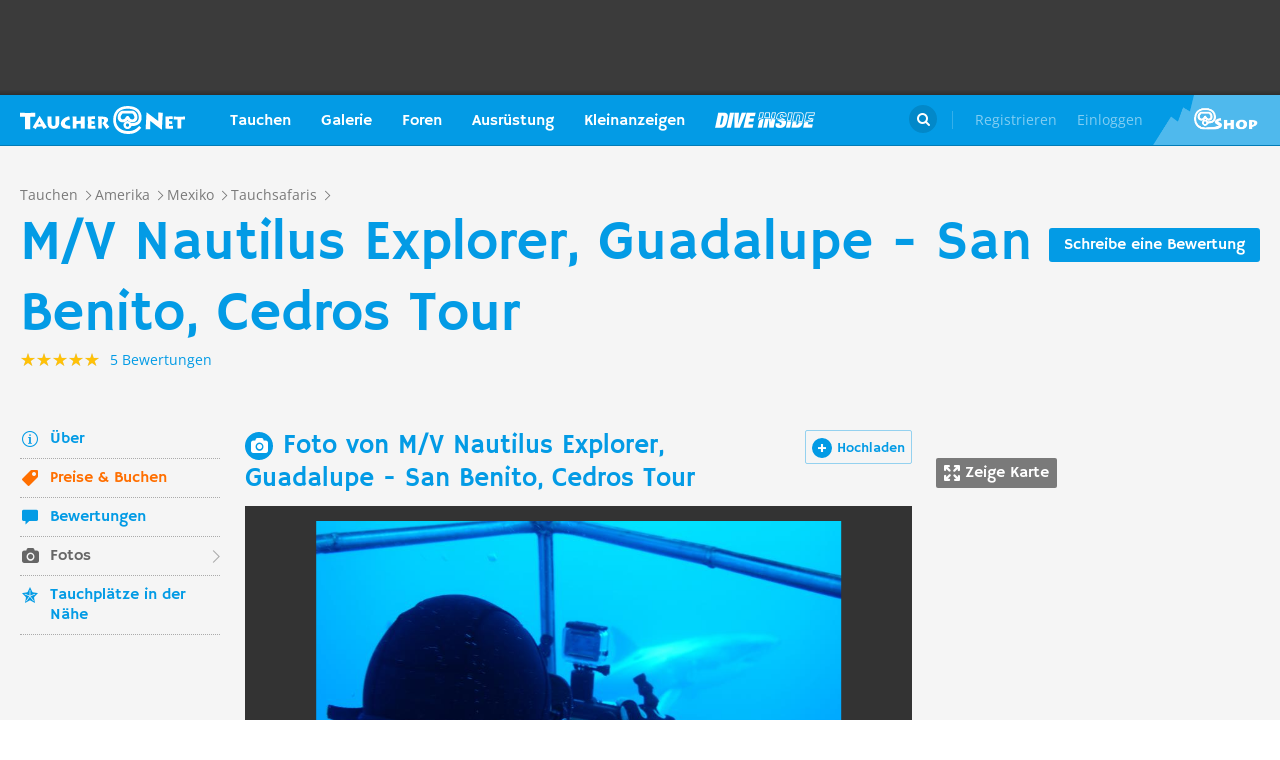

--- FILE ---
content_type: text/html; charset=UTF-8
request_url: https://taucher.net/foto--m_v_nautilus_explorer__guadalupe_-_san_benito__cedros_tour-taz357817
body_size: 29063
content:
<!DOCTYPE html>
<html lang="de" prefix="og: http://ogp.me/ns# fb: http://ogp.me/ns/fb#">

<head>
    <title> M/V Nautilus Explorer, Guadalupe - San Benito, Cedros Tour - Foto 357817 auf Taucher.Net</title>    <meta charset="utf-8">
    <meta name="viewport" content="width=device-width, initial-scale=1.0">
    <meta name="MobileOptimized" content="320" />
    <meta name="HandheldFriendly" content="true" />
    <meta property="og:site_name" content="taucher.net" >
<meta property="og:url" content="https://taucher.net/foto--m_v_nautilus_explorer__guadalupe_-_san_benito__cedros_tour-taz357817" >
<meta property="og:type" content="website" >
<meta property="fb:app_id" content="385653521633470" >
<meta property="og:image" content="https://taucher.net/media/images/w850/2a/58/aa/2a58aabd653da93daff47e38701e3aa7.JPG" >
<meta name="description" content=" M/V Nautilus Explorer, Guadalupe - San Benito, Cedros Tour - Foto 357817 der Taucher.Net Fotodatenbank - Schlagworte: M/V Nautilus Explorer, Guadalupe - San Benito, Cedros Tour, Mexiko" >
<meta property="og:title" content=" M/V Nautilus Explorer, Guadalupe - San Benito, Cedros Tour - Foto 357817 auf Taucher.Net" >
<meta property="og:description" content=" M/V Nautilus Explorer, Guadalupe - San Benito, Cedros Tour - Foto 357817 der Taucher.Net Fotodatenbank - Schlagworte: M/V Nautilus Explorer, Guadalupe - San Benito, Cedros Tour, Mexiko" >    <link rel="apple-touch-icon-precomposed" sizes="57x57" href="/apple-touch-icon-57x57.png" />
    <link rel="apple-touch-icon-precomposed" sizes="114x114" href="/apple-touch-icon-114x114.png" />
    <link rel="apple-touch-icon-precomposed" sizes="72x72" href="/apple-touch-icon-72x72.png" />
    <link rel="apple-touch-icon-precomposed" sizes="144x144" href="/apple-touch-icon-144x144.png" />
    <link rel="apple-touch-icon-precomposed" sizes="120x120" href="/apple-touch-icon-120x120.png" />
    <link rel="apple-touch-icon-precomposed" sizes="152x152" href="/apple-touch-icon-152x152.png" />
    <link rel="icon" type="image/png" href="/favicon-32x32.png" sizes="32x32" />
    <link rel="icon" type="image/png" href="/favicon-16x16.png" sizes="16x16" />
    <meta name="application-name" content="Taucher.net" />
    <meta name="msapplication-TileColor" content="#FFFFFF" />
    <meta name="msapplication-TileImage" content="mstile-144x144.png" />
                <link href="/css/front/modules/fonts.css" media="screen" rel="stylesheet" type="text/css" >
<link href="/js/front/plugins/iframemanager/iframemanager.css" media="screen" rel="stylesheet" type="text/css" >    <link property="stylesheet" rel="stylesheet" type="text/css" href="/min/b=css/front&f=common.css,modules/articlesblock.css,modules/dclablock.css,modules/newsblock.css,pages/poi.css,modules/header.css,modules/footer.css&v=2026015">    <script>
        var tchr = {};
    </script>
        <!-- Smartsupp Live Chat script -->
    <script type="text/plain" data-cmp-custom-vendor="922" data-cmp-script>
        var _smartsupp = _smartsupp || {};
        _smartsupp.key = 'ba60ce4a3e3ba0cdcfec1939fcf9ed765e282afb';
        window.smartsupp || (function(d) {
            var s, c, o = smartsupp = function() {
                o._.push(arguments)
            };
            o._ = [];
            s = d.getElementsByTagName('script')[0];
            c = d.createElement('script');
            c.type = 'text/javascript';
            c.charset = 'utf-8';
            c.async = true;
            c.src = 'https://www.smartsuppchat.com/loader.js?';
            s.parentNode.insertBefore(c, s);
        })(document);
       
    </script>
        <script>
        (function() {
            var s = document.createElement('script');
            s.defer = true;
            s.type = "text/plain";
            s.setAttribute("data-cmp-vendor", "755");
            s.setAttribute("data-cmp-script", "");
            s.onload = function() {
                (adsbygoogle = window.adsbygoogle || []).push({
                    google_ad_client: 'pub-6028289858130678',
                    enable_page_level_ads: true,
                    interstitials: {
                        google_ad_channel: '1455155'
                    }
                });
            };
            s.src = "https://pagead2.googlesyndication.com/pagead/js/adsbygoogle.js";
            document.head.appendChild(s);
        })()
    </script>
    <script type="text/javascript" id="trfAdSetup" data-traffectiveConf='{
                   "targeting": [
                        {
                            "key":"Kategorie",
                            "values":null,
                            "value":"other"
                        },
                        {
                            "key":"Keywords",
                            "values":null,
                            "value":""
                        },
                        {
                            "key":"Unterkategorie",
                            "values":null,
                            "value":""
                        },
                        {
                            "key":"Laender",
                            "values":null,
                            "value":""
                        }
                    ],
                    "dfpAdUrl" : "/150800940/tauchernet/other"
                }' src="//cdntrf.com/trf_tauchernet.js"></script>
    <!-- Global site tag (gtag.js) - Google Analytics -->
    <script type="text/plain" data-cmp-vendor="755" data-cmp-script src="https://www.googletagmanager.com/gtag/js?id=G-6YMGCH3DTP"></script>
    <script type="text/plain" data-cmp-vendor="755" data-cmp-script>
      window.dataLayer = window.dataLayer || [];
      function gtag(){dataLayer.push(arguments);}
      gtag('js', new Date());
    
      gtag('config', 'G-6YMGCH3DTP');
    </script>
</head>

<body>
    <div class="g-wrap">
        <div id="wrapper"><header id="header"><div class="header-content" data-reactid=".24pp7ig33do" data-react-checksum="-1085565233"><div class="header-promo hidden" data-reactid=".24pp7ig33do.0:$0"><div class="Billboard_1 t-promo" id="traffective-ad-Billboard_1" data-reactid=".24pp7ig33do.0:$0.0"></div></div><div class="t-container clear heading" data-reactid=".24pp7ig33do.1"><div class="t-logo" data-reactid=".24pp7ig33do.1.0"><a class="t-l-link" href="/" data-reactid=".24pp7ig33do.1.0.0">Taucher.net</a></div><nav class="t-header-nav" data-reactid=".24pp7ig33do.1.1:$0"><ul class="t-hn-list" data-reactid=".24pp7ig33do.1.1:$0.0"><li class="t-hn-item" data-reactid=".24pp7ig33do.1.1:$0.0.$0"><a href="https://taucher.net/tauchen" class="t-hn-link travel" data-reactid=".24pp7ig33do.1.1:$0.0.$0.0">Tauchen</a><div class="t-h-drop" data-reactid=".24pp7ig33do.1.1:$0.0.$0.1"><div class="t-container clear" data-reactid=".24pp7ig33do.1.1:$0.0.$0.1.0"><ul class="t-hnd-categories" data-reactid=".24pp7ig33do.1.1:$0.0.$0.1.0.0"><li class="t-hndc-item active" data-reactid=".24pp7ig33do.1.1:$0.0.$0.1.0.0.$0">Premium</li><li class="t-hndc-item" data-reactid=".24pp7ig33do.1.1:$0.0.$0.1.0.0.$1">Europa</li><li class="t-hndc-item" data-reactid=".24pp7ig33do.1.1:$0.0.$0.1.0.0.$2">Afrika / Arabien</li><li class="t-hndc-item" data-reactid=".24pp7ig33do.1.1:$0.0.$0.1.0.0.$3">Asien / Australien</li><li class="t-hndc-item" data-reactid=".24pp7ig33do.1.1:$0.0.$0.1.0.0.$4">Karibik</li><li class="t-hndc-item" data-reactid=".24pp7ig33do.1.1:$0.0.$0.1.0.0.$5">Amerika</li><li class="t-hndc-item" data-reactid=".24pp7ig33do.1.1:$0.0.$0.1.0.0.$6">Rest der Welt</li><li class="t-hndc-item btn" data-reactid=".24pp7ig33do.1.1:$0.0.$0.1.0.0.$7"><span class="t-w-btn" data-reactid=".24pp7ig33do.1.1:$0.0.$0.1.0.0.$7.0">Reisebericht hinzufügen</span></li></ul><div class="t-hnd-content" data-reactid=".24pp7ig33do.1.1:$0.0.$0.1.0.1"><ul class="t-hndc-list" data-reactid=".24pp7ig33do.1.1:$0.0.$0.1.0.1.0"><li class="t-hnd-item prem" data-reactid=".24pp7ig33do.1.1:$0.0.$0.1.0.1.0.$0"><a href="https://taucher.net/tauchen-auf-malta-daz58" class="t-hnd-link" data-reactid=".24pp7ig33do.1.1:$0.0.$0.1.0.1.0.$0.0"><span class="t-hnd-image" style="background-image:url(https://taucher.net/media/images/w850/15/fc/d4/2015122916452215fcd41470d2f885bf6425b60f763763.jpg);" data-reactid=".24pp7ig33do.1.1:$0.0.$0.1.0.1.0.$0.0.0"></span><strong class="t-hnd-title" data-reactid=".24pp7ig33do.1.1:$0.0.$0.1.0.1.0.$0.0.1"><span class="t-hndi-flag" style="background-image:url(https://taucher.net/media/images/h128/7a/2e/e3/201512211717577a2ee3a245b6432d2935abc0cb92b41d.png);" data-reactid=".24pp7ig33do.1.1:$0.0.$0.1.0.1.0.$0.0.1.0"></span><span data-reactid=".24pp7ig33do.1.1:$0.0.$0.1.0.1.0.$0.0.1.1">Malta</span></strong></a><ul class="t-hnd-info" data-reactid=".24pp7ig33do.1.1:$0.0.$0.1.0.1.0.$0.1"><li class="t-hndi-item" data-reactid=".24pp7ig33do.1.1:$0.0.$0.1.0.1.0.$0.1.$0"><a class="t-hndi-link" href="https://taucher.net/tauchbasen-auf-malta-ddz58" data-reactid=".24pp7ig33do.1.1:$0.0.$0.1.0.1.0.$0.1.$0.0"><strong class="t-hndi-value" data-reactid=".24pp7ig33do.1.1:$0.0.$0.1.0.1.0.$0.1.$0.0.0">76</strong><span data-reactid=".24pp7ig33do.1.1:$0.0.$0.1.0.1.0.$0.1.$0.0.1">Tauchbasen</span></a></li><li class="t-hndi-item" data-reactid=".24pp7ig33do.1.1:$0.0.$0.1.0.1.0.$0.1.$1"><a class="t-hndi-link" href="https://taucher.net/liveaboards-auf-malta-dhz58" data-reactid=".24pp7ig33do.1.1:$0.0.$0.1.0.1.0.$0.1.$1.0"><strong class="t-hndi-value" data-reactid=".24pp7ig33do.1.1:$0.0.$0.1.0.1.0.$0.1.$1.0.0">1</strong><span data-reactid=".24pp7ig33do.1.1:$0.0.$0.1.0.1.0.$0.1.$1.0.1">Tauchsafaris</span></a></li><li class="t-hndi-item" data-reactid=".24pp7ig33do.1.1:$0.0.$0.1.0.1.0.$0.1.$2"><span class="t-hndi-link" data-reactid=".24pp7ig33do.1.1:$0.0.$0.1.0.1.0.$0.1.$2.0"><strong class="t-hndi-value" data-reactid=".24pp7ig33do.1.1:$0.0.$0.1.0.1.0.$0.1.$2.0.0">1483</strong><span data-reactid=".24pp7ig33do.1.1:$0.0.$0.1.0.1.0.$0.1.$2.0.1">Bewertungen</span></span></li></ul></li><li class="t-hnd-item prem" data-reactid=".24pp7ig33do.1.1:$0.0.$0.1.0.1.0.$1"><a href="https://taucher.net/tauchen-in-papua-neuguinea-daz113" class="t-hnd-link" data-reactid=".24pp7ig33do.1.1:$0.0.$0.1.0.1.0.$1.0"><span class="t-hnd-image" style="background-image:url(https://taucher.net/media/images/w850/6a/bc/c4/201707181625046abcc49f236e7c3001c60722c210c3b8.jpg);" data-reactid=".24pp7ig33do.1.1:$0.0.$0.1.0.1.0.$1.0.0"></span><strong class="t-hnd-title" data-reactid=".24pp7ig33do.1.1:$0.0.$0.1.0.1.0.$1.0.1"><span class="t-hndi-flag" style="background-image:url(https://taucher.net/media/images/h128/13/71/19/201512211742111371196c9882e3a6376692b0ea86ba73.png);" data-reactid=".24pp7ig33do.1.1:$0.0.$0.1.0.1.0.$1.0.1.0"></span><span data-reactid=".24pp7ig33do.1.1:$0.0.$0.1.0.1.0.$1.0.1.1">Papua-Neuguinea</span></strong></a><ul class="t-hnd-info" data-reactid=".24pp7ig33do.1.1:$0.0.$0.1.0.1.0.$1.1"><li class="t-hndi-item" data-reactid=".24pp7ig33do.1.1:$0.0.$0.1.0.1.0.$1.1.$0"><a class="t-hndi-link" href="https://taucher.net/tauchbasen-in-papua-neuguinea-ddz113" data-reactid=".24pp7ig33do.1.1:$0.0.$0.1.0.1.0.$1.1.$0.0"><strong class="t-hndi-value" data-reactid=".24pp7ig33do.1.1:$0.0.$0.1.0.1.0.$1.1.$0.0.0">10</strong><span data-reactid=".24pp7ig33do.1.1:$0.0.$0.1.0.1.0.$1.1.$0.0.1">Tauchbasen</span></a></li><li class="t-hndi-item" data-reactid=".24pp7ig33do.1.1:$0.0.$0.1.0.1.0.$1.1.$1"><a class="t-hndi-link" href="https://taucher.net/liveaboards-in-papua-neuguinea-dhz113" data-reactid=".24pp7ig33do.1.1:$0.0.$0.1.0.1.0.$1.1.$1.0"><strong class="t-hndi-value" data-reactid=".24pp7ig33do.1.1:$0.0.$0.1.0.1.0.$1.1.$1.0.0">8</strong><span data-reactid=".24pp7ig33do.1.1:$0.0.$0.1.0.1.0.$1.1.$1.0.1">Tauchsafaris</span></a></li><li class="t-hndi-item" data-reactid=".24pp7ig33do.1.1:$0.0.$0.1.0.1.0.$1.1.$2"><span class="t-hndi-link" data-reactid=".24pp7ig33do.1.1:$0.0.$0.1.0.1.0.$1.1.$2.0"><strong class="t-hndi-value" data-reactid=".24pp7ig33do.1.1:$0.0.$0.1.0.1.0.$1.1.$2.0.0">56</strong><span data-reactid=".24pp7ig33do.1.1:$0.0.$0.1.0.1.0.$1.1.$2.0.1">Bewertungen</span></span></li></ul></li><li class="t-hnd-item prem" data-reactid=".24pp7ig33do.1.1:$0.0.$0.1.0.1.0.$2"><a href="https://taucher.net/tauchen-in-palau-daz134" class="t-hnd-link" data-reactid=".24pp7ig33do.1.1:$0.0.$0.1.0.1.0.$2.0"><span class="t-hnd-image" style="background-image:url(https://taucher.net/media/images/w850/66/0d/ff/20151231110923660dff69761b7606097195581eb43479.jpg);" data-reactid=".24pp7ig33do.1.1:$0.0.$0.1.0.1.0.$2.0.0"></span><strong class="t-hnd-title" data-reactid=".24pp7ig33do.1.1:$0.0.$0.1.0.1.0.$2.0.1"><span class="t-hndi-flag" style="background-image:url(https://taucher.net/media/images/h128/7d/16/a2/201512211739487d16a2340468dd2956a5b7f2d45a008f.png);" data-reactid=".24pp7ig33do.1.1:$0.0.$0.1.0.1.0.$2.0.1.0"></span><span data-reactid=".24pp7ig33do.1.1:$0.0.$0.1.0.1.0.$2.0.1.1">Palau</span></strong></a><ul class="t-hnd-info" data-reactid=".24pp7ig33do.1.1:$0.0.$0.1.0.1.0.$2.1"><li class="t-hndi-item" data-reactid=".24pp7ig33do.1.1:$0.0.$0.1.0.1.0.$2.1.$0"><a class="t-hndi-link" href="https://taucher.net/tauchbasen-in-palau-ddz134" data-reactid=".24pp7ig33do.1.1:$0.0.$0.1.0.1.0.$2.1.$0.0"><strong class="t-hndi-value" data-reactid=".24pp7ig33do.1.1:$0.0.$0.1.0.1.0.$2.1.$0.0.0">7</strong><span data-reactid=".24pp7ig33do.1.1:$0.0.$0.1.0.1.0.$2.1.$0.0.1">Tauchbasen</span></a></li><li class="t-hndi-item" data-reactid=".24pp7ig33do.1.1:$0.0.$0.1.0.1.0.$2.1.$1"><a class="t-hndi-link" href="https://taucher.net/liveaboards-in-palau-dhz134" data-reactid=".24pp7ig33do.1.1:$0.0.$0.1.0.1.0.$2.1.$1.0"><strong class="t-hndi-value" data-reactid=".24pp7ig33do.1.1:$0.0.$0.1.0.1.0.$2.1.$1.0.0">11</strong><span data-reactid=".24pp7ig33do.1.1:$0.0.$0.1.0.1.0.$2.1.$1.0.1">Tauchsafaris</span></a></li><li class="t-hndi-item" data-reactid=".24pp7ig33do.1.1:$0.0.$0.1.0.1.0.$2.1.$2"><span class="t-hndi-link" data-reactid=".24pp7ig33do.1.1:$0.0.$0.1.0.1.0.$2.1.$2.0"><strong class="t-hndi-value" data-reactid=".24pp7ig33do.1.1:$0.0.$0.1.0.1.0.$2.1.$2.0.0">173</strong><span data-reactid=".24pp7ig33do.1.1:$0.0.$0.1.0.1.0.$2.1.$2.0.1">Bewertungen</span></span></li></ul></li><li class="t-hnd-item prem" data-reactid=".24pp7ig33do.1.1:$0.0.$0.1.0.1.0.$3"><a href="https://taucher.net/tauchen-im-oman-daz105" class="t-hnd-link" data-reactid=".24pp7ig33do.1.1:$0.0.$0.1.0.1.0.$3.0"><span class="t-hnd-image" style="background-image:url(https://taucher.net/media/images/w850/9a/ce/3a/201807031526369ace3a6c59df62d022af90f1a700c96c.jpg);" data-reactid=".24pp7ig33do.1.1:$0.0.$0.1.0.1.0.$3.0.0"></span><strong class="t-hnd-title" data-reactid=".24pp7ig33do.1.1:$0.0.$0.1.0.1.0.$3.0.1"><span class="t-hndi-flag" style="background-image:url(https://taucher.net/media/images/h128/72/08/68/201512211736527208682d3b5a6c12507a618be466d9f2.png);" data-reactid=".24pp7ig33do.1.1:$0.0.$0.1.0.1.0.$3.0.1.0"></span><span data-reactid=".24pp7ig33do.1.1:$0.0.$0.1.0.1.0.$3.0.1.1">Oman</span></strong></a><ul class="t-hnd-info" data-reactid=".24pp7ig33do.1.1:$0.0.$0.1.0.1.0.$3.1"><li class="t-hndi-item" data-reactid=".24pp7ig33do.1.1:$0.0.$0.1.0.1.0.$3.1.$0"><a class="t-hndi-link" href="https://taucher.net/tauchbasen-im-oman-ddz105" data-reactid=".24pp7ig33do.1.1:$0.0.$0.1.0.1.0.$3.1.$0.0"><strong class="t-hndi-value" data-reactid=".24pp7ig33do.1.1:$0.0.$0.1.0.1.0.$3.1.$0.0.0">30</strong><span data-reactid=".24pp7ig33do.1.1:$0.0.$0.1.0.1.0.$3.1.$0.0.1">Tauchbasen</span></a></li><li class="t-hndi-item" data-reactid=".24pp7ig33do.1.1:$0.0.$0.1.0.1.0.$3.1.$1"><a class="t-hndi-link" href="https://taucher.net/liveaboards-im-oman-dhz105" data-reactid=".24pp7ig33do.1.1:$0.0.$0.1.0.1.0.$3.1.$1.0"><strong class="t-hndi-value" data-reactid=".24pp7ig33do.1.1:$0.0.$0.1.0.1.0.$3.1.$1.0.0">6</strong><span data-reactid=".24pp7ig33do.1.1:$0.0.$0.1.0.1.0.$3.1.$1.0.1">Tauchsafaris</span></a></li><li class="t-hndi-item" data-reactid=".24pp7ig33do.1.1:$0.0.$0.1.0.1.0.$3.1.$2"><span class="t-hndi-link" data-reactid=".24pp7ig33do.1.1:$0.0.$0.1.0.1.0.$3.1.$2.0"><strong class="t-hndi-value" data-reactid=".24pp7ig33do.1.1:$0.0.$0.1.0.1.0.$3.1.$2.0.0">450</strong><span data-reactid=".24pp7ig33do.1.1:$0.0.$0.1.0.1.0.$3.1.$2.0.1">Bewertungen</span></span></li></ul></li><li class="t-hnd-item prem" data-reactid=".24pp7ig33do.1.1:$0.0.$0.1.0.1.0.$4"><a href="https://taucher.net/tauchen-in-norwegen-daz66" class="t-hnd-link" data-reactid=".24pp7ig33do.1.1:$0.0.$0.1.0.1.0.$4.0"><span class="t-hnd-image" style="background-image:url(https://taucher.net/media/images/w850/64/a5/0b/2017102416574064a50b0021b588787352c3156a74ff4c.jpg);" data-reactid=".24pp7ig33do.1.1:$0.0.$0.1.0.1.0.$4.0.0"></span><strong class="t-hnd-title" data-reactid=".24pp7ig33do.1.1:$0.0.$0.1.0.1.0.$4.0.1"><span class="t-hndi-flag" style="background-image:url(https://taucher.net/media/images/h128/1a/f3/7b/201512211736141af37bbf6ac919d11b44788d46545f52.png);" data-reactid=".24pp7ig33do.1.1:$0.0.$0.1.0.1.0.$4.0.1.0"></span><span data-reactid=".24pp7ig33do.1.1:$0.0.$0.1.0.1.0.$4.0.1.1">Norwegen</span></strong></a><ul class="t-hnd-info" data-reactid=".24pp7ig33do.1.1:$0.0.$0.1.0.1.0.$4.1"><li class="t-hndi-item" data-reactid=".24pp7ig33do.1.1:$0.0.$0.1.0.1.0.$4.1.$0"><a class="t-hndi-link" href="https://taucher.net/tauchbasen-in-norwegen-ddz66" data-reactid=".24pp7ig33do.1.1:$0.0.$0.1.0.1.0.$4.1.$0.0"><strong class="t-hndi-value" data-reactid=".24pp7ig33do.1.1:$0.0.$0.1.0.1.0.$4.1.$0.0.0">30</strong><span data-reactid=".24pp7ig33do.1.1:$0.0.$0.1.0.1.0.$4.1.$0.0.1">Tauchbasen</span></a></li><li class="t-hndi-item" data-reactid=".24pp7ig33do.1.1:$0.0.$0.1.0.1.0.$4.1.$2"><span class="t-hndi-link" data-reactid=".24pp7ig33do.1.1:$0.0.$0.1.0.1.0.$4.1.$2.0"><strong class="t-hndi-value" data-reactid=".24pp7ig33do.1.1:$0.0.$0.1.0.1.0.$4.1.$2.0.0">379</strong><span data-reactid=".24pp7ig33do.1.1:$0.0.$0.1.0.1.0.$4.1.$2.0.1">Bewertungen</span></span></li></ul></li></ul><a href="https://taucher.net/tauchen" class="t-all ns white" data-reactid=".24pp7ig33do.1.1:$0.0.$0.1.0.1.1">Zeige alle Länder in Premium</a></div></div></div></li><li class="t-hn-item nodrop" data-reactid=".24pp7ig33do.1.1:$0.0.$1"><a href="https://taucher.net/photodb" class="t-hn-link photos" data-reactid=".24pp7ig33do.1.1:$0.0.$1.0">Galerie</a></li><li class="t-hn-item" data-reactid=".24pp7ig33do.1.1:$0.0.$2"><a href="https://taucher.net/forum" class="t-hn-link forum" data-reactid=".24pp7ig33do.1.1:$0.0.$2.0">Foren</a><div class="t-h-drop" data-reactid=".24pp7ig33do.1.1:$0.0.$2.1"><div class="t-container clear" data-reactid=".24pp7ig33do.1.1:$0.0.$2.1.0"><ul class="t-forum-sections" data-reactid=".24pp7ig33do.1.1:$0.0.$2.1.0.0"><li class="t-fs-item" data-reactid=".24pp7ig33do.1.1:$0.0.$2.1.0.0.$0"><a href="https://taucher.net/forum-tauchgebiete-inz1" class="t-fs-link" data-reactid=".24pp7ig33do.1.1:$0.0.$2.1.0.0.$0.0"><span class="t-hnd-image" style="background-image:url(https://taucher.net/media/images/h300/0f/14/ee/201512291825200f14eebc9e3de5784ea2a91554ba823b.jpg);" data-reactid=".24pp7ig33do.1.1:$0.0.$2.1.0.0.$0.0.0"></span><span class="t-fs-text" data-reactid=".24pp7ig33do.1.1:$0.0.$2.1.0.0.$0.0.1"><strong class="t-fs-title" data-reactid=".24pp7ig33do.1.1:$0.0.$2.1.0.0.$0.0.1.0">Tauchgebiete</strong><span class="t-fs-info" data-reactid=".24pp7ig33do.1.1:$0.0.$2.1.0.0.$0.0.1.1">22782 Titel</span></span></a></li><li class="t-fs-item" data-reactid=".24pp7ig33do.1.1:$0.0.$2.1.0.0.$1"><a href="https://taucher.net/forum-tauchausruestung-inz2" class="t-fs-link" data-reactid=".24pp7ig33do.1.1:$0.0.$2.1.0.0.$1.0"><span class="t-hnd-image" style="background-image:url(https://taucher.net/media/images/h300/db/ed/7c/20151229182946dbed7c7352dde9d77ea2121f47b83f1e.jpg);" data-reactid=".24pp7ig33do.1.1:$0.0.$2.1.0.0.$1.0.0"></span><span class="t-fs-text" data-reactid=".24pp7ig33do.1.1:$0.0.$2.1.0.0.$1.0.1"><strong class="t-fs-title" data-reactid=".24pp7ig33do.1.1:$0.0.$2.1.0.0.$1.0.1.0">Tauchausrüstung</strong><span class="t-fs-info" data-reactid=".24pp7ig33do.1.1:$0.0.$2.1.0.0.$1.0.1.1">31090 Titel</span></span></a></li><li class="t-fs-item" data-reactid=".24pp7ig33do.1.1:$0.0.$2.1.0.0.$2"><a href="https://taucher.net/forum-tauchmedizin-inz3" class="t-fs-link" data-reactid=".24pp7ig33do.1.1:$0.0.$2.1.0.0.$2.0"><span class="t-hnd-image" style="background-image:url(https://taucher.net/media/images/h300/c8/7c/11/20151229183352c87c1159f2dbd2c692e8616dba58a418.jpg);" data-reactid=".24pp7ig33do.1.1:$0.0.$2.1.0.0.$2.0.0"></span><span class="t-fs-text" data-reactid=".24pp7ig33do.1.1:$0.0.$2.1.0.0.$2.0.1"><strong class="t-fs-title" data-reactid=".24pp7ig33do.1.1:$0.0.$2.1.0.0.$2.0.1.0">Tauchmedizin</strong><span class="t-fs-info" data-reactid=".24pp7ig33do.1.1:$0.0.$2.1.0.0.$2.0.1.1">3742 Titel</span></span></a></li><li class="t-fs-item" data-reactid=".24pp7ig33do.1.1:$0.0.$2.1.0.0.$3"><a href="https://taucher.net/forum-tauchausbildung-inz4" class="t-fs-link" data-reactid=".24pp7ig33do.1.1:$0.0.$2.1.0.0.$3.0"><span class="t-hnd-image" style="background-image:url(https://taucher.net/media/images/h300/3f/61/c4/201512291837103f61c4af3c8873f03c0a1bd5bfd0730b.jpg);" data-reactid=".24pp7ig33do.1.1:$0.0.$2.1.0.0.$3.0.0"></span><span class="t-fs-text" data-reactid=".24pp7ig33do.1.1:$0.0.$2.1.0.0.$3.0.1"><strong class="t-fs-title" data-reactid=".24pp7ig33do.1.1:$0.0.$2.1.0.0.$3.0.1.0">Tauchausbildung</strong><span class="t-fs-info" data-reactid=".24pp7ig33do.1.1:$0.0.$2.1.0.0.$3.0.1.1">4387 Titel</span></span></a></li><li class="t-fs-item" data-reactid=".24pp7ig33do.1.1:$0.0.$2.1.0.0.$4"><a href="https://taucher.net/forum-tek-tauchen-inz5" class="t-fs-link" data-reactid=".24pp7ig33do.1.1:$0.0.$2.1.0.0.$4.0"><span class="t-hnd-image" style="background-image:url(https://taucher.net/media/images/h300/3a/e1/e7/201512301310143ae1e7b7b59ca2795867e8bba5e1b64d.jpg);" data-reactid=".24pp7ig33do.1.1:$0.0.$2.1.0.0.$4.0.0"></span><span class="t-fs-text" data-reactid=".24pp7ig33do.1.1:$0.0.$2.1.0.0.$4.0.1"><strong class="t-fs-title" data-reactid=".24pp7ig33do.1.1:$0.0.$2.1.0.0.$4.0.1.0">TEK-Tauchen</strong><span class="t-fs-info" data-reactid=".24pp7ig33do.1.1:$0.0.$2.1.0.0.$4.0.1.1">4876 Titel</span></span></a></li><li class="t-fs-item" data-reactid=".24pp7ig33do.1.1:$0.0.$2.1.0.0.$5"><a href="https://taucher.net/forum-rebreather-inz6" class="t-fs-link" data-reactid=".24pp7ig33do.1.1:$0.0.$2.1.0.0.$5.0"><span class="t-hnd-image" style="background-image:url(https://taucher.net/media/images/h300/e1/c4/3f/20151230131434e1c43f0a05f02c4c35dd8b9a438b09f4.jpg);" data-reactid=".24pp7ig33do.1.1:$0.0.$2.1.0.0.$5.0.0"></span><span class="t-fs-text" data-reactid=".24pp7ig33do.1.1:$0.0.$2.1.0.0.$5.0.1"><strong class="t-fs-title" data-reactid=".24pp7ig33do.1.1:$0.0.$2.1.0.0.$5.0.1.0">Rebreather</strong><span class="t-fs-info" data-reactid=".24pp7ig33do.1.1:$0.0.$2.1.0.0.$5.0.1.1">1377 Titel</span></span></a></li><li class="t-fs-item" data-reactid=".24pp7ig33do.1.1:$0.0.$2.1.0.0.$6"><a href="https://taucher.net/forum-uw-foto-video-inz7" class="t-fs-link" data-reactid=".24pp7ig33do.1.1:$0.0.$2.1.0.0.$6.0"><span class="t-hnd-image" style="background-image:url(https://taucher.net/media/images/h300/e4/77/88/20151230132432e477882b42bef282147f4b163729561c.jpg);" data-reactid=".24pp7ig33do.1.1:$0.0.$2.1.0.0.$6.0.0"></span><span class="t-fs-text" data-reactid=".24pp7ig33do.1.1:$0.0.$2.1.0.0.$6.0.1"><strong class="t-fs-title" data-reactid=".24pp7ig33do.1.1:$0.0.$2.1.0.0.$6.0.1.0">UW-Foto-Video</strong><span class="t-fs-info" data-reactid=".24pp7ig33do.1.1:$0.0.$2.1.0.0.$6.0.1.1">10465 Titel</span></span></a></li><li class="t-fs-item" data-reactid=".24pp7ig33do.1.1:$0.0.$2.1.0.0.$7"><a href="https://taucher.net/forum-biologie-inz8" class="t-fs-link" data-reactid=".24pp7ig33do.1.1:$0.0.$2.1.0.0.$7.0"><span class="t-hnd-image" style="background-image:url(https://taucher.net/media/images/h300/8f/d2/fa/201512301326198fd2fa19170699d3c4a52f80d3defa77.jpg);" data-reactid=".24pp7ig33do.1.1:$0.0.$2.1.0.0.$7.0.0"></span><span class="t-fs-text" data-reactid=".24pp7ig33do.1.1:$0.0.$2.1.0.0.$7.0.1"><strong class="t-fs-title" data-reactid=".24pp7ig33do.1.1:$0.0.$2.1.0.0.$7.0.1.0">Biologie</strong><span class="t-fs-info" data-reactid=".24pp7ig33do.1.1:$0.0.$2.1.0.0.$7.0.1.1">2323 Titel</span></span></a></li><li class="t-fs-item" data-reactid=".24pp7ig33do.1.1:$0.0.$2.1.0.0.$8"><a href="https://taucher.net/forum-wracktauchen-inz9" class="t-fs-link" data-reactid=".24pp7ig33do.1.1:$0.0.$2.1.0.0.$8.0"><span class="t-hnd-image" style="background-image:url(https://taucher.net/media/images/h300/00/63/2b/2015123013300300632b073fa91cdcdb70f828b647f433.jpg);" data-reactid=".24pp7ig33do.1.1:$0.0.$2.1.0.0.$8.0.0"></span><span class="t-fs-text" data-reactid=".24pp7ig33do.1.1:$0.0.$2.1.0.0.$8.0.1"><strong class="t-fs-title" data-reactid=".24pp7ig33do.1.1:$0.0.$2.1.0.0.$8.0.1.0">Wracktauchen</strong><span class="t-fs-info" data-reactid=".24pp7ig33do.1.1:$0.0.$2.1.0.0.$8.0.1.1">710 Titel</span></span></a></li><li class="t-fs-item" data-reactid=".24pp7ig33do.1.1:$0.0.$2.1.0.0.$9"><a href="https://taucher.net/forum-rechtsforum-inz10" class="t-fs-link" data-reactid=".24pp7ig33do.1.1:$0.0.$2.1.0.0.$9.0"><span class="t-hnd-image" style="background-image:url(https://taucher.net/media/images/h300/20/8c/3b/20151230133346208c3ba0cb26d73b1747d6a3e9027197.jpg);" data-reactid=".24pp7ig33do.1.1:$0.0.$2.1.0.0.$9.0.0"></span><span class="t-fs-text" data-reactid=".24pp7ig33do.1.1:$0.0.$2.1.0.0.$9.0.1"><strong class="t-fs-title" data-reactid=".24pp7ig33do.1.1:$0.0.$2.1.0.0.$9.0.1.0">Rechtsforum</strong><span class="t-fs-info" data-reactid=".24pp7ig33do.1.1:$0.0.$2.1.0.0.$9.0.1.1">627 Titel</span></span></a></li><li class="t-fs-item" data-reactid=".24pp7ig33do.1.1:$0.0.$2.1.0.0.$10"><a href="https://taucher.net/forum-diverses-inz11" class="t-fs-link" data-reactid=".24pp7ig33do.1.1:$0.0.$2.1.0.0.$10.0"><span class="t-hnd-image" style="background-image:url(https://taucher.net/media/images/h300/79/d2/cf/2015123013345779d2cff30daf26aa962eeaf5b302e5d8.jpg);" data-reactid=".24pp7ig33do.1.1:$0.0.$2.1.0.0.$10.0.0"></span><span class="t-fs-text" data-reactid=".24pp7ig33do.1.1:$0.0.$2.1.0.0.$10.0.1"><strong class="t-fs-title" data-reactid=".24pp7ig33do.1.1:$0.0.$2.1.0.0.$10.0.1.0">Diverses</strong><span class="t-fs-info" data-reactid=".24pp7ig33do.1.1:$0.0.$2.1.0.0.$10.0.1.1">10874 Titel</span></span></a></li><li class="t-fs-item" data-reactid=".24pp7ig33do.1.1:$0.0.$2.1.0.0.$11"><a href="https://taucher.net/forum-tauchunfaelle-inz12" class="t-fs-link" data-reactid=".24pp7ig33do.1.1:$0.0.$2.1.0.0.$11.0"><span class="t-hnd-image" style="background-image:url(https://taucher.net/media/images/h300/71/0a/b1/20170730204136710ab1f9fe4685b1593e24c87eaf0a7b.jpg);" data-reactid=".24pp7ig33do.1.1:$0.0.$2.1.0.0.$11.0.0"></span><span class="t-fs-text" data-reactid=".24pp7ig33do.1.1:$0.0.$2.1.0.0.$11.0.1"><strong class="t-fs-title" data-reactid=".24pp7ig33do.1.1:$0.0.$2.1.0.0.$11.0.1.0">Tauchunfälle</strong><span class="t-fs-info" data-reactid=".24pp7ig33do.1.1:$0.0.$2.1.0.0.$11.0.1.1">893 Titel</span></span></a></li><li class="t-fs-item" data-reactid=".24pp7ig33do.1.1:$0.0.$2.1.0.0.$12"><a href="https://taucher.net/forum-int._tauchunfaelle-inz13" class="t-fs-link" data-reactid=".24pp7ig33do.1.1:$0.0.$2.1.0.0.$12.0"><span class="t-hnd-image" style="background-image:url(https://taucher.net/media/images/h300/d2/26/39/20151230133709d226390aa8160ca50db7fe158afc5ac8.jpg);" data-reactid=".24pp7ig33do.1.1:$0.0.$2.1.0.0.$12.0.0"></span><span class="t-fs-text" data-reactid=".24pp7ig33do.1.1:$0.0.$2.1.0.0.$12.0.1"><strong class="t-fs-title" data-reactid=".24pp7ig33do.1.1:$0.0.$2.1.0.0.$12.0.1.0">Int. Tauchunfälle</strong><span class="t-fs-info" data-reactid=".24pp7ig33do.1.1:$0.0.$2.1.0.0.$12.0.1.1">745 Titel</span></span></a></li><li class="t-fs-item" data-reactid=".24pp7ig33do.1.1:$0.0.$2.1.0.0.$13"><a href="https://taucher.net/pages/chat" class="t-fs-link" data-reactid=".24pp7ig33do.1.1:$0.0.$2.1.0.0.$13.0"><span class="t-hnd-image" style="background-image:url(https://taucher.net/media/images/h300/95/c5/01/95c5011e5747e3d2f89134af101c245b.jpg);" data-reactid=".24pp7ig33do.1.1:$0.0.$2.1.0.0.$13.0.0"></span><span class="t-fs-text" data-reactid=".24pp7ig33do.1.1:$0.0.$2.1.0.0.$13.0.1"><strong class="t-fs-title" data-reactid=".24pp7ig33do.1.1:$0.0.$2.1.0.0.$13.0.1.0">Chat</strong><span class="t-fs-info" data-reactid=".24pp7ig33do.1.1:$0.0.$2.1.0.0.$13.0.1.1"></span></span></a></li></ul><a href="https://taucher.net/forum" class="t-all ns white" data-reactid=".24pp7ig33do.1.1:$0.0.$2.1.0.1">Zeige alle Boards</a></div></div></li><li class="t-hn-item nodrop" data-reactid=".24pp7ig33do.1.1:$0.0.$3"><a href="https://taucher.net/produktdb" class="t-hn-link gear" data-reactid=".24pp7ig33do.1.1:$0.0.$3.0">Ausrüstung</a></li><li class="t-hn-item" data-reactid=".24pp7ig33do.1.1:$0.0.$4"><a href="https://taucher.net/kleinanzeigen" class="t-hn-link classifieds" data-reactid=".24pp7ig33do.1.1:$0.0.$4.0">Kleinanzeigen</a><div class="t-h-drop" data-reactid=".24pp7ig33do.1.1:$0.0.$4.1"><div class="t-container clear" data-reactid=".24pp7ig33do.1.1:$0.0.$4.1.0"><ul class="tc-cat-list" data-reactid=".24pp7ig33do.1.1:$0.0.$4.1.0.0"><li class="tc-cat-item big" data-reactid=".24pp7ig33do.1.1:$0.0.$4.1.0.0.$0"><a class="tc-cat-link" href="https://taucher.net/kleinanzeigen-tauchjobs_weltweit-cnz1" data-reactid=".24pp7ig33do.1.1:$0.0.$4.1.0.0.$0.0"><span class="t-hnd-image" style="background-image:url(https://taucher.net/media/images/h300/b5/c7/a1/20151231112427b5c7a1c3564ab8202b4ed5fccca67714.jpg);" data-reactid=".24pp7ig33do.1.1:$0.0.$4.1.0.0.$0.0.0"></span><span class="tc-cat-descr" data-reactid=".24pp7ig33do.1.1:$0.0.$4.1.0.0.$0.0.1"><strong class="tc-cat-title" data-reactid=".24pp7ig33do.1.1:$0.0.$4.1.0.0.$0.0.1.0">Tauchjobs weltweit</strong><span class="t-fs-info" data-reactid=".24pp7ig33do.1.1:$0.0.$4.1.0.0.$0.0.1.1">18461 Titel</span></span></a></li><li class="tc-cat-item big" data-reactid=".24pp7ig33do.1.1:$0.0.$4.1.0.0.$1"><a class="tc-cat-link" href="https://taucher.net/kleinanzeigen-equipment-kleinanzeigen-cnz2" data-reactid=".24pp7ig33do.1.1:$0.0.$4.1.0.0.$1.0"><span class="t-hnd-image" style="background-image:url(https://taucher.net/media/images/h300/95/1b/50/20151231113448951b50e2445d5fb06726aa6152de55fc.jpg);" data-reactid=".24pp7ig33do.1.1:$0.0.$4.1.0.0.$1.0.0"></span><span class="tc-cat-descr" data-reactid=".24pp7ig33do.1.1:$0.0.$4.1.0.0.$1.0.1"><strong class="tc-cat-title" data-reactid=".24pp7ig33do.1.1:$0.0.$4.1.0.0.$1.0.1.0">Equipment-Kleinanzeigen</strong><span class="t-fs-info" data-reactid=".24pp7ig33do.1.1:$0.0.$4.1.0.0.$1.0.1.1">45663 Titel</span></span></a></li><li class="tc-cat-item" data-reactid=".24pp7ig33do.1.1:$0.0.$4.1.0.0.$2"><a class="tc-cat-link" href="https://taucher.net/kleinanzeigen-tauchimmobilien_weltweit-cnz3" data-reactid=".24pp7ig33do.1.1:$0.0.$4.1.0.0.$2.0"><span class="t-hnd-image" style="background-image:url(https://taucher.net/media/images/h300/c8/0d/b1/20151231113914c80db1ff10e1e78258c982956f296c0d.jpg);" data-reactid=".24pp7ig33do.1.1:$0.0.$4.1.0.0.$2.0.0"></span><span class="tc-cat-descr" data-reactid=".24pp7ig33do.1.1:$0.0.$4.1.0.0.$2.0.1"><strong class="tc-cat-title" data-reactid=".24pp7ig33do.1.1:$0.0.$4.1.0.0.$2.0.1.0">Tauchimmobilien weltweit</strong><span class="t-fs-info" data-reactid=".24pp7ig33do.1.1:$0.0.$4.1.0.0.$2.0.1.1">2416 Titel</span></span></a></li><li class="tc-cat-item" data-reactid=".24pp7ig33do.1.1:$0.0.$4.1.0.0.$3"><a class="tc-cat-link" href="https://taucher.net/kleinanzeigen-singletreff-cnz6" data-reactid=".24pp7ig33do.1.1:$0.0.$4.1.0.0.$3.0"><span class="t-hnd-image" style="background-image:url(https://taucher.net/media/images/h300/0e/0a/51/201512311140400e0a51525dae27bc2b3d7704cc406a1b.jpg);" data-reactid=".24pp7ig33do.1.1:$0.0.$4.1.0.0.$3.0.0"></span><span class="tc-cat-descr" data-reactid=".24pp7ig33do.1.1:$0.0.$4.1.0.0.$3.0.1"><strong class="tc-cat-title" data-reactid=".24pp7ig33do.1.1:$0.0.$4.1.0.0.$3.0.1.0">Singletreff</strong><span class="t-fs-info" data-reactid=".24pp7ig33do.1.1:$0.0.$4.1.0.0.$3.0.1.1">1717 Titel</span></span></a></li><li class="tc-cat-item" data-reactid=".24pp7ig33do.1.1:$0.0.$4.1.0.0.$4"><a class="tc-cat-link" href="https://taucher.net/kleinanzeigen-reisepartner-cnz5" data-reactid=".24pp7ig33do.1.1:$0.0.$4.1.0.0.$4.0"><span class="t-hnd-image" style="background-image:url(https://taucher.net/media/images/h300/0a/6b/09/201512311142310a6b09c670a78bf8bf302534701f12da.jpg);" data-reactid=".24pp7ig33do.1.1:$0.0.$4.1.0.0.$4.0.0"></span><span class="tc-cat-descr" data-reactid=".24pp7ig33do.1.1:$0.0.$4.1.0.0.$4.0.1"><strong class="tc-cat-title" data-reactid=".24pp7ig33do.1.1:$0.0.$4.1.0.0.$4.0.1.0">Reisepartner/Tauchbuddies</strong><span class="t-fs-info" data-reactid=".24pp7ig33do.1.1:$0.0.$4.1.0.0.$4.0.1.1">3891 Titel</span></span></a></li><li class="tc-cat-item" data-reactid=".24pp7ig33do.1.1:$0.0.$4.1.0.0.$5"><a class="tc-cat-link" href="https://taucher.net/kleinanzeigen-diverses_angebote-cnz4" data-reactid=".24pp7ig33do.1.1:$0.0.$4.1.0.0.$5.0"><span class="t-hnd-image" style="background-image:url(https://taucher.net/media/images/h300/df/44/11/20151231114332df4411b0bdd7a995e0aa12f0f7093154.jpg);" data-reactid=".24pp7ig33do.1.1:$0.0.$4.1.0.0.$5.0.0"></span><span class="tc-cat-descr" data-reactid=".24pp7ig33do.1.1:$0.0.$4.1.0.0.$5.0.1"><strong class="tc-cat-title" data-reactid=".24pp7ig33do.1.1:$0.0.$4.1.0.0.$5.0.1.0">Diverses Angebote</strong><span class="t-fs-info" data-reactid=".24pp7ig33do.1.1:$0.0.$4.1.0.0.$5.0.1.1">61388 Titel</span></span></a></li><li class="tc-cat-item" data-reactid=".24pp7ig33do.1.1:$0.0.$4.1.0.0.$6"><a class="tc-cat-link" href="https://taucher.net/kleinanzeigen-verloren_gefunden-cnz7" data-reactid=".24pp7ig33do.1.1:$0.0.$4.1.0.0.$6.0"><span class="t-hnd-image" style="background-image:url(https://taucher.net/media/images/h300/24/bd/eb/2017081008444024bdeb6703d657aed8df969021700b7e.jpg);" data-reactid=".24pp7ig33do.1.1:$0.0.$4.1.0.0.$6.0.0"></span><span class="tc-cat-descr" data-reactid=".24pp7ig33do.1.1:$0.0.$4.1.0.0.$6.0.1"><strong class="tc-cat-title" data-reactid=".24pp7ig33do.1.1:$0.0.$4.1.0.0.$6.0.1.0">Verloren / Gefunden</strong><span class="t-fs-info" data-reactid=".24pp7ig33do.1.1:$0.0.$4.1.0.0.$6.0.1.1">84 Titel</span></span></a></li></ul><span class="tc-create" data-reactid=".24pp7ig33do.1.1:$0.0.$4.1.0.1">Neu anlegen</span><a href="https://taucher.net/kleinanzeigen" class="t-all ns white" data-reactid=".24pp7ig33do.1.1:$0.0.$4.1.0.2">Zeige alle Kleinanzeigen</a></div></div></li><li class="t-hn-item nodrop" data-reactid=".24pp7ig33do.1.1:$0.0.$5"><a href="https://taucher.net/diveinside" class="t-hn-link magazine diveinside" data-reactid=".24pp7ig33do.1.1:$0.0.$5.0">Magazin</a></li></ul></nav><strong class="t-add-logo" data-reactid=".24pp7ig33do.1.2"><a href="https://tauchernet.shop" rel="nofollow" data-reactid=".24pp7ig33do.1.2.0">Taucher.Net Shop</a></strong><div class="t-header-btns" data-reactid=".24pp7ig33do.1.3"><div class="t-hb-list" data-reactid=".24pp7ig33do.1.3.$0"><span class="t-hb-link ns" data-reactid=".24pp7ig33do.1.3.$0.$0">Registrieren</span><span class="t-hb-link ns" data-reactid=".24pp7ig33do.1.3.$0.$1">Einloggen</span></div></div><form action="#" style="width:28px;" class="t-h-search" data-reactid=".24pp7ig33do.1.4"><fieldset data-reactid=".24pp7ig33do.1.4.0"><input class="t-hs-fld" type="text" placeholder="Suchbegriff eingeben" data-reactid=".24pp7ig33do.1.4.0.0"/><button class="t-hs-submit" data-reactid=".24pp7ig33do.1.4.0.1">&#xf002;</button></fieldset></form></div></div></header><div class="t-h-overlay"></div><div id="reactcontent"><div data-reactid=".1zc4qecizf0" data-react-checksum="1193983813"><div class="t-heading" data-reactid=".1zc4qecizf0.0"><div data-reactid=".1zc4qecizf0.0.0"><div style="position:relative;" data-reactid=".1zc4qecizf0.0.0.0"><div class="t-container" data-reactid=".1zc4qecizf0.0.0.0.1"><ul class="t-breadcrumbs" data-reactid=".1zc4qecizf0.0.0.0.1.0"><li class="t-b-item" data-reactid=".1zc4qecizf0.0.0.0.1.0.$0"><a class="t-b-text" href="https://taucher.net/tauchen" data-reactid=".1zc4qecizf0.0.0.0.1.0.$0.0"><span data-reactid=".1zc4qecizf0.0.0.0.1.0.$0.0.0"></span><span data-reactid=".1zc4qecizf0.0.0.0.1.0.$0.0.1">Tauchen</span></a></li><li class="t-b-item" data-reactid=".1zc4qecizf0.0.0.0.1.0.$1"><a class="t-b-text" href="https://taucher.net/tauchen-amerika-dbz5" data-reactid=".1zc4qecizf0.0.0.0.1.0.$1.0"><span data-reactid=".1zc4qecizf0.0.0.0.1.0.$1.0.0"></span><span data-reactid=".1zc4qecizf0.0.0.0.1.0.$1.0.1">Amerika</span></a></li><li class="t-b-item" data-reactid=".1zc4qecizf0.0.0.0.1.0.$2"><a class="t-b-text" href="https://taucher.net/tauchen-in-mexiko-daz60" data-reactid=".1zc4qecizf0.0.0.0.1.0.$2.0"><span data-reactid=".1zc4qecizf0.0.0.0.1.0.$2.0.0"></span><span data-reactid=".1zc4qecizf0.0.0.0.1.0.$2.0.1">Mexiko</span></a></li><li class="t-b-item" data-reactid=".1zc4qecizf0.0.0.0.1.0.$3"><a class="t-b-text" href="https://taucher.net/liveaboards-in-mexiko-dhz60" data-reactid=".1zc4qecizf0.0.0.0.1.0.$3.0"><span data-reactid=".1zc4qecizf0.0.0.0.1.0.$3.0.0"></span><span data-reactid=".1zc4qecizf0.0.0.0.1.0.$3.0.1">Tauchsafaris</span></a></li></ul><div class="clear" data-reactid=".1zc4qecizf0.0.0.0.1.1"><div class="t-h-btns" data-reactid=".1zc4qecizf0.0.0.0.1.1.0"><span class="t-btn" data-reactid=".1zc4qecizf0.0.0.0.1.1.0.0">Schreibe eine Bewertung</span></div><div class="t-h-holder" data-reactid=".1zc4qecizf0.0.0.0.1.1.2"><div class="t-h-row" data-reactid=".1zc4qecizf0.0.0.0.1.1.2.0"><h1 class="t-h-name" data-reactid=".1zc4qecizf0.0.0.0.1.1.2.0.0">M/V Nautilus Explorer, Guadalupe - San Benito, Cedros Tour</h1></div><span class="t-stars" data-reactid=".1zc4qecizf0.0.0.0.1.1.2.1"><span class="t-stars-value" style="width:100%;" data-reactid=".1zc4qecizf0.0.0.0.1.1.2.1.0"></span></span><span class="t-h-link" data-reactid=".1zc4qecizf0.0.0.0.1.1.2.2">5 Bewertungen</span></div></div></div></div></div></div><main id="main" class="clear t-container" data-reactid=".1zc4qecizf0.1"><aside id="sidebar" data-reactid=".1zc4qecizf0.1.0"><div data-reactid=".1zc4qecizf0.1.0.0"><ul class="t-sb-list" data-reactid=".1zc4qecizf0.1.0.0.0"><li class="t-sb-item" data-reactid=".1zc4qecizf0.1.0.0.0.$0"><ul class="t-sb-sublist" data-reactid=".1zc4qecizf0.1.0.0.0.$0.0"><li class="t-sb-subitem" data-reactid=".1zc4qecizf0.1.0.0.0.$0.0.$0"><a href="https://taucher.net/liveaboard-m_v_nautilus_explorer__guadalupe_-_san_benito__cedros_tour-baz15033" class="t-sb-link tico-info" data-reactid=".1zc4qecizf0.1.0.0.0.$0.0.$0.0">Über</a></li></ul></li><li class="t-sb-item" data-reactid=".1zc4qecizf0.1.0.0.0.$1"><ul class="t-sb-sublist" data-reactid=".1zc4qecizf0.1.0.0.0.$1.0"><li class="t-sb-subitem" data-reactid=".1zc4qecizf0.1.0.0.0.$1.0.$0"><a href="https://www.liveaboard.com/diving/mexico/nautilus-explorer?cid=7180" target="_blank" class="t-sb-link tico-prices" data-reactid=".1zc4qecizf0.1.0.0.0.$1.0.$0.0">Preise & Buchen</a></li></ul></li><li class="t-sb-item" data-reactid=".1zc4qecizf0.1.0.0.0.$2"><ul class="t-sb-sublist" data-reactid=".1zc4qecizf0.1.0.0.0.$2.0"><li class="t-sb-subitem" data-reactid=".1zc4qecizf0.1.0.0.0.$2.0.$0"><a href="https://taucher.net/liveaboard-m_v_nautilus_explorer__guadalupe_-_san_benito__cedros_tour-berichte-bmz15033" class="t-sb-link tico-reviews" data-reactid=".1zc4qecizf0.1.0.0.0.$2.0.$0.0">Bewertungen</a></li></ul></li><li class="t-sb-item" data-reactid=".1zc4qecizf0.1.0.0.0.$3"><ul class="t-sb-sublist" data-reactid=".1zc4qecizf0.1.0.0.0.$3.0"><li class="t-sb-subitem" data-reactid=".1zc4qecizf0.1.0.0.0.$3.0.$0"><span class="t-sb-link tico-photo active" data-reactid=".1zc4qecizf0.1.0.0.0.$3.0.$0.0">Fotos</span></li></ul></li><li class="t-sb-item" data-reactid=".1zc4qecizf0.1.0.0.0.$4"><ul class="t-sb-sublist" data-reactid=".1zc4qecizf0.1.0.0.0.$4.0"><li class="t-sb-subitem" data-reactid=".1zc4qecizf0.1.0.0.0.$4.0.$0"><a href="https://taucher.net/liveaboard-m_v_nautilus_explorer__guadalupe_-_san_benito__cedros_tour-tauchplaetze-bfz15033?s=di" class="t-sb-link tico-ds" data-reactid=".1zc4qecizf0.1.0.0.0.$4.0.$0.0">Tauchplätze in der Nähe</a></li></ul></li></ul><div class="t-sb-soc" data-reactid=".1zc4qecizf0.1.0.0.1:$0"><div class="fb-share-button" data-href="https://taucher.net/foto--m_v_nautilus_explorer__guadalupe_-_san_benito__cedros_tour-taz357817" data-layout="button_count" data-reactid=".1zc4qecizf0.1.0.0.1:$0.0"></div></div><div class="t-sb-soc" data-reactid=".1zc4qecizf0.1.0.0.1:$1"><a class="twitter-share-button" href="https://twitter.com/share" data-reactid=".1zc4qecizf0.1.0.0.1:$1.0"></a></div><div class="Banner_links_oben t-promo" id="traffective-ad-Banner_links_oben" data-reactid=".1zc4qecizf0.1.0.0.2:$0"></div><div class="Banner_links_mitte t-promo" id="traffective-ad-Banner_links_mitte" data-reactid=".1zc4qecizf0.1.0.0.2:$1"></div><div class="Banner_links_unten t-promo" id="traffective-ad-Banner_links_unten" data-reactid=".1zc4qecizf0.1.0.0.2:$2"></div></div></aside><div id="content" data-reactid=".1zc4qecizf0.1.1"><div class="clear" data-reactid=".1zc4qecizf0.1.1.0"><aside class="t-ec-aside" data-reactid=".1zc4qecizf0.1.1.0.0"><div class="Rectangle_1 t-promo" id="traffective-ad-Rectangle_1" data-reactid=".1zc4qecizf0.1.1.0.0.0"></div><div class="t-eca-map" data-reactid=".1zc4qecizf0.1.1.0.0.1"></div><section class="t-eca-block" data-reactid=".1zc4qecizf0.1.1.0.0.2:$0"><h2 class="t-ecab-title" data-reactid=".1zc4qecizf0.1.1.0.0.2:$0.0">Die besten Tauchplätze</h2><ul class="t-ecab-list" data-reactid=".1zc4qecizf0.1.1.0.0.2:$0.1"><li class="t-ecab-item" data-reactid=".1zc4qecizf0.1.1.0.0.2:$0.1.$0"><a href="https://taucher.net/tauchplatz-cenote_chac_mool__incl._kukulkan___little_brother_-haz13795" class="t-ecab-link" data-reactid=".1zc4qecizf0.1.1.0.0.2:$0.1.$0.0"><span class="t-ecab-img" style="background-image:url(https://taucher.net/media/images/h300/27/bf/63/27bf633d21474055ad434c4808859b29.jpg);" data-reactid=".1zc4qecizf0.1.1.0.0.2:$0.1.$0.0.0"></span><span class="t-ecab-content" data-reactid=".1zc4qecizf0.1.1.0.0.2:$0.1.$0.0.1"><span class="t-distance" data-reactid=".1zc4qecizf0.1.1.0.0.2:$0.1.$0.0.1.0"></span><h3 class="t-ecab-name" data-reactid=".1zc4qecizf0.1.1.0.0.2:$0.1.$0.0.1.1">Cenote Chac Mool (incl. Kukulkan + Little Brother)</h3><span class="t-stars" data-reactid=".1zc4qecizf0.1.1.0.0.2:$0.1.$0.0.1.2"><span class="t-stars-value" style="width:100%;" data-reactid=".1zc4qecizf0.1.1.0.0.2:$0.1.$0.0.1.2.0"></span></span><span class="t-ecab-reviews" data-reactid=".1zc4qecizf0.1.1.0.0.2:$0.1.$0.0.1.3">2 Bewertungen</span></span></a></li><li class="t-ecab-item" data-reactid=".1zc4qecizf0.1.1.0.0.2:$0.1.$1"><a href="https://taucher.net/tauchplatz-mahahual-haz14352" class="t-ecab-link" data-reactid=".1zc4qecizf0.1.1.0.0.2:$0.1.$1.0"><span class="t-ecab-img" style="background-image:url(https://taucher.net/media/images/h300/fc/99/31/fc9931b456c6b1848217ea7d9d52ea21.jpg);" data-reactid=".1zc4qecizf0.1.1.0.0.2:$0.1.$1.0.0"></span><span class="t-ecab-content" data-reactid=".1zc4qecizf0.1.1.0.0.2:$0.1.$1.0.1"><span class="t-distance" data-reactid=".1zc4qecizf0.1.1.0.0.2:$0.1.$1.0.1.0"></span><h3 class="t-ecab-name" data-reactid=".1zc4qecizf0.1.1.0.0.2:$0.1.$1.0.1.1">Mahahual</h3><span class="t-stars" data-reactid=".1zc4qecizf0.1.1.0.0.2:$0.1.$1.0.1.2"><span class="t-stars-value" style="width:100%;" data-reactid=".1zc4qecizf0.1.1.0.0.2:$0.1.$1.0.1.2.0"></span></span><span class="t-ecab-reviews" data-reactid=".1zc4qecizf0.1.1.0.0.2:$0.1.$1.0.1.3">3 Bewertungen</span></span></a></li><li class="t-ecab-item" data-reactid=".1zc4qecizf0.1.1.0.0.2:$0.1.$2"><a href="https://taucher.net/tauchplatz-socorro_islands-haz2649" class="t-ecab-link" data-reactid=".1zc4qecizf0.1.1.0.0.2:$0.1.$2.0"><span class="t-ecab-img" style="background-image:url(https://taucher.net/media/images/h300/50/17/e5/5017e5a659680b1135b5b0d4afd1ecd6.jpg);" data-reactid=".1zc4qecizf0.1.1.0.0.2:$0.1.$2.0.0"></span><span class="t-ecab-content" data-reactid=".1zc4qecizf0.1.1.0.0.2:$0.1.$2.0.1"><span class="t-distance" data-reactid=".1zc4qecizf0.1.1.0.0.2:$0.1.$2.0.1.0"></span><h3 class="t-ecab-name" data-reactid=".1zc4qecizf0.1.1.0.0.2:$0.1.$2.0.1.1">Socorro Islands</h3><span class="t-stars" data-reactid=".1zc4qecizf0.1.1.0.0.2:$0.1.$2.0.1.2"><span class="t-stars-value" style="width:100%;" data-reactid=".1zc4qecizf0.1.1.0.0.2:$0.1.$2.0.1.2.0"></span></span><span class="t-ecab-reviews" data-reactid=".1zc4qecizf0.1.1.0.0.2:$0.1.$2.0.1.3">4 Bewertungen</span></span></a></li><li class="t-ecab-item" data-reactid=".1zc4qecizf0.1.1.0.0.2:$0.1.$3"><a href="https://taucher.net/tauchplatz-cenote_el_eden__jardin_del_eden__ponderosa_-haz9455" class="t-ecab-link" data-reactid=".1zc4qecizf0.1.1.0.0.2:$0.1.$3.0"><span class="t-ecab-img" style="background-image:url(https://taucher.net/media/images/h300/5c/67/1b/5c671b42029d0f9dfc2c89e618a12273.jpg);" data-reactid=".1zc4qecizf0.1.1.0.0.2:$0.1.$3.0.0"></span><span class="t-ecab-content" data-reactid=".1zc4qecizf0.1.1.0.0.2:$0.1.$3.0.1"><span class="t-distance" data-reactid=".1zc4qecizf0.1.1.0.0.2:$0.1.$3.0.1.0"></span><h3 class="t-ecab-name" data-reactid=".1zc4qecizf0.1.1.0.0.2:$0.1.$3.0.1.1">Cenote El Eden, Jardin del Eden (Ponderosa)</h3><span class="t-stars" data-reactid=".1zc4qecizf0.1.1.0.0.2:$0.1.$3.0.1.2"><span class="t-stars-value" style="width:100%;" data-reactid=".1zc4qecizf0.1.1.0.0.2:$0.1.$3.0.1.2.0"></span></span><span class="t-ecab-reviews" data-reactid=".1zc4qecizf0.1.1.0.0.2:$0.1.$3.0.1.3">1 Bewertungen</span></span></a></li><li class="t-ecab-item" data-reactid=".1zc4qecizf0.1.1.0.0.2:$0.1.$4"><a href="https://taucher.net/tauchplatz-yukatan__cenoten-haz3626" class="t-ecab-link" data-reactid=".1zc4qecizf0.1.1.0.0.2:$0.1.$4.0"><span class="t-ecab-img" style="background-image:url(https://taucher.net/media/images/h300/ca/6f/7e/ca6f7ef4a34dcf34aa59f68c7813ccef.JPG);" data-reactid=".1zc4qecizf0.1.1.0.0.2:$0.1.$4.0.0"></span><span class="t-ecab-content" data-reactid=".1zc4qecizf0.1.1.0.0.2:$0.1.$4.0.1"><span class="t-distance" data-reactid=".1zc4qecizf0.1.1.0.0.2:$0.1.$4.0.1.0"></span><h3 class="t-ecab-name" data-reactid=".1zc4qecizf0.1.1.0.0.2:$0.1.$4.0.1.1">Yukatan, Cenoten</h3><span class="t-stars" data-reactid=".1zc4qecizf0.1.1.0.0.2:$0.1.$4.0.1.2"><span class="t-stars-value" style="width:100%;" data-reactid=".1zc4qecizf0.1.1.0.0.2:$0.1.$4.0.1.2.0"></span></span><span class="t-ecab-reviews" data-reactid=".1zc4qecizf0.1.1.0.0.2:$0.1.$4.0.1.3">4 Bewertungen</span></span></a></li><li class="t-ecab-item" data-reactid=".1zc4qecizf0.1.1.0.0.2:$0.1.$5"><a href="https://taucher.net/tauchplatz-cenote_dream_gate-haz17934" class="t-ecab-link" data-reactid=".1zc4qecizf0.1.1.0.0.2:$0.1.$5.0"><span class="t-ecab-img" style="background-image:url(https://taucher.net/media/images/h300/e0/42/37/e04237cbd3f17e1b555ba44e4a83f65c.JPG);" data-reactid=".1zc4qecizf0.1.1.0.0.2:$0.1.$5.0.0"></span><span class="t-ecab-content" data-reactid=".1zc4qecizf0.1.1.0.0.2:$0.1.$5.0.1"><span class="t-distance" data-reactid=".1zc4qecizf0.1.1.0.0.2:$0.1.$5.0.1.0"></span><h3 class="t-ecab-name" data-reactid=".1zc4qecizf0.1.1.0.0.2:$0.1.$5.0.1.1">Cenote Dream Gate</h3><span class="t-stars" data-reactid=".1zc4qecizf0.1.1.0.0.2:$0.1.$5.0.1.2"><span class="t-stars-value" style="width:100%;" data-reactid=".1zc4qecizf0.1.1.0.0.2:$0.1.$5.0.1.2.0"></span></span><span class="t-ecab-reviews" data-reactid=".1zc4qecizf0.1.1.0.0.2:$0.1.$5.0.1.3">1 Bewertungen</span></span></a></li></ul><a href="https://taucher.net/tauchplaetze-in-mexiko-dfz60" class="t-see ns" data-reactid=".1zc4qecizf0.1.1.0.0.2:$0.2">Zeige alle Punkte für Taucher</a></section></aside><div class="t-entity-content" data-reactid=".1zc4qecizf0.1.1.0.1"><h1 class="tico-photo" data-reactid=".1zc4qecizf0.1.1.0.1.0"><span data-reactid=".1zc4qecizf0.1.1.0.1.0.1">Foto von M/V Nautilus Explorer, Guadalupe - San Benito, Cedros Tour</span></h1><div data-reactid=".1zc4qecizf0.1.1.0.1.1"><div class="t-pbi-info content t-entity-media" data-reactid=".1zc4qecizf0.1.1.0.1.1.1"><div class="t-pbii-holder" data-reactid=".1zc4qecizf0.1.1.0.1.1.1.0"><div class="t-pbi-gallery ns" data-reactid=".1zc4qecizf0.1.1.0.1.1.1.0.$0"><img class="t-pbi-image" src="https://taucher.net/media/images/w850/2a/58/aa/2a58aabd653da93daff47e38701e3aa7.JPG" title="M/V Nautilus Explorer, Guadalupe - San Benito, Cedros Tour, Mexiko" alt="M/V Nautilus Explorer, Guadalupe - San Benito, Cedros Tour, Mexiko" data-reactid=".1zc4qecizf0.1.1.0.1.1.1.0.$0.$0"/></div><div class="row-flex" data-reactid=".1zc4qecizf0.1.1.0.1.1.1.0.$1"><div class="t-pbi-author" data-reactid=".1zc4qecizf0.1.1.0.1.1.1.0.$1.$0"><br data-reactid=".1zc4qecizf0.1.1.0.1.1.1.0.$1.$0.0:$0"/><span data-reactid=".1zc4qecizf0.1.1.0.1.1.1.0.$1.$0.0:$1">undefined </span><a href="https://taucher.net/user/34888/show/" data-reactid=".1zc4qecizf0.1.1.0.1.1.1.0.$1.$0.0:$2">jospy</a><time data-reactid=".1zc4qecizf0.1.1.0.1.1.1.0.$1.$0.1"> 14.08.2019</time></div><div class="t-pbi-socials" data-reactid=".1zc4qecizf0.1.1.0.1.1.1.0.$1.$1"><span class="t-pbi-text" data-reactid=".1zc4qecizf0.1.1.0.1.1.1.0.$1.$1.0"></span><span class="t-social tico-facebook" data-reactid=".1zc4qecizf0.1.1.0.1.1.1.0.$1.$1.1:$0"></span><span class="t-social tico-twitter" data-reactid=".1zc4qecizf0.1.1.0.1.1.1.0.$1.$1.1:$1"></span></div><div class="t-pbi-rating" data-reactid=".1zc4qecizf0.1.1.0.1.1.1.0.$1.$2"><span class="t-pbi-text" data-reactid=".1zc4qecizf0.1.1.0.1.1.1.0.$1.$2.0">Bewerte dieses Foto</span><div class="t-rr-holder" data-reactid=".1zc4qecizf0.1.1.0.1.1.1.0.$1.$2.1"><span class="t-rr-star" data-reactid=".1zc4qecizf0.1.1.0.1.1.1.0.$1.$2.1.0:$0">&#xe800;</span><span class="t-rr-star" data-reactid=".1zc4qecizf0.1.1.0.1.1.1.0.$1.$2.1.0:$1">&#xe800;</span><span class="t-rr-star" data-reactid=".1zc4qecizf0.1.1.0.1.1.1.0.$1.$2.1.0:$2">&#xe800;</span><span class="t-rr-star" data-reactid=".1zc4qecizf0.1.1.0.1.1.1.0.$1.$2.1.0:$3">&#xe800;</span><span class="t-rr-star" data-reactid=".1zc4qecizf0.1.1.0.1.1.1.0.$1.$2.1.0:$4">&#xe800;</span><span class="t-pbi-text" data-reactid=".1zc4qecizf0.1.1.0.1.1.1.0.$1.$2.1.1">0 Bewertungen</span></div></div></div><span class="t-pbi-more ns" data-reactid=".1zc4qecizf0.1.1.0.1.1.1.0.$2">Zeige Info</span></div></div></div><div class="t-entity-media" data-reactid=".1zc4qecizf0.1.1.0.1.4"><h2 data-reactid=".1zc4qecizf0.1.1.0.1.4.0">Ähnliche Fotos</h2><ul class="t-eca-similar" data-reactid=".1zc4qecizf0.1.1.0.1.4.1"><li class="t-ecam-item" data-reactid=".1zc4qecizf0.1.1.0.1.4.1.$0"><a href="https://taucher.net/foto-galapagos_hai-m_v_nautilus_explorer__socorro_tour-taz371387" target="tnetphotos" class="t-ecam-link" data-reactid=".1zc4qecizf0.1.1.0.1.4.1.$0.0"><img src="https://taucher.net/media/images/w850/03/57/c7/0357c7a54f36bcd53e826d63db96bc64.jpg" title="Galapagos Hai" alt="Galapagos Hai" data-reactid=".1zc4qecizf0.1.1.0.1.4.1.$0.0.0"/></a></li><li class="t-ecam-item" data-reactid=".1zc4qecizf0.1.1.0.1.4.1.$1"><a href="https://taucher.net/foto-manta-m_v_nautilus_explorer__socorro_tour-taz371388" target="tnetphotos" class="t-ecam-link" data-reactid=".1zc4qecizf0.1.1.0.1.4.1.$1.0"><img src="https://taucher.net/media/images/w850/7b/62/07/7b620700aa7f1fee0fd9d1236b37cd1a.jpg" title="Manta" alt="Manta" data-reactid=".1zc4qecizf0.1.1.0.1.4.1.$1.0.0"/></a></li><li class="t-ecam-item" data-reactid=".1zc4qecizf0.1.1.0.1.4.1.$2"><a href="https://taucher.net/foto-weissspitzenriffhaie-m_v_nautilus_explorer__socorro_tour-taz371391" target="tnetphotos" class="t-ecam-link" data-reactid=".1zc4qecizf0.1.1.0.1.4.1.$2.0"><img src="https://taucher.net/media/images/w850/39/ea/fd/39eafdceaf769d63c91efe92176ca51e.jpg" title="Weissspitzenriffhaie" alt="Weissspitzenriffhaie" data-reactid=".1zc4qecizf0.1.1.0.1.4.1.$2.0.0"/></a></li><li class="t-ecam-item" data-reactid=".1zc4qecizf0.1.1.0.1.4.1.$3"><a href="https://taucher.net/foto-schwarzer_manta_am_tauchplatz-m_v_nautilus_explorer__socorro_tour-taz371392" target="tnetphotos" class="t-ecam-link" data-reactid=".1zc4qecizf0.1.1.0.1.4.1.$3.0"><img src="https://taucher.net/media/images/w850/76/23/23/762323a1c6d0c1e1afb6fccc8748ce40.jpg" title="Schwarzer Manta am Tauchplatz El Boiler" alt="Schwarzer Manta am Tauchplatz El Boiler" data-reactid=".1zc4qecizf0.1.1.0.1.4.1.$3.0.0"/></a></li><li class="t-ecam-item" data-reactid=".1zc4qecizf0.1.1.0.1.4.1.$4"><a href="https://taucher.net/foto--deep_dive_mexico-_deutsche_tauchschule_in_playa_del_carmen-taz398162" target="tnetphotos" class="t-ecam-link" data-reactid=".1zc4qecizf0.1.1.0.1.4.1.$4.0"><img src="https://taucher.net/media/images/w850/00/76/32/00763293d829f8a19711377ad9119f64.jpeg" title="" alt="" data-reactid=".1zc4qecizf0.1.1.0.1.4.1.$4.0.0"/></a></li><li class="t-ecam-item" data-reactid=".1zc4qecizf0.1.1.0.1.4.1.$5"><a href="https://taucher.net/foto--deep_dive_mexico-_deutsche_tauchschule_in_playa_del_carmen-taz398165" target="tnetphotos" class="t-ecam-link" data-reactid=".1zc4qecizf0.1.1.0.1.4.1.$5.0"><img src="https://taucher.net/media/images/w850/20/a3/0e/20a30e9b637d8af29d2609df0c71ddae.jpeg" title="" alt="" data-reactid=".1zc4qecizf0.1.1.0.1.4.1.$5.0.0"/></a></li><li class="t-ecam-item" data-reactid=".1zc4qecizf0.1.1.0.1.4.1.$6"><a href="https://taucher.net/foto-cenote_esmeralda__tour_tajma_ha_-cenote_tajma_ha-taz394138" target="tnetphotos" class="t-ecam-link" data-reactid=".1zc4qecizf0.1.1.0.1.4.1.$6.0"><img src="https://taucher.net/media/images/w850/c8/40/43/c84043e7a2c575216ef08f72167ac195.jpeg" title="Cenote Esmeralda (Tour Tajma Ha)" alt="Cenote Esmeralda (Tour Tajma Ha)" data-reactid=".1zc4qecizf0.1.1.0.1.4.1.$6.0.0"/></a></li><li class="t-ecam-item" data-reactid=".1zc4qecizf0.1.1.0.1.4.1.$7"><a href="https://taucher.net/foto--diving_cenotes_tulum-taz383768" target="tnetphotos" class="t-ecam-link" data-reactid=".1zc4qecizf0.1.1.0.1.4.1.$7.0"><img src="https://taucher.net/media/images/w850/bb/d7/16/bbd716bbe28bae8d1577dddefd1bfa3c.JPEG" title="" alt="" data-reactid=".1zc4qecizf0.1.1.0.1.4.1.$7.0.0"/></a></li><li class="t-ecam-item" data-reactid=".1zc4qecizf0.1.1.0.1.4.1.$8"><a href="https://taucher.net/foto--halocline_divers-taz374781" target="tnetphotos" class="t-ecam-link" data-reactid=".1zc4qecizf0.1.1.0.1.4.1.$8.0"><img src="https://taucher.net/media/images/w850/ec/64/36/ec64362da3025aa9ee5403ea92f202fe.jpg" title="" alt="" data-reactid=".1zc4qecizf0.1.1.0.1.4.1.$8.0.0"/></a></li><li class="t-ecam-item" data-reactid=".1zc4qecizf0.1.1.0.1.4.1.$9"><a href="https://taucher.net/foto--halocline_divers-taz374782" target="tnetphotos" class="t-ecam-link" data-reactid=".1zc4qecizf0.1.1.0.1.4.1.$9.0"><img src="https://taucher.net/media/images/w850/23/7f/a8/237fa8acc4bb05b3ade7e51836b8c4da.jpg" title="" alt="" data-reactid=".1zc4qecizf0.1.1.0.1.4.1.$9.0.0"/></a></li><li class="t-ecam-item" data-reactid=".1zc4qecizf0.1.1.0.1.4.1.$10"><a href="https://taucher.net/foto-dos_ojos-cenote_adventures-taz372811" target="tnetphotos" class="t-ecam-link" data-reactid=".1zc4qecizf0.1.1.0.1.4.1.$10.0"><img src="https://taucher.net/media/images/w850/7d/79/c1/7d79c19ffd5ce958ab934f12609672e8.JPG" title="Dos Ojos" alt="Dos Ojos" data-reactid=".1zc4qecizf0.1.1.0.1.4.1.$10.0.0"/></a></li><li class="t-ecam-item" data-reactid=".1zc4qecizf0.1.1.0.1.4.1.$11"><a href="https://taucher.net/foto-cenote_aktun_ha-cenote_adventures-taz371638" target="tnetphotos" class="t-ecam-link" data-reactid=".1zc4qecizf0.1.1.0.1.4.1.$11.0"><img src="https://taucher.net/media/images/w850/23/2a/68/232a68f991cf8574578c67cb8118895f.jpg" title="Cenote Aktun Ha" alt="Cenote Aktun Ha" data-reactid=".1zc4qecizf0.1.1.0.1.4.1.$11.0.0"/></a></li><li class="t-ecam-item" data-reactid=".1zc4qecizf0.1.1.0.1.4.1.$12"><a href="https://taucher.net/foto-cenote_la_orquidea-cenote_adventures-taz371639" target="tnetphotos" class="t-ecam-link" data-reactid=".1zc4qecizf0.1.1.0.1.4.1.$12.0"><img src="https://taucher.net/media/images/w850/ca/2f/3f/ca2f3f5131b084171b33c41569d1c7d9.jpg" title="Cenote La Orquidea" alt="Cenote La Orquidea" data-reactid=".1zc4qecizf0.1.1.0.1.4.1.$12.0.0"/></a></li><li class="t-ecam-item" data-reactid=".1zc4qecizf0.1.1.0.1.4.1.$13"><a href="https://taucher.net/foto-cenote_maravilla-cenote_adventures-taz371640" target="tnetphotos" class="t-ecam-link" data-reactid=".1zc4qecizf0.1.1.0.1.4.1.$13.0"><img src="https://taucher.net/media/images/w850/0d/dd/95/0ddd9541226aebc731283a05c7c40957.jpg" title="Cenote Maravilla" alt="Cenote Maravilla" data-reactid=".1zc4qecizf0.1.1.0.1.4.1.$13.0.0"/></a></li><li class="t-ecam-item" data-reactid=".1zc4qecizf0.1.1.0.1.4.1.$14"><a href="https://taucher.net/foto-cenote_maravilla-cenote_adventures-taz371641" target="tnetphotos" class="t-ecam-link" data-reactid=".1zc4qecizf0.1.1.0.1.4.1.$14.0"><img src="https://taucher.net/media/images/w850/83/d4/c0/83d4c04a47766e074294a3f944d55d07.jpg" title="Cenote Maravilla" alt="Cenote Maravilla" data-reactid=".1zc4qecizf0.1.1.0.1.4.1.$14.0.0"/></a></li><li class="t-ecam-item" data-reactid=".1zc4qecizf0.1.1.0.1.4.1.$15"><a href="https://taucher.net/foto-cenote_angelita-cenote_adventures-taz371642" target="tnetphotos" class="t-ecam-link" data-reactid=".1zc4qecizf0.1.1.0.1.4.1.$15.0"><img src="https://taucher.net/media/images/w850/8f/f7/d5/8ff7d55449ecbeaed1a21042db855107.jpg" title="Cenote Angelita" alt="Cenote Angelita" data-reactid=".1zc4qecizf0.1.1.0.1.4.1.$15.0.0"/></a></li><li class="t-ecam-item" data-reactid=".1zc4qecizf0.1.1.0.1.4.1.$16"><a href="https://taucher.net/foto-cenote_zapote-cenote_adventures-taz371643" target="tnetphotos" class="t-ecam-link" data-reactid=".1zc4qecizf0.1.1.0.1.4.1.$16.0"><img src="https://taucher.net/media/images/w850/99/dd/33/99dd33c2eee4d46d6ec637f965aac557.jpg" title="Cenote Zapote" alt="Cenote Zapote" data-reactid=".1zc4qecizf0.1.1.0.1.4.1.$16.0.0"/></a></li><li class="t-ecam-item" data-reactid=".1zc4qecizf0.1.1.0.1.4.1.$17"><a href="https://taucher.net/foto-cenote_taak_bi_ha-cenote_adventures-taz371644" target="tnetphotos" class="t-ecam-link" data-reactid=".1zc4qecizf0.1.1.0.1.4.1.$17.0"><img src="https://taucher.net/media/images/w850/9c/04/89/9c0489d296428b82283008d516a76999.jpg" title="Cenote Taak Bi Ha" alt="Cenote Taak Bi Ha" data-reactid=".1zc4qecizf0.1.1.0.1.4.1.$17.0.0"/></a></li></ul></div></div></div></div></main></div></div><span class="scripts-holder">
	<script>
		tchr.pageData = tchr.pageData || {};
	    tchr.pageData.item = {"media":{"url":"https:\/\/taucher.net\/media\/images\/w850\/2a\/58\/aa\/2a58aabd653da93daff47e38701e3aa7.JPG","link":"https:\/\/taucher.net\/foto--m_v_nautilus_explorer__guadalupe_-_san_benito__cedros_tour-taz357817","title":"","titlePrefix":"Foto von","id":"357817","permissions":"1","userId":"34888","author":"","infoText":"","date":"14.08.2019","canHide":0,"isVisible":"1","canAdd":0,"canEdit":0,"rating":{"rating":0,"text":"0 Bewertungen","title":"Bewerte dieses Foto"},"keywords":{"title":"Keywords","value":["M\/V Nautilus Explorer","Guadalupe - San Benito","Cedros Tour","Mexiko"]},"entity":{"id":"15033","countryId":"60","name":"M\/V Nautilus Explorer, Guadalupe - San Benito, Cedros Tour","latitude":"29.1521613","longitude":"-118.2128906","parent":"Mexiko","url":"https:\/\/taucher.net\/liveaboard-m_v_nautilus_explorer__guadalupe_-_san_benito__cedros_tour-baz15033","entityTypeId":"7"},"creator":{"name":"jospy","avatar":"https:\/\/taucher.net\/media\/images\/h128\/36\/c4\/69\/36c469da04ec7e052731baac9edd8e4e.jpg","info":"Normoxic Trimix","url":"https:\/\/taucher.net\/user\/34888\/show\/"}},"similar":{"title":"\u00c4hnliche Fotos","items":[{"title":"Galapagos Hai","url":"https:\/\/taucher.net\/media\/images\/w850\/03\/57\/c7\/0357c7a54f36bcd53e826d63db96bc64.jpg","link":"https:\/\/taucher.net\/foto-galapagos_hai-m_v_nautilus_explorer__socorro_tour-taz371387"},{"title":"Manta","url":"https:\/\/taucher.net\/media\/images\/w850\/7b\/62\/07\/7b620700aa7f1fee0fd9d1236b37cd1a.jpg","link":"https:\/\/taucher.net\/foto-manta-m_v_nautilus_explorer__socorro_tour-taz371388"},{"title":"Weissspitzenriffhaie","url":"https:\/\/taucher.net\/media\/images\/w850\/39\/ea\/fd\/39eafdceaf769d63c91efe92176ca51e.jpg","link":"https:\/\/taucher.net\/foto-weissspitzenriffhaie-m_v_nautilus_explorer__socorro_tour-taz371391"},{"title":"Schwarzer Manta am Tauchplatz El Boiler","url":"https:\/\/taucher.net\/media\/images\/w850\/76\/23\/23\/762323a1c6d0c1e1afb6fccc8748ce40.jpg","link":"https:\/\/taucher.net\/foto-schwarzer_manta_am_tauchplatz-m_v_nautilus_explorer__socorro_tour-taz371392"},{"title":"","url":"https:\/\/taucher.net\/media\/images\/w850\/00\/76\/32\/00763293d829f8a19711377ad9119f64.jpeg","link":"https:\/\/taucher.net\/foto--deep_dive_mexico-_deutsche_tauchschule_in_playa_del_carmen-taz398162"},{"title":"","url":"https:\/\/taucher.net\/media\/images\/w850\/20\/a3\/0e\/20a30e9b637d8af29d2609df0c71ddae.jpeg","link":"https:\/\/taucher.net\/foto--deep_dive_mexico-_deutsche_tauchschule_in_playa_del_carmen-taz398165"},{"title":"Cenote Esmeralda (Tour Tajma Ha)","url":"https:\/\/taucher.net\/media\/images\/w850\/c8\/40\/43\/c84043e7a2c575216ef08f72167ac195.jpeg","link":"https:\/\/taucher.net\/foto-cenote_esmeralda__tour_tajma_ha_-cenote_tajma_ha-taz394138"},{"title":"","url":"https:\/\/taucher.net\/media\/images\/w850\/bb\/d7\/16\/bbd716bbe28bae8d1577dddefd1bfa3c.JPEG","link":"https:\/\/taucher.net\/foto--diving_cenotes_tulum-taz383768"},{"title":"","url":"https:\/\/taucher.net\/media\/images\/w850\/ec\/64\/36\/ec64362da3025aa9ee5403ea92f202fe.jpg","link":"https:\/\/taucher.net\/foto--halocline_divers-taz374781"},{"title":"","url":"https:\/\/taucher.net\/media\/images\/w850\/23\/7f\/a8\/237fa8acc4bb05b3ade7e51836b8c4da.jpg","link":"https:\/\/taucher.net\/foto--halocline_divers-taz374782"},{"title":"Dos Ojos","url":"https:\/\/taucher.net\/media\/images\/w850\/7d\/79\/c1\/7d79c19ffd5ce958ab934f12609672e8.JPG","link":"https:\/\/taucher.net\/foto-dos_ojos-cenote_adventures-taz372811"},{"title":"Cenote Aktun Ha","url":"https:\/\/taucher.net\/media\/images\/w850\/23\/2a\/68\/232a68f991cf8574578c67cb8118895f.jpg","link":"https:\/\/taucher.net\/foto-cenote_aktun_ha-cenote_adventures-taz371638"},{"title":"Cenote La Orquidea","url":"https:\/\/taucher.net\/media\/images\/w850\/ca\/2f\/3f\/ca2f3f5131b084171b33c41569d1c7d9.jpg","link":"https:\/\/taucher.net\/foto-cenote_la_orquidea-cenote_adventures-taz371639"},{"title":"Cenote Maravilla","url":"https:\/\/taucher.net\/media\/images\/w850\/0d\/dd\/95\/0ddd9541226aebc731283a05c7c40957.jpg","link":"https:\/\/taucher.net\/foto-cenote_maravilla-cenote_adventures-taz371640"},{"title":"Cenote Maravilla","url":"https:\/\/taucher.net\/media\/images\/w850\/83\/d4\/c0\/83d4c04a47766e074294a3f944d55d07.jpg","link":"https:\/\/taucher.net\/foto-cenote_maravilla-cenote_adventures-taz371641"},{"title":"Cenote Angelita","url":"https:\/\/taucher.net\/media\/images\/w850\/8f\/f7\/d5\/8ff7d55449ecbeaed1a21042db855107.jpg","link":"https:\/\/taucher.net\/foto-cenote_angelita-cenote_adventures-taz371642"},{"title":"Cenote Zapote","url":"https:\/\/taucher.net\/media\/images\/w850\/99\/dd\/33\/99dd33c2eee4d46d6ec637f965aac557.jpg","link":"https:\/\/taucher.net\/foto-cenote_zapote-cenote_adventures-taz371643"},{"title":"Cenote Taak Bi Ha","url":"https:\/\/taucher.net\/media\/images\/w850\/9c\/04\/89\/9c0489d296428b82283008d516a76999.jpg","link":"https:\/\/taucher.net\/foto-cenote_taak_bi_ha-cenote_adventures-taz371644"}]},"header":{"breadcrumbs":[{"text":"Tauchen","url":"https:\/\/taucher.net\/tauchen","img":""},{"text":"Amerika","url":"https:\/\/taucher.net\/tauchen-amerika-dbz5","img":""},{"text":"Mexiko","url":"https:\/\/taucher.net\/tauchen-in-mexiko-daz60","img":""},{"text":"Tauchsafaris","url":"https:\/\/taucher.net\/liveaboards-in-mexiko-dhz60","img":""}],"name":"M\/V Nautilus Explorer, Guadalupe - San Benito, Cedros Tour","isPremium":"0","hideContact":"0","html":"","logo":"","image":"","description":"","typeId":"7","topDescr":"","destinationId":null,"countryId":"60","destinationName":null,"countryName":"Mexiko","id":"15033","isVisible":"1","inModeration":"0","premiumUserId":null,"notSpecifiedText":"NIcht spezifiziert","contacts":"Kontakt","reviews":{"rating":5,"text":"5 Bewertungen","rank":"","reviewBtnText":"Schreibe eine Bewertung","checkinBtn":{"text":"Ich war hier","visitiors":0},"reviewBtnUrl":"https:\/\/taucher.net\/reviews\/addnew\/?et=7&e=15033"},"divebookerId":null,"mediaMessage":"Deine Medien werden nach einem kurzen Check online gestellt.","uploadButton":"Upload","showInfoText":"Zeige Info","hideInfoText":"Verberge Info","showMoreText":"Zeige mehr","copyText":"Link kopieren","creatorText":"Autor","authorText":"von","btnShow":"Zeige","btnHide":"Verbergen","teaser":{"text":"Weitere Daten zu diesem Schiff wie Tourenpl\u00e4ne mit ggf. verf\u00fcgbaren Pl\u00e4tzen, Preisinformationen sowie Sonderangebote und weitere interessante Details erh\u00e4lst du hier.","link":{"url":"https:\/\/www.liveaboard.com\/diving\/mexico\/nautilus-explorer?cid=7180","text":"Preise & Buchen","target":"_blank"}},"respond":{"title":"Antworten","name":"Name","email":"Email-Adresse","subject":"Email Betreff","text":"Text der Antwort","checkbox":"Ich m\u00f6chte eine Kopie der Nachricht an meine Email-Adresse","submit":"Erledigt!"},"sortBox":"0","title":"Fotos"},"map":{"ltd":"29.1521613","lng":"-118.2128906","zoom":"7","img":"https:\/\/maps.googleapis.com\/maps\/api\/staticmap?key=AIzaSyCSz1mRYvpw38KI81i2Ar1yqtbl_mTXM8k&size=960x960&markers=icon:https:\/\/taucher.net\/images\/front\/marker_destination.png|29.1521613,-118.2128906&zoom=7","markers":[],"btnText":"Zeige Karte","hint":"Bitte warten - Marker werden in die Karte geladen.","filters":{"info":{"seachByLocationTxt":"Beim Bewegen der Karte die Tauchm\u00f6glichkeiten anzeigen.","allOthersTxt":"Alle anderen","hideTxt":"Verbergen","showTxt":"Zeige"},"others":{"title":"Andere","items":["11","13","12","14","10"]},"items":[{"typeId":"7","title":"Tauchsafaris","orderId":1},{"typeId":"6","title":"Tauchbasen","orderId":2},{"typeId":"5","title":"Tauchpl\u00e4tze","orderId":3},{"typeId":"11","title":"Restaurants","orderId":4},{"typeId":"13","title":"Hotels","orderId":5},{"typeId":"12","title":"Fluglinien","orderId":6},{"typeId":"14","title":"Reiseveranstalter","orderId":7},{"typeId":"10","title":"Tauchclubs","orderId":8}]}},"menu":{"items":[[{"text":"\u00dcber","url":"https:\/\/taucher.net\/liveaboard-m_v_nautilus_explorer__guadalupe_-_san_benito__cedros_tour-baz15033","active":false,"iconType":0}],[{"text":"Preise & Buchen","url":"https:\/\/www.liveaboard.com\/diving\/mexico\/nautilus-explorer?cid=7180","active":false,"iconType":11,"target":"_blank"}],[{"text":"Bewertungen","url":"https:\/\/taucher.net\/liveaboard-m_v_nautilus_explorer__guadalupe_-_san_benito__cedros_tour-berichte-bmz15033","active":false,"iconType":10}],[{"text":"Fotos","url":"https:\/\/taucher.net\/liveaboard-m_v_nautilus_explorer__guadalupe_-_san_benito__cedros_tour-fotos-bvz15033","active":true,"iconType":12}],[{"text":"Tauchpl\u00e4tze in der N\u00e4he","url":"https:\/\/taucher.net\/liveaboard-m_v_nautilus_explorer__guadalupe_-_san_benito__cedros_tour-tauchplaetze-bfz15033?s=di","active":false,"iconType":4}]],"bookBtn":{"text":"Jetzt buchen","url":"https:\/\/taucher.net"}},"topObjects":[{"title":"Premium-Tauchbasen in der N\u00e4he","moreBtn":{"text":"Zeige alle Premium-Tauchbasen","url":"https:\/\/taucher.net\/tauchbasen-in-mexiko-ddz60?f[fad][10]=1"}},{"title":"Premium-Boote in der N\u00e4he","moreBtn":{"text":"Zeige alle Premium-Schiffe","url":"https:\/\/taucher.net\/liveaboards-in-mexiko-dhz60?f[fad][10]=1"}}],"rightObjects":[{"title":"Die besten Tauchpl\u00e4tze","moreBtn":{"text":"Zeige alle Punkte f\u00fcr Taucher","url":"https:\/\/taucher.net\/tauchplaetze-in-mexiko-dfz60"},"items":[{"id":"13795","name":"Cenote Chac Mool (incl. Kukulkan + Little Brother)","rating":5,"reviews":"2 Bewertungen","img":"https:\/\/taucher.net\/media\/images\/h300\/27\/bf\/63\/27bf633d21474055ad434c4808859b29.jpg","url":"https:\/\/taucher.net\/tauchplatz-cenote_chac_mool__incl._kukulkan___little_brother_-haz13795"},{"id":"14352","name":"Mahahual","rating":5,"reviews":"3 Bewertungen","img":"https:\/\/taucher.net\/media\/images\/h300\/fc\/99\/31\/fc9931b456c6b1848217ea7d9d52ea21.jpg","url":"https:\/\/taucher.net\/tauchplatz-mahahual-haz14352"},{"id":"2649","name":"Socorro Islands","rating":5,"reviews":"4 Bewertungen","img":"https:\/\/taucher.net\/media\/images\/h300\/50\/17\/e5\/5017e5a659680b1135b5b0d4afd1ecd6.jpg","url":"https:\/\/taucher.net\/tauchplatz-socorro_islands-haz2649"},{"id":"9455","name":"Cenote El Eden, Jardin del Eden (Ponderosa)","rating":5,"reviews":"1 Bewertungen","img":"https:\/\/taucher.net\/media\/images\/h300\/5c\/67\/1b\/5c671b42029d0f9dfc2c89e618a12273.jpg","url":"https:\/\/taucher.net\/tauchplatz-cenote_el_eden__jardin_del_eden__ponderosa_-haz9455"},{"id":"3626","name":"Yukatan, Cenoten","rating":5,"reviews":"4 Bewertungen","img":"https:\/\/taucher.net\/media\/images\/h300\/ca\/6f\/7e\/ca6f7ef4a34dcf34aa59f68c7813ccef.JPG","url":"https:\/\/taucher.net\/tauchplatz-yukatan__cenoten-haz3626"},{"id":"17934","name":"Cenote Dream Gate","rating":5,"reviews":"1 Bewertungen","img":"https:\/\/taucher.net\/media\/images\/h300\/e0\/42\/37\/e04237cbd3f17e1b555ba44e4a83f65c.JPG","url":"https:\/\/taucher.net\/tauchplatz-cenote_dream_gate-haz17934"}]}]} || {};
	</script>
</span>
<footer id="footer">
			<script>
		tchr.pageData = tchr.pageData || {};
		tchr.pageData.footer = {"links":[{"text":"Tauchen","url":"https:\/\/taucher.net\/tauchen","type":"main"},{"text":"Galerie","url":"https:\/\/taucher.net\/photodb","type":"main"},{"text":"Foren","url":"https:\/\/taucher.net\/forum","type":"main"},{"text":"Ausr\u00fcstung","url":"https:\/\/taucher.net\/produktdb","type":"main"},{"text":"Kleinanzeigen","url":"https:\/\/taucher.net\/kleinanzeigen","type":"main"},{"text":"DiveInside","url":"https:\/\/taucher.net\/diveinside","type":"magazine"},{"text":"Sitemap","url":"https:\/\/taucher.net\/pages\/sitemap","type":"add"},{"text":"Kontakt","url":"https:\/\/taucher.net\/pages\/kontakt","type":"add"},{"text":"Taucher.Net Team","url":"https:\/\/taucher.net\/pages\/redaktionsteam","type":"add"},{"text":"DiveInside Redaktion","url":"https:\/\/taucher.net\/pages\/diveinsideredaktion","type":"add"},{"text":"Impressum","url":"https:\/\/taucher.net\/pages\/disclaimer","type":"add"},{"text":"Datenschutz","url":"https:\/\/taucher.net\/pages\/datenschutz","type":"add"},{"text":"AGB","url":"https:\/\/taucher.net\/pages\/agb","type":"add"},{"text":"Mediadaten","url":"https:\/\/taucher.net\/pages\/werbung","type":"add"},{"text":"TV-Produktionen","url":"https:\/\/tv.taucher.net","type":"add"}],"fbPageUrl":"https:\/\/www.facebook.com\/Taucher.Net","copy":"&copy; 1996-2026 Taucher.Net GmbH","addReview":{"url":"https:\/\/taucher.net\/reviews\/addnew","text":"Reisebericht hinzuf\u00fcgen"},"addPoi":{"url":"https:\/\/taucher.net\/poies\/add","text":"Neuer Punkt f\u00fcr Taucher"}};
	</script>
</footer></div>
    </div>
    <div id="popup-section"></div>
    <div id="loader-holder"></div>
    <div id="htmlfix" style="display:none"></div>
    <div class="scripts-holder" id="globallinks">
        <script>
            tchr.headerData = tchr.headerData || {};
            tchr.headerData.userInfo = {
                token: "",
                avatar: "",
                name: "",
                firstName: "Guest",
                lastName: "",
                id: "0",
                email: "",
                isMember: "0",
                credit: "0",
                info: "",
                noDives: "0",
                certification: ""
            };
            tchr.headerData.userLinks = [{"url":"https:\/\/taucher.net\/reviews\/addnew","text":"Bericht hinzuf\u00fcgen","type":"profile"},{"url":"https:\/\/taucher.net\/classifieds\/add","text":"Kleinanzeige hinzuf\u00fcgen","type":"profile"},{"url":"https:\/\/taucher.net\/user\/show","text":"Mein Profil","type":"profile"},{"url":"https:\/\/taucher.net\/aktivitaet","text":"Meine Aktivit\u00e4ten","type":"profile"}];
            tchr.headerData.legalNotise = 'Deine Buchung bzw. Reservierung auf Taucher.Net wird durch das Buchungsystem der Firma Divebooker.com Web Portal Inc. realisiert und durchgeführt. <b>Vertragspartner deiner Buchung ist die Firma "Divebooker.com Web Portal Inc“. Wir weisen ausdrücklich darauf hin dass Taucher.Net weder Erbringer noch Vermittler der gebuchten Leistung ist</b>. Bei Rückfragen kann es vorkommen, dass du durch uns oder Divebooker kontaktiert wirst. Jegliche Kontaktaufnahme erfolgt in Deutsch. Weitere Informationen zu Divebooker findest du hier: <a href="/pages/divebooker">divebooker.com</a>.';
            tchr.headerData.menu = [{"text":"Tauchen","url":"https:\/\/taucher.net\/tauchen","type":"travel","active":0,"allBtnText":"Zeige alle L\u00e4nder in","addReview":{"url":"https:\/\/taucher.net\/reviews\/addnew","text":"Reisebericht hinzuf\u00fcgen"},"items":[{"title":"Premium","url":"https:\/\/taucher.net\/tauchen","items":[{"name":"Malta","flag":"https:\/\/taucher.net\/media\/images\/h128\/7a\/2e\/e3\/201512211717577a2ee3a245b6432d2935abc0cb92b41d.png","img":"https:\/\/taucher.net\/media\/images\/w850\/15\/fc\/d4\/2015122916452215fcd41470d2f885bf6425b60f763763.jpg","isPremium":"1","featuredOrder":"1","url":"https:\/\/taucher.net\/tauchen-auf-malta-daz58","info":[{"text":"Tauchbasen","value":"76","url":"https:\/\/taucher.net\/tauchbasen-auf-malta-ddz58"},{"text":"Tauchsafaris","value":"1","url":"https:\/\/taucher.net\/liveaboards-auf-malta-dhz58"},{"text":"Bewertungen","value":"1483","url":false}]},{"name":"Papua-Neuguinea","flag":"https:\/\/taucher.net\/media\/images\/h128\/13\/71\/19\/201512211742111371196c9882e3a6376692b0ea86ba73.png","img":"https:\/\/taucher.net\/media\/images\/w850\/6a\/bc\/c4\/201707181625046abcc49f236e7c3001c60722c210c3b8.jpg","isPremium":"1","featuredOrder":"50","url":"https:\/\/taucher.net\/tauchen-in-papua-neuguinea-daz113","info":[{"text":"Tauchbasen","value":"10","url":"https:\/\/taucher.net\/tauchbasen-in-papua-neuguinea-ddz113"},{"text":"Tauchsafaris","value":"8","url":"https:\/\/taucher.net\/liveaboards-in-papua-neuguinea-dhz113"},{"text":"Bewertungen","value":"56","url":false}]},{"name":"Palau","flag":"https:\/\/taucher.net\/media\/images\/h128\/7d\/16\/a2\/201512211739487d16a2340468dd2956a5b7f2d45a008f.png","img":"https:\/\/taucher.net\/media\/images\/w850\/66\/0d\/ff\/20151231110923660dff69761b7606097195581eb43479.jpg","isPremium":"1","featuredOrder":"67","url":"https:\/\/taucher.net\/tauchen-in-palau-daz134","info":[{"text":"Tauchbasen","value":"7","url":"https:\/\/taucher.net\/tauchbasen-in-palau-ddz134"},{"text":"Tauchsafaris","value":"11","url":"https:\/\/taucher.net\/liveaboards-in-palau-dhz134"},{"text":"Bewertungen","value":"173","url":false}]},{"name":"Oman","flag":"https:\/\/taucher.net\/media\/images\/h128\/72\/08\/68\/201512211736527208682d3b5a6c12507a618be466d9f2.png","img":"https:\/\/taucher.net\/media\/images\/w850\/9a\/ce\/3a\/201807031526369ace3a6c59df62d022af90f1a700c96c.jpg","isPremium":"1","featuredOrder":"70","url":"https:\/\/taucher.net\/tauchen-im-oman-daz105","info":[{"text":"Tauchbasen","value":"30","url":"https:\/\/taucher.net\/tauchbasen-im-oman-ddz105"},{"text":"Tauchsafaris","value":"6","url":"https:\/\/taucher.net\/liveaboards-im-oman-dhz105"},{"text":"Bewertungen","value":"450","url":false}]},{"name":"Norwegen","flag":"https:\/\/taucher.net\/media\/images\/h128\/1a\/f3\/7b\/201512211736141af37bbf6ac919d11b44788d46545f52.png","img":"https:\/\/taucher.net\/media\/images\/w850\/64\/a5\/0b\/2017102416574064a50b0021b588787352c3156a74ff4c.jpg","isPremium":"1","featuredOrder":"127","url":"https:\/\/taucher.net\/tauchen-in-norwegen-daz66","info":[{"text":"Tauchbasen","value":"30","url":"https:\/\/taucher.net\/tauchbasen-in-norwegen-ddz66"},{"text":"Tauchsafaris","value":"0","url":"https:\/\/taucher.net\/liveaboards-in-norwegen-dhz66"},{"text":"Bewertungen","value":"379","url":false}]}]},{"id":"1","name":"Europa","displayOrder":"100","url":"https:\/\/taucher.net\/tauchen","items":[{"name":"Malta","flag":"https:\/\/taucher.net\/media\/images\/h128\/7a\/2e\/e3\/201512211717577a2ee3a245b6432d2935abc0cb92b41d.png","img":"https:\/\/taucher.net\/media\/images\/w850\/15\/fc\/d4\/2015122916452215fcd41470d2f885bf6425b60f763763.jpg","isPremium":"1","featuredOrder":"1","url":"https:\/\/taucher.net\/tauchen-auf-malta-daz58","info":[{"text":"Tauchbasen","value":"76","url":"https:\/\/taucher.net\/tauchbasen-auf-malta-ddz58"},{"text":"Tauchsafaris","value":"1","url":"https:\/\/taucher.net\/liveaboards-auf-malta-dhz58"},{"text":"Bewertungen","value":"1483","url":false}]},{"name":"Norwegen","flag":"https:\/\/taucher.net\/media\/images\/h128\/1a\/f3\/7b\/201512211736141af37bbf6ac919d11b44788d46545f52.png","img":"https:\/\/taucher.net\/media\/images\/w850\/64\/a5\/0b\/2017102416574064a50b0021b588787352c3156a74ff4c.jpg","isPremium":"1","featuredOrder":"127","url":"https:\/\/taucher.net\/tauchen-in-norwegen-daz66","info":[{"text":"Tauchbasen","value":"30","url":"https:\/\/taucher.net\/tauchbasen-in-norwegen-ddz66"},{"text":"Tauchsafaris","value":"0","url":"https:\/\/taucher.net\/liveaboards-in-norwegen-dhz66"},{"text":"Bewertungen","value":"379","url":false}]},{"name":"Deutschland","flag":"https:\/\/taucher.net\/media\/images\/h128\/60\/68\/74\/201512211717536068741815083c8e874156b5eaa5a7d3.png","img":"","isPremium":"0","featuredOrder":"0","url":"https:\/\/taucher.net\/tauchen-in-deutschland-daz16","info":[{"text":"Tauchbasen","value":"1406","url":"https:\/\/taucher.net\/tauchbasen-in-deutschland-ddz16"},{"text":"Tauchsafaris","value":"9","url":"https:\/\/taucher.net\/liveaboards-in-deutschland-dhz16"},{"text":"Bewertungen","value":"14066","url":false}]},{"name":"\u00d6sterreich","flag":"https:\/\/taucher.net\/media\/images\/h128\/85\/a8\/ba\/2015122118245185a8ba1c253fb7f0f8b205db3a91bbfc.png","img":"","isPremium":"0","featuredOrder":"0","url":"https:\/\/taucher.net\/tauchen-in-oesterreich-daz67","info":[{"text":"Tauchbasen","value":"141","url":"https:\/\/taucher.net\/tauchbasen-in-oesterreich-ddz67"},{"text":"Tauchsafaris","value":"0","url":"https:\/\/taucher.net\/liveaboards-in-oesterreich-dhz67"},{"text":"Bewertungen","value":"1445","url":false}]},{"name":"Schweiz","flag":"https:\/\/taucher.net\/media\/images\/h128\/a7\/3e\/52\/20151221175418a73e52deb5fcee5378cdec220b7fbe8b.png","img":"","isPremium":"0","featuredOrder":"0","url":"https:\/\/taucher.net\/tauchen-in-der-schweiz-daz73","info":[{"text":"Tauchbasen","value":"116","url":"https:\/\/taucher.net\/tauchbasen-in-der-schweiz-ddz73"},{"text":"Tauchsafaris","value":"10","url":"https:\/\/taucher.net\/liveaboards-in-der-schweiz-dhz73"},{"text":"Bewertungen","value":"438","url":false}]},{"name":"D\u00e4nemark","flag":"https:\/\/taucher.net\/media\/images\/h128\/c0\/3f\/4d\/20151221172040c03f4dacc1c4af81d21b1926ca069604.png","img":"","isPremium":"0","featuredOrder":"0","url":"https:\/\/taucher.net\/tauchen-in-daenemark-daz34","info":[{"text":"Tauchbasen","value":"44","url":"https:\/\/taucher.net\/tauchbasen-in-daenemark-ddz34"},{"text":"Tauchsafaris","value":"1","url":"https:\/\/taucher.net\/liveaboards-in-daenemark-dhz34"},{"text":"Bewertungen","value":"73","url":false}]},{"name":"Frankreich","flag":"https:\/\/taucher.net\/media\/images\/h128\/b8\/a9\/58\/20151221172552b8a958241199c1818c1bab3aad05c2b2.png","img":"","isPremium":"0","featuredOrder":"0","url":"https:\/\/taucher.net\/tauchen-in-frankreich-daz35","info":[{"text":"Tauchbasen","value":"91","url":"https:\/\/taucher.net\/tauchbasen-in-frankreich-ddz35"},{"text":"Tauchsafaris","value":"2","url":"https:\/\/taucher.net\/liveaboards-in-frankreich-dhz35"},{"text":"Bewertungen","value":"373","url":false}]},{"name":"Griechenland","flag":"https:\/\/taucher.net\/media\/images\/h128\/ef\/77\/28\/20151221172955ef7728e14a207664f4e53e751203c244.png","img":"","isPremium":"0","featuredOrder":"0","url":"https:\/\/taucher.net\/tauchen-in-griechenland-daz39","info":[{"text":"Tauchbasen","value":"164","url":"https:\/\/taucher.net\/tauchbasen-in-griechenland-ddz39"},{"text":"Tauchsafaris","value":"2","url":"https:\/\/taucher.net\/liveaboards-in-griechenland-dhz39"},{"text":"Bewertungen","value":"1321","url":false}]},{"name":"Italien","flag":"https:\/\/taucher.net\/media\/images\/h128\/52\/cb\/1b\/2015122207095552cb1b9dd1fa96ad30e267562f93efaf.png","img":"","isPremium":"0","featuredOrder":"0","url":"https:\/\/taucher.net\/tauchen-in-italien-daz47","info":[{"text":"Tauchbasen","value":"296","url":"https:\/\/taucher.net\/tauchbasen-in-italien-ddz47"},{"text":"Tauchsafaris","value":"11","url":"https:\/\/taucher.net\/liveaboards-in-italien-dhz47"},{"text":"Bewertungen","value":"1318","url":false}]},{"name":"Kroatien","flag":"https:\/\/taucher.net\/media\/images\/h128\/9d\/61\/37\/201512220723249d6137162bdfcedc564a7cd96781ebab.png","img":"","isPremium":"0","featuredOrder":"0","url":"https:\/\/taucher.net\/tauchen-in-kroatien-daz51","info":[{"text":"Tauchbasen","value":"219","url":"https:\/\/taucher.net\/tauchbasen-in-kroatien-ddz51"},{"text":"Tauchsafaris","value":"9","url":"https:\/\/taucher.net\/liveaboards-in-kroatien-dhz51"},{"text":"Bewertungen","value":"2994","url":false}]},{"name":"Niederlande","flag":"https:\/\/taucher.net\/media\/images\/h128\/19\/f1\/76\/2015122117335819f176a35fa111f4698bbf318ce0c793.png","img":"","isPremium":"0","featuredOrder":"0","url":"https:\/\/taucher.net\/tauchen-in-den-niederlande-daz63","info":[{"text":"Tauchbasen","value":"28","url":"https:\/\/taucher.net\/tauchbasen-in-den-niederlande-ddz63"},{"text":"Tauchsafaris","value":"12","url":"https:\/\/taucher.net\/liveaboards-in-den-niederlande-dhz63"},{"text":"Bewertungen","value":"226","url":false}]},{"name":"Portugal","flag":"https:\/\/taucher.net\/media\/images\/h128\/71\/3a\/5b\/20151221174554713a5bd3d8f6409de1fd6a64995b0c16.png","img":"","isPremium":"0","featuredOrder":"0","url":"https:\/\/taucher.net\/tauchen-in-portugal-daz70","info":[{"text":"Tauchbasen","value":"80","url":"https:\/\/taucher.net\/tauchbasen-in-portugal-ddz70"},{"text":"Tauchsafaris","value":"4","url":"https:\/\/taucher.net\/liveaboards-in-portugal-dhz70"},{"text":"Bewertungen","value":"889","url":false}]},{"name":"Spanien","flag":"https:\/\/taucher.net\/media\/images\/h128\/60\/20\/85\/201512211801176020856f1f4302187a2a18f8227c22ae.png","img":"","isPremium":"0","featuredOrder":"0","url":"https:\/\/taucher.net\/tauchen-in-spanien-daz76","info":[{"text":"Tauchbasen","value":"433","url":"https:\/\/taucher.net\/tauchbasen-in-spanien-ddz76"},{"text":"Tauchsafaris","value":"3","url":"https:\/\/taucher.net\/liveaboards-in-spanien-dhz76"},{"text":"Bewertungen","value":"9039","url":false}]},{"name":"T\u00fcrkei","flag":"https:\/\/taucher.net\/media\/images\/h128\/7a\/4f\/b5\/201512211816017a4fb5a1ee49708e8e3cfded87c6be28.png","img":"","isPremium":"0","featuredOrder":"0","url":"https:\/\/taucher.net\/tauchen-in-der-tuerkei-daz88","info":[{"text":"Tauchbasen","value":"162","url":"https:\/\/taucher.net\/tauchbasen-in-der-tuerkei-ddz88"},{"text":"Tauchsafaris","value":"8","url":"https:\/\/taucher.net\/liveaboards-in-der-tuerkei-dhz88"},{"text":"Bewertungen","value":"1836","url":false}]},{"name":"Zypern","flag":"https:\/\/taucher.net\/media\/images\/h128\/11\/9e\/ad\/20151221182233119ead139fe44439b1561366a44e17e3.png","img":"","isPremium":"0","featuredOrder":"0","url":"https:\/\/taucher.net\/tauchen-auf-zypern-daz97","info":[{"text":"Tauchbasen","value":"62","url":"https:\/\/taucher.net\/tauchbasen-auf-zypern-ddz97"},{"text":"Tauchsafaris","value":"1","url":"https:\/\/taucher.net\/liveaboards-auf-zypern-dhz97"},{"text":"Bewertungen","value":"415","url":false}]},{"name":"Albanien","flag":"https:\/\/taucher.net\/media\/images\/h128\/71\/88\/d5\/201512211639327188d5ee236c90ab7bb4c6a8e7e4e655.png","img":"","isPremium":"0","featuredOrder":"0","url":"https:\/\/taucher.net\/tauchen-in-albanien-daz256","info":[{"text":"Tauchbasen","value":"10","url":"https:\/\/taucher.net\/tauchbasen-in-albanien-ddz256"},{"text":"Tauchsafaris","value":"0","url":"https:\/\/taucher.net\/liveaboards-in-albanien-dhz256"},{"text":"Bewertungen","value":"25","url":false}]},{"name":"Belarus","flag":"https:\/\/taucher.net\/media\/images\/h128\/2f\/b3\/56\/201512211705422fb3563cb3c50384e1c19e9de52c55e6.png","img":"","isPremium":"0","featuredOrder":"0","url":"https:\/\/taucher.net\/tauchen-in-belarus-daz133","info":[{"text":"Tauchbasen","value":"0","url":"https:\/\/taucher.net\/tauchbasen-in-belarus-ddz133"},{"text":"Tauchsafaris","value":"0","url":"https:\/\/taucher.net\/liveaboards-in-belarus-dhz133"},{"text":"Bewertungen","value":null,"url":false}]},{"name":"Belgien","flag":"https:\/\/taucher.net\/media\/images\/h128\/58\/2a\/e1\/20151221170618582ae1a21ec7f78723a1d2d510391fc8.png","img":"","isPremium":"0","featuredOrder":"0","url":"https:\/\/taucher.net\/tauchen-in-belgien-daz5","info":[{"text":"Tauchbasen","value":"5","url":"https:\/\/taucher.net\/tauchbasen-in-belgien-ddz5"},{"text":"Tauchsafaris","value":"0","url":"https:\/\/taucher.net\/liveaboards-in-belgien-dhz5"},{"text":"Bewertungen","value":"51","url":false}]},{"name":"Bosnien und Herzegowina","flag":"https:\/\/taucher.net\/media\/images\/h128\/4d\/14\/5c\/201512211708444d145c34226720466009126558c733e6.png","img":"","isPremium":"0","featuredOrder":"0","url":"https:\/\/taucher.net\/tauchen-in-bosnien_und_herzegowina-daz180","info":[{"text":"Tauchbasen","value":"3","url":"https:\/\/taucher.net\/tauchbasen-in-bosnien_und_herzegowina-ddz180"},{"text":"Tauchsafaris","value":"0","url":"https:\/\/taucher.net\/liveaboards-in-bosnien_und_herzegowina-dhz180"},{"text":"Bewertungen","value":"6","url":false}]},{"name":"Bulgarien","flag":"https:\/\/taucher.net\/media\/images\/h128\/c4\/20\/b0\/20151221171415c420b08f7420bdeb8b0009092ff95450.png","img":"","isPremium":"0","featuredOrder":"0","url":"https:\/\/taucher.net\/tauchen-in-bulgarien-daz8","info":[{"text":"Tauchbasen","value":"7","url":"https:\/\/taucher.net\/tauchbasen-in-bulgarien-ddz8"},{"text":"Tauchsafaris","value":"0","url":"https:\/\/taucher.net\/liveaboards-in-bulgarien-dhz8"},{"text":"Bewertungen","value":"31","url":false}]},{"name":"Estland","flag":"https:\/\/taucher.net\/media\/images\/h128\/38\/cc\/d4\/2015122117234038ccd4b9a57dd082d37bc3e10ef1be7f.png","img":"","isPremium":"0","featuredOrder":"0","url":"https:\/\/taucher.net\/tauchen-in-estland-daz154","info":[{"text":"Tauchbasen","value":"2","url":"https:\/\/taucher.net\/tauchbasen-in-estland-ddz154"},{"text":"Tauchsafaris","value":"0","url":"https:\/\/taucher.net\/liveaboards-in-estland-dhz154"},{"text":"Bewertungen","value":"3","url":false}]},{"name":"F\u00e4r\u00f6er","flag":"https:\/\/taucher.net\/media\/images\/h128\/d0\/d4\/5b\/20151221172649d0d45b006eb924700914d854a687a7e8.png","img":"","isPremium":"0","featuredOrder":"0","url":"https:\/\/taucher.net\/tauchen-auf-den-faeroeer-daz217","info":[{"text":"Tauchbasen","value":"3","url":"https:\/\/taucher.net\/tauchbasen-auf-den-faeroeer-ddz217"},{"text":"Tauchsafaris","value":"0","url":"https:\/\/taucher.net\/liveaboards-auf-den-faeroeer-dhz217"},{"text":"Bewertungen","value":"2","url":false}]},{"name":"Finnland","flag":"https:\/\/taucher.net\/media\/images\/h128\/16\/ae\/9e\/2015122117245616ae9e89444c7cbccee1d35ee2804ba7.png","img":"","isPremium":"0","featuredOrder":"0","url":"https:\/\/taucher.net\/tauchen-in-finnland-daz136","info":[{"text":"Tauchbasen","value":"0","url":"https:\/\/taucher.net\/tauchbasen-in-finnland-ddz136"},{"text":"Tauchsafaris","value":"0","url":"https:\/\/taucher.net\/liveaboards-in-finnland-dhz136"},{"text":"Bewertungen","value":null,"url":false}]},{"name":"Gibraltar","flag":"https:\/\/taucher.net\/media\/images\/h128\/28\/67\/fb\/201512211728242867fb46f7b75f68a8a0f23448645899.png","img":"","isPremium":"0","featuredOrder":"0","url":"https:\/\/taucher.net\/tauchen-in-gibraltar-daz176","info":[{"text":"Tauchbasen","value":"1","url":"https:\/\/taucher.net\/tauchbasen-in-gibraltar-ddz176"},{"text":"Tauchsafaris","value":"0","url":"https:\/\/taucher.net\/liveaboards-in-gibraltar-dhz176"},{"text":"Bewertungen","value":"1","url":false}]},{"name":"Gro\u00dfbritannien","flag":"https:\/\/taucher.net\/media\/images\/h128\/5c\/03\/23\/201512211730415c03237f9070048d7969823ca233ea11.png","img":"","isPremium":"0","featuredOrder":"0","url":"https:\/\/taucher.net\/tauchen-in-grossbritannien-daz40","info":[{"text":"Tauchbasen","value":"24","url":"https:\/\/taucher.net\/tauchbasen-in-grossbritannien-ddz40"},{"text":"Tauchsafaris","value":"1","url":"https:\/\/taucher.net\/liveaboards-in-grossbritannien-dhz40"},{"text":"Bewertungen","value":"70","url":false}]},{"name":"Irland","flag":"https:\/\/taucher.net\/media\/images\/h128\/5c\/42\/ce\/201512220707065c42ce38a68f6a5500838ab58ad3afd3.png","img":"","isPremium":"0","featuredOrder":"0","url":"https:\/\/taucher.net\/tauchen-in-irland-daz110","info":[{"text":"Tauchbasen","value":"29","url":"https:\/\/taucher.net\/tauchbasen-in-irland-ddz110"},{"text":"Tauchsafaris","value":"0","url":"https:\/\/taucher.net\/liveaboards-in-irland-dhz110"},{"text":"Bewertungen","value":"24","url":false}]},{"name":"Island","flag":"https:\/\/taucher.net\/media\/images\/h128\/4c\/36\/30\/201512220707584c3630fb1d1cc3274c538ef026f1ebea.png","img":"","isPremium":"0","featuredOrder":"0","url":"https:\/\/taucher.net\/tauchen-in-island-daz45","info":[{"text":"Tauchbasen","value":"4","url":"https:\/\/taucher.net\/tauchbasen-in-island-ddz45"},{"text":"Tauchsafaris","value":"0","url":"https:\/\/taucher.net\/liveaboards-in-island-dhz45"},{"text":"Bewertungen","value":"24","url":false}]},{"name":"Lettland","flag":"https:\/\/taucher.net\/media\/images\/h128\/69\/82\/97\/2015122207260369829742d39632bedc453c324670e81f.png","img":"","isPremium":"0","featuredOrder":"0","url":"https:\/\/taucher.net\/tauchen-in-lettland-daz184","info":[{"text":"Tauchbasen","value":"0","url":"https:\/\/taucher.net\/tauchbasen-in-lettland-ddz184"},{"text":"Tauchsafaris","value":"0","url":"https:\/\/taucher.net\/liveaboards-in-lettland-dhz184"},{"text":"Bewertungen","value":null,"url":false}]},{"name":"Liechtenstein","flag":"https:\/\/taucher.net\/media\/images\/h128\/3d\/95\/cb\/201512220729063d95cbb40e1e89117fa6834bd493f95f.png","img":"","isPremium":"0","featuredOrder":"0","url":"https:\/\/taucher.net\/tauchen-in-liechtenstein-daz177","info":[{"text":"Tauchbasen","value":"0","url":"https:\/\/taucher.net\/tauchbasen-in-liechtenstein-ddz177"},{"text":"Tauchsafaris","value":"0","url":"https:\/\/taucher.net\/liveaboards-in-liechtenstein-dhz177"},{"text":"Bewertungen","value":null,"url":false}]},{"name":"Litauen","flag":"https:\/\/taucher.net\/media\/images\/h128\/19\/a0\/3f\/2015122207301819a03f963f4fab6ac3de8ead7902a307.png","img":"","isPremium":"0","featuredOrder":"0","url":"https:\/\/taucher.net\/tauchen-in-litauen-daz181","info":[{"text":"Tauchbasen","value":"1","url":"https:\/\/taucher.net\/tauchbasen-in-litauen-ddz181"},{"text":"Tauchsafaris","value":"0","url":"https:\/\/taucher.net\/liveaboards-in-litauen-dhz181"},{"text":"Bewertungen","value":null,"url":false}]},{"name":"Luxemburg","flag":"https:\/\/taucher.net\/media\/images\/h128\/3a\/04\/e4\/201512220731223a04e4bd3666c91d6857abaeca98f178.png","img":"","isPremium":"0","featuredOrder":"0","url":"https:\/\/taucher.net\/tauchen-in-luxemburg-daz54","info":[{"text":"Tauchbasen","value":"4","url":"https:\/\/taucher.net\/tauchbasen-in-luxemburg-ddz54"},{"text":"Tauchsafaris","value":"0","url":"https:\/\/taucher.net\/liveaboards-in-luxemburg-dhz54"},{"text":"Bewertungen","value":"21","url":false}]},{"name":"Mazedonien","flag":"https:\/\/taucher.net\/media\/images\/h128\/7f\/81\/d9\/201512211722477f81d92b3530192856ce2b77d2c2a17c.png","img":"","isPremium":"0","featuredOrder":"0","url":"https:\/\/taucher.net\/tauchen-in-mazedonien-daz165","info":[{"text":"Tauchbasen","value":"1","url":"https:\/\/taucher.net\/tauchbasen-in-mazedonien-ddz165"},{"text":"Tauchsafaris","value":"0","url":"https:\/\/taucher.net\/liveaboards-in-mazedonien-dhz165"},{"text":"Bewertungen","value":"3","url":false}]},{"name":"Monaco","flag":"https:\/\/taucher.net\/media\/images\/h128\/b3\/8d\/1d\/20151221172517b38d1dd7636d1ccc09f3202a91025354.png","img":"","isPremium":"0","featuredOrder":"0","url":"https:\/\/taucher.net\/tauchen-in-monaco-daz274","info":[{"text":"Tauchbasen","value":"0","url":"https:\/\/taucher.net\/tauchbasen-in-monaco-ddz274"},{"text":"Tauchsafaris","value":"0","url":"https:\/\/taucher.net\/liveaboards-in-monaco-dhz274"},{"text":"Bewertungen","value":"1","url":false}]},{"name":"Montenegro","flag":"https:\/\/taucher.net\/media\/images\/h128\/34\/18\/fd\/202108171437293418fd528a5277109c348bdb74fd5e13.png","img":"","isPremium":"0","featuredOrder":"0","url":"https:\/\/taucher.net\/tauchen-in-serbien_und_montenegro-daz162","info":[{"text":"Tauchbasen","value":"7","url":"https:\/\/taucher.net\/tauchbasen-in-serbien_und_montenegro-ddz162"},{"text":"Tauchsafaris","value":"0","url":"https:\/\/taucher.net\/liveaboards-in-serbien_und_montenegro-dhz162"},{"text":"Bewertungen","value":"8","url":false}]},{"name":"Polen","flag":"https:\/\/taucher.net\/media\/images\/h128\/7f\/27\/cf\/201512211745087f27cf357f5faab95ec64ea89d3c6562.png","img":"","isPremium":"0","featuredOrder":"0","url":"https:\/\/taucher.net\/tauchen-in-polen-daz69","info":[{"text":"Tauchbasen","value":"18","url":"https:\/\/taucher.net\/tauchbasen-in-polen-ddz69"},{"text":"Tauchsafaris","value":"2","url":"https:\/\/taucher.net\/liveaboards-in-polen-dhz69"},{"text":"Bewertungen","value":"26","url":false}]},{"name":"Rum\u00e4nien","flag":"https:\/\/taucher.net\/media\/images\/h128\/25\/f9\/42\/2015122117473525f9422caf9091a9ad337dc8047ff14f.png","img":"","isPremium":"0","featuredOrder":"0","url":"https:\/\/taucher.net\/tauchen-in-rumaenien-daz129","info":[{"text":"Tauchbasen","value":"3","url":"https:\/\/taucher.net\/tauchbasen-in-rumaenien-ddz129"},{"text":"Tauchsafaris","value":"0","url":"https:\/\/taucher.net\/liveaboards-in-rumaenien-dhz129"},{"text":"Bewertungen","value":"18","url":false}]},{"name":"Russland","flag":"https:\/\/taucher.net\/media\/images\/h128\/dc\/77\/d4\/20151221174827dc77d41b037ae7abc5b8c314b3f25540.png","img":"","isPremium":"0","featuredOrder":"0","url":"https:\/\/taucher.net\/tauchen-in-russland-daz121","info":[{"text":"Tauchbasen","value":"2","url":"https:\/\/taucher.net\/tauchbasen-in-russland-ddz121"},{"text":"Tauchsafaris","value":"1","url":"https:\/\/taucher.net\/liveaboards-in-russland-dhz121"},{"text":"Bewertungen","value":"4","url":false}]},{"name":"Schweden","flag":"https:\/\/taucher.net\/media\/images\/h128\/14\/e8\/ac\/2015122117530714e8ac04d3517de7df836159cd9f757e.png","img":"","isPremium":"0","featuredOrder":"0","url":"https:\/\/taucher.net\/tauchen-in-schweden-daz72","info":[{"text":"Tauchbasen","value":"8","url":"https:\/\/taucher.net\/tauchbasen-in-schweden-ddz72"},{"text":"Tauchsafaris","value":"1","url":"https:\/\/taucher.net\/liveaboards-in-schweden-dhz72"},{"text":"Bewertungen","value":"21","url":false}]},{"name":"Serbien","flag":"https:\/\/taucher.net\/media\/images\/h128\/5f\/11\/ba\/202108171647155f11ba6f8556d1982f5c975aa8bea114.png","img":"","isPremium":"0","featuredOrder":"0","url":"https:\/\/taucher.net\/tauchen-in-serbien-daz279","info":[{"text":"Tauchbasen","value":"5","url":"https:\/\/taucher.net\/tauchbasen-in-serbien-ddz279"},{"text":"Tauchsafaris","value":"0","url":"https:\/\/taucher.net\/liveaboards-in-serbien-dhz279"},{"text":"Bewertungen","value":null,"url":false}]},{"name":"Slowakei","flag":"https:\/\/taucher.net\/media\/images\/h128\/bd\/5a\/d6\/20151221175905bd5ad62d362cf483f19755fde4934b9f.png","img":"","isPremium":"0","featuredOrder":"0","url":"https:\/\/taucher.net\/tauchen-in-der-slowakei-daz183","info":[{"text":"Tauchbasen","value":"2","url":"https:\/\/taucher.net\/tauchbasen-in-der-slowakei-ddz183"},{"text":"Tauchsafaris","value":"0","url":"https:\/\/taucher.net\/liveaboards-in-der-slowakei-dhz183"},{"text":"Bewertungen","value":"3","url":false}]},{"name":"Slowenien","flag":"https:\/\/taucher.net\/media\/images\/h128\/f7\/43\/e2\/20151221175948f743e247a82156fab07d173465d177e7.png","img":"","isPremium":"0","featuredOrder":"0","url":"https:\/\/taucher.net\/tauchen-in-slowenien-daz109","info":[{"text":"Tauchbasen","value":"9","url":"https:\/\/taucher.net\/tauchbasen-in-slowenien-ddz109"},{"text":"Tauchsafaris","value":"0","url":"https:\/\/taucher.net\/liveaboards-in-slowenien-dhz109"},{"text":"Bewertungen","value":"27","url":false}]},{"name":"Tschechien","flag":"https:\/\/taucher.net\/media\/images\/h128\/5a\/9b\/f5\/201512211813315a9bf5c062844f1f693236fda7b976c6.png","img":"","isPremium":"0","featuredOrder":"0","url":"https:\/\/taucher.net\/tauchen-in-tschechien-daz112","info":[{"text":"Tauchbasen","value":"2","url":"https:\/\/taucher.net\/tauchbasen-in-tschechien-ddz112"},{"text":"Tauchsafaris","value":"0","url":"https:\/\/taucher.net\/liveaboards-in-tschechien-dhz112"},{"text":"Bewertungen","value":"11","url":false}]},{"name":"Ukraine","flag":"https:\/\/taucher.net\/media\/images\/h128\/3c\/9c\/66\/201512211817233c9c662064d734f83bc0fbc61096ad9b.png","img":"","isPremium":"0","featuredOrder":"0","url":"https:\/\/taucher.net\/tauchen-in-der-ukraine-daz172","info":[{"text":"Tauchbasen","value":"1","url":"https:\/\/taucher.net\/tauchbasen-in-der-ukraine-ddz172"},{"text":"Tauchsafaris","value":"0","url":"https:\/\/taucher.net\/liveaboards-in-der-ukraine-dhz172"},{"text":"Bewertungen","value":"15","url":false}]},{"name":"Ungarn","flag":"https:\/\/taucher.net\/media\/images\/h128\/c3\/44\/ce\/20151221181819c344cebc9f7a90b7d1ef74fd4774d540.png","img":"","isPremium":"0","featuredOrder":"0","url":"https:\/\/taucher.net\/tauchen-in-ungarn-daz103","info":[{"text":"Tauchbasen","value":"1","url":"https:\/\/taucher.net\/tauchbasen-in-ungarn-ddz103"},{"text":"Tauchsafaris","value":"0","url":"https:\/\/taucher.net\/liveaboards-in-ungarn-dhz103"},{"text":"Bewertungen","value":"13","url":false}]}],"title":"Europa"},{"id":"2","name":"Afrika \/ Arabien","displayOrder":"200","url":"https:\/\/taucher.net\/tauchen","items":[{"name":"\u00c4gypten","flag":"https:\/\/taucher.net\/media\/images\/h128\/b3\/0c\/aa\/20151221182320b30caa68f54c63010f872dab3eecae18.png","img":"https:\/\/taucher.net\/media\/images\/w850\/b6\/24\/fc\/20151229180049b624fc5e9fcb6acac5a94eeca3dfd277.jpg","isPremium":"1","featuredOrder":"0","url":"https:\/\/taucher.net\/tauchen-in-aegypten-daz1","info":[{"text":"Tauchbasen","value":"579","url":"https:\/\/taucher.net\/tauchbasen-in-aegypten-ddz1"},{"text":"Tauchsafaris","value":"242","url":"https:\/\/taucher.net\/liveaboards-in-aegypten-dhz1"},{"text":"Bewertungen","value":"22460","url":false}]},{"name":"Oman","flag":"https:\/\/taucher.net\/media\/images\/h128\/72\/08\/68\/201512211736527208682d3b5a6c12507a618be466d9f2.png","img":"https:\/\/taucher.net\/media\/images\/w850\/9a\/ce\/3a\/201807031526369ace3a6c59df62d022af90f1a700c96c.jpg","isPremium":"1","featuredOrder":"70","url":"https:\/\/taucher.net\/tauchen-im-oman-daz105","info":[{"text":"Tauchbasen","value":"30","url":"https:\/\/taucher.net\/tauchbasen-im-oman-ddz105"},{"text":"Tauchsafaris","value":"6","url":"https:\/\/taucher.net\/liveaboards-im-oman-dhz105"},{"text":"Bewertungen","value":"450","url":false}]},{"name":"Israel","flag":"https:\/\/taucher.net\/media\/images\/h128\/87\/11\/99\/20151222070924871199dd4ccd16b6fe408d0ad1c25132.png","img":"","isPremium":"0","featuredOrder":"0","url":"https:\/\/taucher.net\/tauchen-in-israel-daz46","info":[{"text":"Tauchbasen","value":"22","url":"https:\/\/taucher.net\/tauchbasen-in-israel-ddz46"},{"text":"Tauchsafaris","value":"0","url":"https:\/\/taucher.net\/liveaboards-in-israel-dhz46"},{"text":"Bewertungen","value":"32","url":false}]},{"name":"Jemen","flag":"https:\/\/taucher.net\/media\/images\/h128\/0a\/56\/cc\/201512220736290a56cc58de1d371aa812115e93ed74d3.png","img":"","isPremium":"0","featuredOrder":"0","url":"https:\/\/taucher.net\/tauchen-im-jemen-daz111","info":[{"text":"Tauchbasen","value":"1","url":"https:\/\/taucher.net\/tauchbasen-im-jemen-ddz111"},{"text":"Tauchsafaris","value":"1","url":"https:\/\/taucher.net\/liveaboards-im-jemen-dhz111"},{"text":"Bewertungen","value":"2","url":false}]},{"name":"Jordanien","flag":"https:\/\/taucher.net\/media\/images\/h128\/86\/ac\/b0\/2015122207135786acb0629955a95b72da69051de0d31b.png","img":"","isPremium":"0","featuredOrder":"0","url":"https:\/\/taucher.net\/tauchen-in-jordanien-daz101","info":[{"text":"Tauchbasen","value":"20","url":"https:\/\/taucher.net\/tauchbasen-in-jordanien-ddz101"},{"text":"Tauchsafaris","value":"0","url":"https:\/\/taucher.net\/liveaboards-in-jordanien-dhz101"},{"text":"Bewertungen","value":"94","url":false}]},{"name":"Kap Verde","flag":"https:\/\/taucher.net\/media\/images\/h128\/44\/49\/74\/201512220717224449741c05a4882cb6078e67f59df8df.png","img":"","isPremium":"0","featuredOrder":"0","url":"https:\/\/taucher.net\/tauchen-in-kap_verde-daz10","info":[{"text":"Tauchbasen","value":"25","url":"https:\/\/taucher.net\/tauchbasen-in-kap_verde-ddz10"},{"text":"Tauchsafaris","value":"1","url":"https:\/\/taucher.net\/liveaboards-in-kap_verde-dhz10"},{"text":"Bewertungen","value":"414","url":false}]},{"name":"Kenia","flag":"https:\/\/taucher.net\/media\/images\/h128\/14\/cb\/41\/2015122207184714cb41a60db1e85851d920496d4199cd.png","img":"","isPremium":"0","featuredOrder":"0","url":"https:\/\/taucher.net\/tauchen-in-kenia-daz49","info":[{"text":"Tauchbasen","value":"23","url":"https:\/\/taucher.net\/tauchbasen-in-kenia-ddz49"},{"text":"Tauchsafaris","value":"0","url":"https:\/\/taucher.net\/liveaboards-in-kenia-dhz49"},{"text":"Bewertungen","value":"391","url":false}]},{"name":"Madagaskar","flag":"https:\/\/taucher.net\/media\/images\/h128\/65\/b0\/e5\/2015122116591865b0e51279476197e83d188622d2851a.png","img":"","isPremium":"0","featuredOrder":"0","url":"https:\/\/taucher.net\/tauchen-in-madagaskar-daz55","info":[{"text":"Tauchbasen","value":"8","url":"https:\/\/taucher.net\/tauchbasen-in-madagaskar-ddz55"},{"text":"Tauchsafaris","value":"2","url":"https:\/\/taucher.net\/liveaboards-in-madagaskar-dhz55"},{"text":"Bewertungen","value":"19","url":false}]},{"name":"Mayotte","flag":"https:\/\/taucher.net\/media\/images\/h128\/f0\/c1\/52\/20190728171645f0c152c6b8c8fba2336c1914eb2de9e1.png","img":"","isPremium":"0","featuredOrder":"0","url":"https:\/\/taucher.net\/tauchen-in-mayotte-daz278","info":[{"text":"Tauchbasen","value":"11","url":"https:\/\/taucher.net\/tauchbasen-in-mayotte-ddz278"},{"text":"Tauchsafaris","value":"0","url":"https:\/\/taucher.net\/liveaboards-in-mayotte-dhz278"},{"text":"Bewertungen","value":null,"url":false}]},{"name":"Mauritius","flag":"https:\/\/taucher.net\/media\/images\/h128\/d0\/db\/14\/20151221172147d0db145fe2abe6190a42cbdfbc2d790e.png","img":"","isPremium":"0","featuredOrder":"0","url":"https:\/\/taucher.net\/tauchen-in-mauritius-daz59","info":[{"text":"Tauchbasen","value":"82","url":"https:\/\/taucher.net\/tauchbasen-in-mauritius-ddz59"},{"text":"Tauchsafaris","value":"1","url":"https:\/\/taucher.net\/liveaboards-in-mauritius-dhz59"},{"text":"Bewertungen","value":"611","url":false}]},{"name":"Mosambik","flag":"https:\/\/taucher.net\/media\/images\/h128\/41\/c1\/1f\/2015122117270741c11fbbe1ddad04653127e5f9ad5644.png","img":"","isPremium":"0","featuredOrder":"0","url":"https:\/\/taucher.net\/tauchen-in-mosambik-daz131","info":[{"text":"Tauchbasen","value":"30","url":"https:\/\/taucher.net\/tauchbasen-in-mosambik-ddz131"},{"text":"Tauchsafaris","value":"0","url":"https:\/\/taucher.net\/liveaboards-in-mosambik-dhz131"},{"text":"Bewertungen","value":"90","url":false}]},{"name":"Seychellen","flag":"https:\/\/taucher.net\/media\/images\/h128\/af\/a7\/39\/20151221175727afa739752b1ee047660a03b35dc3b3c4.png","img":"","isPremium":"0","featuredOrder":"0","url":"https:\/\/taucher.net\/tauchen-auf-den-seychellen-daz74","info":[{"text":"Tauchbasen","value":"21","url":"https:\/\/taucher.net\/tauchbasen-auf-den-seychellen-ddz74"},{"text":"Tauchsafaris","value":"11","url":"https:\/\/taucher.net\/liveaboards-auf-den-seychellen-dhz74"},{"text":"Bewertungen","value":"394","url":false}]},{"name":"Sudan","flag":"https:\/\/taucher.net\/media\/images\/h128\/c6\/e8\/ae\/20151221180643c6e8aeb7225350fba6197f928b1dbe67.png","img":"","isPremium":"0","featuredOrder":"0","url":"https:\/\/taucher.net\/tauchen-im-sudan-daz80","info":[{"text":"Tauchbasen","value":"3","url":"https:\/\/taucher.net\/tauchbasen-im-sudan-ddz80"},{"text":"Tauchsafaris","value":"11","url":"https:\/\/taucher.net\/liveaboards-im-sudan-dhz80"},{"text":"Bewertungen","value":"173","url":false}]},{"name":"S\u00fcdafrika","flag":"https:\/\/taucher.net\/media\/images\/h128\/9c\/02\/5e\/201512211807339c025e5e9efd2f7f9766a70d7397808e.png","img":"","isPremium":"0","featuredOrder":"0","url":"https:\/\/taucher.net\/tauchen-in-suedafrika-daz81","info":[{"text":"Tauchbasen","value":"61","url":"https:\/\/taucher.net\/tauchbasen-in-suedafrika-ddz81"},{"text":"Tauchsafaris","value":"0","url":"https:\/\/taucher.net\/liveaboards-in-suedafrika-dhz81"},{"text":"Bewertungen","value":"293","url":false}]},{"name":"Tansania","flag":"https:\/\/taucher.net\/media\/images\/h128\/1f\/cb\/44\/201512211810141fcb44f51a30105211d8ee395eed6ac2.png","img":"","isPremium":"0","featuredOrder":"0","url":"https:\/\/taucher.net\/tauchen-in-tansania-daz83","info":[{"text":"Tauchbasen","value":"44","url":"https:\/\/taucher.net\/tauchbasen-in-tansania-ddz83"},{"text":"Tauchsafaris","value":"1","url":"https:\/\/taucher.net\/liveaboards-in-tansania-dhz83"},{"text":"Bewertungen","value":"235","url":false}]},{"name":"Tunesien","flag":"https:\/\/taucher.net\/media\/images\/h128\/3f\/4b\/3e\/201512211814243f4b3e957800d1165f6b6fce8be9b91d.png","img":"","isPremium":"0","featuredOrder":"0","url":"https:\/\/taucher.net\/tauchen-in-tunesien-daz86","info":[{"text":"Tauchbasen","value":"26","url":"https:\/\/taucher.net\/tauchbasen-in-tunesien-ddz86"},{"text":"Tauchsafaris","value":"0","url":"https:\/\/taucher.net\/liveaboards-in-tunesien-dhz86"},{"text":"Bewertungen","value":"250","url":false}]},{"name":"Armenien","flag":"https:\/\/taucher.net\/media\/images\/h128\/3e\/16\/ab\/202507010714433e16ab698c7301a91207af57f37b7dcb.png","img":"","isPremium":"0","featuredOrder":"0","url":"https:\/\/taucher.net\/tauchen-ar-armenien-daz280","info":[{"text":"Tauchbasen","value":"1","url":"https:\/\/taucher.net\/tauchbasen-ar-armenien-ddz280"},{"text":"Tauchsafaris","value":"0","url":"https:\/\/taucher.net\/liveaboards-ar-armenien-dhz280"},{"text":"Bewertungen","value":"1","url":false}]},{"name":"\u00c4thiopien","flag":"https:\/\/taucher.net\/media\/images\/h128\/12\/92\/fd\/201512211824111292fd3c99cc49038dfa5f95b81cdfa7.png","img":"","isPremium":"0","featuredOrder":"0","url":"https:\/\/taucher.net\/tauchen-in-aethiopien-daz249","info":[{"text":"Tauchbasen","value":"2","url":"https:\/\/taucher.net\/tauchbasen-in-aethiopien-ddz249"},{"text":"Tauchsafaris","value":"0","url":"https:\/\/taucher.net\/liveaboards-in-aethiopien-dhz249"},{"text":"Bewertungen","value":"3","url":false}]},{"name":"Bahrain","flag":"https:\/\/taucher.net\/media\/images\/h128\/67\/77\/59\/20151221170417677759e23f455f93c3def38e662f2dbc.png","img":"","isPremium":"0","featuredOrder":"0","url":"https:\/\/taucher.net\/tauchen-in-bahrain-daz166","info":[{"text":"Tauchbasen","value":"4","url":"https:\/\/taucher.net\/tauchbasen-in-bahrain-ddz166"},{"text":"Tauchsafaris","value":"0","url":"https:\/\/taucher.net\/liveaboards-in-bahrain-dhz166"},{"text":"Bewertungen","value":"15","url":false}]},{"name":"Burundi","flag":"https:\/\/taucher.net\/media\/images\/h128\/cc\/63\/cf\/20151221171335cc63cfb27cac60f7e1a8d11bd52b33ba.png","img":"","isPremium":"0","featuredOrder":"0","url":"https:\/\/taucher.net\/tauchen-in-burundi-daz271","info":[{"text":"Tauchbasen","value":"0","url":"https:\/\/taucher.net\/tauchbasen-in-burundi-ddz271"},{"text":"Tauchsafaris","value":"0","url":"https:\/\/taucher.net\/liveaboards-in-burundi-dhz271"},{"text":"Bewertungen","value":null,"url":false}]},{"name":"Dschibuti","flag":"https:\/\/taucher.net\/media\/images\/h128\/68\/84\/04\/201512211720196884048ba3a4c44510da80deca559e56.png","img":"","isPremium":"0","featuredOrder":"0","url":"https:\/\/taucher.net\/tauchen-in-dschibuti-daz175","info":[{"text":"Tauchbasen","value":"3","url":"https:\/\/taucher.net\/tauchbasen-in-dschibuti-ddz175"},{"text":"Tauchsafaris","value":"4","url":"https:\/\/taucher.net\/liveaboards-in-dschibuti-dhz175"},{"text":"Bewertungen","value":"12","url":false}]},{"name":"Eritrea","flag":"https:\/\/taucher.net\/media\/images\/h128\/f0\/11\/94\/20151221172248f011941ced5a5588ee0306f92dc47912.png","img":"","isPremium":"0","featuredOrder":"0","url":"https:\/\/taucher.net\/tauchen-in-eritrea-daz153","info":[{"text":"Tauchbasen","value":"0","url":"https:\/\/taucher.net\/tauchbasen-in-eritrea-ddz153"},{"text":"Tauchsafaris","value":"0","url":"https:\/\/taucher.net\/liveaboards-in-eritrea-dhz153"},{"text":"Bewertungen","value":null,"url":false}]},{"name":"Ghana","flag":"https:\/\/taucher.net\/media\/images\/h128\/f9\/bd\/94\/20151221172732f9bd942b230536675ce2d9fc90304856.png","img":"","isPremium":"0","featuredOrder":"0","url":"https:\/\/taucher.net\/tauchen-in-ghana-daz270","info":[{"text":"Tauchbasen","value":"1","url":"https:\/\/taucher.net\/tauchbasen-in-ghana-ddz270"},{"text":"Tauchsafaris","value":"0","url":"https:\/\/taucher.net\/liveaboards-in-ghana-dhz270"},{"text":"Bewertungen","value":"4","url":false}]},{"name":"Irak","flag":"https:\/\/taucher.net\/media\/images\/h128\/19\/3c\/d8\/20151221174121193cd842ae42e79fe67056e1fdb27e42.png","img":"","isPremium":"0","featuredOrder":"0","url":"https:\/\/taucher.net\/tauchen-in-irak-daz146","info":[{"text":"Tauchbasen","value":"1","url":"https:\/\/taucher.net\/tauchbasen-in-irak-ddz146"},{"text":"Tauchsafaris","value":"0","url":"https:\/\/taucher.net\/liveaboards-in-irak-dhz146"},{"text":"Bewertungen","value":"1","url":false}]},{"name":"Iran","flag":"https:\/\/taucher.net\/media\/images\/h128\/ee\/11\/56\/20151221174206ee1156b7b06f75f0d8b31094e83bf609.png","img":"","isPremium":"0","featuredOrder":"0","url":"https:\/\/taucher.net\/tauchen-im-iran-daz229","info":[{"text":"Tauchbasen","value":"3","url":"https:\/\/taucher.net\/tauchbasen-im-iran-ddz229"},{"text":"Tauchsafaris","value":"0","url":"https:\/\/taucher.net\/liveaboards-im-iran-dhz229"},{"text":"Bewertungen","value":"1","url":false}]},{"name":"Katar","flag":"https:\/\/taucher.net\/media\/images\/h128\/a6\/eb\/1b\/20151222092016a6eb1bfb353852529873a033918be576.png","img":"","isPremium":"0","featuredOrder":"0","url":"https:\/\/taucher.net\/tauchen-in-katar-daz186","info":[{"text":"Tauchbasen","value":"4","url":"https:\/\/taucher.net\/tauchbasen-in-katar-ddz186"},{"text":"Tauchsafaris","value":"0","url":"https:\/\/taucher.net\/liveaboards-in-katar-dhz186"},{"text":"Bewertungen","value":"40","url":false}]},{"name":"Komoren","flag":"https:\/\/taucher.net\/media\/images\/h128\/23\/fc\/e0\/2015122207212023fce043b7f8368b6226113a31ef129a.png","img":"","isPremium":"0","featuredOrder":"0","url":"https:\/\/taucher.net\/tauchen-auf-den-komoren-daz12","info":[{"text":"Tauchbasen","value":"1","url":"https:\/\/taucher.net\/tauchbasen-auf-den-komoren-ddz12"},{"text":"Tauchsafaris","value":"0","url":"https:\/\/taucher.net\/liveaboards-auf-den-komoren-dhz12"},{"text":"Bewertungen","value":"6","url":false}]},{"name":"Kuwait","flag":"https:\/\/taucher.net\/media\/images\/h128\/41\/60\/be\/201512220722584160be516b9df2e9cf6801889cf7cf20.png","img":"","isPremium":"0","featuredOrder":"0","url":"https:\/\/taucher.net\/tauchen-in-kuwait-daz157","info":[{"text":"Tauchbasen","value":"3","url":"https:\/\/taucher.net\/tauchbasen-in-kuwait-ddz157"},{"text":"Tauchsafaris","value":"0","url":"https:\/\/taucher.net\/liveaboards-in-kuwait-dhz157"},{"text":"Bewertungen","value":null,"url":false}]},{"name":"Libanon","flag":"https:\/\/taucher.net\/media\/images\/h128\/27\/7d\/0d\/20151222072658277d0d14bea5b93e696cf55dee639ab7.png","img":"","isPremium":"0","featuredOrder":"0","url":"https:\/\/taucher.net\/tauchen-im-libanon-daz143","info":[{"text":"Tauchbasen","value":"1","url":"https:\/\/taucher.net\/tauchbasen-im-libanon-ddz143"},{"text":"Tauchsafaris","value":"0","url":"https:\/\/taucher.net\/liveaboards-im-libanon-dhz143"},{"text":"Bewertungen","value":"1","url":false}]},{"name":"Libyen","flag":"https:\/\/taucher.net\/media\/images\/h128\/87\/3a\/a7\/20151222072807873aa73310cd82fe5b625f6a5eafdfb8.png","img":"","isPremium":"0","featuredOrder":"0","url":"https:\/\/taucher.net\/tauchen-in-libyen-daz242","info":[{"text":"Tauchbasen","value":"1","url":"https:\/\/taucher.net\/tauchbasen-in-libyen-ddz242"},{"text":"Tauchsafaris","value":"0","url":"https:\/\/taucher.net\/liveaboards-in-libyen-dhz242"},{"text":"Bewertungen","value":"2","url":false}]},{"name":"Malawi","flag":"https:\/\/taucher.net\/media\/images\/h128\/2f\/64\/60\/201512211711282f6460b27e7847e90cf8046f56dba0c2.png","img":"","isPremium":"0","featuredOrder":"0","url":"https:\/\/taucher.net\/tauchen-in-malawi-daz99","info":[{"text":"Tauchbasen","value":"5","url":"https:\/\/taucher.net\/tauchbasen-in-malawi-ddz99"},{"text":"Tauchsafaris","value":"0","url":"https:\/\/taucher.net\/liveaboards-in-malawi-dhz99"},{"text":"Bewertungen","value":"5","url":false}]},{"name":"Marokko","flag":"https:\/\/taucher.net\/media\/images\/h128\/4c\/f9\/20\/201512211718424cf92080104d671a77a787c35ee607bd.png","img":"","isPremium":"0","featuredOrder":"0","url":"https:\/\/taucher.net\/tauchen-in-marokko-daz248","info":[{"text":"Tauchbasen","value":"1","url":"https:\/\/taucher.net\/tauchbasen-in-marokko-ddz248"},{"text":"Tauchsafaris","value":"0","url":"https:\/\/taucher.net\/liveaboards-in-marokko-dhz248"},{"text":"Bewertungen","value":"1","url":false}]},{"name":"Namibia","flag":"https:\/\/taucher.net\/media\/images\/h128\/81\/74\/85\/20151221172932817485e9fccf604b2f0e6ae5ab38615e.png","img":"","isPremium":"0","featuredOrder":"0","url":"https:\/\/taucher.net\/tauchen-in-namibia-daz128","info":[{"text":"Tauchbasen","value":"0","url":"https:\/\/taucher.net\/tauchbasen-in-namibia-ddz128"},{"text":"Tauchsafaris","value":"0","url":"https:\/\/taucher.net\/liveaboards-in-namibia-dhz128"},{"text":"Bewertungen","value":"1","url":false}]},{"name":"Sao Tome und Principe","flag":"https:\/\/taucher.net\/media\/images\/h128\/d9\/ef\/2e\/20151221175134d9ef2eea47de94300cae8104b2d8c977.png","img":"https:\/\/taucher.net\/media\/images\/w850\/f8\/ac\/e1\/20151231111540f8ace17123b0991cf3a6c421859d9923.jpg","isPremium":"0","featuredOrder":"0","url":"https:\/\/taucher.net\/tauchen-in-sao_tome_und_principe-daz213","info":[{"text":"Tauchbasen","value":"6","url":"https:\/\/taucher.net\/tauchbasen-in-sao_tome_und_principe-ddz213"},{"text":"Tauchsafaris","value":"0","url":"https:\/\/taucher.net\/liveaboards-in-sao_tome_und_principe-dhz213"},{"text":"Bewertungen","value":"41","url":false}]},{"name":"Saudi-Arabien","flag":"https:\/\/taucher.net\/media\/images\/h128\/e8\/3c\/3a\/20151221175218e83c3af5a0be8739b789fc7c7452b82d.png","img":"","isPremium":"0","featuredOrder":"0","url":"https:\/\/taucher.net\/tauchen-in-saudi-arabien-daz118","info":[{"text":"Tauchbasen","value":"8","url":"https:\/\/taucher.net\/tauchbasen-in-saudi-arabien-ddz118"},{"text":"Tauchsafaris","value":"6","url":"https:\/\/taucher.net\/liveaboards-in-saudi-arabien-dhz118"},{"text":"Bewertungen","value":"39","url":false}]},{"name":"Senegal","flag":"https:\/\/taucher.net\/media\/images\/h128\/d8\/3d\/69\/20151221175509d83d690a0fc6b7bcedabab862df09dac.png","img":"","isPremium":"0","featuredOrder":"0","url":"https:\/\/taucher.net\/tauchen-in-senegal-daz185","info":[{"text":"Tauchbasen","value":"1","url":"https:\/\/taucher.net\/tauchbasen-in-senegal-ddz185"},{"text":"Tauchsafaris","value":"0","url":"https:\/\/taucher.net\/liveaboards-in-senegal-dhz185"},{"text":"Bewertungen","value":"2","url":false}]},{"name":"Somalia","flag":"https:\/\/taucher.net\/media\/images\/h128\/97\/93\/f7\/201512211800339793f746eee038de599b9869d8b53f62.png","img":"","isPremium":"0","featuredOrder":"0","url":"https:\/\/taucher.net\/tauchen-in-somalia-daz182","info":[{"text":"Tauchbasen","value":"0","url":"https:\/\/taucher.net\/tauchbasen-in-somalia-ddz182"},{"text":"Tauchsafaris","value":"0","url":"https:\/\/taucher.net\/liveaboards-in-somalia-dhz182"},{"text":"Bewertungen","value":null,"url":false}]},{"name":"St. Helena, Ascension und Tristan da Cunha","flag":"https:\/\/taucher.net\/media\/images\/h128\/23\/0a\/50\/20180928112410230a5041bed58283ce8e91ad04c1f124.png","img":"https:\/\/taucher.net\/media\/images\/w850\/2b\/8f\/a4\/201809281125362b8fa4bf75091c430387c83377ecdc6a.jpg","isPremium":"0","featuredOrder":"0","url":"https:\/\/taucher.net\/tauchen-st-st._helena__ascension_und_tristan_da_cunha-daz277","info":[{"text":"Tauchbasen","value":"2","url":"https:\/\/taucher.net\/tauchbasen-st-st._helena__ascension_und_tristan_da_cunha-ddz277"},{"text":"Tauchsafaris","value":"0","url":"https:\/\/taucher.net\/liveaboards-st-st._helena__ascension_und_tristan_da_cunha-dhz277"},{"text":"Bewertungen","value":"2","url":false}]},{"name":"Vereinigte Arabische Emirate","flag":"https:\/\/taucher.net\/media\/images\/h128\/fa\/97\/5a\/20151221182104fa975aabf8198e9d0f555731f7b944bc.png","img":"","isPremium":"0","featuredOrder":"0","url":"https:\/\/taucher.net\/tauchen-in-den-vereinigte_arabische_emirate-daz96","info":[{"text":"Tauchbasen","value":"21","url":"https:\/\/taucher.net\/tauchbasen-in-den-vereinigte_arabische_emirate-ddz96"},{"text":"Tauchsafaris","value":"1","url":"https:\/\/taucher.net\/liveaboards-in-den-vereinigte_arabische_emirate-dhz96"},{"text":"Bewertungen","value":"174","url":false}]}],"title":"Afrika \/ Arabien"},{"id":"3","name":"Asien \/ Australien","displayOrder":"300","url":"https:\/\/taucher.net\/tauchen","items":[{"name":"Papua-Neuguinea","flag":"https:\/\/taucher.net\/media\/images\/h128\/13\/71\/19\/201512211742111371196c9882e3a6376692b0ea86ba73.png","img":"https:\/\/taucher.net\/media\/images\/w850\/6a\/bc\/c4\/201707181625046abcc49f236e7c3001c60722c210c3b8.jpg","isPremium":"1","featuredOrder":"50","url":"https:\/\/taucher.net\/tauchen-in-papua-neuguinea-daz113","info":[{"text":"Tauchbasen","value":"10","url":"https:\/\/taucher.net\/tauchbasen-in-papua-neuguinea-ddz113"},{"text":"Tauchsafaris","value":"8","url":"https:\/\/taucher.net\/liveaboards-in-papua-neuguinea-dhz113"},{"text":"Bewertungen","value":"56","url":false}]},{"name":"Aserbaidschan","flag":"https:\/\/taucher.net\/media\/images\/h128\/46\/10\/ba\/202512281618104610baab518373478506713a2ee433dc.png","img":"","isPremium":"0","featuredOrder":"0","url":"https:\/\/taucher.net\/tauchen-a-aserbaidschan-daz281","info":[{"text":"Tauchbasen","value":"1","url":"https:\/\/taucher.net\/tauchbasen-a-aserbaidschan-ddz281"},{"text":"Tauchsafaris","value":"0","url":"https:\/\/taucher.net\/liveaboards-a-aserbaidschan-dhz281"},{"text":"Bewertungen","value":"1","url":false}]},{"name":"Australien","flag":"https:\/\/taucher.net\/media\/images\/h128\/2b\/05\/a5\/201512211702442b05a5cd7bb73546b9cf007587c9da7d.png","img":"","isPremium":"0","featuredOrder":"0","url":"https:\/\/taucher.net\/tauchen-in-australien-daz3","info":[{"text":"Tauchbasen","value":"73","url":"https:\/\/taucher.net\/tauchbasen-in-australien-ddz3"},{"text":"Tauchsafaris","value":"13","url":"https:\/\/taucher.net\/liveaboards-in-australien-dhz3"},{"text":"Bewertungen","value":"291","url":false}]},{"name":"Indonesien","flag":"https:\/\/taucher.net\/media\/images\/h128\/19\/f2\/bf\/2015122117403619f2bf83d4e2f8870f2efcef56783abd.png","img":"","isPremium":"0","featuredOrder":"0","url":"https:\/\/taucher.net\/tauchen-in-indonesien-daz44","info":[{"text":"Tauchbasen","value":"328","url":"https:\/\/taucher.net\/tauchbasen-in-indonesien-ddz44"},{"text":"Tauchsafaris","value":"99","url":"https:\/\/taucher.net\/liveaboards-in-indonesien-dhz44"},{"text":"Bewertungen","value":"4131","url":false}]},{"name":"Kambodscha","flag":"https:\/\/taucher.net\/media\/images\/h128\/89\/fc\/11\/2015122207152389fc11e4fb7b1d1d95a78579f12b5f6c.png","img":"","isPremium":"0","featuredOrder":"0","url":"https:\/\/taucher.net\/tauchen-in-kambodscha-daz155","info":[{"text":"Tauchbasen","value":"9","url":"https:\/\/taucher.net\/tauchbasen-in-kambodscha-ddz155"},{"text":"Tauchsafaris","value":"0","url":"https:\/\/taucher.net\/liveaboards-in-kambodscha-dhz155"},{"text":"Bewertungen","value":"18","url":false}]},{"name":"La R\u00e9union","flag":"https:\/\/taucher.net\/media\/images\/h128\/ad\/d5\/9b\/20160120151722add59b798d37f10228f93f41b6f12b04.png","img":"","isPremium":"0","featuredOrder":"0","url":"https:\/\/taucher.net\/tauchen-auf-la_r__union-daz53","info":[{"text":"Tauchbasen","value":"10","url":"https:\/\/taucher.net\/tauchbasen-auf-la_r__union-ddz53"},{"text":"Tauchsafaris","value":"0","url":"https:\/\/taucher.net\/liveaboards-auf-la_r__union-dhz53"},{"text":"Bewertungen","value":"17","url":false}]},{"name":"Malaysia","flag":"https:\/\/taucher.net\/media\/images\/h128\/9d\/45\/e8\/201512211713539d45e839b6bdafdd0068d506878e26c1.png","img":"","isPremium":"0","featuredOrder":"0","url":"https:\/\/taucher.net\/tauchen-in-malaysia-daz56","info":[{"text":"Tauchbasen","value":"46","url":"https:\/\/taucher.net\/tauchbasen-in-malaysia-ddz56"},{"text":"Tauchsafaris","value":"2","url":"https:\/\/taucher.net\/liveaboards-in-malaysia-dhz56"},{"text":"Bewertungen","value":"227","url":false}]},{"name":"Malediven","flag":"https:\/\/taucher.net\/media\/images\/h128\/f4\/64\/f9\/20151221171611f464f9f61b1ebce75cb162e4b0cb7d06.png","img":"","isPremium":"0","featuredOrder":"0","url":"https:\/\/taucher.net\/tauchen-auf-den-malediven-daz57","info":[{"text":"Tauchbasen","value":"187","url":"https:\/\/taucher.net\/tauchbasen-auf-den-malediven-ddz57"},{"text":"Tauchsafaris","value":"92","url":"https:\/\/taucher.net\/liveaboards-auf-den-malediven-dhz57"},{"text":"Bewertungen","value":"3249","url":false}]},{"name":"Myanmar","flag":"https:\/\/taucher.net\/media\/images\/h128\/76\/a6\/9a\/2015122117283276a69a4926800a4113470cb39d05fad9.png","img":"","isPremium":"0","featuredOrder":"0","url":"https:\/\/taucher.net\/tauchen-in-myanmar-daz9","info":[{"text":"Tauchbasen","value":"4","url":"https:\/\/taucher.net\/tauchbasen-in-myanmar-ddz9"},{"text":"Tauchsafaris","value":"3","url":"https:\/\/taucher.net\/liveaboards-in-myanmar-dhz9"},{"text":"Bewertungen","value":"40","url":false}]},{"name":"Neuseeland","flag":"https:\/\/taucher.net\/media\/images\/h128\/52\/62\/7f\/2015122117322152627f6a1f643cb62db13849633a076c.png","img":"","isPremium":"0","featuredOrder":"0","url":"https:\/\/taucher.net\/tauchen-in-neuseeland-daz62","info":[{"text":"Tauchbasen","value":"19","url":"https:\/\/taucher.net\/tauchbasen-in-neuseeland-ddz62"},{"text":"Tauchsafaris","value":"0","url":"https:\/\/taucher.net\/liveaboards-in-neuseeland-dhz62"},{"text":"Bewertungen","value":"72","url":false}]},{"name":"Philippinen","flag":"https:\/\/taucher.net\/media\/images\/h128\/61\/16\/69\/20151221174411611669b77ead16c144ddad4fe5ee2605.png","img":"","isPremium":"0","featuredOrder":"0","url":"https:\/\/taucher.net\/tauchen-auf-den-philippinen-daz68","info":[{"text":"Tauchbasen","value":"257","url":"https:\/\/taucher.net\/tauchbasen-auf-den-philippinen-ddz68"},{"text":"Tauchsafaris","value":"29","url":"https:\/\/taucher.net\/liveaboards-auf-den-philippinen-dhz68"},{"text":"Bewertungen","value":"3012","url":false}]},{"name":"Sri Lanka","flag":"https:\/\/taucher.net\/media\/images\/h128\/eb\/30\/df\/20151221180204eb30dfcafcb9db1b58198a4913d379db.png","img":"","isPremium":"0","featuredOrder":"0","url":"https:\/\/taucher.net\/tauchen-in-sri_lanka-daz77","info":[{"text":"Tauchbasen","value":"42","url":"https:\/\/taucher.net\/tauchbasen-in-sri_lanka-ddz77"},{"text":"Tauchsafaris","value":"1","url":"https:\/\/taucher.net\/liveaboards-in-sri_lanka-dhz77"},{"text":"Bewertungen","value":"237","url":false}]},{"name":"S\u00fcdkorea","flag":"https:\/\/taucher.net\/media\/images\/h128\/14\/58\/82\/2015122118084514588206c4088dc1693fb2a66a0824b3.png","img":"","isPremium":"0","featuredOrder":"0","url":"https:\/\/taucher.net\/tauchen-in-suedkorea-daz82","info":[{"text":"Tauchbasen","value":"5","url":"https:\/\/taucher.net\/tauchbasen-in-suedkorea-ddz82"},{"text":"Tauchsafaris","value":"0","url":"https:\/\/taucher.net\/liveaboards-in-suedkorea-dhz82"},{"text":"Bewertungen","value":"22","url":false}]},{"name":"Thailand","flag":"https:\/\/taucher.net\/media\/images\/h128\/5a\/55\/9d\/201512211810495a559d33c5a612928da073fa6b416788.png","img":"","isPremium":"0","featuredOrder":"0","url":"https:\/\/taucher.net\/tauchen-in-thailand-daz84","info":[{"text":"Tauchbasen","value":"336","url":"https:\/\/taucher.net\/tauchbasen-in-thailand-ddz84"},{"text":"Tauchsafaris","value":"56","url":"https:\/\/taucher.net\/liveaboards-in-thailand-dhz84"},{"text":"Bewertungen","value":"4421","url":false}]},{"name":"Vietnam","flag":"https:\/\/taucher.net\/media\/images\/h128\/96\/35\/96\/20151221182146963596483fa256f4dda6db2bf0b53fa7.png","img":"","isPremium":"0","featuredOrder":"0","url":"https:\/\/taucher.net\/tauchen-in-vietnam-daz124","info":[{"text":"Tauchbasen","value":"29","url":"https:\/\/taucher.net\/tauchbasen-in-vietnam-ddz124"},{"text":"Tauchsafaris","value":"0","url":"https:\/\/taucher.net\/liveaboards-in-vietnam-dhz124"},{"text":"Bewertungen","value":"95","url":false}]},{"name":"Brunei Darussalam","flag":"https:\/\/taucher.net\/media\/images\/h128\/04\/c2\/54\/2015122117123904c2547eabc49eef0dfedc658662a96c.png","img":"","isPremium":"0","featuredOrder":"0","url":"https:\/\/taucher.net\/tauchen-in-brunei_darussalam-daz216","info":[{"text":"Tauchbasen","value":"1","url":"https:\/\/taucher.net\/tauchbasen-in-brunei_darussalam-ddz216"},{"text":"Tauchsafaris","value":"0","url":"https:\/\/taucher.net\/liveaboards-in-brunei_darussalam-dhz216"},{"text":"Bewertungen","value":"6","url":false}]},{"name":"China","flag":"https:\/\/taucher.net\/media\/images\/h128\/08\/0e\/42\/20151221171548080e42c12bf6b0e6949d542c0c737b39.png","img":"","isPremium":"0","featuredOrder":"0","url":"https:\/\/taucher.net\/tauchen-in-china-daz174","info":[{"text":"Tauchbasen","value":"2","url":"https:\/\/taucher.net\/tauchbasen-in-china-ddz174"},{"text":"Tauchsafaris","value":"0","url":"https:\/\/taucher.net\/liveaboards-in-china-dhz174"},{"text":"Bewertungen","value":"18","url":false}]},{"name":"Hongkong","flag":"https:\/\/taucher.net\/media\/images\/h128\/50\/3a\/b0\/20151221173540503ab0efe88607a199fc49b8e4c5c2fb.png","img":"","isPremium":"0","featuredOrder":"0","url":"https:\/\/taucher.net\/tauchen-in-hongkong-daz156","info":[{"text":"Tauchbasen","value":"6","url":"https:\/\/taucher.net\/tauchbasen-in-hongkong-ddz156"},{"text":"Tauchsafaris","value":"0","url":"https:\/\/taucher.net\/liveaboards-in-hongkong-dhz156"},{"text":"Bewertungen","value":"24","url":false}]},{"name":"Indien","flag":"https:\/\/taucher.net\/media\/images\/h128\/55\/bb\/6c\/2015122117395755bb6ced7fad94c041c79df86c2d9daa.png","img":"","isPremium":"0","featuredOrder":"0","url":"https:\/\/taucher.net\/tauchen-in-indien-daz123","info":[{"text":"Tauchbasen","value":"14","url":"https:\/\/taucher.net\/tauchbasen-in-indien-ddz123"},{"text":"Tauchsafaris","value":"2","url":"https:\/\/taucher.net\/liveaboards-in-indien-dhz123"},{"text":"Bewertungen","value":"23","url":false}]},{"name":"Japan","flag":"https:\/\/taucher.net\/media\/images\/h128\/96\/49\/77\/20151222071058964977a60718510386048169a51b2237.png","img":"","isPremium":"0","featuredOrder":"0","url":"https:\/\/taucher.net\/tauchen-in-japan-daz147","info":[{"text":"Tauchbasen","value":"13","url":"https:\/\/taucher.net\/tauchbasen-in-japan-ddz147"},{"text":"Tauchsafaris","value":"0","url":"https:\/\/taucher.net\/liveaboards-in-japan-dhz147"},{"text":"Bewertungen","value":"46","url":false}]},{"name":"Osttimor","flag":"https:\/\/taucher.net\/media\/images\/h128\/3a\/c9\/c7\/201512211738493ac9c7c229eced494a991320bafbe70d.png","img":"","isPremium":"0","featuredOrder":"0","url":"https:\/\/taucher.net\/tauchen-in-osttimor-daz171","info":[{"text":"Tauchbasen","value":"4","url":"https:\/\/taucher.net\/tauchbasen-in-osttimor-ddz171"},{"text":"Tauchsafaris","value":"1","url":"https:\/\/taucher.net\/liveaboards-in-osttimor-dhz171"},{"text":"Bewertungen","value":"8","url":false}]},{"name":"Singapur","flag":"https:\/\/taucher.net\/media\/images\/h128\/e3\/61\/db\/20151221175822e361dbb7fa04c3b98672c8bcb0f347a4.png","img":"","isPremium":"0","featuredOrder":"0","url":"https:\/\/taucher.net\/tauchen-in-singapur-daz125","info":[{"text":"Tauchbasen","value":"15","url":"https:\/\/taucher.net\/tauchbasen-in-singapur-ddz125"},{"text":"Tauchsafaris","value":"3","url":"https:\/\/taucher.net\/liveaboards-in-singapur-dhz125"},{"text":"Bewertungen","value":"41","url":false}]},{"name":"Taiwan","flag":"https:\/\/taucher.net\/media\/images\/h128\/aa\/c6\/5f\/20151221180934aac65f707c652876a350600ba55afa90.png","img":"","isPremium":"0","featuredOrder":"0","url":"https:\/\/taucher.net\/tauchen-in-taiwan-daz117","info":[{"text":"Tauchbasen","value":"7","url":"https:\/\/taucher.net\/tauchbasen-in-taiwan-ddz117"},{"text":"Tauchsafaris","value":"0","url":"https:\/\/taucher.net\/liveaboards-in-taiwan-dhz117"},{"text":"Bewertungen","value":"11","url":false}]}],"title":"Asien \/ Australien"},{"id":"4","name":"Karibik","displayOrder":"400","url":"https:\/\/taucher.net\/tauchen","items":[{"name":"Bahamas","flag":"https:\/\/taucher.net\/media\/images\/h128\/d4\/b2\/30\/20151221170326d4b230bac79472f9b59f1ce05a00bcb2.png","img":"","isPremium":"0","featuredOrder":"0","url":"https:\/\/taucher.net\/tauchen-auf-den-bahamas-daz4","info":[{"text":"Tauchbasen","value":"51","url":"https:\/\/taucher.net\/tauchbasen-auf-den-bahamas-ddz4"},{"text":"Tauchsafaris","value":"6","url":"https:\/\/taucher.net\/liveaboards-auf-den-bahamas-dhz4"},{"text":"Bewertungen","value":"74","url":false}]},{"name":"Barbados","flag":"https:\/\/taucher.net\/media\/images\/h128\/20\/7b\/2f\/20151221170506207b2f23b8f65612d81ff8148967b3ab.png","img":"","isPremium":"0","featuredOrder":"0","url":"https:\/\/taucher.net\/tauchen-auf-barbados-daz152","info":[{"text":"Tauchbasen","value":"16","url":"https:\/\/taucher.net\/tauchbasen-auf-barbados-ddz152"},{"text":"Tauchsafaris","value":"0","url":"https:\/\/taucher.net\/liveaboards-auf-barbados-dhz152"},{"text":"Bewertungen","value":"21","url":false}]},{"name":"Belize","flag":"https:\/\/taucher.net\/media\/images\/h128\/bc\/b8\/83\/20151221170703bcb883b1af60940cfcc8c76ca04635ea.png","img":"","isPremium":"0","featuredOrder":"0","url":"https:\/\/taucher.net\/tauchen-in-belize-daz108","info":[{"text":"Tauchbasen","value":"40","url":"https:\/\/taucher.net\/tauchbasen-in-belize-ddz108"},{"text":"Tauchsafaris","value":"3","url":"https:\/\/taucher.net\/liveaboards-in-belize-dhz108"},{"text":"Bewertungen","value":"62","url":false}]},{"name":"Britische Jungferninseln","flag":"https:\/\/taucher.net\/media\/images\/h128\/4e\/5a\/bb\/201512211710534e5abbe31a993e5d3555b66feb9d8cc9.png","img":"","isPremium":"0","featuredOrder":"0","url":"https:\/\/taucher.net\/tauchen-auf-den-britische_jungferninseln-daz7","info":[{"text":"Tauchbasen","value":"6","url":"https:\/\/taucher.net\/tauchbasen-auf-den-britische_jungferninseln-ddz7"},{"text":"Tauchsafaris","value":"1","url":"https:\/\/taucher.net\/liveaboards-auf-den-britische_jungferninseln-dhz7"},{"text":"Bewertungen","value":"14","url":false}]},{"name":"Dominica","flag":"https:\/\/taucher.net\/media\/images\/h128\/25\/19\/5a\/2015122117184525195a75a5020d0b7d1ad6ee2063af74.png","img":"","isPremium":"0","featuredOrder":"0","url":"https:\/\/taucher.net\/tauchen-auf-dominica-daz120","info":[{"text":"Tauchbasen","value":"7","url":"https:\/\/taucher.net\/tauchbasen-auf-dominica-ddz120"},{"text":"Tauchsafaris","value":"0","url":"https:\/\/taucher.net\/liveaboards-auf-dominica-dhz120"},{"text":"Bewertungen","value":"39","url":false}]},{"name":"Dominikanische Republik","flag":"https:\/\/taucher.net\/media\/images\/h128\/ad\/43\/49\/20151221171903ad43496b5db841cec2bad8fb398e3ba8.png","img":"","isPremium":"0","featuredOrder":"0","url":"https:\/\/taucher.net\/tauchen-in-der-dominikanische_republik-daz33","info":[{"text":"Tauchbasen","value":"107","url":"https:\/\/taucher.net\/tauchbasen-in-der-dominikanische_republik-ddz33"},{"text":"Tauchsafaris","value":"0","url":"https:\/\/taucher.net\/liveaboards-in-der-dominikanische_republik-dhz33"},{"text":"Bewertungen","value":"1803","url":false}]},{"name":"Grenada","flag":"https:\/\/taucher.net\/media\/images\/h128\/ab\/dd\/f8\/20151221172928abddf85e2338232534cbabb22d36d7c5.png","img":"","isPremium":"0","featuredOrder":"0","url":"https:\/\/taucher.net\/tauchen-in-grenada-daz38","info":[{"text":"Tauchbasen","value":"12","url":"https:\/\/taucher.net\/tauchbasen-in-grenada-ddz38"},{"text":"Tauchsafaris","value":"1","url":"https:\/\/taucher.net\/liveaboards-in-grenada-dhz38"},{"text":"Bewertungen","value":"87","url":false}]},{"name":"Kaimaninseln","flag":"https:\/\/taucher.net\/media\/images\/h128\/2c\/b7\/3b\/201512220716032cb73bec72251327d844085bcb52f42c.png","img":"","isPremium":"0","featuredOrder":"0","url":"https:\/\/taucher.net\/tauchen-auf-den-kaimaninseln-daz11","info":[{"text":"Tauchbasen","value":"19","url":"https:\/\/taucher.net\/tauchbasen-auf-den-kaimaninseln-ddz11"},{"text":"Tauchsafaris","value":"1","url":"https:\/\/taucher.net\/liveaboards-auf-den-kaimaninseln-dhz11"},{"text":"Bewertungen","value":"12","url":false}]},{"name":"Kuba","flag":"https:\/\/taucher.net\/media\/images\/h128\/61\/e6\/bb\/2015122207222361e6bbf250f7a9a7e2f32fc8f13e4576.png","img":"","isPremium":"0","featuredOrder":"0","url":"https:\/\/taucher.net\/tauchen-in-kuba-daz52","info":[{"text":"Tauchbasen","value":"33","url":"https:\/\/taucher.net\/tauchbasen-in-kuba-ddz52"},{"text":"Tauchsafaris","value":"2","url":"https:\/\/taucher.net\/liveaboards-in-kuba-dhz52"},{"text":"Bewertungen","value":"449","url":false}]},{"name":"Martinique","flag":"https:\/\/taucher.net\/media\/images\/h128\/a8\/ba\/95\/20151221172049a8ba9557a1329f08319728a8d6fbd63e.png","img":"","isPremium":"0","featuredOrder":"0","url":"https:\/\/taucher.net\/tauchen-in-martinique-daz137","info":[{"text":"Tauchbasen","value":"18","url":"https:\/\/taucher.net\/tauchbasen-in-martinique-ddz137"},{"text":"Tauchsafaris","value":"1","url":"https:\/\/taucher.net\/liveaboards-in-martinique-dhz137"},{"text":"Bewertungen","value":"10","url":false}]},{"name":"St. Lucia","flag":"https:\/\/taucher.net\/media\/images\/h128\/53\/8b\/d4\/20151221180438538bd43bf8aa38aa0f345a3d17078466.png","img":"","isPremium":"0","featuredOrder":"0","url":"https:\/\/taucher.net\/tauchen-in-st._lucia-daz78","info":[{"text":"Tauchbasen","value":"9","url":"https:\/\/taucher.net\/tauchbasen-in-st._lucia-ddz78"},{"text":"Tauchsafaris","value":"0","url":"https:\/\/taucher.net\/liveaboards-in-st._lucia-dhz78"},{"text":"Bewertungen","value":"17","url":false}]},{"name":"Trinidad und Tobago","flag":"https:\/\/taucher.net\/media\/images\/h128\/3e\/12\/61\/201512211812443e12611f567a2a6ce5e12b1e3f23b02f.png","img":"","isPremium":"0","featuredOrder":"0","url":"https:\/\/taucher.net\/tauchen-auf-trinidad_und_tobago-daz85","info":[{"text":"Tauchbasen","value":"13","url":"https:\/\/taucher.net\/tauchbasen-auf-trinidad_und_tobago-ddz85"},{"text":"Tauchsafaris","value":"0","url":"https:\/\/taucher.net\/liveaboards-auf-trinidad_und_tobago-dhz85"},{"text":"Bewertungen","value":"134","url":false}]},{"name":"Turks- und Caicosinseln","flag":"https:\/\/taucher.net\/media\/images\/h128\/c4\/60\/19\/20151221181512c46019dd8b1ea77230b98c55623293f2.png","img":"","isPremium":"0","featuredOrder":"0","url":"https:\/\/taucher.net\/tauchen-auf-den-turks-_und_caicosinseln-daz87","info":[{"text":"Tauchbasen","value":"12","url":"https:\/\/taucher.net\/tauchbasen-auf-den-turks-_und_caicosinseln-ddz87"},{"text":"Tauchsafaris","value":"2","url":"https:\/\/taucher.net\/liveaboards-auf-den-turks-_und_caicosinseln-dhz87"},{"text":"Bewertungen","value":"10","url":false}]},{"name":"Amerikanische Jungferninseln","flag":"https:\/\/taucher.net\/media\/images\/h128\/ef\/73\/35\/20151221165645ef733526ce7fa75cbabb7562d48a6303.png","img":"","isPremium":"0","featuredOrder":"0","url":"https:\/\/taucher.net\/tauchen-auf-den-amerikanische_jungferninseln-daz150","info":[{"text":"Tauchbasen","value":"4","url":"https:\/\/taucher.net\/tauchbasen-auf-den-amerikanische_jungferninseln-ddz150"},{"text":"Tauchsafaris","value":"0","url":"https:\/\/taucher.net\/liveaboards-auf-den-amerikanische_jungferninseln-dhz150"},{"text":"Bewertungen","value":"3","url":false}]},{"name":"Anguilla","flag":"https:\/\/taucher.net\/media\/images\/h128\/bb\/23\/c0\/20151221165812bb23c072364445215af49c173a3d5d34.png","img":"","isPremium":"0","featuredOrder":"0","url":"https:\/\/taucher.net\/tauchen-auf-anguilla-daz170","info":[{"text":"Tauchbasen","value":"6","url":"https:\/\/taucher.net\/tauchbasen-auf-anguilla-ddz170"},{"text":"Tauchsafaris","value":"0","url":"https:\/\/taucher.net\/liveaboards-auf-anguilla-dhz170"},{"text":"Bewertungen","value":"1","url":false}]},{"name":"Antigua und Barbuda","flag":"https:\/\/taucher.net\/media\/images\/h128\/2a\/9d\/aa\/201512211700172a9daa3866a04b1936f4ecffe7378ca9.png","img":"","isPremium":"0","featuredOrder":"0","url":"https:\/\/taucher.net\/tauchen-auf-antigua_und_barbuda-daz167","info":[{"text":"Tauchbasen","value":"9","url":"https:\/\/taucher.net\/tauchbasen-auf-antigua_und_barbuda-ddz167"},{"text":"Tauchsafaris","value":"0","url":"https:\/\/taucher.net\/liveaboards-auf-antigua_und_barbuda-dhz167"},{"text":"Bewertungen","value":"6","url":false}]},{"name":"Bermuda","flag":"https:\/\/taucher.net\/media\/images\/h128\/46\/17\/3b\/2015122117075546173b50771d5d83314cdc92df572bf0.png","img":"","isPremium":"0","featuredOrder":"0","url":"https:\/\/taucher.net\/tauchen-in-bermuda-daz114","info":[{"text":"Tauchbasen","value":"6","url":"https:\/\/taucher.net\/tauchbasen-in-bermuda-ddz114"},{"text":"Tauchsafaris","value":"0","url":"https:\/\/taucher.net\/liveaboards-in-bermuda-dhz114"},{"text":"Bewertungen","value":"9","url":false}]},{"name":"Guadeloupe","flag":"https:\/\/taucher.net\/media\/images\/h128\/a6\/0b\/cb\/20151222090856a60bcb9db92f0a4691d25e1653403d9a.png","img":"","isPremium":"0","featuredOrder":"0","url":"https:\/\/taucher.net\/tauchen-in-guadeloupe-daz42","info":[{"text":"Tauchbasen","value":"12","url":"https:\/\/taucher.net\/tauchbasen-in-guadeloupe-ddz42"},{"text":"Tauchsafaris","value":"0","url":"https:\/\/taucher.net\/liveaboards-in-guadeloupe-dhz42"},{"text":"Bewertungen","value":"113","url":false}]},{"name":"Jamaika","flag":"https:\/\/taucher.net\/media\/images\/h128\/d7\/13\/1d\/20151222071028d7131de1b4bb91739474e42a5f65b575.png","img":"","isPremium":"0","featuredOrder":"0","url":"https:\/\/taucher.net\/tauchen-in-jamaika-daz104","info":[{"text":"Tauchbasen","value":"31","url":"https:\/\/taucher.net\/tauchbasen-in-jamaika-ddz104"},{"text":"Tauchsafaris","value":"0","url":"https:\/\/taucher.net\/liveaboards-in-jamaika-dhz104"},{"text":"Bewertungen","value":"93","url":false}]},{"name":"Montserrat","flag":"https:\/\/taucher.net\/media\/images\/h128\/45\/ec\/24\/2015122117261145ec24f3d2904f595d0b4253567802e1.png","img":"","isPremium":"0","featuredOrder":"0","url":"https:\/\/taucher.net\/tauchen-in-montserrat-daz178","info":[{"text":"Tauchbasen","value":"2","url":"https:\/\/taucher.net\/tauchbasen-in-montserrat-ddz178"},{"text":"Tauchsafaris","value":"0","url":"https:\/\/taucher.net\/liveaboards-in-montserrat-dhz178"},{"text":"Bewertungen","value":null,"url":false}]},{"name":"Niederl\u00e4ndische Antillen","flag":"https:\/\/taucher.net\/media\/images\/h128\/85\/00\/c9\/201512211735288500c92f171f52bf56d05204ab2720cd.png","img":"https:\/\/taucher.net\/media\/images\/w850\/46\/46\/80\/201512311118254646803d681e6ba5210c4db5433e9114.jpg","isPremium":"0","featuredOrder":"0","url":"https:\/\/taucher.net\/tauchen-auf-den-niederlaendische_antillen-daz107","info":[{"text":"Tauchbasen","value":"104","url":"https:\/\/taucher.net\/tauchbasen-auf-den-niederlaendische_antillen-ddz107"},{"text":"Tauchsafaris","value":"2","url":"https:\/\/taucher.net\/liveaboards-auf-den-niederlaendische_antillen-dhz107"},{"text":"Bewertungen","value":"1049","url":false}]},{"name":"Puerto Rico","flag":"https:\/\/taucher.net\/media\/images\/h128\/9d\/12\/6c\/201512211746399d126c587a40969c625e5d377553ed22.png","img":"","isPremium":"0","featuredOrder":"0","url":"https:\/\/taucher.net\/tauchen-in-puerto_rico-daz161","info":[{"text":"Tauchbasen","value":"27","url":"https:\/\/taucher.net\/tauchbasen-in-puerto_rico-ddz161"},{"text":"Tauchsafaris","value":"0","url":"https:\/\/taucher.net\/liveaboards-in-puerto_rico-dhz161"},{"text":"Bewertungen","value":"10","url":false}]},{"name":"St. Barth\u00e9lemy","flag":"https:\/\/taucher.net\/media\/images\/h128\/63\/a3\/13\/2015122118030763a31341a310e1aa789294caa8dbb653.png","img":"","isPremium":"0","featuredOrder":"0","url":"https:\/\/taucher.net\/tauchen-in-st._barth__lemy-daz247","info":[{"text":"Tauchbasen","value":"1","url":"https:\/\/taucher.net\/tauchbasen-in-st._barth__lemy-ddz247"},{"text":"Tauchsafaris","value":"0","url":"https:\/\/taucher.net\/liveaboards-in-st._barth__lemy-dhz247"},{"text":"Bewertungen","value":null,"url":false}]},{"name":"St. Kitts und Nevis","flag":"https:\/\/taucher.net\/media\/images\/h128\/fa\/fd\/66\/20151221180353fafd66bc3fd7dd27a5195e04bda92320.png","img":"","isPremium":"0","featuredOrder":"0","url":"https:\/\/taucher.net\/tauchen-in-st._kitts_und_nevis-daz160","info":[{"text":"Tauchbasen","value":"2","url":"https:\/\/taucher.net\/tauchbasen-in-st._kitts_und_nevis-ddz160"},{"text":"Tauchsafaris","value":"0","url":"https:\/\/taucher.net\/liveaboards-in-st._kitts_und_nevis-dhz160"},{"text":"Bewertungen","value":"2","url":false}]},{"name":"St. Vincent und die Grenadinen","flag":"https:\/\/taucher.net\/media\/images\/h128\/20\/6f\/93\/20151221180602206f931acab4327542e3b850f11c9b53.png","img":"","isPremium":"0","featuredOrder":"0","url":"https:\/\/taucher.net\/tauchen-in-st._vincent_und_die_grenadinen-daz79","info":[{"text":"Tauchbasen","value":"4","url":"https:\/\/taucher.net\/tauchbasen-in-st._vincent_und_die_grenadinen-ddz79"},{"text":"Tauchsafaris","value":"2","url":"https:\/\/taucher.net\/liveaboards-in-st._vincent_und_die_grenadinen-dhz79"},{"text":"Bewertungen","value":"15","url":false}]}],"title":"Karibik"},{"id":"5","name":"Amerika","displayOrder":"500","url":"https:\/\/taucher.net\/tauchen","items":[{"name":"Argentinien","flag":"https:\/\/taucher.net\/media\/images\/h128\/bb\/06\/9b\/20151221170058bb069b4bee4ed8ab2c29b6a56d5da61f.png","img":"","isPremium":"0","featuredOrder":"0","url":"https:\/\/taucher.net\/tauchen-in-argentinien-daz2","info":[{"text":"Tauchbasen","value":"2","url":"https:\/\/taucher.net\/tauchbasen-in-argentinien-ddz2"},{"text":"Tauchsafaris","value":"0","url":"https:\/\/taucher.net\/liveaboards-in-argentinien-dhz2"},{"text":"Bewertungen","value":"6","url":false}]},{"name":"Brasilien","flag":"https:\/\/taucher.net\/media\/images\/h128\/3f\/b5\/06\/201512211709343fb506ba63245f024e10a7e428486334.png","img":"","isPremium":"0","featuredOrder":"0","url":"https:\/\/taucher.net\/tauchen-in-brasilien-daz6","info":[{"text":"Tauchbasen","value":"19","url":"https:\/\/taucher.net\/tauchbasen-in-brasilien-ddz6"},{"text":"Tauchsafaris","value":"0","url":"https:\/\/taucher.net\/liveaboards-in-brasilien-dhz6"},{"text":"Bewertungen","value":"51","url":false}]},{"name":"Costa Rica","flag":"https:\/\/taucher.net\/media\/images\/h128\/bd\/45\/cb\/20151221171718bd45cb0419431c971df40061cbde59fa.png","img":"","isPremium":"0","featuredOrder":"0","url":"https:\/\/taucher.net\/tauchen-in-costa_rica-daz14","info":[{"text":"Tauchbasen","value":"32","url":"https:\/\/taucher.net\/tauchbasen-in-costa_rica-ddz14"},{"text":"Tauchsafaris","value":"6","url":"https:\/\/taucher.net\/liveaboards-in-costa_rica-dhz14"},{"text":"Bewertungen","value":"168","url":false}]},{"name":"Ecuador","flag":"https:\/\/taucher.net\/media\/images\/h128\/d8\/fc\/4e\/20151221172143d8fc4e7596e455f8804b0621e67b413e.png","img":"","isPremium":"0","featuredOrder":"0","url":"https:\/\/taucher.net\/tauchen-in-ecuador-daz151","info":[{"text":"Tauchbasen","value":"15","url":"https:\/\/taucher.net\/tauchbasen-in-ecuador-ddz151"},{"text":"Tauchsafaris","value":"21","url":"https:\/\/taucher.net\/liveaboards-in-ecuador-dhz151"},{"text":"Bewertungen","value":"99","url":false}]},{"name":"El Salvador","flag":"https:\/\/taucher.net\/media\/images\/h128\/8d\/2d\/87\/201512211722068d2d87fa446a0046ed3825e3dc37866c.png","img":"","isPremium":"0","featuredOrder":"0","url":"https:\/\/taucher.net\/tauchen-in-el_salvador-daz179","info":[{"text":"Tauchbasen","value":"1","url":"https:\/\/taucher.net\/tauchbasen-in-el_salvador-ddz179"},{"text":"Tauchsafaris","value":"0","url":"https:\/\/taucher.net\/liveaboards-in-el_salvador-dhz179"},{"text":"Bewertungen","value":"3","url":false}]},{"name":"Guatemala","flag":"https:\/\/taucher.net\/media\/images\/h128\/1f\/ca\/db\/201512211732591fcadbebdc9f148f624b7b53ec3ecab4.png","img":"","isPremium":"0","featuredOrder":"0","url":"https:\/\/taucher.net\/tauchen-in-guatemala-daz132","info":[{"text":"Tauchbasen","value":"2","url":"https:\/\/taucher.net\/tauchbasen-in-guatemala-ddz132"},{"text":"Tauchsafaris","value":"0","url":"https:\/\/taucher.net\/liveaboards-in-guatemala-dhz132"},{"text":"Bewertungen","value":"1","url":false}]},{"name":"Honduras","flag":"https:\/\/taucher.net\/media\/images\/h128\/f7\/96\/a9\/20151221173637f796a9fb3a17580288f7c33882859bd7.png","img":"https:\/\/taucher.net\/media\/images\/w850\/8c\/46\/ac\/201512311117058c46ac22a9b28b815d0f2f3eb407da3c.jpg","isPremium":"0","featuredOrder":"0","url":"https:\/\/taucher.net\/tauchen-in-honduras-daz43","info":[{"text":"Tauchbasen","value":"37","url":"https:\/\/taucher.net\/tauchbasen-in-honduras-ddz43"},{"text":"Tauchsafaris","value":"2","url":"https:\/\/taucher.net\/liveaboards-in-honduras-dhz43"},{"text":"Bewertungen","value":"145","url":false}]},{"name":"Kanada","flag":"https:\/\/taucher.net\/media\/images\/h128\/e6\/1a\/5a\/20151222071637e61a5a112f7f30c27bc79b73de3a5318.png","img":"","isPremium":"0","featuredOrder":"0","url":"https:\/\/taucher.net\/tauchen-in-kanada-daz48","info":[{"text":"Tauchbasen","value":"15","url":"https:\/\/taucher.net\/tauchbasen-in-kanada-ddz48"},{"text":"Tauchsafaris","value":"2","url":"https:\/\/taucher.net\/liveaboards-in-kanada-dhz48"},{"text":"Bewertungen","value":"36","url":false}]},{"name":"Kolumbien","flag":"https:\/\/taucher.net\/media\/images\/h128\/12\/f9\/d9\/2015122207195412f9d92ff478d4ac3072e73365e28f64.png","img":"","isPremium":"0","featuredOrder":"0","url":"https:\/\/taucher.net\/tauchen-in-kolumbien-daz50","info":[{"text":"Tauchbasen","value":"15","url":"https:\/\/taucher.net\/tauchbasen-in-kolumbien-ddz50"},{"text":"Tauchsafaris","value":"2","url":"https:\/\/taucher.net\/liveaboards-in-kolumbien-dhz50"},{"text":"Bewertungen","value":"112","url":false}]},{"name":"Mexiko","flag":"https:\/\/taucher.net\/media\/images\/h128\/bc\/b7\/23\/20151221172337bcb723f2c28f51d96f2f58e41ad5148a.png","img":"","isPremium":"0","featuredOrder":"0","url":"https:\/\/taucher.net\/tauchen-in-mexiko-daz60","info":[{"text":"Tauchbasen","value":"217","url":"https:\/\/taucher.net\/tauchbasen-in-mexiko-ddz60"},{"text":"Tauchsafaris","value":"11","url":"https:\/\/taucher.net\/liveaboards-in-mexiko-dhz60"},{"text":"Bewertungen","value":"1961","url":false}]},{"name":"Nicaragua","flag":"https:\/\/taucher.net\/media\/images\/h128\/bb\/ff\/77\/20151221173313bbff7713702b1a4e6dc1713863383a09.png","img":"","isPremium":"0","featuredOrder":"0","url":"https:\/\/taucher.net\/tauchen-in-nicaragua-daz173","info":[{"text":"Tauchbasen","value":"4","url":"https:\/\/taucher.net\/tauchbasen-in-nicaragua-ddz173"},{"text":"Tauchsafaris","value":"0","url":"https:\/\/taucher.net\/liveaboards-in-nicaragua-dhz173"},{"text":"Bewertungen","value":"5","url":false}]},{"name":"Panama","flag":"https:\/\/taucher.net\/media\/images\/h128\/45\/d1\/31\/2015122117411145d13177c709d63cb82ff570271bf083.png","img":"","isPremium":"0","featuredOrder":"0","url":"https:\/\/taucher.net\/tauchen-in-panama-daz127","info":[{"text":"Tauchbasen","value":"26","url":"https:\/\/taucher.net\/tauchbasen-in-panama-ddz127"},{"text":"Tauchsafaris","value":"1","url":"https:\/\/taucher.net\/liveaboards-in-panama-dhz127"},{"text":"Bewertungen","value":"53","url":false}]},{"name":"Uruguay","flag":"https:\/\/taucher.net\/media\/images\/h128\/b3\/a2\/8c\/20151221181858b3a28ccaf7672c883388a5a117b125cc.png","img":"","isPremium":"0","featuredOrder":"0","url":"https:\/\/taucher.net\/tauchen-in-uruguay-daz163","info":[{"text":"Tauchbasen","value":"0","url":"https:\/\/taucher.net\/tauchbasen-in-uruguay-ddz163"},{"text":"Tauchsafaris","value":"0","url":"https:\/\/taucher.net\/liveaboards-in-uruguay-dhz163"},{"text":"Bewertungen","value":null,"url":false}]},{"name":"USA","flag":"https:\/\/taucher.net\/media\/images\/h128\/32\/3b\/94\/20151221181646323b9419ec800faf571858fc60b28bfd.png","img":"","isPremium":"0","featuredOrder":"0","url":"https:\/\/taucher.net\/tauchen-in-den-usa-daz89","info":[{"text":"Tauchbasen","value":"263","url":"https:\/\/taucher.net\/tauchbasen-in-den-usa-ddz89"},{"text":"Tauchsafaris","value":"7","url":"https:\/\/taucher.net\/liveaboards-in-den-usa-dhz89"},{"text":"Bewertungen","value":"557","url":false}]},{"name":"Venezuela","flag":"https:\/\/taucher.net\/media\/images\/h128\/91\/1f\/53\/20151221182016911f53774b43c083cb9ad1380492e819.png","img":"","isPremium":"0","featuredOrder":"0","url":"https:\/\/taucher.net\/tauchen-in-venezuela-daz95","info":[{"text":"Tauchbasen","value":"11","url":"https:\/\/taucher.net\/tauchbasen-in-venezuela-ddz95"},{"text":"Tauchsafaris","value":"0","url":"https:\/\/taucher.net\/liveaboards-in-venezuela-dhz95"},{"text":"Bewertungen","value":"118","url":false}]},{"name":"Chile","flag":"https:\/\/taucher.net\/media\/images\/h128\/55\/53\/e7\/201512211714585553e79c0b1868232bab36b3fb88f7b1.png","img":"","isPremium":"0","featuredOrder":"0","url":"https:\/\/taucher.net\/tauchen-in-chile-daz135","info":[{"text":"Tauchbasen","value":"6","url":"https:\/\/taucher.net\/tauchbasen-in-chile-ddz135"},{"text":"Tauchsafaris","value":"0","url":"https:\/\/taucher.net\/liveaboards-in-chile-dhz135"},{"text":"Bewertungen","value":"8","url":false}]},{"name":"Paraguay","flag":"https:\/\/taucher.net\/media\/images\/h128\/1b\/80\/0d\/201512211742541b800d07b2fc4bd8b15186b3805bb488.png","img":"","isPremium":"0","featuredOrder":"0","url":"https:\/\/taucher.net\/tauchen-in-paraguay-daz264","info":[{"text":"Tauchbasen","value":"0","url":"https:\/\/taucher.net\/tauchbasen-in-paraguay-ddz264"},{"text":"Tauchsafaris","value":"0","url":"https:\/\/taucher.net\/liveaboards-in-paraguay-dhz264"},{"text":"Bewertungen","value":"1","url":false}]},{"name":"Peru","flag":"https:\/\/taucher.net\/media\/images\/h128\/26\/cc\/49\/2015122117433326cc49d299c6ac34edce088a83eda69e.png","img":"","isPremium":"0","featuredOrder":"0","url":"https:\/\/taucher.net\/tauchen-in-peru-daz164","info":[{"text":"Tauchbasen","value":"1","url":"https:\/\/taucher.net\/tauchbasen-in-peru-ddz164"},{"text":"Tauchsafaris","value":"0","url":"https:\/\/taucher.net\/liveaboards-in-peru-dhz164"},{"text":"Bewertungen","value":"19","url":false}]}],"title":"Amerika"},{"id":"6","name":"Rest der Welt","displayOrder":"600","url":"https:\/\/taucher.net\/tauchen","items":[{"name":"Palau","flag":"https:\/\/taucher.net\/media\/images\/h128\/7d\/16\/a2\/201512211739487d16a2340468dd2956a5b7f2d45a008f.png","img":"https:\/\/taucher.net\/media\/images\/w850\/66\/0d\/ff\/20151231110923660dff69761b7606097195581eb43479.jpg","isPremium":"1","featuredOrder":"67","url":"https:\/\/taucher.net\/tauchen-in-palau-daz134","info":[{"text":"Tauchbasen","value":"7","url":"https:\/\/taucher.net\/tauchbasen-in-palau-ddz134"},{"text":"Tauchsafaris","value":"11","url":"https:\/\/taucher.net\/liveaboards-in-palau-dhz134"},{"text":"Bewertungen","value":"173","url":false}]},{"name":"Antarktis","flag":"https:\/\/taucher.net\/media\/images\/h128\/10\/8e\/e0\/20151221165902108ee00b7c61aa6d4e2951ad688e7175.png","img":"","isPremium":"0","featuredOrder":"0","url":"https:\/\/taucher.net\/tauchen-in-der-antarktis-daz148","info":[{"text":"Tauchbasen","value":"0","url":"https:\/\/taucher.net\/tauchbasen-in-der-antarktis-ddz148"},{"text":"Tauchsafaris","value":"1","url":"https:\/\/taucher.net\/liveaboards-in-der-antarktis-dhz148"},{"text":"Bewertungen","value":"3","url":false}]},{"name":"Cookinseln","flag":"https:\/\/taucher.net\/media\/images\/h128\/8d\/b9\/24\/201512211716348db9241847acf8abe3e2c3122ac0f7d3.png","img":"","isPremium":"0","featuredOrder":"0","url":"https:\/\/taucher.net\/tauchen-auf-den-cookinseln-daz13","info":[{"text":"Tauchbasen","value":"6","url":"https:\/\/taucher.net\/tauchbasen-auf-den-cookinseln-ddz13"},{"text":"Tauchsafaris","value":"0","url":"https:\/\/taucher.net\/liveaboards-auf-den-cookinseln-dhz13"},{"text":"Bewertungen","value":"34","url":false}]},{"name":"Fidschi","flag":"https:\/\/taucher.net\/media\/images\/h128\/d1\/20\/05\/20151221172433d12005145cfecc84205746425191115d.png","img":"","isPremium":"0","featuredOrder":"0","url":"https:\/\/taucher.net\/tauchen-auf-fidschi-daz116","info":[{"text":"Tauchbasen","value":"26","url":"https:\/\/taucher.net\/tauchbasen-auf-fidschi-ddz116"},{"text":"Tauchsafaris","value":"4","url":"https:\/\/taucher.net\/liveaboards-auf-fidschi-dhz116"},{"text":"Bewertungen","value":"90","url":false}]},{"name":"Franz\u00f6sisch-Polynesien","flag":"https:\/\/taucher.net\/media\/images\/h128\/c4\/a8\/8c\/20151221172613c4a88c3683e87ea6df9c47a658e8da18.png","img":"","isPremium":"0","featuredOrder":"0","url":"https:\/\/taucher.net\/tauchen-in-franzoesisch-polynesien-daz36","info":[{"text":"Tauchbasen","value":"54","url":"https:\/\/taucher.net\/tauchbasen-in-franzoesisch-polynesien-ddz36"},{"text":"Tauchsafaris","value":"4","url":"https:\/\/taucher.net\/liveaboards-in-franzoesisch-polynesien-dhz36"},{"text":"Bewertungen","value":"215","url":false}]},{"name":"Gr\u00f6nland","flag":"https:\/\/taucher.net\/media\/images\/h128\/a9\/17\/42\/20151221173115a9174204d73dc1d0bfe877e6552723d2.png","img":"","isPremium":"0","featuredOrder":"0","url":"https:\/\/taucher.net\/tauchen-in-groenland-daz41","info":[{"text":"Tauchbasen","value":"1","url":"https:\/\/taucher.net\/tauchbasen-in-groenland-ddz41"},{"text":"Tauchsafaris","value":"0","url":"https:\/\/taucher.net\/liveaboards-in-groenland-dhz41"},{"text":"Bewertungen","value":"10","url":false}]},{"name":"Guam","flag":"https:\/\/taucher.net\/media\/images\/h128\/31\/e2\/2b\/2015122117324031e22b0240c94471e8cf8432adeec0ae.png","img":"","isPremium":"0","featuredOrder":"0","url":"https:\/\/taucher.net\/tauchen-in-guam-daz168","info":[{"text":"Tauchbasen","value":"1","url":"https:\/\/taucher.net\/tauchbasen-in-guam-ddz168"},{"text":"Tauchsafaris","value":"0","url":"https:\/\/taucher.net\/liveaboards-in-guam-dhz168"},{"text":"Bewertungen","value":"1","url":false}]},{"name":"Kiribati","flag":"https:\/\/taucher.net\/media\/images\/h128\/55\/8e\/10\/20160301140816558e10b47e57c448fa274bca73fa9a1a.png","img":"","isPremium":"0","featuredOrder":"0","url":"https:\/\/taucher.net\/tauchen-in-kiribati-daz275","info":[{"text":"Tauchbasen","value":"0","url":"https:\/\/taucher.net\/tauchbasen-in-kiribati-ddz275"},{"text":"Tauchsafaris","value":"0","url":"https:\/\/taucher.net\/liveaboards-in-kiribati-dhz275"},{"text":"Bewertungen","value":null,"url":false}]},{"name":"Marshallinseln","flag":"https:\/\/taucher.net\/media\/images\/h128\/2f\/79\/e6\/201512211719332f79e6c25dc217ecccd10ea977763743.png","img":"","isPremium":"0","featuredOrder":"0","url":"https:\/\/taucher.net\/tauchen-auf-den-marshallinseln-daz169","info":[{"text":"Tauchbasen","value":"1","url":"https:\/\/taucher.net\/tauchbasen-auf-den-marshallinseln-ddz169"},{"text":"Tauchsafaris","value":"0","url":"https:\/\/taucher.net\/liveaboards-auf-den-marshallinseln-dhz169"},{"text":"Bewertungen","value":"4","url":false}]},{"name":"Mikronesien","flag":"https:\/\/taucher.net\/media\/images\/h128\/15\/59\/79\/20151221172432155979466445d3bf2e359bd3e1fc079e.png","img":"","isPremium":"0","featuredOrder":"0","url":"https:\/\/taucher.net\/tauchen-in-mikronesien-daz61","info":[{"text":"Tauchbasen","value":"7","url":"https:\/\/taucher.net\/tauchbasen-in-mikronesien-ddz61"},{"text":"Tauchsafaris","value":"3","url":"https:\/\/taucher.net\/liveaboards-in-mikronesien-dhz61"},{"text":"Bewertungen","value":"96","url":false}]},{"name":"Nauru","flag":"https:\/\/taucher.net\/media\/images\/h128\/c8\/3f\/46\/20160301141808c83f46a96234419aa4f670ecf2807004.png","img":"","isPremium":"0","featuredOrder":"0","url":"https:\/\/taucher.net\/tauchen-in-nauru-daz276","info":[{"text":"Tauchbasen","value":"0","url":"https:\/\/taucher.net\/tauchbasen-in-nauru-ddz276"},{"text":"Tauchsafaris","value":"0","url":"https:\/\/taucher.net\/liveaboards-in-nauru-dhz276"},{"text":"Bewertungen","value":null,"url":false}]},{"name":"Neukaledonien","flag":"https:\/\/taucher.net\/media\/images\/h128\/c2\/e3\/77\/20151221173046c2e377271191c93e56c445931f53a0a5.png","img":"","isPremium":"0","featuredOrder":"0","url":"https:\/\/taucher.net\/tauchen-in-neukaledonien-daz144","info":[{"text":"Tauchbasen","value":"16","url":"https:\/\/taucher.net\/tauchbasen-in-neukaledonien-ddz144"},{"text":"Tauchsafaris","value":"0","url":"https:\/\/taucher.net\/liveaboards-in-neukaledonien-dhz144"},{"text":"Bewertungen","value":"17","url":false}]},{"name":"Salomonen","flag":"https:\/\/taucher.net\/media\/images\/h128\/21\/3f\/d9\/20151221174916213fd962d8fd395e0d8ac8f196c41a6f.png","img":"","isPremium":"0","featuredOrder":"0","url":"https:\/\/taucher.net\/tauchen-auf-den-salomonen-daz75","info":[{"text":"Tauchbasen","value":"6","url":"https:\/\/taucher.net\/tauchbasen-auf-den-salomonen-ddz75"},{"text":"Tauchsafaris","value":"2","url":"https:\/\/taucher.net\/liveaboards-auf-den-salomonen-dhz75"},{"text":"Bewertungen","value":"14","url":false}]},{"name":"Samoa","flag":"https:\/\/taucher.net\/media\/images\/h128\/9b\/e7\/ef\/201512211749519be7effe3308201f2d45a845808292f1.png","img":"","isPremium":"0","featuredOrder":"0","url":"https:\/\/taucher.net\/tauchen-in-samoa-daz215","info":[{"text":"Tauchbasen","value":"2","url":"https:\/\/taucher.net\/tauchbasen-in-samoa-ddz215"},{"text":"Tauchsafaris","value":"0","url":"https:\/\/taucher.net\/liveaboards-in-samoa-dhz215"},{"text":"Bewertungen","value":"12","url":false}]},{"name":"Tonga","flag":"https:\/\/taucher.net\/media\/images\/h128\/2c\/a9\/1e\/201512211812062ca91e45c0f5d11a7846b00d55566cf4.png","img":"","isPremium":"0","featuredOrder":"0","url":"https:\/\/taucher.net\/tauchen-in-tonga-daz122","info":[{"text":"Tauchbasen","value":"9","url":"https:\/\/taucher.net\/tauchbasen-in-tonga-ddz122"},{"text":"Tauchsafaris","value":"0","url":"https:\/\/taucher.net\/liveaboards-in-tonga-dhz122"},{"text":"Bewertungen","value":"10","url":false}]},{"name":"Vanuatu","flag":"https:\/\/taucher.net\/media\/images\/h128\/ed\/24\/14\/20151221181940ed24147a2622199a2e53e408377bce12.png","img":"","isPremium":"0","featuredOrder":"0","url":"https:\/\/taucher.net\/tauchen-in-vanuatu-daz119","info":[{"text":"Tauchbasen","value":"6","url":"https:\/\/taucher.net\/tauchbasen-in-vanuatu-ddz119"},{"text":"Tauchsafaris","value":"1","url":"https:\/\/taucher.net\/liveaboards-in-vanuatu-dhz119"},{"text":"Bewertungen","value":"18","url":false}]}],"title":"Rest der Welt"}]},{"text":"Galerie","url":"https:\/\/taucher.net\/photodb","type":"photos","active":0,"allBtnText":"","items":[]},{"text":"Foren","url":"https:\/\/taucher.net\/forum","type":"forum","active":0,"allBtnText":"Zeige alle Boards","items":[{"title":"Tauchgebiete","text":"22782 Titel","url":"https:\/\/taucher.net\/forum-tauchgebiete-inz1","img":"https:\/\/taucher.net\/media\/images\/h300\/0f\/14\/ee\/201512291825200f14eebc9e3de5784ea2a91554ba823b.jpg"},{"title":"Tauchausr\u00fcstung","text":"31090 Titel","url":"https:\/\/taucher.net\/forum-tauchausruestung-inz2","img":"https:\/\/taucher.net\/media\/images\/h300\/db\/ed\/7c\/20151229182946dbed7c7352dde9d77ea2121f47b83f1e.jpg"},{"title":"Tauchmedizin","text":"3742 Titel","url":"https:\/\/taucher.net\/forum-tauchmedizin-inz3","img":"https:\/\/taucher.net\/media\/images\/h300\/c8\/7c\/11\/20151229183352c87c1159f2dbd2c692e8616dba58a418.jpg"},{"title":"Tauchausbildung","text":"4387 Titel","url":"https:\/\/taucher.net\/forum-tauchausbildung-inz4","img":"https:\/\/taucher.net\/media\/images\/h300\/3f\/61\/c4\/201512291837103f61c4af3c8873f03c0a1bd5bfd0730b.jpg"},{"title":"TEK-Tauchen","text":"4876 Titel","url":"https:\/\/taucher.net\/forum-tek-tauchen-inz5","img":"https:\/\/taucher.net\/media\/images\/h300\/3a\/e1\/e7\/201512301310143ae1e7b7b59ca2795867e8bba5e1b64d.jpg"},{"title":"Rebreather","text":"1377 Titel","url":"https:\/\/taucher.net\/forum-rebreather-inz6","img":"https:\/\/taucher.net\/media\/images\/h300\/e1\/c4\/3f\/20151230131434e1c43f0a05f02c4c35dd8b9a438b09f4.jpg"},{"title":"UW-Foto-Video","text":"10465 Titel","url":"https:\/\/taucher.net\/forum-uw-foto-video-inz7","img":"https:\/\/taucher.net\/media\/images\/h300\/e4\/77\/88\/20151230132432e477882b42bef282147f4b163729561c.jpg"},{"title":"Biologie","text":"2323 Titel","url":"https:\/\/taucher.net\/forum-biologie-inz8","img":"https:\/\/taucher.net\/media\/images\/h300\/8f\/d2\/fa\/201512301326198fd2fa19170699d3c4a52f80d3defa77.jpg"},{"title":"Wracktauchen","text":"710 Titel","url":"https:\/\/taucher.net\/forum-wracktauchen-inz9","img":"https:\/\/taucher.net\/media\/images\/h300\/00\/63\/2b\/2015123013300300632b073fa91cdcdb70f828b647f433.jpg"},{"title":"Rechtsforum","text":"627 Titel","url":"https:\/\/taucher.net\/forum-rechtsforum-inz10","img":"https:\/\/taucher.net\/media\/images\/h300\/20\/8c\/3b\/20151230133346208c3ba0cb26d73b1747d6a3e9027197.jpg"},{"title":"Diverses","text":"10874 Titel","url":"https:\/\/taucher.net\/forum-diverses-inz11","img":"https:\/\/taucher.net\/media\/images\/h300\/79\/d2\/cf\/2015123013345779d2cff30daf26aa962eeaf5b302e5d8.jpg"},{"title":"Tauchunf\u00e4lle","text":"893 Titel","url":"https:\/\/taucher.net\/forum-tauchunfaelle-inz12","img":"https:\/\/taucher.net\/media\/images\/h300\/71\/0a\/b1\/20170730204136710ab1f9fe4685b1593e24c87eaf0a7b.jpg"},{"title":"Int. Tauchunf\u00e4lle","text":"745 Titel","url":"https:\/\/taucher.net\/forum-int._tauchunfaelle-inz13","img":"https:\/\/taucher.net\/media\/images\/h300\/d2\/26\/39\/20151230133709d226390aa8160ca50db7fe158afc5ac8.jpg"},{"title":"Chat","text":"","url":"https:\/\/taucher.net\/pages\/chat","img":"https:\/\/taucher.net\/media\/images\/h300\/95\/c5\/01\/95c5011e5747e3d2f89134af101c245b.jpg"}]},{"text":"Ausr\u00fcstung","url":"https:\/\/taucher.net\/produktdb","type":"gear","active":0,"allBtnText":"Zeige alle Ausr\u00fcstungsteile","items":[]},{"text":"Kleinanzeigen","url":"https:\/\/taucher.net\/kleinanzeigen","type":"classifieds","active":0,"allBtnText":"Zeige alle Kleinanzeigen","createBtn":{"text":"Neu anlegen","url":"https:\/\/taucher.net\/classifieds\/add"},"items":[{"title":"Tauchjobs weltweit","text":"18461 Titel","url":"https:\/\/taucher.net\/kleinanzeigen-tauchjobs_weltweit-cnz1","img":"https:\/\/taucher.net\/media\/images\/h300\/b5\/c7\/a1\/20151231112427b5c7a1c3564ab8202b4ed5fccca67714.jpg"},{"title":"Equipment-Kleinanzeigen","text":"45663 Titel","url":"https:\/\/taucher.net\/kleinanzeigen-equipment-kleinanzeigen-cnz2","img":"https:\/\/taucher.net\/media\/images\/h300\/95\/1b\/50\/20151231113448951b50e2445d5fb06726aa6152de55fc.jpg"},{"title":"Tauchimmobilien weltweit","text":"2416 Titel","url":"https:\/\/taucher.net\/kleinanzeigen-tauchimmobilien_weltweit-cnz3","img":"https:\/\/taucher.net\/media\/images\/h300\/c8\/0d\/b1\/20151231113914c80db1ff10e1e78258c982956f296c0d.jpg"},{"title":"Singletreff","text":"1717 Titel","url":"https:\/\/taucher.net\/kleinanzeigen-singletreff-cnz6","img":"https:\/\/taucher.net\/media\/images\/h300\/0e\/0a\/51\/201512311140400e0a51525dae27bc2b3d7704cc406a1b.jpg"},{"title":"Reisepartner\/Tauchbuddies","text":"3891 Titel","url":"https:\/\/taucher.net\/kleinanzeigen-reisepartner-cnz5","img":"https:\/\/taucher.net\/media\/images\/h300\/0a\/6b\/09\/201512311142310a6b09c670a78bf8bf302534701f12da.jpg"},{"title":"Diverses Angebote","text":"61388 Titel","url":"https:\/\/taucher.net\/kleinanzeigen-diverses_angebote-cnz4","img":"https:\/\/taucher.net\/media\/images\/h300\/df\/44\/11\/20151231114332df4411b0bdd7a995e0aa12f0f7093154.jpg"},{"title":"Verloren \/ Gefunden","text":"84 Titel","url":"https:\/\/taucher.net\/kleinanzeigen-verloren_gefunden-cnz7","img":"https:\/\/taucher.net\/media\/images\/h300\/24\/bd\/eb\/2017081008444024bdeb6703d657aed8df969021700b7e.jpg"}]},{"text":"Magazin","url":"https:\/\/taucher.net\/diveinside","type":"magazine","active":0,"allBtnText":"Zeige alle Magazinbeitr\u00e4ge","items":[]}] || {};
            tchr.headerData.favourites = [] || {};
            tchr.headerData.signOutText = "Ausloggen" || '';
            tchr.headerData.by = "von" || '';
            tchr.headerData.ipinfo = "http:\/\/ipinfo.io\/" || '';
            tchr.headerData.fbAppId = 385653521633470 || '';
            tchr.headerData.search = {"text":"Suchbegriff eingeben","button":"Suchen","url":"https:\/\/taucher.net\/sug\/pattern"} || '';
            tchr.headerData.forms = {"loginBtnText":"Einloggen","joinBtnText":"Registrieren","sendBtnText":"Senden","tabs":{"join":"Anmelden","login":"Einloggen"},"signInForm":{"loginText":"Login","passwordText":"Passwort","btnText":"Einloggen","fbText":"Mit Facebook einloggen","recoverText":"Password zusenden","errors":{"login":"Du solltest deinen Login-Namen w\u00e4hlen","password":"Du solltest dein Passwort eingeben","password2":"Dein Passwort ist ung\u00fcltig. Es muss mind. sechs Zeichen lang sein"}},"signUpForm":{"emailText":"Email","passwordText":"Passwort","repPasswordText":"Passwort erneut eingeben","fNameText":"Vorname","lNameText":"Nachname","btnText":"Anmelden","fbText":"Mit Facebook anmelden","loginText":"Login","errors":{"login":"Du solltest deinen Usernamen eingeben","email":"Du must deine Email-Adresse angeben","email2":"Email-Adresse ung\u00fcltig","firstName":"Du solltest deinen Vornamen eingeben","lastName":"Du solltest deinen Nachnamen angeben","password":"Du solltest dein Passwort eingeben","password2":"Du solltest deine Passwortbest\u00e4tigung eingeben","password3":"Die Passw\u00f6rter stimmen nicht \u00fcberein","password4":"Dein Passwort ist ung\u00fcltig. Es muss mind. sechs Zeichen lang sein"}},"recoverForm":{"emailText":"Email","btnText":"Password zusenden","backText":"Zur\u00fcck zum Einloggen","successTitle":"Nachricht gesendet","successText":"Wir haben dir einen Link geschickt der ein neues Passwort setzt. Bitte schaue in deine Email. Wenn du keine Email bekommen hast, schau bitte auch in deinem Spam-Filter. Wenn dort auch keine Mail ist, dann kontaktiere uns unter redaktion@taucher.net","errors":{"email":"Du must deine Email-Adresse angeben","email2":"Email-Adresse ung\u00fcltig"}},"orForm":{"emailText":"Einfach Email-Adresse eingeben","or":"oder","backText":"Wir senden dir einen Best\u00e4tigungslink f\u00fcr denen Bericht."}} || {};
            tchr.uploader = {"mediaTitle":"Hochladen","mediaText":"Fotos und Videos hochladen","message":"Deine Fotos \/ Videos erscheinen nach einem kurzen Check durch uns.","photo":{"title":"Fotos hochladen","selectText":"W\u00e4hle deine Fotos aus","selectMoreText":"W\u00e4hle mehr Fotos aus"},"video":{"title":"Videos hochladen","selectText":"Youtube oder Video Link einf\u00fcgen","selectMoreText":"Neu hinzuf\u00fcgen","addText":"Hochladen"},"uploadText":"Erledigt!","tcText":"Ich akzeptiere die","tcLink":{"text":"AGBs","url":"\/pages\/agb\/"},"permissionsText":"Taucher.Net erlauben diese(s) Foto(s) auf der Seite zu benutzen.","keywordPlaceholder":"Keywords (optional)","authorPlaceholder":"Author (optional)","infoTextPlaceholder":"Infotext (optional)","keywordText":"z.B. Tiherhai, Koralle; Fisch etc.","titlePlaceholder":"Titel (optional)","title":"Hochladen","noMediaTitle":"Hier gibt es noch keine Fotos!","noMediaText":"Hilf uns und lade Fotos zu diesem Eintrag hoch!"} || {};
            tchr.banner = {"dfpTargetingKategorie":"other","dfpTargetingKeywords":"","dfpTargetingUnterkategorie":"","dfpTargetingLaender":""} || {};
        </script>
        <div id="fb-root"></div><script type="text/plain" ddata-cmp-custom-vendor="925" data-cmp-script>
                    (function(){
                        var fjs = document.createElement('script');
                        fjs.id = 'facebook-jssdk';
                        fjs.defer = true;
                        fjs.onload = function () {
                            FB.init({
                                appId: '385653521633470',
                                cookie: true,
                                xfbml: true,
                                oauth: true
                            });
                        };
                        fjs.src = 'https://connect.facebook.net/en_US/all.js';
                        document.getElementById('globallinks').appendChild(fjs);
                    }())
                </script>        <script async type="text/javascript" src="/min/b=js/front&amp;f=libs/newreact/react-with-addons.min.js,libs/newreact/react-dom.min.js,common.js,modules/dclablock.js,modules/news.js,modules/map.js,modules/sidebar.js,pages/photoItem.js,modules/popups.js,modules/header.js,modules/footer.js&v=2026015"></script>    </div>
</body>

</html>

--- FILE ---
content_type: application/x-javascript; charset=utf-8
request_url: https://taucher.net/min/b=js/front&f=libs/newreact/react-with-addons.min.js,libs/newreact/react-dom.min.js,common.js,modules/dclablock.js,modules/news.js,modules/map.js,modules/sidebar.js,pages/photoItem.js,modules/popups.js,modules/header.js,modules/footer.js&v=2026015
body_size: 101791
content:
!function(e){if("object"==typeof exports&&"undefined"!=typeof module)module.exports=e();else if("function"==typeof define&&define.amd)define([],e);else{var t;t="undefined"!=typeof window?window:"undefined"!=typeof global?global:"undefined"!=typeof self?self:this,t.React=e()}}(function(){return function e(t,n,r){function o(i,u){if(!n[i]){if(!t[i]){var s="function"==typeof require&&require;if(!u&&s)return s(i,!0);if(a)return a(i,!0);var l=new Error("Cannot find module '"+i+"'");throw l.code="MODULE_NOT_FOUND",l}var c=n[i]={exports:{}};t[i][0].call(c.exports,function(e){var n=t[i][1][e];return o(n?n:e)},c,c.exports,e,t,n,r)}return n[i].exports}for(var a="function"==typeof require&&require,i=0;i<r.length;i++)o(r[i]);return o}({1:[function(e,t,n){"use strict";var r=e(22),o=e(26),a=e(37),i=e(29),u=e(62),s=e(91),l=e(93),c=e(115),p=e(137),d=e(140);e(168);o.addons={CSSTransitionGroup:i,LinkedStateMixin:r,PureRenderMixin:a,TransitionGroup:s,batchedUpdates:function(){return l.batchedUpdates.apply(this,arguments)},cloneWithProps:c,createFragment:u.create,shallowCompare:p,update:d},t.exports=o},{115:115,137:137,140:140,168:168,22:22,26:26,29:29,37:37,62:62,91:91,93:93}],2:[function(e,t,n){"use strict";var r=e(70),o=e(119),a=e(152),i={componentDidMount:function(){this.props.autoFocus&&a(o(this))}},u={Mixin:i,focusDOMComponent:function(){a(r.getNode(this._rootNodeID))}};t.exports=u},{119:119,152:152,70:70}],3:[function(e,t,n){"use strict";function r(){var e=window.opera;return"object"==typeof e&&"function"==typeof e.version&&parseInt(e.version(),10)<=12}function o(e){return(e.ctrlKey||e.altKey||e.metaKey)&&!(e.ctrlKey&&e.altKey)}function a(e){switch(e){case N.topCompositionStart:return w.compositionStart;case N.topCompositionEnd:return w.compositionEnd;case N.topCompositionUpdate:return w.compositionUpdate}}function i(e,t){return e===N.topKeyDown&&t.keyCode===E}function u(e,t){switch(e){case N.topKeyUp:return-1!==b.indexOf(t.keyCode);case N.topKeyDown:return t.keyCode!==E;case N.topKeyPress:case N.topMouseDown:case N.topBlur:return!0;default:return!1}}function s(e){var t=e.detail;return"object"==typeof t&&"data"in t?t.data:null}function l(e,t,n,r,o){var l,c;if(_?l=a(e):R?u(e,r)&&(l=w.compositionEnd):i(e,r)&&(l=w.compositionStart),!l)return null;P&&(R||l!==w.compositionStart?l===w.compositionEnd&&R&&(c=R.getData()):R=m.getPooled(t));var p=g.getPooled(l,n,r,o);if(c)p.data=c;else{var d=s(r);null!==d&&(p.data=d)}return h.accumulateTwoPhaseDispatches(p),p}function c(e,t){switch(e){case N.topCompositionEnd:return s(t);case N.topKeyPress:var n=t.which;return n!==T?null:(S=!0,M);case N.topTextInput:var r=t.data;return r===M&&S?null:r;default:return null}}function p(e,t){if(R){if(e===N.topCompositionEnd||u(e,t)){var n=R.getData();return m.release(R),R=null,n}return null}switch(e){case N.topPaste:return null;case N.topKeyPress:return t.which&&!o(t)?String.fromCharCode(t.which):null;case N.topCompositionEnd:return P?null:t.data;default:return null}}function d(e,t,n,r,o){var a;if(a=D?c(e,r):p(e,r),!a)return null;var i=y.getPooled(w.beforeInput,n,r,o);return i.data=a,h.accumulateTwoPhaseDispatches(i),i}var f=e(15),h=e(19),v=e(144),m=e(20),g=e(100),y=e(104),C=e(163),b=[9,13,27,32],E=229,_=v.canUseDOM&&"CompositionEvent"in window,x=null;v.canUseDOM&&"documentMode"in document&&(x=document.documentMode);var D=v.canUseDOM&&"TextEvent"in window&&!x&&!r(),P=v.canUseDOM&&(!_||x&&x>8&&11>=x),T=32,M=String.fromCharCode(T),N=f.topLevelTypes,w={beforeInput:{phasedRegistrationNames:{bubbled:C({onBeforeInput:null}),captured:C({onBeforeInputCapture:null})},dependencies:[N.topCompositionEnd,N.topKeyPress,N.topTextInput,N.topPaste]},compositionEnd:{phasedRegistrationNames:{bubbled:C({onCompositionEnd:null}),captured:C({onCompositionEndCapture:null})},dependencies:[N.topBlur,N.topCompositionEnd,N.topKeyDown,N.topKeyPress,N.topKeyUp,N.topMouseDown]},compositionStart:{phasedRegistrationNames:{bubbled:C({onCompositionStart:null}),captured:C({onCompositionStartCapture:null})},dependencies:[N.topBlur,N.topCompositionStart,N.topKeyDown,N.topKeyPress,N.topKeyUp,N.topMouseDown]},compositionUpdate:{phasedRegistrationNames:{bubbled:C({onCompositionUpdate:null}),captured:C({onCompositionUpdateCapture:null})},dependencies:[N.topBlur,N.topCompositionUpdate,N.topKeyDown,N.topKeyPress,N.topKeyUp,N.topMouseDown]}},S=!1,R=null,I={eventTypes:w,extractEvents:function(e,t,n,r,o){return[l(e,t,n,r,o),d(e,t,n,r,o)]}};t.exports=I},{100:100,104:104,144:144,15:15,163:163,19:19,20:20}],4:[function(e,t,n){"use strict";function r(e,t){return e+t.charAt(0).toUpperCase()+t.substring(1)}var o={animationIterationCount:!0,boxFlex:!0,boxFlexGroup:!0,boxOrdinalGroup:!0,columnCount:!0,flex:!0,flexGrow:!0,flexPositive:!0,flexShrink:!0,flexNegative:!0,flexOrder:!0,fontWeight:!0,lineClamp:!0,lineHeight:!0,opacity:!0,order:!0,orphans:!0,tabSize:!0,widows:!0,zIndex:!0,zoom:!0,fillOpacity:!0,stopOpacity:!0,strokeDashoffset:!0,strokeOpacity:!0,strokeWidth:!0},a=["Webkit","ms","Moz","O"];Object.keys(o).forEach(function(e){a.forEach(function(t){o[r(t,e)]=o[e]})});var i={background:{backgroundAttachment:!0,backgroundColor:!0,backgroundImage:!0,backgroundPositionX:!0,backgroundPositionY:!0,backgroundRepeat:!0},backgroundPosition:{backgroundPositionX:!0,backgroundPositionY:!0},border:{borderWidth:!0,borderStyle:!0,borderColor:!0},borderBottom:{borderBottomWidth:!0,borderBottomStyle:!0,borderBottomColor:!0},borderLeft:{borderLeftWidth:!0,borderLeftStyle:!0,borderLeftColor:!0},borderRight:{borderRightWidth:!0,borderRightStyle:!0,borderRightColor:!0},borderTop:{borderTopWidth:!0,borderTopStyle:!0,borderTopColor:!0},font:{fontStyle:!0,fontVariant:!0,fontWeight:!0,fontSize:!0,lineHeight:!0,fontFamily:!0},outline:{outlineWidth:!0,outlineStyle:!0,outlineColor:!0}},u={isUnitlessNumber:o,shorthandPropertyExpansions:i};t.exports=u},{}],5:[function(e,t,n){"use strict";var r=e(4),o=e(144),a=e(76),i=(e(146),e(116)),u=e(157),s=e(165),l=(e(168),s(function(e){return u(e)})),c=!1,p="cssFloat";if(o.canUseDOM){var d=document.createElement("div").style;try{d.font=""}catch(f){c=!0}void 0===document.documentElement.style.cssFloat&&(p="styleFloat")}var h={createMarkupForStyles:function(e){var t="";for(var n in e)if(e.hasOwnProperty(n)){var r=e[n];null!=r&&(t+=l(n)+":",t+=i(n,r)+";")}return t||null},setValueForStyles:function(e,t){var n=e.style;for(var o in t)if(t.hasOwnProperty(o)){var a=i(o,t[o]);if("float"===o&&(o=p),a)n[o]=a;else{var u=c&&r.shorthandPropertyExpansions[o];if(u)for(var s in u)n[s]="";else n[o]=""}}}};a.measureMethods(h,"CSSPropertyOperations",{setValueForStyles:"setValueForStyles"}),t.exports=h},{116:116,144:144,146:146,157:157,165:165,168:168,4:4,76:76}],6:[function(e,t,n){"use strict";function r(){this._callbacks=null,this._contexts=null}var o=e(25),a=e(24),i=e(158);a(r.prototype,{enqueue:function(e,t){this._callbacks=this._callbacks||[],this._contexts=this._contexts||[],this._callbacks.push(e),this._contexts.push(t)},notifyAll:function(){var e=this._callbacks,t=this._contexts;if(e){e.length!==t.length?i(!1):void 0,this._callbacks=null,this._contexts=null;for(var n=0;n<e.length;n++)e[n].call(t[n]);e.length=0,t.length=0}},reset:function(){this._callbacks=null,this._contexts=null},destructor:function(){this.reset()}}),o.addPoolingTo(r),t.exports=r},{158:158,24:24,25:25}],7:[function(e,t,n){"use strict";function r(e){var t=e.nodeName&&e.nodeName.toLowerCase();return"select"===t||"input"===t&&"file"===e.type}function o(e){var t=x.getPooled(w.change,R,e,D(e));b.accumulateTwoPhaseDispatches(t),_.batchedUpdates(a,t)}function a(e){C.enqueueEvents(e),C.processEventQueue(!1)}function i(e,t){S=e,R=t,S.attachEvent("onchange",o)}function u(){S&&(S.detachEvent("onchange",o),S=null,R=null)}function s(e,t,n){return e===N.topChange?n:void 0}function l(e,t,n){e===N.topFocus?(u(),i(t,n)):e===N.topBlur&&u()}function c(e,t){S=e,R=t,I=e.value,k=Object.getOwnPropertyDescriptor(e.constructor.prototype,"value"),Object.defineProperty(S,"value",L),S.attachEvent("onpropertychange",d)}function p(){S&&(delete S.value,S.detachEvent("onpropertychange",d),S=null,R=null,I=null,k=null)}function d(e){if("value"===e.propertyName){var t=e.srcElement.value;t!==I&&(I=t,o(e))}}function f(e,t,n){return e===N.topInput?n:void 0}function h(e,t,n){e===N.topFocus?(p(),c(t,n)):e===N.topBlur&&p()}function v(e,t,n){return e!==N.topSelectionChange&&e!==N.topKeyUp&&e!==N.topKeyDown||!S||S.value===I?void 0:(I=S.value,R)}function m(e){return e.nodeName&&"input"===e.nodeName.toLowerCase()&&("checkbox"===e.type||"radio"===e.type)}function g(e,t,n){return e===N.topClick?n:void 0}var y=e(15),C=e(16),b=e(19),E=e(144),_=e(93),x=e(102),D=e(125),P=e(130),T=e(131),M=e(163),N=y.topLevelTypes,w={change:{phasedRegistrationNames:{bubbled:M({onChange:null}),captured:M({onChangeCapture:null})},dependencies:[N.topBlur,N.topChange,N.topClick,N.topFocus,N.topInput,N.topKeyDown,N.topKeyUp,N.topSelectionChange]}},S=null,R=null,I=null,k=null,O=!1;E.canUseDOM&&(O=P("change")&&(!("documentMode"in document)||document.documentMode>8));var A=!1;E.canUseDOM&&(A=P("input")&&(!("documentMode"in document)||document.documentMode>9));var L={get:function(){return k.get.call(this)},set:function(e){I=""+e,k.set.call(this,e)}},U={eventTypes:w,extractEvents:function(e,t,n,o,a){var i,u;if(r(t)?O?i=s:u=l:T(t)?A?i=f:(i=v,u=h):m(t)&&(i=g),i){var c=i(e,t,n);if(c){var p=x.getPooled(w.change,c,o,a);return p.type="change",b.accumulateTwoPhaseDispatches(p),p}}u&&u(e,t,n)}};t.exports=U},{102:102,125:125,130:130,131:131,144:144,15:15,16:16,163:163,19:19,93:93}],8:[function(e,t,n){"use strict";var r=0,o={createReactRootIndex:function(){return r++}};t.exports=o},{}],9:[function(e,t,n){"use strict";function r(e,t,n){var r=n>=e.childNodes.length?null:e.childNodes.item(n);e.insertBefore(t,r)}var o=e(12),a=e(72),i=e(76),u=e(135),s=e(136),l=e(158),c={dangerouslyReplaceNodeWithMarkup:o.dangerouslyReplaceNodeWithMarkup,updateTextContent:s,processUpdates:function(e,t){for(var n,i=null,c=null,p=0;p<e.length;p++)if(n=e[p],n.type===a.MOVE_EXISTING||n.type===a.REMOVE_NODE){var d=n.fromIndex,f=n.parentNode.childNodes[d],h=n.parentID;f?void 0:l(!1),i=i||{},i[h]=i[h]||[],i[h][d]=f,c=c||[],c.push(f)}var v;if(v=t.length&&"string"==typeof t[0]?o.dangerouslyRenderMarkup(t):t,c)for(var m=0;m<c.length;m++)c[m].parentNode.removeChild(c[m]);for(var g=0;g<e.length;g++)switch(n=e[g],n.type){case a.INSERT_MARKUP:r(n.parentNode,v[n.markupIndex],n.toIndex);break;case a.MOVE_EXISTING:r(n.parentNode,i[n.parentID][n.fromIndex],n.toIndex);break;case a.SET_MARKUP:u(n.parentNode,n.content);break;case a.TEXT_CONTENT:s(n.parentNode,n.content);break;case a.REMOVE_NODE:}}};i.measureMethods(c,"DOMChildrenOperations",{updateTextContent:"updateTextContent"}),t.exports=c},{12:12,135:135,136:136,158:158,72:72,76:76}],10:[function(e,t,n){"use strict";function r(e,t){return(e&t)===t}var o=e(158),a={MUST_USE_ATTRIBUTE:1,MUST_USE_PROPERTY:2,HAS_SIDE_EFFECTS:4,HAS_BOOLEAN_VALUE:8,HAS_NUMERIC_VALUE:16,HAS_POSITIVE_NUMERIC_VALUE:48,HAS_OVERLOADED_BOOLEAN_VALUE:64,injectDOMPropertyConfig:function(e){var t=a,n=e.Properties||{},i=e.DOMAttributeNamespaces||{},s=e.DOMAttributeNames||{},l=e.DOMPropertyNames||{},c=e.DOMMutationMethods||{};e.isCustomAttribute&&u._isCustomAttributeFunctions.push(e.isCustomAttribute);for(var p in n){u.properties.hasOwnProperty(p)?o(!1):void 0;var d=p.toLowerCase(),f=n[p],h={attributeName:d,attributeNamespace:null,propertyName:p,mutationMethod:null,mustUseAttribute:r(f,t.MUST_USE_ATTRIBUTE),mustUseProperty:r(f,t.MUST_USE_PROPERTY),hasSideEffects:r(f,t.HAS_SIDE_EFFECTS),hasBooleanValue:r(f,t.HAS_BOOLEAN_VALUE),hasNumericValue:r(f,t.HAS_NUMERIC_VALUE),hasPositiveNumericValue:r(f,t.HAS_POSITIVE_NUMERIC_VALUE),hasOverloadedBooleanValue:r(f,t.HAS_OVERLOADED_BOOLEAN_VALUE)};if(h.mustUseAttribute&&h.mustUseProperty?o(!1):void 0,!h.mustUseProperty&&h.hasSideEffects?o(!1):void 0,h.hasBooleanValue+h.hasNumericValue+h.hasOverloadedBooleanValue<=1?void 0:o(!1),s.hasOwnProperty(p)){var v=s[p];h.attributeName=v}i.hasOwnProperty(p)&&(h.attributeNamespace=i[p]),l.hasOwnProperty(p)&&(h.propertyName=l[p]),c.hasOwnProperty(p)&&(h.mutationMethod=c[p]),u.properties[p]=h}}},i={},u={ID_ATTRIBUTE_NAME:"data-reactid",properties:{},getPossibleStandardName:null,_isCustomAttributeFunctions:[],isCustomAttribute:function(e){for(var t=0;t<u._isCustomAttributeFunctions.length;t++){var n=u._isCustomAttributeFunctions[t];if(n(e))return!0}return!1},getDefaultValueForProperty:function(e,t){var n,r=i[e];return r||(i[e]=r={}),t in r||(n=document.createElement(e),r[t]=n[t]),r[t]},injection:a};t.exports=u},{158:158}],11:[function(e,t,n){"use strict";function r(e){return c.hasOwnProperty(e)?!0:l.hasOwnProperty(e)?!1:s.test(e)?(c[e]=!0,!0):(l[e]=!0,!1)}function o(e,t){return null==t||e.hasBooleanValue&&!t||e.hasNumericValue&&isNaN(t)||e.hasPositiveNumericValue&&1>t||e.hasOverloadedBooleanValue&&t===!1}var a=e(10),i=e(76),u=e(133),s=(e(168),/^[a-zA-Z_][\w\.\-]*$/),l={},c={},p={createMarkupForID:function(e){return a.ID_ATTRIBUTE_NAME+"="+u(e)},setAttributeForID:function(e,t){e.setAttribute(a.ID_ATTRIBUTE_NAME,t)},createMarkupForProperty:function(e,t){var n=a.properties.hasOwnProperty(e)?a.properties[e]:null;if(n){if(o(n,t))return"";var r=n.attributeName;return n.hasBooleanValue||n.hasOverloadedBooleanValue&&t===!0?r+'=""':r+"="+u(t)}return a.isCustomAttribute(e)?null==t?"":e+"="+u(t):null},createMarkupForCustomAttribute:function(e,t){return r(e)&&null!=t?e+"="+u(t):""},setValueForProperty:function(e,t,n){var r=a.properties.hasOwnProperty(t)?a.properties[t]:null;if(r){var i=r.mutationMethod;if(i)i(e,n);else if(o(r,n))this.deleteValueForProperty(e,t);else if(r.mustUseAttribute){var u=r.attributeName,s=r.attributeNamespace;s?e.setAttributeNS(s,u,""+n):r.hasBooleanValue||r.hasOverloadedBooleanValue&&n===!0?e.setAttribute(u,""):e.setAttribute(u,""+n)}else{var l=r.propertyName;r.hasSideEffects&&""+e[l]==""+n||(e[l]=n)}}else a.isCustomAttribute(t)&&p.setValueForAttribute(e,t,n)},setValueForAttribute:function(e,t,n){r(t)&&(null==n?e.removeAttribute(t):e.setAttribute(t,""+n))},deleteValueForProperty:function(e,t){var n=a.properties.hasOwnProperty(t)?a.properties[t]:null;if(n){var r=n.mutationMethod;if(r)r(e,void 0);else if(n.mustUseAttribute)e.removeAttribute(n.attributeName);else{var o=n.propertyName,i=a.getDefaultValueForProperty(e.nodeName,o);n.hasSideEffects&&""+e[o]===i||(e[o]=i)}}else a.isCustomAttribute(t)&&e.removeAttribute(t)}};i.measureMethods(p,"DOMPropertyOperations",{setValueForProperty:"setValueForProperty",setValueForAttribute:"setValueForAttribute",deleteValueForProperty:"deleteValueForProperty"}),t.exports=p},{10:10,133:133,168:168,76:76}],12:[function(e,t,n){"use strict";function r(e){return e.substring(1,e.indexOf(" "))}var o=e(144),a=e(149),i=e(150),u=e(154),s=e(158),l=/^(<[^ \/>]+)/,c="data-danger-index",p={dangerouslyRenderMarkup:function(e){o.canUseDOM?void 0:s(!1);for(var t,n={},p=0;p<e.length;p++)e[p]?void 0:s(!1),t=r(e[p]),t=u(t)?t:"*",n[t]=n[t]||[],n[t][p]=e[p];var d=[],f=0;for(t in n)if(n.hasOwnProperty(t)){var h,v=n[t];for(h in v)if(v.hasOwnProperty(h)){var m=v[h];v[h]=m.replace(l,"$1 "+c+'="'+h+'" ')}for(var g=a(v.join(""),i),y=0;y<g.length;++y){var C=g[y];C.hasAttribute&&C.hasAttribute(c)&&(h=+C.getAttribute(c),C.removeAttribute(c),d.hasOwnProperty(h)?s(!1):void 0,d[h]=C,f+=1)}}return f!==d.length?s(!1):void 0,d.length!==e.length?s(!1):void 0,d},dangerouslyReplaceNodeWithMarkup:function(e,t){o.canUseDOM?void 0:s(!1),t?void 0:s(!1),"html"===e.tagName.toLowerCase()?s(!1):void 0;var n;n="string"==typeof t?a(t,i)[0]:t,e.parentNode.replaceChild(n,e)}};t.exports=p},{144:144,149:149,150:150,154:154,158:158}],13:[function(e,t,n){"use strict";var r=e(163),o=[r({ResponderEventPlugin:null}),r({SimpleEventPlugin:null}),r({TapEventPlugin:null}),r({EnterLeaveEventPlugin:null}),r({ChangeEventPlugin:null}),r({SelectEventPlugin:null}),r({BeforeInputEventPlugin:null})];t.exports=o},{163:163}],14:[function(e,t,n){"use strict";var r=e(15),o=e(19),a=e(106),i=e(70),u=e(163),s=r.topLevelTypes,l=i.getFirstReactDOM,c={mouseEnter:{registrationName:u({onMouseEnter:null}),dependencies:[s.topMouseOut,s.topMouseOver]},mouseLeave:{registrationName:u({onMouseLeave:null}),dependencies:[s.topMouseOut,s.topMouseOver]}},p=[null,null],d={eventTypes:c,extractEvents:function(e,t,n,r,u){if(e===s.topMouseOver&&(r.relatedTarget||r.fromElement))return null;if(e!==s.topMouseOut&&e!==s.topMouseOver)return null;var d;if(t.window===t)d=t;else{var f=t.ownerDocument;d=f?f.defaultView||f.parentWindow:window}var h,v,m="",g="";if(e===s.topMouseOut?(h=t,m=n,v=l(r.relatedTarget||r.toElement),v?g=i.getID(v):v=d,v=v||d):(h=d,v=t,g=n),h===v)return null;var y=a.getPooled(c.mouseLeave,m,r,u);y.type="mouseleave",y.target=h,y.relatedTarget=v;var C=a.getPooled(c.mouseEnter,g,r,u);return C.type="mouseenter",C.target=v,C.relatedTarget=h,o.accumulateEnterLeaveDispatches(y,C,m,g),p[0]=y,p[1]=C,p}};t.exports=d},{106:106,15:15,163:163,19:19,70:70}],15:[function(e,t,n){"use strict";var r=e(162),o=r({bubbled:null,captured:null}),a=r({topAbort:null,topBlur:null,topCanPlay:null,topCanPlayThrough:null,topChange:null,topClick:null,topCompositionEnd:null,topCompositionStart:null,topCompositionUpdate:null,topContextMenu:null,topCopy:null,topCut:null,topDoubleClick:null,topDrag:null,topDragEnd:null,topDragEnter:null,topDragExit:null,topDragLeave:null,topDragOver:null,topDragStart:null,topDrop:null,topDurationChange:null,topEmptied:null,topEncrypted:null,topEnded:null,topError:null,topFocus:null,topInput:null,topKeyDown:null,topKeyPress:null,topKeyUp:null,topLoad:null,topLoadedData:null,topLoadedMetadata:null,topLoadStart:null,topMouseDown:null,topMouseMove:null,topMouseOut:null,topMouseOver:null,topMouseUp:null,topPaste:null,topPause:null,topPlay:null,topPlaying:null,topProgress:null,topRateChange:null,topReset:null,topScroll:null,topSeeked:null,topSeeking:null,topSelectionChange:null,topStalled:null,topSubmit:null,topSuspend:null,topTextInput:null,topTimeUpdate:null,topTouchCancel:null,topTouchEnd:null,topTouchMove:null,topTouchStart:null,topVolumeChange:null,topWaiting:null,topWheel:null}),i={topLevelTypes:a,PropagationPhases:o};t.exports=i},{162:162}],16:[function(e,t,n){"use strict";var r=e(17),o=e(18),a=e(59),i=e(112),u=e(121),s=e(158),l=(e(168),{}),c=null,p=function(e,t){e&&(o.executeDispatchesInOrder(e,t),e.isPersistent()||e.constructor.release(e))},d=function(e){return p(e,!0)},f=function(e){return p(e,!1)},h=null,v={injection:{injectMount:o.injection.injectMount,injectInstanceHandle:function(e){h=e},getInstanceHandle:function(){return h},injectEventPluginOrder:r.injectEventPluginOrder,injectEventPluginsByName:r.injectEventPluginsByName},eventNameDispatchConfigs:r.eventNameDispatchConfigs,registrationNameModules:r.registrationNameModules,putListener:function(e,t,n){"function"!=typeof n?s(!1):void 0;var o=l[t]||(l[t]={});o[e]=n;var a=r.registrationNameModules[t];a&&a.didPutListener&&a.didPutListener(e,t,n)},getListener:function(e,t){var n=l[t];return n&&n[e]},deleteListener:function(e,t){var n=r.registrationNameModules[t];n&&n.willDeleteListener&&n.willDeleteListener(e,t);var o=l[t];o&&delete o[e]},deleteAllListeners:function(e){for(var t in l)if(l[t][e]){var n=r.registrationNameModules[t];n&&n.willDeleteListener&&n.willDeleteListener(e,t),delete l[t][e]}},extractEvents:function(e,t,n,o,a){for(var u,s=r.plugins,l=0;l<s.length;l++){var c=s[l];if(c){var p=c.extractEvents(e,t,n,o,a);p&&(u=i(u,p))}}return u},enqueueEvents:function(e){e&&(c=i(c,e))},processEventQueue:function(e){var t=c;c=null,e?u(t,d):u(t,f),c?s(!1):void 0,a.rethrowCaughtError()},__purge:function(){l={}},__getListenerBank:function(){return l}};t.exports=v},{112:112,121:121,158:158,168:168,17:17,18:18,59:59}],17:[function(e,t,n){"use strict";function r(){if(u)for(var e in s){var t=s[e],n=u.indexOf(e);if(n>-1?void 0:i(!1),!l.plugins[n]){t.extractEvents?void 0:i(!1),l.plugins[n]=t;var r=t.eventTypes;for(var a in r)o(r[a],t,a)?void 0:i(!1)}}}function o(e,t,n){l.eventNameDispatchConfigs.hasOwnProperty(n)?i(!1):void 0,l.eventNameDispatchConfigs[n]=e;var r=e.phasedRegistrationNames;if(r){for(var o in r)if(r.hasOwnProperty(o)){var u=r[o];a(u,t,n)}return!0}return e.registrationName?(a(e.registrationName,t,n),!0):!1}function a(e,t,n){l.registrationNameModules[e]?i(!1):void 0,l.registrationNameModules[e]=t,l.registrationNameDependencies[e]=t.eventTypes[n].dependencies}var i=e(158),u=null,s={},l={plugins:[],eventNameDispatchConfigs:{},registrationNameModules:{},registrationNameDependencies:{},injectEventPluginOrder:function(e){u?i(!1):void 0,u=Array.prototype.slice.call(e),r()},injectEventPluginsByName:function(e){var t=!1;for(var n in e)if(e.hasOwnProperty(n)){var o=e[n];s.hasOwnProperty(n)&&s[n]===o||(s[n]?i(!1):void 0,s[n]=o,t=!0)}t&&r()},getPluginModuleForEvent:function(e){var t=e.dispatchConfig;if(t.registrationName)return l.registrationNameModules[t.registrationName]||null;for(var n in t.phasedRegistrationNames)if(t.phasedRegistrationNames.hasOwnProperty(n)){var r=l.registrationNameModules[t.phasedRegistrationNames[n]];if(r)return r}return null},_resetEventPlugins:function(){u=null;for(var e in s)s.hasOwnProperty(e)&&delete s[e];l.plugins.length=0;var t=l.eventNameDispatchConfigs;for(var n in t)t.hasOwnProperty(n)&&delete t[n];var r=l.registrationNameModules;for(var o in r)r.hasOwnProperty(o)&&delete r[o]}};t.exports=l},{158:158}],18:[function(e,t,n){"use strict";function r(e){return e===m.topMouseUp||e===m.topTouchEnd||e===m.topTouchCancel}function o(e){return e===m.topMouseMove||e===m.topTouchMove}function a(e){return e===m.topMouseDown||e===m.topTouchStart}function i(e,t,n,r){var o=e.type||"unknown-event";e.currentTarget=v.Mount.getNode(r),t?f.invokeGuardedCallbackWithCatch(o,n,e,r):f.invokeGuardedCallback(o,n,e,r),e.currentTarget=null}function u(e,t){var n=e._dispatchListeners,r=e._dispatchIDs;if(Array.isArray(n))for(var o=0;o<n.length&&!e.isPropagationStopped();o++)i(e,t,n[o],r[o]);else n&&i(e,t,n,r);e._dispatchListeners=null,e._dispatchIDs=null}function s(e){var t=e._dispatchListeners,n=e._dispatchIDs;if(Array.isArray(t)){for(var r=0;r<t.length&&!e.isPropagationStopped();r++)if(t[r](e,n[r]))return n[r]}else if(t&&t(e,n))return n;return null}function l(e){var t=s(e);return e._dispatchIDs=null,e._dispatchListeners=null,t}function c(e){var t=e._dispatchListeners,n=e._dispatchIDs;Array.isArray(t)?h(!1):void 0;var r=t?t(e,n):null;return e._dispatchListeners=null,e._dispatchIDs=null,r}function p(e){return!!e._dispatchListeners}var d=e(15),f=e(59),h=e(158),v=(e(168),{Mount:null,injectMount:function(e){v.Mount=e}}),m=d.topLevelTypes,g={isEndish:r,isMoveish:o,isStartish:a,executeDirectDispatch:c,executeDispatchesInOrder:u,executeDispatchesInOrderStopAtTrue:l,hasDispatches:p,getNode:function(e){return v.Mount.getNode(e)},getID:function(e){return v.Mount.getID(e)},injection:v};t.exports=g},{15:15,158:158,168:168,59:59}],19:[function(e,t,n){"use strict";function r(e,t,n){var r=t.dispatchConfig.phasedRegistrationNames[n];return y(e,r)}function o(e,t,n){var o=t?g.bubbled:g.captured,a=r(e,n,o);a&&(n._dispatchListeners=v(n._dispatchListeners,a),n._dispatchIDs=v(n._dispatchIDs,e))}function a(e){e&&e.dispatchConfig.phasedRegistrationNames&&h.injection.getInstanceHandle().traverseTwoPhase(e.dispatchMarker,o,e)}function i(e){e&&e.dispatchConfig.phasedRegistrationNames&&h.injection.getInstanceHandle().traverseTwoPhaseSkipTarget(e.dispatchMarker,o,e)}function u(e,t,n){if(n&&n.dispatchConfig.registrationName){var r=n.dispatchConfig.registrationName,o=y(e,r);o&&(n._dispatchListeners=v(n._dispatchListeners,o),n._dispatchIDs=v(n._dispatchIDs,e))}}function s(e){e&&e.dispatchConfig.registrationName&&u(e.dispatchMarker,null,e)}function l(e){m(e,a)}function c(e){m(e,i)}function p(e,t,n,r){h.injection.getInstanceHandle().traverseEnterLeave(n,r,u,e,t)}function d(e){m(e,s)}var f=e(15),h=e(16),v=(e(168),e(112)),m=e(121),g=f.PropagationPhases,y=h.getListener,C={accumulateTwoPhaseDispatches:l,accumulateTwoPhaseDispatchesSkipTarget:c,accumulateDirectDispatches:d,accumulateEnterLeaveDispatches:p};t.exports=C},{112:112,121:121,15:15,16:16,168:168}],20:[function(e,t,n){"use strict";function r(e){this._root=e,this._startText=this.getText(),this._fallbackText=null}var o=e(25),a=e(24),i=e(128);a(r.prototype,{destructor:function(){this._root=null,this._startText=null,this._fallbackText=null},getText:function(){return"value"in this._root?this._root.value:this._root[i()]},getData:function(){if(this._fallbackText)return this._fallbackText;var e,t,n=this._startText,r=n.length,o=this.getText(),a=o.length;for(e=0;r>e&&n[e]===o[e];e++);var i=r-e;for(t=1;i>=t&&n[r-t]===o[a-t];t++);var u=t>1?1-t:void 0;return this._fallbackText=o.slice(e,u),this._fallbackText}}),o.addPoolingTo(r),t.exports=r},{128:128,24:24,25:25}],21:[function(e,t,n){"use strict";var r,o=e(10),a=e(144),i=o.injection.MUST_USE_ATTRIBUTE,u=o.injection.MUST_USE_PROPERTY,s=o.injection.HAS_BOOLEAN_VALUE,l=o.injection.HAS_SIDE_EFFECTS,c=o.injection.HAS_NUMERIC_VALUE,p=o.injection.HAS_POSITIVE_NUMERIC_VALUE,d=o.injection.HAS_OVERLOADED_BOOLEAN_VALUE;if(a.canUseDOM){var f=document.implementation;r=f&&f.hasFeature&&f.hasFeature("http://www.w3.org/TR/SVG11/feature#BasicStructure","1.1")}var h={isCustomAttribute:RegExp.prototype.test.bind(/^(data|aria)-[a-z_][a-z\d_.\-]*$/),Properties:{accept:null,acceptCharset:null,accessKey:null,action:null,allowFullScreen:i|s,allowTransparency:i,alt:null,async:s,autoComplete:null,autoPlay:s,capture:i|s,cellPadding:null,cellSpacing:null,charSet:i,challenge:i,checked:u|s,classID:i,className:r?i:u,cols:i|p,colSpan:null,content:null,contentEditable:null,contextMenu:i,controls:u|s,coords:null,crossOrigin:null,data:null,dateTime:i,"default":s,defer:s,dir:null,disabled:i|s,download:d,draggable:null,encType:null,form:i,formAction:i,formEncType:i,formMethod:i,formNoValidate:s,formTarget:i,frameBorder:i,headers:null,height:i,hidden:i|s,high:null,href:null,hrefLang:null,htmlFor:null,httpEquiv:null,icon:null,id:u,inputMode:i,integrity:null,is:i,keyParams:i,keyType:i,kind:null,label:null,lang:null,list:i,loop:u|s,low:null,manifest:i,marginHeight:null,marginWidth:null,max:null,maxLength:i,media:i,mediaGroup:null,method:null,min:null,minLength:i,multiple:u|s,muted:u|s,name:null,nonce:i,noValidate:s,open:s,optimum:null,pattern:null,placeholder:null,poster:null,preload:null,radioGroup:null,readOnly:u|s,rel:null,required:s,reversed:s,role:i,rows:i|p,rowSpan:null,sandbox:null,scope:null,scoped:s,scrolling:null,seamless:i|s,selected:u|s,shape:null,size:i|p,sizes:i,span:p,spellCheck:null,src:null,srcDoc:u,srcLang:null,srcSet:i,start:c,step:null,style:null,summary:null,tabIndex:null,target:null,title:null,type:null,useMap:null,value:u|l,width:i,wmode:i,wrap:null,about:i,datatype:i,inlist:i,prefix:i,property:i,resource:i,"typeof":i,vocab:i,autoCapitalize:i,autoCorrect:i,autoSave:null,color:null,itemProp:i,itemScope:i|s,itemType:i,itemID:i,itemRef:i,results:null,security:i,unselectable:i},DOMAttributeNames:{acceptCharset:"accept-charset",className:"class",htmlFor:"for",httpEquiv:"http-equiv"},DOMPropertyNames:{autoComplete:"autocomplete",autoFocus:"autofocus",autoPlay:"autoplay",autoSave:"autosave",encType:"encoding",hrefLang:"hreflang",radioGroup:"radiogroup",spellCheck:"spellcheck",srcDoc:"srcdoc",srcSet:"srcset"}};t.exports=h},{10:10,144:144}],22:[function(e,t,n){"use strict";var r=e(68),o=e(88),a={linkState:function(e){return new r(this.state[e],o.createStateKeySetter(this,e))}};t.exports=a},{68:68,88:88}],23:[function(e,t,n){"use strict";function r(e){null!=e.checkedLink&&null!=e.valueLink?l(!1):void 0}function o(e){r(e),null!=e.value||null!=e.onChange?l(!1):void 0}function a(e){r(e),null!=e.checked||null!=e.onChange?l(!1):void 0}function i(e){if(e){var t=e.getName();if(t)return" Check the render method of `"+t+"`."}return""}var u=e(80),s=e(79),l=e(158),c=(e(168),{button:!0,checkbox:!0,image:!0,hidden:!0,radio:!0,reset:!0,submit:!0}),p={value:function(e,t,n){return!e[t]||c[e.type]||e.onChange||e.readOnly||e.disabled?null:new Error("You provided a `value` prop to a form field without an `onChange` handler. This will render a read-only field. If the field should be mutable use `defaultValue`. Otherwise, set either `onChange` or `readOnly`.")},checked:function(e,t,n){return!e[t]||e.onChange||e.readOnly||e.disabled?null:new Error("You provided a `checked` prop to a form field without an `onChange` handler. This will render a read-only field. If the field should be mutable use `defaultChecked`. Otherwise, set either `onChange` or `readOnly`.")},onChange:u.func},d={},f={checkPropTypes:function(e,t,n){for(var r in p){if(p.hasOwnProperty(r))var o=p[r](t,r,e,s.prop);o instanceof Error&&!(o.message in d)&&(d[o.message]=!0,i(n))}},getValue:function(e){return e.valueLink?(o(e),e.valueLink.value):e.value},getChecked:function(e){return e.checkedLink?(a(e),e.checkedLink.value):e.checked},executeOnChange:function(e,t){return e.valueLink?(o(e),e.valueLink.requestChange(t.target.value)):e.checkedLink?(a(e),e.checkedLink.requestChange(t.target.checked)):e.onChange?e.onChange.call(void 0,t):void 0}};t.exports=f},{158:158,168:168,79:79,80:80}],24:[function(e,t,n){"use strict";function r(e,t){if(null==e)throw new TypeError("Object.assign target cannot be null or undefined");for(var n=Object(e),r=Object.prototype.hasOwnProperty,o=1;o<arguments.length;o++){var a=arguments[o];if(null!=a){var i=Object(a);for(var u in i)r.call(i,u)&&(n[u]=i[u])}}return n}t.exports=r},{}],25:[function(e,t,n){"use strict";var r=e(158),o=function(e){var t=this;if(t.instancePool.length){var n=t.instancePool.pop();return t.call(n,e),n}return new t(e)},a=function(e,t){var n=this;if(n.instancePool.length){var r=n.instancePool.pop();return n.call(r,e,t),r}return new n(e,t)},i=function(e,t,n){var r=this;if(r.instancePool.length){var o=r.instancePool.pop();return r.call(o,e,t,n),o}return new r(e,t,n)},u=function(e,t,n,r){var o=this;if(o.instancePool.length){var a=o.instancePool.pop();return o.call(a,e,t,n,r),a}return new o(e,t,n,r)},s=function(e,t,n,r,o){var a=this;if(a.instancePool.length){var i=a.instancePool.pop();return a.call(i,e,t,n,r,o),i}return new a(e,t,n,r,o)},l=function(e){var t=this;e instanceof t?void 0:r(!1),e.destructor(),t.instancePool.length<t.poolSize&&t.instancePool.push(e)},c=10,p=o,d=function(e,t){var n=e;return n.instancePool=[],n.getPooled=t||p,n.poolSize||(n.poolSize=c),n.release=l,n},f={addPoolingTo:d,oneArgumentPooler:o,twoArgumentPooler:a,threeArgumentPooler:i,fourArgumentPooler:u,fiveArgumentPooler:s};t.exports=f},{158:158}],26:[function(e,t,n){"use strict";var r=e(40),o=e(50),a=e(67),i=e(24),u=e(117),s={};i(s,a),i(s,{findDOMNode:u("findDOMNode","ReactDOM","react-dom",r,r.findDOMNode),render:u("render","ReactDOM","react-dom",r,r.render),unmountComponentAtNode:u("unmountComponentAtNode","ReactDOM","react-dom",r,r.unmountComponentAtNode),renderToString:u("renderToString","ReactDOMServer","react-dom/server",o,o.renderToString),renderToStaticMarkup:u("renderToStaticMarkup","ReactDOMServer","react-dom/server",o,o.renderToStaticMarkup)}),s.__SECRET_DOM_DO_NOT_USE_OR_YOU_WILL_BE_FIRED=r,s.__SECRET_DOM_SERVER_DO_NOT_USE_OR_YOU_WILL_BE_FIRED=o,t.exports=s},{117:117,24:24,40:40,50:50,67:67}],27:[function(e,t,n){"use strict";var r=(e(66),e(119)),o=(e(168),"_getDOMNodeDidWarn"),a={getDOMNode:function(){return this.constructor[o]=!0,r(this)}};t.exports=a},{119:119,168:168,66:66}],28:[function(e,t,n){"use strict";function r(e){return Object.prototype.hasOwnProperty.call(e,m)||(e[m]=h++,d[e[m]]={}),d[e[m]]}var o=e(15),a=e(16),i=e(17),u=e(60),s=e(76),l=e(111),c=e(24),p=e(130),d={},f=!1,h=0,v={topAbort:"abort",topBlur:"blur",topCanPlay:"canplay",topCanPlayThrough:"canplaythrough",topChange:"change",topClick:"click",topCompositionEnd:"compositionend",topCompositionStart:"compositionstart",topCompositionUpdate:"compositionupdate",topContextMenu:"contextmenu",topCopy:"copy",topCut:"cut",topDoubleClick:"dblclick",topDrag:"drag",topDragEnd:"dragend",topDragEnter:"dragenter",topDragExit:"dragexit",topDragLeave:"dragleave",topDragOver:"dragover",topDragStart:"dragstart",topDrop:"drop",topDurationChange:"durationchange",topEmptied:"emptied",topEncrypted:"encrypted",topEnded:"ended",topError:"error",topFocus:"focus",topInput:"input",topKeyDown:"keydown",topKeyPress:"keypress",topKeyUp:"keyup",topLoadedData:"loadeddata",topLoadedMetadata:"loadedmetadata",topLoadStart:"loadstart",topMouseDown:"mousedown",topMouseMove:"mousemove",topMouseOut:"mouseout",topMouseOver:"mouseover",topMouseUp:"mouseup",topPaste:"paste",topPause:"pause",topPlay:"play",topPlaying:"playing",topProgress:"progress",topRateChange:"ratechange",topScroll:"scroll",topSeeked:"seeked",topSeeking:"seeking",topSelectionChange:"selectionchange",topStalled:"stalled",topSuspend:"suspend",topTextInput:"textInput",topTimeUpdate:"timeupdate",topTouchCancel:"touchcancel",topTouchEnd:"touchend",topTouchMove:"touchmove",topTouchStart:"touchstart",topVolumeChange:"volumechange",topWaiting:"waiting",topWheel:"wheel"},m="_reactListenersID"+String(Math.random()).slice(2),g=c({},u,{ReactEventListener:null,injection:{injectReactEventListener:function(e){e.setHandleTopLevel(g.handleTopLevel),g.ReactEventListener=e}},setEnabled:function(e){g.ReactEventListener&&g.ReactEventListener.setEnabled(e)},isEnabled:function(){return!(!g.ReactEventListener||!g.ReactEventListener.isEnabled())},listenTo:function(e,t){for(var n=t,a=r(n),u=i.registrationNameDependencies[e],s=o.topLevelTypes,l=0;l<u.length;l++){var c=u[l];a.hasOwnProperty(c)&&a[c]||(c===s.topWheel?p("wheel")?g.ReactEventListener.trapBubbledEvent(s.topWheel,"wheel",n):p("mousewheel")?g.ReactEventListener.trapBubbledEvent(s.topWheel,"mousewheel",n):g.ReactEventListener.trapBubbledEvent(s.topWheel,"DOMMouseScroll",n):c===s.topScroll?p("scroll",!0)?g.ReactEventListener.trapCapturedEvent(s.topScroll,"scroll",n):g.ReactEventListener.trapBubbledEvent(s.topScroll,"scroll",g.ReactEventListener.WINDOW_HANDLE):c===s.topFocus||c===s.topBlur?(p("focus",!0)?(g.ReactEventListener.trapCapturedEvent(s.topFocus,"focus",n),g.ReactEventListener.trapCapturedEvent(s.topBlur,"blur",n)):p("focusin")&&(g.ReactEventListener.trapBubbledEvent(s.topFocus,"focusin",n),g.ReactEventListener.trapBubbledEvent(s.topBlur,"focusout",n)),a[s.topBlur]=!0,a[s.topFocus]=!0):v.hasOwnProperty(c)&&g.ReactEventListener.trapBubbledEvent(c,v[c],n),a[c]=!0)}},trapBubbledEvent:function(e,t,n){return g.ReactEventListener.trapBubbledEvent(e,t,n)},trapCapturedEvent:function(e,t,n){return g.ReactEventListener.trapCapturedEvent(e,t,n)},ensureScrollValueMonitoring:function(){if(!f){var e=l.refreshScrollValues;g.ReactEventListener.monitorScrollValue(e),f=!0}},eventNameDispatchConfigs:a.eventNameDispatchConfigs,registrationNameModules:a.registrationNameModules,putListener:a.putListener,getListener:a.getListener,deleteListener:a.deleteListener,deleteAllListeners:a.deleteAllListeners});s.measureMethods(g,"ReactBrowserEventEmitter",{putListener:"putListener",deleteListener:"deleteListener"}),t.exports=g},{111:111,130:130,15:15,16:16,17:17,24:24,60:60,76:76}],29:[function(e,t,n){"use strict";function r(e){var t="transition"+e+"Timeout",n="transition"+e;return function(e){if(e[n]){if(null==e[t])return new Error(t+" wasn't supplied to ReactCSSTransitionGroup: this can cause unreliable animations and won't be supported in a future version of React. See https://fb.me/react-animation-transition-group-timeout for more information.");if("number"!=typeof e[t])return new Error(t+" must be a number (in milliseconds)")}}}var o=e(26),a=e(24),i=e(91),u=e(30),s=o.createClass({displayName:"ReactCSSTransitionGroup",propTypes:{transitionName:u.propTypes.name,transitionAppear:o.PropTypes.bool,transitionEnter:o.PropTypes.bool,transitionLeave:o.PropTypes.bool,transitionAppearTimeout:r("Appear"),transitionEnterTimeout:r("Enter"),transitionLeaveTimeout:r("Leave")},getDefaultProps:function(){return{transitionAppear:!1,transitionEnter:!0,transitionLeave:!0}},_wrapChild:function(e){return o.createElement(u,{name:this.props.transitionName,appear:this.props.transitionAppear,enter:this.props.transitionEnter,leave:this.props.transitionLeave,appearTimeout:this.props.transitionAppearTimeout,enterTimeout:this.props.transitionEnterTimeout,leaveTimeout:this.props.transitionLeaveTimeout},e)},render:function(){return o.createElement(i,a({},this.props,{childFactory:this._wrapChild}))}});t.exports=s},{24:24,26:26,30:30,91:91}],30:[function(e,t,n){"use strict";var r=e(26),o=e(40),a=e(142),i=e(90),u=e(132),s=17,l=r.createClass({displayName:"ReactCSSTransitionGroupChild",propTypes:{name:r.PropTypes.oneOfType([r.PropTypes.string,r.PropTypes.shape({enter:r.PropTypes.string,leave:r.PropTypes.string,active:r.PropTypes.string}),r.PropTypes.shape({enter:r.PropTypes.string,enterActive:r.PropTypes.string,leave:r.PropTypes.string,leaveActive:r.PropTypes.string,appear:r.PropTypes.string,appearActive:r.PropTypes.string})]).isRequired,appear:r.PropTypes.bool,enter:r.PropTypes.bool,leave:r.PropTypes.bool,appearTimeout:r.PropTypes.number,enterTimeout:r.PropTypes.number,leaveTimeout:r.PropTypes.number},transition:function(e,t,n){var r=o.findDOMNode(this);if(!r)return void(t&&t());var u=this.props.name[e]||this.props.name+"-"+e,s=this.props.name[e+"Active"]||u+"-active",l=null,c=function(e){e&&e.target!==r||(clearTimeout(l),a.removeClass(r,u),a.removeClass(r,s),i.removeEndEventListener(r,c),t&&t())};a.addClass(r,u),this.queueClass(s),n?(l=setTimeout(c,n),this.transitionTimeouts.push(l)):i.addEndEventListener(r,c)},queueClass:function(e){this.classNameQueue.push(e),this.timeout||(this.timeout=setTimeout(this.flushClassNameQueue,s))},flushClassNameQueue:function(){this.isMounted()&&this.classNameQueue.forEach(a.addClass.bind(a,o.findDOMNode(this))),this.classNameQueue.length=0,this.timeout=null},componentWillMount:function(){this.classNameQueue=[],this.transitionTimeouts=[]},componentWillUnmount:function(){this.timeout&&clearTimeout(this.timeout),this.transitionTimeouts.forEach(function(e){clearTimeout(e)})},componentWillAppear:function(e){this.props.appear?this.transition("appear",e,this.props.appearTimeout):e()},componentWillEnter:function(e){this.props.enter?this.transition("enter",e,this.props.enterTimeout):e()},componentWillLeave:function(e){this.props.leave?this.transition("leave",e,this.props.leaveTimeout):e()},render:function(){return u(this.props.children)}});t.exports=l},{132:132,142:142,26:26,40:40,90:90}],31:[function(e,t,n){"use strict";function r(e,t,n){var r=void 0===e[n];null!=t&&r&&(e[n]=a(t,null))}var o=e(82),a=e(129),i=e(138),u=e(139),s=(e(168),{instantiateChildren:function(e,t,n){if(null==e)return null;var o={};return u(e,r,o),o},updateChildren:function(e,t,n,r){if(!t&&!e)return null;var u;for(u in t)if(t.hasOwnProperty(u)){var s=e&&e[u],l=s&&s._currentElement,c=t[u];if(null!=s&&i(l,c))o.receiveComponent(s,c,n,r),t[u]=s;else{s&&o.unmountComponent(s,u);var p=a(c,null);t[u]=p}}for(u in e)!e.hasOwnProperty(u)||t&&t.hasOwnProperty(u)||o.unmountComponent(e[u]);return t},unmountChildren:function(e){for(var t in e)if(e.hasOwnProperty(t)){var n=e[t];o.unmountComponent(n)}}});t.exports=s},{129:129,138:138,139:139,168:168,82:82}],32:[function(e,t,n){"use strict";function r(e){return(""+e).replace(b,"//")}function o(e,t){this.func=e,this.context=t,this.count=0}function a(e,t,n){var r=e.func,o=e.context;r.call(o,t,e.count++)}function i(e,t,n){if(null==e)return e;var r=o.getPooled(t,n);g(e,a,r),o.release(r)}function u(e,t,n,r){this.result=e,this.keyPrefix=t,this.func=n,this.context=r,this.count=0}function s(e,t,n){var o=e.result,a=e.keyPrefix,i=e.func,u=e.context,s=i.call(u,t,e.count++);Array.isArray(s)?l(s,o,n,m.thatReturnsArgument):null!=s&&(v.isValidElement(s)&&(s=v.cloneAndReplaceKey(s,a+(s!==t?r(s.key||"")+"/":"")+n)),o.push(s))}function l(e,t,n,o,a){var i="";null!=n&&(i=r(n)+"/");var l=u.getPooled(t,i,o,a);g(e,s,l),u.release(l)}function c(e,t,n){if(null==e)return e;var r=[];return l(e,r,null,t,n),r}function p(e,t,n){return null}function d(e,t){return g(e,p,null)}function f(e){var t=[];return l(e,t,null,m.thatReturnsArgument),t}var h=e(25),v=e(55),m=e(150),g=e(139),y=h.twoArgumentPooler,C=h.fourArgumentPooler,b=/\/(?!\/)/g;o.prototype.destructor=function(){this.func=null,this.context=null,this.count=0},h.addPoolingTo(o,y),u.prototype.destructor=function(){this.result=null,this.keyPrefix=null,this.func=null,this.context=null,this.count=0},h.addPoolingTo(u,C);var E={forEach:i,map:c,mapIntoWithKeyPrefixInternal:l,count:d,toArray:f};t.exports=E},{139:139,150:150,25:25,55:55}],33:[function(e,t,n){"use strict";function r(e,t){var n=_.hasOwnProperty(t)?_[t]:null;D.hasOwnProperty(t)&&(n!==b.OVERRIDE_BASE?m(!1):void 0),e.hasOwnProperty(t)&&(n!==b.DEFINE_MANY&&n!==b.DEFINE_MANY_MERGED?m(!1):void 0)}function o(e,t){if(t){"function"==typeof t?m(!1):void 0,d.isValidElement(t)?m(!1):void 0;var n=e.prototype;t.hasOwnProperty(C)&&x.mixins(e,t.mixins);for(var o in t)if(t.hasOwnProperty(o)&&o!==C){var a=t[o];if(r(n,o),x.hasOwnProperty(o))x[o](e,a);else{var i=_.hasOwnProperty(o),l=n.hasOwnProperty(o),c="function"==typeof a,p=c&&!i&&!l&&t.autobind!==!1;if(p)n.__reactAutoBindMap||(n.__reactAutoBindMap={}),n.__reactAutoBindMap[o]=a,n[o]=a;else if(l){var f=_[o];!i||f!==b.DEFINE_MANY_MERGED&&f!==b.DEFINE_MANY?m(!1):void 0,f===b.DEFINE_MANY_MERGED?n[o]=u(n[o],a):f===b.DEFINE_MANY&&(n[o]=s(n[o],a))}else n[o]=a}}}}function a(e,t){if(t)for(var n in t){var r=t[n];if(t.hasOwnProperty(n)){var o=n in x;o?m(!1):void 0;var a=n in e;a?m(!1):void 0,e[n]=r}}}function i(e,t){e&&t&&"object"==typeof e&&"object"==typeof t?void 0:m(!1);for(var n in t)t.hasOwnProperty(n)&&(void 0!==e[n]?m(!1):void 0,e[n]=t[n]);return e}function u(e,t){return function(){var n=e.apply(this,arguments),r=t.apply(this,arguments);if(null==n)return r;if(null==r)return n;var o={};return i(o,n),i(o,r),o}}function s(e,t){return function(){e.apply(this,arguments),t.apply(this,arguments)}}function l(e,t){var n=t.bind(e);return n}function c(e){for(var t in e.__reactAutoBindMap)if(e.__reactAutoBindMap.hasOwnProperty(t)){var n=e.__reactAutoBindMap[t];e[t]=l(e,n)}}var p=e(34),d=e(55),f=(e(79),e(78),e(74)),h=e(24),v=e(151),m=e(158),g=e(162),y=e(163),C=(e(168),y({mixins:null})),b=g({DEFINE_ONCE:null,DEFINE_MANY:null,OVERRIDE_BASE:null,DEFINE_MANY_MERGED:null}),E=[],_={mixins:b.DEFINE_MANY,statics:b.DEFINE_MANY,propTypes:b.DEFINE_MANY,contextTypes:b.DEFINE_MANY,childContextTypes:b.DEFINE_MANY,getDefaultProps:b.DEFINE_MANY_MERGED,getInitialState:b.DEFINE_MANY_MERGED,getChildContext:b.DEFINE_MANY_MERGED,render:b.DEFINE_ONCE,componentWillMount:b.DEFINE_MANY,componentDidMount:b.DEFINE_MANY,componentWillReceiveProps:b.DEFINE_MANY,shouldComponentUpdate:b.DEFINE_ONCE,componentWillUpdate:b.DEFINE_MANY,componentDidUpdate:b.DEFINE_MANY,componentWillUnmount:b.DEFINE_MANY,updateComponent:b.OVERRIDE_BASE},x={displayName:function(e,t){e.displayName=t},mixins:function(e,t){if(t)for(var n=0;n<t.length;n++)o(e,t[n])},childContextTypes:function(e,t){e.childContextTypes=h({},e.childContextTypes,t)},contextTypes:function(e,t){e.contextTypes=h({},e.contextTypes,t)},getDefaultProps:function(e,t){e.getDefaultProps?e.getDefaultProps=u(e.getDefaultProps,t):e.getDefaultProps=t},propTypes:function(e,t){e.propTypes=h({},e.propTypes,t)},statics:function(e,t){a(e,t)},autobind:function(){}},D={replaceState:function(e,t){this.updater.enqueueReplaceState(this,e),t&&this.updater.enqueueCallback(this,t)},isMounted:function(){return this.updater.isMounted(this)},setProps:function(e,t){this.updater.enqueueSetProps(this,e),t&&this.updater.enqueueCallback(this,t)},replaceProps:function(e,t){this.updater.enqueueReplaceProps(this,e),t&&this.updater.enqueueCallback(this,t)}},P=function(){};h(P.prototype,p.prototype,D);var T={createClass:function(e){var t=function(e,t,n){this.__reactAutoBindMap&&c(this),this.props=e,this.context=t,this.refs=v,this.updater=n||f,this.state=null;var r=this.getInitialState?this.getInitialState():null;"object"!=typeof r||Array.isArray(r)?m(!1):void 0,this.state=r};t.prototype=new P,t.prototype.constructor=t,E.forEach(o.bind(null,t)),o(t,e),t.getDefaultProps&&(t.defaultProps=t.getDefaultProps()),t.prototype.render?void 0:m(!1);for(var n in _)t.prototype[n]||(t.prototype[n]=null);return t},injection:{injectMixin:function(e){E.push(e)}}};t.exports=T},{151:151,158:158,162:162,163:163,168:168,24:24,34:34,55:55,74:74,78:78,79:79}],34:[function(e,t,n){"use strict";function r(e,t,n){this.props=e,this.context=t,this.refs=a,this.updater=n||o}var o=e(74),a=(e(114),e(151)),i=e(158);e(168);r.prototype.isReactComponent={},r.prototype.setState=function(e,t){"object"!=typeof e&&"function"!=typeof e&&null!=e?i(!1):void 0,this.updater.enqueueSetState(this,e),t&&this.updater.enqueueCallback(this,t)},r.prototype.forceUpdate=function(e){this.updater.enqueueForceUpdate(this),e&&this.updater.enqueueCallback(this,e)};t.exports=r},{114:114,151:151,158:158,168:168,74:74}],35:[function(e,t,n){"use strict";var r=e(45),o=e(70),a={processChildrenUpdates:r.dangerouslyProcessChildrenUpdates,replaceNodeWithMarkupByID:r.dangerouslyReplaceNodeWithMarkupByID,unmountIDFromEnvironment:function(e){o.purgeID(e)}};t.exports=a},{45:45,70:70}],36:[function(e,t,n){"use strict";var r=e(158),o=!1,a={unmountIDFromEnvironment:null,replaceNodeWithMarkupByID:null,processChildrenUpdates:null,injection:{injectEnvironment:function(e){o?r(!1):void 0,a.unmountIDFromEnvironment=e.unmountIDFromEnvironment,a.replaceNodeWithMarkupByID=e.replaceNodeWithMarkupByID,a.processChildrenUpdates=e.processChildrenUpdates,o=!0}}};t.exports=a},{158:158}],37:[function(e,t,n){"use strict";var r=e(137),o={shouldComponentUpdate:function(e,t){return r(this,e,t)}};t.exports=o},{137:137}],38:[function(e,t,n){"use strict";function r(e){var t=e._currentElement._owner||null;if(t){var n=t.getName();if(n)return" Check the render method of `"+n+"`."}return""}function o(e){}var a=e(36),i=e(39),u=e(55),s=e(66),l=e(76),c=e(79),p=(e(78),e(82)),d=e(92),f=e(24),h=e(151),v=e(158),m=e(138);e(168);o.prototype.render=function(){var e=s.get(this)._currentElement.type;return e(this.props,this.context,this.updater)};var g=1,y={construct:function(e){this._currentElement=e,this._rootNodeID=null,this._instance=null,this._pendingElement=null,this._pendingStateQueue=null,this._pendingReplaceState=!1,this._pendingForceUpdate=!1,this._renderedComponent=null,this._context=null,this._mountOrder=0,this._topLevelWrapper=null,this._pendingCallbacks=null},mountComponent:function(e,t,n){this._context=n,this._mountOrder=g++,this._rootNodeID=e;var r,a,i=this._processProps(this._currentElement.props),l=this._processContext(n),c=this._currentElement.type,f="prototype"in c;f&&(r=new c(i,l,d)),(!f||null===r||r===!1||u.isValidElement(r))&&(a=r,r=new o(c)),r.props=i,r.context=l,r.refs=h,r.updater=d,this._instance=r,s.set(r,this);var m=r.state;void 0===m&&(r.state=m=null),"object"!=typeof m||Array.isArray(m)?v(!1):void 0,this._pendingStateQueue=null,this._pendingReplaceState=!1,this._pendingForceUpdate=!1,r.componentWillMount&&(r.componentWillMount(),this._pendingStateQueue&&(r.state=this._processPendingState(r.props,r.context))),void 0===a&&(a=this._renderValidatedComponent()),this._renderedComponent=this._instantiateReactComponent(a);var y=p.mountComponent(this._renderedComponent,e,t,this._processChildContext(n));return r.componentDidMount&&t.getReactMountReady().enqueue(r.componentDidMount,r),y},unmountComponent:function(){var e=this._instance;e.componentWillUnmount&&e.componentWillUnmount(),p.unmountComponent(this._renderedComponent),this._renderedComponent=null,this._instance=null,this._pendingStateQueue=null,this._pendingReplaceState=!1,this._pendingForceUpdate=!1,this._pendingCallbacks=null,this._pendingElement=null,this._context=null,this._rootNodeID=null,this._topLevelWrapper=null,s.remove(e)},_maskContext:function(e){var t=null,n=this._currentElement.type,r=n.contextTypes;if(!r)return h;t={};for(var o in r)t[o]=e[o];return t},_processContext:function(e){var t=this._maskContext(e);return t},_processChildContext:function(e){var t=this._currentElement.type,n=this._instance,r=n.getChildContext&&n.getChildContext();if(r){"object"!=typeof t.childContextTypes?v(!1):void 0;for(var o in r)o in t.childContextTypes?void 0:v(!1);return f({},e,r)}return e},_processProps:function(e){return e},_checkPropTypes:function(e,t,n){var o=this.getName();for(var a in e)if(e.hasOwnProperty(a)){var i;try{"function"!=typeof e[a]?v(!1):void 0,i=e[a](t,a,o,n)}catch(u){i=u}i instanceof Error&&(r(this),n===c.prop)}},receiveComponent:function(e,t,n){var r=this._currentElement,o=this._context;this._pendingElement=null,this.updateComponent(t,r,e,o,n)},performUpdateIfNecessary:function(e){null!=this._pendingElement&&p.receiveComponent(this,this._pendingElement||this._currentElement,e,this._context),(null!==this._pendingStateQueue||this._pendingForceUpdate)&&this.updateComponent(e,this._currentElement,this._currentElement,this._context,this._context)},updateComponent:function(e,t,n,r,o){var a,i=this._instance,u=this._context===o?i.context:this._processContext(o);t===n?a=n.props:(a=this._processProps(n.props),i.componentWillReceiveProps&&i.componentWillReceiveProps(a,u));var s=this._processPendingState(a,u),l=this._pendingForceUpdate||!i.shouldComponentUpdate||i.shouldComponentUpdate(a,s,u);l?(this._pendingForceUpdate=!1,this._performComponentUpdate(n,a,s,u,e,o)):(this._currentElement=n,this._context=o,i.props=a,i.state=s,i.context=u)},_processPendingState:function(e,t){var n=this._instance,r=this._pendingStateQueue,o=this._pendingReplaceState;if(this._pendingReplaceState=!1,this._pendingStateQueue=null,!r)return n.state;if(o&&1===r.length)return r[0];for(var a=f({},o?r[0]:n.state),i=o?1:0;i<r.length;i++){var u=r[i];f(a,"function"==typeof u?u.call(n,a,e,t):u)}return a},_performComponentUpdate:function(e,t,n,r,o,a){var i,u,s,l=this._instance,c=Boolean(l.componentDidUpdate);c&&(i=l.props,u=l.state,s=l.context),l.componentWillUpdate&&l.componentWillUpdate(t,n,r),this._currentElement=e,this._context=a,l.props=t,l.state=n,l.context=r,this._updateRenderedComponent(o,a),c&&o.getReactMountReady().enqueue(l.componentDidUpdate.bind(l,i,u,s),l)},_updateRenderedComponent:function(e,t){var n=this._renderedComponent,r=n._currentElement,o=this._renderValidatedComponent();if(m(r,o))p.receiveComponent(n,o,e,this._processChildContext(t));else{var a=this._rootNodeID,i=n._rootNodeID;p.unmountComponent(n),this._renderedComponent=this._instantiateReactComponent(o);var u=p.mountComponent(this._renderedComponent,a,e,this._processChildContext(t));this._replaceNodeWithMarkupByID(i,u)}},_replaceNodeWithMarkupByID:function(e,t){a.replaceNodeWithMarkupByID(e,t)},_renderValidatedComponentWithoutOwnerOrContext:function(){var e=this._instance,t=e.render();return t},_renderValidatedComponent:function(){var e;i.current=this;try{e=this._renderValidatedComponentWithoutOwnerOrContext()}finally{i.current=null}return null===e||e===!1||u.isValidElement(e)?void 0:v(!1),e},attachRef:function(e,t){var n=this.getPublicInstance();null==n?v(!1):void 0;var r=t.getPublicInstance(),o=n.refs===h?n.refs={}:n.refs;o[e]=r},detachRef:function(e){var t=this.getPublicInstance().refs;delete t[e]},getName:function(){var e=this._currentElement.type,t=this._instance&&this._instance.constructor;return e.displayName||t&&t.displayName||e.name||t&&t.name||null},getPublicInstance:function(){var e=this._instance;return e instanceof o?null:e},_instantiateReactComponent:null};l.measureMethods(y,"ReactCompositeComponent",{mountComponent:"mountComponent",updateComponent:"updateComponent",_renderValidatedComponent:"_renderValidatedComponent"});var C={Mixin:y};t.exports=C},{138:138,151:151,158:158,168:168,24:24,36:36,39:39,55:55,66:66,76:76,78:78,79:79,82:82,92:92}],39:[function(e,t,n){"use strict";var r={current:null};t.exports=r},{}],40:[function(e,t,n){"use strict";var r=e(39),o=e(51),a=e(54),i=e(65),u=e(70),s=e(76),l=e(82),c=e(93),p=e(94),d=e(119),f=e(134);e(168);a.inject();var h=s.measure("React","render",u.render),v={findDOMNode:d,render:h,unmountComponentAtNode:u.unmountComponentAtNode,version:p,unstable_batchedUpdates:c.batchedUpdates,unstable_renderSubtreeIntoContainer:f};"undefined"!=typeof __REACT_DEVTOOLS_GLOBAL_HOOK__&&"function"==typeof __REACT_DEVTOOLS_GLOBAL_HOOK__.inject&&__REACT_DEVTOOLS_GLOBAL_HOOK__.inject({CurrentOwner:r,InstanceHandles:i,Mount:u,Reconciler:l,TextComponent:o});t.exports=v},{119:119,134:134,168:168,39:39,51:51,54:54,65:65,70:70,76:76,82:82,93:93,94:94}],41:[function(e,t,n){"use strict";var r={onClick:!0,onDoubleClick:!0,onMouseDown:!0,onMouseMove:!0,onMouseUp:!0,onClickCapture:!0,onDoubleClickCapture:!0,onMouseDownCapture:!0,onMouseMoveCapture:!0,onMouseUpCapture:!0},o={getNativeProps:function(e,t,n){if(!t.disabled)return t;var o={};for(var a in t)t.hasOwnProperty(a)&&!r[a]&&(o[a]=t[a]);return o}};t.exports=o},{}],42:[function(e,t,n){"use strict";function r(){return this}function o(){var e=this._reactInternalComponent;return!!e}function a(){}function i(e,t){var n=this._reactInternalComponent;n&&(I.enqueueSetPropsInternal(n,e),t&&I.enqueueCallbackInternal(n,t))}function u(e,t){var n=this._reactInternalComponent;n&&(I.enqueueReplacePropsInternal(n,e),t&&I.enqueueCallbackInternal(n,t))}function s(e,t){t&&(null!=t.dangerouslySetInnerHTML&&(null!=t.children?L(!1):void 0,"object"==typeof t.dangerouslySetInnerHTML&&Y in t.dangerouslySetInnerHTML?void 0:L(!1)),null!=t.style&&"object"!=typeof t.style?L(!1):void 0)}function l(e,t,n,r){var o=w.findReactContainerForID(e);if(o){var a=o.nodeType===z?o.ownerDocument:o;j(t,a)}r.getReactMountReady().enqueue(c,{id:e,registrationName:t,listener:n})}function c(){var e=this;_.putListener(e.id,e.registrationName,e.listener)}function p(){var e=this;e._rootNodeID?void 0:L(!1);var t=w.getNode(e._rootNodeID);switch(t?void 0:L(!1),e._tag){case"iframe":e._wrapperState.listeners=[_.trapBubbledEvent(E.topLevelTypes.topLoad,"load",t)];break;case"video":case"audio":e._wrapperState.listeners=[];for(var n in G)G.hasOwnProperty(n)&&e._wrapperState.listeners.push(_.trapBubbledEvent(E.topLevelTypes[n],G[n],t));break;case"img":e._wrapperState.listeners=[_.trapBubbledEvent(E.topLevelTypes.topError,"error",t),_.trapBubbledEvent(E.topLevelTypes.topLoad,"load",t)];break;case"form":e._wrapperState.listeners=[_.trapBubbledEvent(E.topLevelTypes.topReset,"reset",t),_.trapBubbledEvent(E.topLevelTypes.topSubmit,"submit",t)]}}function d(){P.mountReadyWrapper(this)}function f(){M.postUpdateWrapper(this)}function h(e){J.call(Z,e)||($.test(e)?void 0:L(!1),Z[e]=!0)}function v(e,t){return e.indexOf("-")>=0||null!=t.is}function m(e){h(e),this._tag=e.toLowerCase(),this._renderedChildren=null,this._previousStyle=null,this._previousStyleCopy=null,this._rootNodeID=null,this._wrapperState=null,this._topLevelWrapper=null,this._nodeWithLegacyProperties=null}var g=e(2),y=e(5),C=e(10),b=e(11),E=e(15),_=e(28),x=e(35),D=e(41),P=e(46),T=e(47),M=e(48),N=e(52),w=e(70),S=e(71),R=e(76),I=e(92),k=e(24),O=e(114),A=e(118),L=e(158),U=(e(130),e(163)),F=e(135),B=e(136),V=(e(166),e(141),e(168),_.deleteListener),j=_.listenTo,W=_.registrationNameModules,K={string:!0,number:!0},q=U({children:null}),H=U({style:null}),Y=U({__html:null}),z=1,G={topAbort:"abort",topCanPlay:"canplay",topCanPlayThrough:"canplaythrough",topDurationChange:"durationchange",topEmptied:"emptied",topEncrypted:"encrypted",topEnded:"ended",topError:"error",topLoadedData:"loadeddata",topLoadedMetadata:"loadedmetadata",topLoadStart:"loadstart",topPause:"pause",topPlay:"play",topPlaying:"playing",topProgress:"progress",topRateChange:"ratechange",topSeeked:"seeked",topSeeking:"seeking",topStalled:"stalled",topSuspend:"suspend",topTimeUpdate:"timeupdate",topVolumeChange:"volumechange",topWaiting:"waiting"},Q={area:!0,base:!0,br:!0,col:!0,embed:!0,hr:!0,img:!0,input:!0,keygen:!0,link:!0,meta:!0,param:!0,source:!0,track:!0,wbr:!0},X={listing:!0,pre:!0,textarea:!0},$=(k({menuitem:!0},Q),/^[a-zA-Z][a-zA-Z:_\.\-\d]*$/),Z={},J={}.hasOwnProperty;m.displayName="ReactDOMComponent",m.Mixin={construct:function(e){this._currentElement=e},mountComponent:function(e,t,n){this._rootNodeID=e;var r=this._currentElement.props;switch(this._tag){case"iframe":case"img":case"form":case"video":case"audio":this._wrapperState={listeners:null},t.getReactMountReady().enqueue(p,this);break;case"button":r=D.getNativeProps(this,r,n);break;case"input":P.mountWrapper(this,r,n),r=P.getNativeProps(this,r,n);break;case"option":T.mountWrapper(this,r,n),r=T.getNativeProps(this,r,n);break;case"select":M.mountWrapper(this,r,n),r=M.getNativeProps(this,r,n),n=M.processChildContext(this,r,n);break;case"textarea":N.mountWrapper(this,r,n),r=N.getNativeProps(this,r,n)}s(this,r);var o;if(t.useCreateElement){var a=n[w.ownerDocumentContextKey],i=a.createElement(this._currentElement.type);b.setAttributeForID(i,this._rootNodeID),w.getID(i),this._updateDOMProperties({},r,t,i),this._createInitialChildren(t,r,n,i),o=i}else{var u=this._createOpenTagMarkupAndPutListeners(t,r),l=this._createContentMarkup(t,r,n);o=!l&&Q[this._tag]?u+"/>":u+">"+l+"</"+this._currentElement.type+">"}switch(this._tag){case"input":t.getReactMountReady().enqueue(d,this);case"button":case"select":case"textarea":r.autoFocus&&t.getReactMountReady().enqueue(g.focusDOMComponent,this)}return o},_createOpenTagMarkupAndPutListeners:function(e,t){var n="<"+this._currentElement.type;for(var r in t)if(t.hasOwnProperty(r)){var o=t[r];if(null!=o)if(W.hasOwnProperty(r))o&&l(this._rootNodeID,r,o,e);else{r===H&&(o&&(o=this._previousStyleCopy=k({},t.style)),o=y.createMarkupForStyles(o));var a=null;null!=this._tag&&v(this._tag,t)?r!==q&&(a=b.createMarkupForCustomAttribute(r,o)):a=b.createMarkupForProperty(r,o),a&&(n+=" "+a)}}if(e.renderToStaticMarkup)return n;var i=b.createMarkupForID(this._rootNodeID);return n+" "+i},_createContentMarkup:function(e,t,n){var r="",o=t.dangerouslySetInnerHTML;if(null!=o)null!=o.__html&&(r=o.__html);else{var a=K[typeof t.children]?t.children:null,i=null!=a?null:t.children;if(null!=a)r=A(a);else if(null!=i){var u=this.mountChildren(i,e,n);r=u.join("")}}return X[this._tag]&&"\n"===r.charAt(0)?"\n"+r:r},_createInitialChildren:function(e,t,n,r){var o=t.dangerouslySetInnerHTML;if(null!=o)null!=o.__html&&F(r,o.__html);else{var a=K[typeof t.children]?t.children:null,i=null!=a?null:t.children;if(null!=a)B(r,a);else if(null!=i)for(var u=this.mountChildren(i,e,n),s=0;s<u.length;s++)r.appendChild(u[s])}},receiveComponent:function(e,t,n){var r=this._currentElement;this._currentElement=e,this.updateComponent(t,r,e,n)},updateComponent:function(e,t,n,r){var o=t.props,a=this._currentElement.props;switch(this._tag){case"button":o=D.getNativeProps(this,o),a=D.getNativeProps(this,a);break;case"input":P.updateWrapper(this),o=P.getNativeProps(this,o),a=P.getNativeProps(this,a);break;case"option":o=T.getNativeProps(this,o),a=T.getNativeProps(this,a);break;case"select":o=M.getNativeProps(this,o),a=M.getNativeProps(this,a);break;case"textarea":N.updateWrapper(this),o=N.getNativeProps(this,o),a=N.getNativeProps(this,a)}s(this,a),this._updateDOMProperties(o,a,e,null),this._updateDOMChildren(o,a,e,r),!O&&this._nodeWithLegacyProperties&&(this._nodeWithLegacyProperties.props=a),"select"===this._tag&&e.getReactMountReady().enqueue(f,this)},_updateDOMProperties:function(e,t,n,r){var o,a,i;for(o in e)if(!t.hasOwnProperty(o)&&e.hasOwnProperty(o))if(o===H){var u=this._previousStyleCopy;for(a in u)u.hasOwnProperty(a)&&(i=i||{},i[a]="");this._previousStyleCopy=null}else W.hasOwnProperty(o)?e[o]&&V(this._rootNodeID,o):(C.properties[o]||C.isCustomAttribute(o))&&(r||(r=w.getNode(this._rootNodeID)),b.deleteValueForProperty(r,o));for(o in t){var s=t[o],c=o===H?this._previousStyleCopy:e[o];if(t.hasOwnProperty(o)&&s!==c)if(o===H)if(s?s=this._previousStyleCopy=k({},s):this._previousStyleCopy=null,c){for(a in c)!c.hasOwnProperty(a)||s&&s.hasOwnProperty(a)||(i=i||{},i[a]="");for(a in s)s.hasOwnProperty(a)&&c[a]!==s[a]&&(i=i||{},i[a]=s[a])}else i=s;else W.hasOwnProperty(o)?s?l(this._rootNodeID,o,s,n):c&&V(this._rootNodeID,o):v(this._tag,t)?(r||(r=w.getNode(this._rootNodeID)),o===q&&(s=null),b.setValueForAttribute(r,o,s)):(C.properties[o]||C.isCustomAttribute(o))&&(r||(r=w.getNode(this._rootNodeID)),null!=s?b.setValueForProperty(r,o,s):b.deleteValueForProperty(r,o))}i&&(r||(r=w.getNode(this._rootNodeID)),y.setValueForStyles(r,i))},_updateDOMChildren:function(e,t,n,r){var o=K[typeof e.children]?e.children:null,a=K[typeof t.children]?t.children:null,i=e.dangerouslySetInnerHTML&&e.dangerouslySetInnerHTML.__html,u=t.dangerouslySetInnerHTML&&t.dangerouslySetInnerHTML.__html,s=null!=o?null:e.children,l=null!=a?null:t.children,c=null!=o||null!=i,p=null!=a||null!=u;null!=s&&null==l?this.updateChildren(null,n,r):c&&!p&&this.updateTextContent(""),null!=a?o!==a&&this.updateTextContent(""+a):null!=u?i!==u&&this.updateMarkup(""+u):null!=l&&this.updateChildren(l,n,r)},unmountComponent:function(){switch(this._tag){case"iframe":case"img":case"form":case"video":case"audio":var e=this._wrapperState.listeners;if(e)for(var t=0;t<e.length;t++)e[t].remove();break;case"input":P.unmountWrapper(this);break;case"html":case"head":case"body":L(!1)}if(this.unmountChildren(),_.deleteAllListeners(this._rootNodeID),x.unmountIDFromEnvironment(this._rootNodeID),this._rootNodeID=null,this._wrapperState=null,this._nodeWithLegacyProperties){var n=this._nodeWithLegacyProperties;n._reactInternalComponent=null,this._nodeWithLegacyProperties=null}},getPublicInstance:function(){if(!this._nodeWithLegacyProperties){var e=w.getNode(this._rootNodeID);e._reactInternalComponent=this,e.getDOMNode=r,e.isMounted=o,e.setState=a,e.replaceState=a,e.forceUpdate=a,e.setProps=i,e.replaceProps=u,e.props=this._currentElement.props,this._nodeWithLegacyProperties=e}return this._nodeWithLegacyProperties}},R.measureMethods(m,"ReactDOMComponent",{mountComponent:"mountComponent",updateComponent:"updateComponent"}),k(m.prototype,m.Mixin,S.Mixin),t.exports=m},{10:10,11:11,114:114,118:118,130:130,135:135,136:136,141:141,15:15,158:158,163:163,166:166,168:168,2:2,24:24,28:28,35:35,41:41,46:46,47:47,48:48,5:5,52:52,70:70,71:71,76:76,92:92}],43:[function(e,t,n){"use strict";function r(e){return o.createFactory(e)}var o=e(55),a=(e(56),e(164)),i=a({a:"a",abbr:"abbr",address:"address",area:"area",article:"article",aside:"aside",audio:"audio",b:"b",base:"base",bdi:"bdi",bdo:"bdo",big:"big",blockquote:"blockquote",body:"body",br:"br",button:"button",canvas:"canvas",caption:"caption",cite:"cite",code:"code",col:"col",colgroup:"colgroup",data:"data",datalist:"datalist",dd:"dd",del:"del",details:"details",dfn:"dfn",dialog:"dialog",div:"div",dl:"dl",dt:"dt",em:"em",embed:"embed",fieldset:"fieldset",figcaption:"figcaption",figure:"figure",footer:"footer",form:"form",h1:"h1",h2:"h2",h3:"h3",h4:"h4",h5:"h5",h6:"h6",head:"head",header:"header",hgroup:"hgroup",hr:"hr",html:"html",i:"i",iframe:"iframe",img:"img",input:"input",ins:"ins",kbd:"kbd",keygen:"keygen",label:"label",legend:"legend",li:"li",link:"link",main:"main",map:"map",mark:"mark",menu:"menu",menuitem:"menuitem",meta:"meta",meter:"meter",nav:"nav",noscript:"noscript",object:"object",ol:"ol",optgroup:"optgroup",option:"option",output:"output",p:"p",param:"param",picture:"picture",pre:"pre",progress:"progress",q:"q",rp:"rp",rt:"rt",ruby:"ruby",s:"s",samp:"samp",script:"script",section:"section",select:"select",small:"small",source:"source",span:"span",strong:"strong",style:"style",sub:"sub",summary:"summary",sup:"sup",table:"table",tbody:"tbody",td:"td",textarea:"textarea",tfoot:"tfoot",th:"th",thead:"thead",time:"time",title:"title",tr:"tr",track:"track",u:"u",ul:"ul","var":"var",video:"video",wbr:"wbr",circle:"circle",clipPath:"clipPath",defs:"defs",ellipse:"ellipse",g:"g",image:"image",line:"line",linearGradient:"linearGradient",mask:"mask",path:"path",pattern:"pattern",polygon:"polygon",polyline:"polyline",radialGradient:"radialGradient",rect:"rect",stop:"stop",svg:"svg",text:"text",tspan:"tspan"},r);t.exports=i},{164:164,55:55,56:56}],44:[function(e,t,n){"use strict";var r={useCreateElement:!1};t.exports=r},{}],45:[function(e,t,n){"use strict";var r=e(9),o=e(11),a=e(70),i=e(76),u=e(158),s={dangerouslySetInnerHTML:"`dangerouslySetInnerHTML` must be set using `updateInnerHTMLByID()`.",style:"`style` must be set using `updateStylesByID()`."},l={updatePropertyByID:function(e,t,n){var r=a.getNode(e);s.hasOwnProperty(t)?u(!1):void 0,null!=n?o.setValueForProperty(r,t,n):o.deleteValueForProperty(r,t)},dangerouslyReplaceNodeWithMarkupByID:function(e,t){var n=a.getNode(e);r.dangerouslyReplaceNodeWithMarkup(n,t)},dangerouslyProcessChildrenUpdates:function(e,t){for(var n=0;n<e.length;n++)e[n].parentNode=a.getNode(e[n].parentID);r.processUpdates(e,t)}};i.measureMethods(l,"ReactDOMIDOperations",{dangerouslyReplaceNodeWithMarkupByID:"dangerouslyReplaceNodeWithMarkupByID",dangerouslyProcessChildrenUpdates:"dangerouslyProcessChildrenUpdates"}),t.exports=l},{11:11,158:158,70:70,76:76,9:9}],46:[function(e,t,n){"use strict";function r(){this._rootNodeID&&d.updateWrapper(this)}function o(e){var t=this._currentElement.props,n=i.executeOnChange(t,e);s.asap(r,this);var o=t.name;if("radio"===t.type&&null!=o){for(var a=u.getNode(this._rootNodeID),l=a;l.parentNode;)l=l.parentNode;for(var d=l.querySelectorAll("input[name="+JSON.stringify(""+o)+'][type="radio"]'),f=0;f<d.length;f++){var h=d[f];if(h!==a&&h.form===a.form){var v=u.getID(h);v?void 0:c(!1);var m=p[v];m?void 0:c(!1),s.asap(r,m)}}}return n}var a=e(45),i=e(23),u=e(70),s=e(93),l=e(24),c=e(158),p={},d={getNativeProps:function(e,t,n){var r=i.getValue(t),o=i.getChecked(t),a=l({},t,{defaultChecked:void 0,defaultValue:void 0,value:null!=r?r:e._wrapperState.initialValue,checked:null!=o?o:e._wrapperState.initialChecked,onChange:e._wrapperState.onChange});return a},mountWrapper:function(e,t){var n=t.defaultValue;e._wrapperState={initialChecked:t.defaultChecked||!1,initialValue:null!=n?n:null,onChange:o.bind(e)}},mountReadyWrapper:function(e){p[e._rootNodeID]=e},unmountWrapper:function(e){delete p[e._rootNodeID]},updateWrapper:function(e){var t=e._currentElement.props,n=t.checked;null!=n&&a.updatePropertyByID(e._rootNodeID,"checked",n||!1);var r=i.getValue(t);null!=r&&a.updatePropertyByID(e._rootNodeID,"value",""+r)}};t.exports=d},{158:158,23:23,24:24,45:45,70:70,93:93}],47:[function(e,t,n){"use strict";var r=e(32),o=e(48),a=e(24),i=(e(168),o.valueContextKey),u={mountWrapper:function(e,t,n){var r=n[i],o=null;if(null!=r)if(o=!1,Array.isArray(r)){for(var a=0;a<r.length;a++)if(""+r[a]==""+t.value){o=!0;break}}else o=""+r==""+t.value;e._wrapperState={selected:o}},getNativeProps:function(e,t,n){var o=a({selected:void 0,children:void 0},t);null!=e._wrapperState.selected&&(o.selected=e._wrapperState.selected);var i="";return r.forEach(t.children,function(e){null!=e&&("string"==typeof e||"number"==typeof e)&&(i+=e)}),i&&(o.children=i),o}};t.exports=u},{168:168,24:24,32:32,48:48}],48:[function(e,t,n){"use strict";function r(){if(this._rootNodeID&&this._wrapperState.pendingUpdate){this._wrapperState.pendingUpdate=!1;var e=this._currentElement.props,t=i.getValue(e);null!=t&&o(this,Boolean(e.multiple),t)}}function o(e,t,n){var r,o,a=u.getNode(e._rootNodeID).options;if(t){for(r={},o=0;o<n.length;o++)r[""+n[o]]=!0;for(o=0;o<a.length;o++){var i=r.hasOwnProperty(a[o].value);a[o].selected!==i&&(a[o].selected=i)}}else{for(r=""+n,o=0;o<a.length;o++)if(a[o].value===r)return void(a[o].selected=!0);a.length&&(a[0].selected=!0)}}function a(e){var t=this._currentElement.props,n=i.executeOnChange(t,e);return this._wrapperState.pendingUpdate=!0,s.asap(r,this),n}var i=e(23),u=e(70),s=e(93),l=e(24),c=(e(168),"__ReactDOMSelect_value$"+Math.random().toString(36).slice(2)),p={valueContextKey:c,getNativeProps:function(e,t,n){return l({},t,{onChange:e._wrapperState.onChange,value:void 0})},mountWrapper:function(e,t){var n=i.getValue(t);e._wrapperState={pendingUpdate:!1,initialValue:null!=n?n:t.defaultValue,onChange:a.bind(e),wasMultiple:Boolean(t.multiple)}},processChildContext:function(e,t,n){var r=l({},n);return r[c]=e._wrapperState.initialValue,r},postUpdateWrapper:function(e){var t=e._currentElement.props;e._wrapperState.initialValue=void 0;var n=e._wrapperState.wasMultiple;e._wrapperState.wasMultiple=Boolean(t.multiple);var r=i.getValue(t);null!=r?(e._wrapperState.pendingUpdate=!1,o(e,Boolean(t.multiple),r)):n!==Boolean(t.multiple)&&(null!=t.defaultValue?o(e,Boolean(t.multiple),t.defaultValue):o(e,Boolean(t.multiple),t.multiple?[]:""))}};t.exports=p},{168:168,23:23,24:24,70:70,93:93}],49:[function(e,t,n){"use strict";function r(e,t,n,r){return e===n&&t===r}function o(e){var t=document.selection,n=t.createRange(),r=n.text.length,o=n.duplicate();o.moveToElementText(e),o.setEndPoint("EndToStart",n);var a=o.text.length,i=a+r;return{start:a,end:i}}function a(e){var t=window.getSelection&&window.getSelection();if(!t||0===t.rangeCount)return null;var n=t.anchorNode,o=t.anchorOffset,a=t.focusNode,i=t.focusOffset,u=t.getRangeAt(0);try{u.startContainer.nodeType,u.endContainer.nodeType}catch(s){return null}var l=r(t.anchorNode,t.anchorOffset,t.focusNode,t.focusOffset),c=l?0:u.toString().length,p=u.cloneRange();p.selectNodeContents(e),p.setEnd(u.startContainer,u.startOffset);var d=r(p.startContainer,p.startOffset,p.endContainer,p.endOffset),f=d?0:p.toString().length,h=f+c,v=document.createRange();v.setStart(n,o),v.setEnd(a,i);var m=v.collapsed;return{start:m?h:f,end:m?f:h}}function i(e,t){var n,r,o=document.selection.createRange().duplicate();"undefined"==typeof t.end?(n=t.start,r=n):t.start>t.end?(n=t.end,r=t.start):(n=t.start,r=t.end),o.moveToElementText(e),o.moveStart("character",n),o.setEndPoint("EndToStart",o),o.moveEnd("character",r-n),o.select()}function u(e,t){if(window.getSelection){var n=window.getSelection(),r=e[c()].length,o=Math.min(t.start,r),a="undefined"==typeof t.end?o:Math.min(t.end,r);if(!n.extend&&o>a){var i=a;a=o,o=i}var u=l(e,o),s=l(e,a);if(u&&s){var p=document.createRange();p.setStart(u.node,u.offset),n.removeAllRanges(),o>a?(n.addRange(p),n.extend(s.node,s.offset)):(p.setEnd(s.node,s.offset),n.addRange(p))}}}var s=e(144),l=e(127),c=e(128),p=s.canUseDOM&&"selection"in document&&!("getSelection"in window),d={getOffsets:p?o:a,setOffsets:p?i:u};t.exports=d},{127:127,128:128,144:144}],50:[function(e,t,n){"use strict";var r=e(54),o=e(86),a=e(94);r.inject();var i={renderToString:o.renderToString,renderToStaticMarkup:o.renderToStaticMarkup,version:a};t.exports=i},{54:54,86:86,94:94}],51:[function(e,t,n){"use strict";var r=e(9),o=e(11),a=e(35),i=e(70),u=e(24),s=e(118),l=e(136),c=(e(141),function(e){});u(c.prototype,{construct:function(e){this._currentElement=e,this._stringText=""+e,this._rootNodeID=null,this._mountIndex=0},mountComponent:function(e,t,n){if(this._rootNodeID=e,t.useCreateElement){var r=n[i.ownerDocumentContextKey],a=r.createElement("span");return o.setAttributeForID(a,e),i.getID(a),l(a,this._stringText),a}var u=s(this._stringText);return t.renderToStaticMarkup?u:"<span "+o.createMarkupForID(e)+">"+u+"</span>"},receiveComponent:function(e,t){if(e!==this._currentElement){this._currentElement=e;var n=""+e;if(n!==this._stringText){this._stringText=n;var o=i.getNode(this._rootNodeID);r.updateTextContent(o,n)}}},unmountComponent:function(){a.unmountIDFromEnvironment(this._rootNodeID)}}),t.exports=c},{11:11,118:118,136:136,141:141,24:24,35:35,70:70,9:9}],52:[function(e,t,n){"use strict";function r(){this._rootNodeID&&c.updateWrapper(this)}function o(e){var t=this._currentElement.props,n=a.executeOnChange(t,e);return u.asap(r,this),n}var a=e(23),i=e(45),u=e(93),s=e(24),l=e(158),c=(e(168),{getNativeProps:function(e,t,n){null!=t.dangerouslySetInnerHTML?l(!1):void 0;var r=s({},t,{defaultValue:void 0,value:void 0,children:e._wrapperState.initialValue,onChange:e._wrapperState.onChange});return r},mountWrapper:function(e,t){var n=t.defaultValue,r=t.children;null!=r&&(null!=n?l(!1):void 0,Array.isArray(r)&&(r.length<=1?void 0:l(!1),r=r[0]),n=""+r),null==n&&(n="");var i=a.getValue(t);e._wrapperState={initialValue:""+(null!=i?i:n),onChange:o.bind(e)}},updateWrapper:function(e){var t=e._currentElement.props,n=a.getValue(t);null!=n&&i.updatePropertyByID(e._rootNodeID,"value",""+n)}});t.exports=c},{158:158,168:168,23:23,24:24,45:45,93:93}],53:[function(e,t,n){"use strict";function r(){this.reinitializeTransaction()}var o=e(93),a=e(110),i=e(24),u=e(150),s={initialize:u,close:function(){d.isBatchingUpdates=!1}},l={initialize:u,close:o.flushBatchedUpdates.bind(o)},c=[l,s];i(r.prototype,a.Mixin,{getTransactionWrappers:function(){return c}});var p=new r,d={isBatchingUpdates:!1,batchedUpdates:function(e,t,n,r,o,a){var i=d.isBatchingUpdates;d.isBatchingUpdates=!0,i?e(t,n,r,o,a):p.perform(e,null,t,n,r,o,a)}};t.exports=d},{110:110,150:150,24:24,93:93}],54:[function(e,t,n){"use strict";function r(){P||(P=!0,g.EventEmitter.injectReactEventListener(m),g.EventPluginHub.injectEventPluginOrder(u),g.EventPluginHub.injectInstanceHandle(y),g.EventPluginHub.injectMount(C),g.EventPluginHub.injectEventPluginsByName({SimpleEventPlugin:x,EnterLeaveEventPlugin:s,ChangeEventPlugin:a,SelectEventPlugin:E,BeforeInputEventPlugin:o}),g.NativeComponent.injectGenericComponentClass(h),g.NativeComponent.injectTextComponentClass(v),g.Class.injectMixin(p),g.DOMProperty.injectDOMPropertyConfig(c),g.DOMProperty.injectDOMPropertyConfig(D),g.EmptyComponent.injectEmptyComponent("noscript"),g.Updates.injectReconcileTransaction(b),g.Updates.injectBatchingStrategy(f),g.RootIndex.injectCreateReactRootIndex(l.canUseDOM?i.createReactRootIndex:_.createReactRootIndex),g.Component.injectEnvironment(d))}var o=e(3),a=e(7),i=e(8),u=e(13),s=e(14),l=e(144),c=e(21),p=e(27),d=e(35),f=e(53),h=e(42),v=e(51),m=e(61),g=e(63),y=e(65),C=e(70),b=e(81),E=e(96),_=e(97),x=e(98),D=e(95),P=!1;t.exports={inject:r}},{13:13,14:14,144:144,21:21,27:27,3:3,35:35,42:42,51:51,53:53,61:61,63:63,65:65,7:7,70:70,8:8,81:81,95:95,96:96,97:97,98:98}],55:[function(e,t,n){"use strict";var r=e(39),o=e(24),a=(e(114),"function"==typeof Symbol&&Symbol["for"]&&Symbol["for"]("react.element")||60103),i={key:!0,ref:!0,__self:!0,__source:!0},u=function(e,t,n,r,o,i,u){var s={$$typeof:a,type:e,key:t,ref:n,props:u,_owner:i};return s};u.createElement=function(e,t,n){var o,a={},s=null,l=null,c=null,p=null;if(null!=t){l=void 0===t.ref?null:t.ref,s=void 0===t.key?null:""+t.key,c=void 0===t.__self?null:t.__self,p=void 0===t.__source?null:t.__source;for(o in t)t.hasOwnProperty(o)&&!i.hasOwnProperty(o)&&(a[o]=t[o])}var d=arguments.length-2;if(1===d)a.children=n;else if(d>1){for(var f=Array(d),h=0;d>h;h++)f[h]=arguments[h+2];a.children=f}if(e&&e.defaultProps){var v=e.defaultProps;for(o in v)"undefined"==typeof a[o]&&(a[o]=v[o])}return u(e,s,l,c,p,r.current,a)},u.createFactory=function(e){var t=u.createElement.bind(null,e);return t.type=e,t},u.cloneAndReplaceKey=function(e,t){var n=u(e.type,t,e.ref,e._self,e._source,e._owner,e.props);return n},u.cloneAndReplaceProps=function(e,t){var n=u(e.type,e.key,e.ref,e._self,e._source,e._owner,t);return n},u.cloneElement=function(e,t,n){var a,s=o({},e.props),l=e.key,c=e.ref,p=e._self,d=e._source,f=e._owner;if(null!=t){void 0!==t.ref&&(c=t.ref,f=r.current),void 0!==t.key&&(l=""+t.key);for(a in t)t.hasOwnProperty(a)&&!i.hasOwnProperty(a)&&(s[a]=t[a])}var h=arguments.length-2;if(1===h)s.children=n;else if(h>1){for(var v=Array(h),m=0;h>m;m++)v[m]=arguments[m+2];s.children=v}return u(e.type,l,c,p,d,f,s)},u.isValidElement=function(e){return"object"==typeof e&&null!==e&&e.$$typeof===a},t.exports=u},{114:114,24:24,39:39}],56:[function(e,t,n){"use strict";function r(){if(p.current){var e=p.current.getName();if(e)return" Check the render method of `"+e+"`."}return""}function o(e,t){e._store&&!e._store.validated&&null==e.key&&(e._store.validated=!0,a("uniqueKey",e,t))}function a(e,t,n){var o=r();if(!o){var a="string"==typeof n?n:n.displayName||n.name;a&&(o=" Check the top-level render call using <"+a+">.")}var i=h[e]||(h[e]={});if(i[o])return null;i[o]=!0;var u={parentOrOwner:o,url:" See https://fb.me/react-warning-keys for more information.",childOwner:null};return t&&t._owner&&t._owner!==p.current&&(u.childOwner=" It was passed a child from "+t._owner.getName()+"."),u}function i(e,t){if("object"==typeof e)if(Array.isArray(e))for(var n=0;n<e.length;n++){var r=e[n];l.isValidElement(r)&&o(r,t)}else if(l.isValidElement(e))e._store&&(e._store.validated=!0);else if(e){var a=d(e);if(a&&a!==e.entries)for(var i,u=a.call(e);!(i=u.next()).done;)l.isValidElement(i.value)&&o(i.value,t)}}function u(e,t,n,o){for(var a in t)if(t.hasOwnProperty(a)){var i;try{"function"!=typeof t[a]?f(!1):void 0,i=t[a](n,a,e,o)}catch(u){i=u}i instanceof Error&&!(i.message in v)&&(v[i.message]=!0,r())}}function s(e){var t=e.type;if("function"==typeof t){var n=t.displayName||t.name;t.propTypes&&u(n,t.propTypes,e.props,c.prop),"function"==typeof t.getDefaultProps}}var l=e(55),c=e(79),p=(e(78),e(39)),d=(e(114),e(126)),f=e(158),h=(e(168),{}),v={},m={createElement:function(e,t,n){var r="string"==typeof e||"function"==typeof e,o=l.createElement.apply(this,arguments);if(null==o)return o;if(r)for(var a=2;a<arguments.length;a++)i(arguments[a],e);return s(o),o},createFactory:function(e){var t=m.createElement.bind(null,e);return t.type=e,t},cloneElement:function(e,t,n){for(var r=l.cloneElement.apply(this,arguments),o=2;o<arguments.length;o++)i(arguments[o],r.type);return s(r),r}};t.exports=m},{114:114,126:126,158:158,168:168,39:39,55:55,78:78,79:79}],57:[function(e,t,n){"use strict";var r,o=e(55),a=e(58),i=e(82),u=e(24),s={injectEmptyComponent:function(e){r=o.createElement(e)}},l=function(e){this._currentElement=null,this._rootNodeID=null,this._renderedComponent=e(r)};u(l.prototype,{construct:function(e){},mountComponent:function(e,t,n){return a.registerNullComponentID(e),this._rootNodeID=e,i.mountComponent(this._renderedComponent,e,t,n)},receiveComponent:function(){},unmountComponent:function(e,t,n){i.unmountComponent(this._renderedComponent),a.deregisterNullComponentID(this._rootNodeID),this._rootNodeID=null,this._renderedComponent=null}}),l.injection=s,t.exports=l},{24:24,55:55,58:58,82:82}],58:[function(e,t,n){"use strict";function r(e){return!!i[e]}function o(e){i[e]=!0}function a(e){delete i[e]}var i={},u={isNullComponentID:r,registerNullComponentID:o,deregisterNullComponentID:a};t.exports=u},{}],59:[function(e,t,n){"use strict";function r(e,t,n,r){try{return t(n,r)}catch(a){return void(null===o&&(o=a))}}var o=null,a={invokeGuardedCallback:r,invokeGuardedCallbackWithCatch:r,rethrowCaughtError:function(){if(o){var e=o;throw o=null,e}}};t.exports=a},{}],60:[function(e,t,n){"use strict";function r(e){o.enqueueEvents(e),o.processEventQueue(!1)}var o=e(16),a={handleTopLevel:function(e,t,n,a,i){var u=o.extractEvents(e,t,n,a,i);r(u)}};t.exports=a},{16:16}],61:[function(e,t,n){"use strict";function r(e){var t=d.getID(e),n=p.getReactRootIDFromNodeID(t),r=d.findReactContainerForID(n),o=d.getFirstReactDOM(r);return o}function o(e,t){this.topLevelType=e,this.nativeEvent=t,this.ancestors=[]}function a(e){i(e)}function i(e){for(var t=d.getFirstReactDOM(v(e.nativeEvent))||window,n=t;n;)e.ancestors.push(n),n=r(n);for(var o=0;o<e.ancestors.length;o++){t=e.ancestors[o];var a=d.getID(t)||"";g._handleTopLevel(e.topLevelType,t,a,e.nativeEvent,v(e.nativeEvent))}}function u(e){var t=m(window);e(t)}var s=e(143),l=e(144),c=e(25),p=e(65),d=e(70),f=e(93),h=e(24),v=e(125),m=e(155);h(o.prototype,{destructor:function(){this.topLevelType=null,this.nativeEvent=null,this.ancestors.length=0}}),c.addPoolingTo(o,c.twoArgumentPooler);var g={_enabled:!0,_handleTopLevel:null,WINDOW_HANDLE:l.canUseDOM?window:null,setHandleTopLevel:function(e){g._handleTopLevel=e},setEnabled:function(e){g._enabled=!!e},isEnabled:function(){return g._enabled},trapBubbledEvent:function(e,t,n){var r=n;return r?s.listen(r,t,g.dispatchEvent.bind(null,e)):null},trapCapturedEvent:function(e,t,n){var r=n;return r?s.capture(r,t,g.dispatchEvent.bind(null,e)):null},monitorScrollValue:function(e){var t=u.bind(null,e);s.listen(window,"scroll",t)},dispatchEvent:function(e,t){if(g._enabled){var n=o.getPooled(e,t);try{f.batchedUpdates(a,n)}finally{o.release(n)}}}};t.exports=g},{125:125,143:143,144:144,155:155,24:24,25:25,65:65,70:70,93:93}],62:[function(e,t,n){"use strict";var r=e(32),o=e(55),a=e(150),i=e(158),u=(e(168),{create:function(e){if("object"!=typeof e||!e||Array.isArray(e))return e;if(o.isValidElement(e))return e;1===e.nodeType?i(!1):void 0;var t=[];for(var n in e)r.mapIntoWithKeyPrefixInternal(e[n],t,n,a.thatReturnsArgument);return t}});t.exports=u},{150:150,158:158,168:168,32:32,55:55}],63:[function(e,t,n){"use strict";var r=e(10),o=e(16),a=e(36),i=e(33),u=e(57),s=e(28),l=e(73),c=e(76),p=e(84),d=e(93),f={Component:a.injection,Class:i.injection,DOMProperty:r.injection,EmptyComponent:u.injection,EventPluginHub:o.injection,EventEmitter:s.injection,NativeComponent:l.injection,Perf:c.injection,RootIndex:p.injection,Updates:d.injection};t.exports=f},{10:10,16:16,28:28,33:33,36:36,57:57,73:73,76:76,84:84,93:93}],64:[function(e,t,n){"use strict";function r(e){return a(document.documentElement,e)}var o=e(49),a=e(147),i=e(152),u=e(153),s={hasSelectionCapabilities:function(e){var t=e&&e.nodeName&&e.nodeName.toLowerCase();return t&&("input"===t&&"text"===e.type||"textarea"===t||"true"===e.contentEditable)},getSelectionInformation:function(){var e=u();return{focusedElem:e,selectionRange:s.hasSelectionCapabilities(e)?s.getSelection(e):null}},restoreSelection:function(e){var t=u(),n=e.focusedElem,o=e.selectionRange;t!==n&&r(n)&&(s.hasSelectionCapabilities(n)&&s.setSelection(n,o),i(n))},getSelection:function(e){var t;if("selectionStart"in e)t={start:e.selectionStart,end:e.selectionEnd};else if(document.selection&&e.nodeName&&"input"===e.nodeName.toLowerCase()){var n=document.selection.createRange();n.parentElement()===e&&(t={start:-n.moveStart("character",-e.value.length),end:-n.moveEnd("character",-e.value.length)})}else t=o.getOffsets(e);return t||{start:0,end:0}},setSelection:function(e,t){var n=t.start,r=t.end;if("undefined"==typeof r&&(r=n),"selectionStart"in e)e.selectionStart=n,e.selectionEnd=Math.min(r,e.value.length);else if(document.selection&&e.nodeName&&"input"===e.nodeName.toLowerCase()){var a=e.createTextRange();a.collapse(!0),a.moveStart("character",n),a.moveEnd("character",r-n),a.select()}else o.setOffsets(e,t)}};t.exports=s},{147:147,152:152,153:153,49:49}],65:[function(e,t,n){"use strict";function r(e){return f+e.toString(36)}function o(e,t){return e.charAt(t)===f||t===e.length}function a(e){return""===e||e.charAt(0)===f&&e.charAt(e.length-1)!==f}function i(e,t){return 0===t.indexOf(e)&&o(t,e.length)}function u(e){return e?e.substr(0,e.lastIndexOf(f)):""}function s(e,t){if(a(e)&&a(t)?void 0:d(!1),i(e,t)?void 0:d(!1),e===t)return e;var n,r=e.length+h;for(n=r;n<t.length&&!o(t,n);n++);return t.substr(0,n)}function l(e,t){var n=Math.min(e.length,t.length);if(0===n)return"";for(var r=0,i=0;n>=i;i++)if(o(e,i)&&o(t,i))r=i;else if(e.charAt(i)!==t.charAt(i))break;var u=e.substr(0,r);return a(u)?void 0:d(!1),u}function c(e,t,n,r,o,a){e=e||"",t=t||"",e===t?d(!1):void 0;var l=i(t,e);l||i(e,t)?void 0:d(!1);for(var c=0,p=l?u:s,f=e;;f=p(f,t)){var h;if(o&&f===e||a&&f===t||(h=n(f,l,r)),h===!1||f===t)break;c++<v?void 0:d(!1)}}var p=e(84),d=e(158),f=".",h=f.length,v=1e4,m={createReactRootID:function(){return r(p.createReactRootIndex())},createReactID:function(e,t){return e+t},getReactRootIDFromNodeID:function(e){if(e&&e.charAt(0)===f&&e.length>1){var t=e.indexOf(f,1);return t>-1?e.substr(0,t):e}return null},traverseEnterLeave:function(e,t,n,r,o){var a=l(e,t);a!==e&&c(e,a,n,r,!1,!0),a!==t&&c(a,t,n,o,!0,!1)},traverseTwoPhase:function(e,t,n){e&&(c("",e,t,n,!0,!1),c(e,"",t,n,!1,!0))},traverseTwoPhaseSkipTarget:function(e,t,n){e&&(c("",e,t,n,!0,!0),c(e,"",t,n,!0,!0))},traverseAncestors:function(e,t,n){c("",e,t,n,!0,!1)},getFirstCommonAncestorID:l,_getNextDescendantID:s,isAncestorIDOf:i,SEPARATOR:f};t.exports=m},{158:158,84:84}],66:[function(e,t,n){"use strict";var r={remove:function(e){e._reactInternalInstance=void 0},get:function(e){return e._reactInternalInstance},has:function(e){return void 0!==e._reactInternalInstance},set:function(e,t){e._reactInternalInstance=t}};t.exports=r},{}],67:[function(e,t,n){"use strict";var r=e(32),o=e(34),a=e(33),i=e(43),u=e(55),s=(e(56),e(80)),l=e(94),c=e(24),p=e(132),d=u.createElement,f=u.createFactory,h=u.cloneElement,v={Children:{map:r.map,forEach:r.forEach,count:r.count,toArray:r.toArray,only:p},Component:o,createElement:d,cloneElement:h,isValidElement:u.isValidElement,PropTypes:s,createClass:a.createClass,createFactory:f,createMixin:function(e){return e},DOM:i,version:l,__spread:c};t.exports=v},{132:132,24:24,32:32,33:33,34:34,43:43,55:55,56:56,80:80,94:94}],68:[function(e,t,n){"use strict";function r(e,t){this.value=e,this.requestChange=t}function o(e){var t={value:"undefined"==typeof e?a.PropTypes.any.isRequired:e.isRequired,requestChange:a.PropTypes.func.isRequired};return a.PropTypes.shape(t)}var a=e(26);r.PropTypes={link:o},t.exports=r},{26:26}],69:[function(e,t,n){"use strict";var r=e(113),o=/\/?>/,a={CHECKSUM_ATTR_NAME:"data-react-checksum",addChecksumToMarkup:function(e){var t=r(e);return e.replace(o," "+a.CHECKSUM_ATTR_NAME+'="'+t+'"$&')},canReuseMarkup:function(e,t){var n=t.getAttribute(a.CHECKSUM_ATTR_NAME);n=n&&parseInt(n,10);var o=r(e);return o===n}};t.exports=a},{113:113}],70:[function(e,t,n){"use strict";function r(e,t){for(var n=Math.min(e.length,t.length),r=0;n>r;r++)if(e.charAt(r)!==t.charAt(r))return r;return e.length===t.length?-1:n}function o(e){return e?e.nodeType===W?e.documentElement:e.firstChild:null}function a(e){var t=o(e);return t&&X.getID(t)}function i(e){var t=u(e);if(t)if(V.hasOwnProperty(t)){var n=V[t];n!==e&&(p(n,t)?L(!1):void 0,V[t]=e)}else V[t]=e;return t}function u(e){return e&&e.getAttribute&&e.getAttribute(B)||""}function s(e,t){var n=u(e);n!==t&&delete V[n],e.setAttribute(B,t),V[t]=e}function l(e){return V.hasOwnProperty(e)&&p(V[e],e)||(V[e]=X.findReactNodeByID(e)),V[e]}function c(e){var t=T.get(e)._rootNodeID;return D.isNullComponentID(t)?null:(V.hasOwnProperty(t)&&p(V[t],t)||(V[t]=X.findReactNodeByID(t)),V[t])}function p(e,t){if(e){u(e)!==t?L(!1):void 0;var n=X.findReactContainerForID(t);if(n&&O(n,e))return!0}return!1}function d(e){delete V[e]}function f(e){var t=V[e];return t&&p(t,e)?void(G=t):!1}function h(e){G=null,P.traverseAncestors(e,f);var t=G;return G=null,t}function v(e,t,n,r,o,a){_.useCreateElement&&(a=I({},a),n.nodeType===W?a[q]=n:a[q]=n.ownerDocument);var i=w.mountComponent(e,t,r,a);e._renderedComponent._topLevelWrapper=e,X._mountImageIntoNode(i,n,o,r)}function m(e,t,n,r,o){var a=R.ReactReconcileTransaction.getPooled(r);a.perform(v,null,e,t,n,a,r,o),R.ReactReconcileTransaction.release(a)}function g(e,t){for(w.unmountComponent(e),t.nodeType===W&&(t=t.documentElement);t.lastChild;)t.removeChild(t.lastChild)}function y(e){var t=a(e);return t?t!==P.getReactRootIDFromNodeID(t):!1}function C(e){for(;e&&e.parentNode!==e;e=e.parentNode)if(1===e.nodeType){var t=u(e);if(t){var n,r=P.getReactRootIDFromNodeID(t),o=e;do if(n=u(o),o=o.parentNode,null==o)return null;while(n!==r);if(o===Y[r])return e}}return null}var b=e(10),E=e(28),_=(e(39),e(44)),x=e(55),D=e(58),P=e(65),T=e(66),M=e(69),N=e(76),w=e(82),S=e(92),R=e(93),I=e(24),k=e(151),O=e(147),A=e(129),L=e(158),U=e(135),F=e(138),B=(e(141),e(168),b.ID_ATTRIBUTE_NAME),V={},j=1,W=9,K=11,q="__ReactMount_ownerDocument$"+Math.random().toString(36).slice(2),H={},Y={},z=[],G=null,Q=function(){};Q.prototype.isReactComponent={},Q.prototype.render=function(){return this.props};var X={TopLevelWrapper:Q,_instancesByReactRootID:H,scrollMonitor:function(e,t){t()},_updateRootComponent:function(e,t,n,r){return X.scrollMonitor(n,function(){S.enqueueElementInternal(e,t),r&&S.enqueueCallbackInternal(e,r)}),e},_registerComponent:function(e,t){!t||t.nodeType!==j&&t.nodeType!==W&&t.nodeType!==K?L(!1):void 0,E.ensureScrollValueMonitoring();var n=X.registerContainer(t);return H[n]=e,n},_renderNewRootComponent:function(e,t,n,r){var o=A(e,null),a=X._registerComponent(o,t);return R.batchedUpdates(m,o,a,t,n,r),o},renderSubtreeIntoContainer:function(e,t,n,r){return null==e||null==e._reactInternalInstance?L(!1):void 0,X._renderSubtreeIntoContainer(e,t,n,r)},_renderSubtreeIntoContainer:function(e,t,n,r){x.isValidElement(t)?void 0:L(!1);var i=new x(Q,null,null,null,null,null,t),s=H[a(n)];if(s){var l=s._currentElement,c=l.props;if(F(c,t)){var p=s._renderedComponent.getPublicInstance(),d=r&&function(){r.call(p)};return X._updateRootComponent(s,i,n,d),p}X.unmountComponentAtNode(n)}var f=o(n),h=f&&!!u(f),v=y(n),m=h&&!s&&!v,g=X._renderNewRootComponent(i,n,m,null!=e?e._reactInternalInstance._processChildContext(e._reactInternalInstance._context):k)._renderedComponent.getPublicInstance();return r&&r.call(g),g},render:function(e,t,n){return X._renderSubtreeIntoContainer(null,e,t,n)},registerContainer:function(e){var t=a(e);return t&&(t=P.getReactRootIDFromNodeID(t)),t||(t=P.createReactRootID()),Y[t]=e,t},unmountComponentAtNode:function(e){!e||e.nodeType!==j&&e.nodeType!==W&&e.nodeType!==K?L(!1):void 0;var t=a(e),n=H[t];if(!n){var r=(y(e),u(e));return r&&r===P.getReactRootIDFromNodeID(r),!1}return R.batchedUpdates(g,n,e),delete H[t],delete Y[t],!0},findReactContainerForID:function(e){var t=P.getReactRootIDFromNodeID(e),n=Y[t];return n},findReactNodeByID:function(e){var t=X.findReactContainerForID(e);return X.findComponentRoot(t,e)},getFirstReactDOM:function(e){return C(e)},findComponentRoot:function(e,t){var n=z,r=0,o=h(t)||e;for(n[0]=o.firstChild,n.length=1;r<n.length;){for(var a,i=n[r++];i;){var u=X.getID(i);u?t===u?a=i:P.isAncestorIDOf(u,t)&&(n.length=r=0,n.push(i.firstChild)):n.push(i.firstChild),i=i.nextSibling}if(a)return n.length=0,a}n.length=0,L(!1)},_mountImageIntoNode:function(e,t,n,a){if(!t||t.nodeType!==j&&t.nodeType!==W&&t.nodeType!==K?L(!1):void 0,n){var i=o(t);if(M.canReuseMarkup(e,i))return;var u=i.getAttribute(M.CHECKSUM_ATTR_NAME);i.removeAttribute(M.CHECKSUM_ATTR_NAME);var s=i.outerHTML;i.setAttribute(M.CHECKSUM_ATTR_NAME,u);var l=e,c=r(l,s);" (client) "+l.substring(c-20,c+20)+"\n (server) "+s.substring(c-20,c+20),t.nodeType===W?L(!1):void 0}if(t.nodeType===W?L(!1):void 0,a.useCreateElement){for(;t.lastChild;)t.removeChild(t.lastChild);t.appendChild(e)}else U(t,e)},ownerDocumentContextKey:q,getReactRootID:a,getID:i,setID:s,getNode:l,getNodeFromInstance:c,isValid:p,purgeID:d};N.measureMethods(X,"ReactMount",{_renderNewRootComponent:"_renderNewRootComponent",_mountImageIntoNode:"_mountImageIntoNode"}),t.exports=X},{10:10,129:129,135:135,138:138,141:141,147:147,151:151,158:158,168:168,24:24,28:28,39:39,44:44,55:55,58:58,65:65,66:66,69:69,76:76,82:82,92:92,93:93}],71:[function(e,t,n){"use strict";function r(e,t,n){m.push({parentID:e,parentNode:null,type:p.INSERT_MARKUP,markupIndex:g.push(t)-1,content:null,fromIndex:null,toIndex:n})}function o(e,t,n){m.push({parentID:e,parentNode:null,type:p.MOVE_EXISTING,markupIndex:null,content:null,fromIndex:t,toIndex:n})}function a(e,t){m.push({parentID:e,parentNode:null,type:p.REMOVE_NODE,markupIndex:null,content:null,fromIndex:t,toIndex:null})}function i(e,t){m.push({parentID:e,parentNode:null,type:p.SET_MARKUP,markupIndex:null,content:t,fromIndex:null,toIndex:null})}function u(e,t){m.push({parentID:e,parentNode:null,type:p.TEXT_CONTENT,markupIndex:null,content:t,fromIndex:null,toIndex:null})}function s(){m.length&&(c.processChildrenUpdates(m,g),l())}function l(){m.length=0,g.length=0}var c=e(36),p=e(72),d=(e(39),e(82)),f=e(31),h=e(120),v=0,m=[],g=[],y={Mixin:{_reconcilerInstantiateChildren:function(e,t,n){return f.instantiateChildren(e,t,n)},_reconcilerUpdateChildren:function(e,t,n,r){var o;return o=h(t),f.updateChildren(e,o,n,r)},mountChildren:function(e,t,n){var r=this._reconcilerInstantiateChildren(e,t,n);this._renderedChildren=r;var o=[],a=0;for(var i in r)if(r.hasOwnProperty(i)){var u=r[i],s=this._rootNodeID+i,l=d.mountComponent(u,s,t,n);u._mountIndex=a++,o.push(l)}return o},updateTextContent:function(e){v++;var t=!0;try{var n=this._renderedChildren;f.unmountChildren(n);for(var r in n)n.hasOwnProperty(r)&&this._unmountChild(n[r]);this.setTextContent(e),t=!1}finally{v--,v||(t?l():s())}},updateMarkup:function(e){v++;var t=!0;try{var n=this._renderedChildren;f.unmountChildren(n);for(var r in n)n.hasOwnProperty(r)&&this._unmountChildByName(n[r],r);this.setMarkup(e),t=!1}finally{v--,v||(t?l():s())}},updateChildren:function(e,t,n){v++;var r=!0;try{this._updateChildren(e,t,n),r=!1}finally{v--,v||(r?l():s())}},_updateChildren:function(e,t,n){var r=this._renderedChildren,o=this._reconcilerUpdateChildren(r,e,t,n);if(this._renderedChildren=o,o||r){var a,i=0,u=0;for(a in o)if(o.hasOwnProperty(a)){var s=r&&r[a],l=o[a];s===l?(this.moveChild(s,u,i),i=Math.max(s._mountIndex,i),s._mountIndex=u):(s&&(i=Math.max(s._mountIndex,i),this._unmountChild(s)),this._mountChildByNameAtIndex(l,a,u,t,n)),u++}for(a in r)!r.hasOwnProperty(a)||o&&o.hasOwnProperty(a)||this._unmountChild(r[a])}},unmountChildren:function(){var e=this._renderedChildren;f.unmountChildren(e),this._renderedChildren=null},moveChild:function(e,t,n){e._mountIndex<n&&o(this._rootNodeID,e._mountIndex,t)},createChild:function(e,t){r(this._rootNodeID,t,e._mountIndex)},removeChild:function(e){a(this._rootNodeID,e._mountIndex)},setTextContent:function(e){u(this._rootNodeID,e)},setMarkup:function(e){i(this._rootNodeID,e)},_mountChildByNameAtIndex:function(e,t,n,r,o){var a=this._rootNodeID+t,i=d.mountComponent(e,a,r,o);e._mountIndex=n,this.createChild(e,i)},_unmountChild:function(e){this.removeChild(e),e._mountIndex=null}}};t.exports=y},{120:120,31:31,36:36,39:39,72:72,82:82}],72:[function(e,t,n){"use strict";var r=e(162),o=r({INSERT_MARKUP:null,MOVE_EXISTING:null,REMOVE_NODE:null,SET_MARKUP:null,TEXT_CONTENT:null});t.exports=o},{162:162}],73:[function(e,t,n){"use strict";function r(e){if("function"==typeof e.type)return e.type;var t=e.type,n=p[t];return null==n&&(p[t]=n=l(t)),n}function o(e){return c?void 0:s(!1),new c(e.type,e.props)}function a(e){return new d(e)}function i(e){return e instanceof d}var u=e(24),s=e(158),l=null,c=null,p={},d=null,f={injectGenericComponentClass:function(e){c=e},injectTextComponentClass:function(e){d=e},injectComponentClasses:function(e){u(p,e)}},h={getComponentClassForElement:r,createInternalComponent:o,createInstanceForText:a,isTextComponent:i,injection:f};t.exports=h},{158:158,24:24}],74:[function(e,t,n){"use strict";function r(e,t){}var o=(e(168),{isMounted:function(e){return!1},enqueueCallback:function(e,t){},enqueueForceUpdate:function(e){r(e,"forceUpdate")},enqueueReplaceState:function(e,t){r(e,"replaceState")},enqueueSetState:function(e,t){r(e,"setState")},enqueueSetProps:function(e,t){r(e,"setProps")},enqueueReplaceProps:function(e,t){r(e,"replaceProps")}});t.exports=o},{168:168}],75:[function(e,t,n){"use strict";var r=e(158),o={isValidOwner:function(e){return!(!e||"function"!=typeof e.attachRef||"function"!=typeof e.detachRef)},addComponentAsRefTo:function(e,t,n){o.isValidOwner(n)?void 0:r(!1),n.attachRef(t,e)},removeComponentAsRefFrom:function(e,t,n){o.isValidOwner(n)?void 0:r(!1),n.getPublicInstance().refs[t]===e.getPublicInstance()&&n.detachRef(t)}};t.exports=o},{158:158}],76:[function(e,t,n){"use strict";function r(e,t,n){return n}var o={enableMeasure:!1,storedMeasure:r,measureMethods:function(e,t,n){},measure:function(e,t,n){return n},injection:{injectMeasure:function(e){o.storedMeasure=e}}};t.exports=o},{}],77:[function(e,t,n){"use strict";function r(e){return function(t,n,r){t.hasOwnProperty(n)?t[n]=e(t[n],r):t[n]=r}}function o(e,t){for(var n in t)if(t.hasOwnProperty(n)){var r=l[n];r&&l.hasOwnProperty(n)?r(e,n,t[n]):e.hasOwnProperty(n)||(e[n]=t[n])}return e}var a=e(24),i=e(150),u=e(161),s=r(function(e,t){return a({},t,e)}),l={children:i,className:r(u),style:s},c={mergeProps:function(e,t){return o(a({},e),t)}};t.exports=c},{150:150,161:161,24:24}],78:[function(e,t,n){"use strict";var r={};t.exports=r},{}],79:[function(e,t,n){"use strict";var r=e(162),o=r({prop:null,context:null,childContext:null});t.exports=o},{162:162}],80:[function(e,t,n){"use strict";function r(e){function t(t,n,r,o,a,i){if(o=o||_,i=i||r,null==n[r]){var u=C[a];return t?new Error("Required "+u+" `"+i+"` was not specified in "+("`"+o+"`.")):null}return e(n,r,o,a,i)}var n=t.bind(null,!1);return n.isRequired=t.bind(null,!0),n}function o(e){function t(t,n,r,o,a){var i=t[n],u=v(i);if(u!==e){var s=C[o],l=m(i);return new Error("Invalid "+s+" `"+a+"` of type "+("`"+l+"` supplied to `"+r+"`, expected ")+("`"+e+"`."))}return null}return r(t)}function a(){return r(b.thatReturns(null))}function i(e){function t(t,n,r,o,a){var i=t[n];if(!Array.isArray(i)){var u=C[o],s=v(i);return new Error("Invalid "+u+" `"+a+"` of type "+("`"+s+"` supplied to `"+r+"`, expected an array."))}for(var l=0;l<i.length;l++){var c=e(i,l,r,o,a+"["+l+"]");if(c instanceof Error)return c}return null}return r(t)}function u(){function e(e,t,n,r,o){if(!y.isValidElement(e[t])){var a=C[r];return new Error("Invalid "+a+" `"+o+"` supplied to "+("`"+n+"`, expected a single ReactElement."))}return null}return r(e)}function s(e){function t(t,n,r,o,a){if(!(t[n]instanceof e)){var i=C[o],u=e.name||_,s=g(t[n]);return new Error("Invalid "+i+" `"+a+"` of type "+("`"+s+"` supplied to `"+r+"`, expected ")+("instance of `"+u+"`."))}return null}return r(t)}function l(e){function t(t,n,r,o,a){for(var i=t[n],u=0;u<e.length;u++)if(i===e[u])return null;var s=C[o],l=JSON.stringify(e);return new Error("Invalid "+s+" `"+a+"` of value `"+i+"` "+("supplied to `"+r+"`, expected one of "+l+"."))}return r(Array.isArray(e)?t:function(){return new Error("Invalid argument supplied to oneOf, expected an instance of array.")})}function c(e){function t(t,n,r,o,a){var i=t[n],u=v(i);if("object"!==u){var s=C[o];return new Error("Invalid "+s+" `"+a+"` of type "+("`"+u+"` supplied to `"+r+"`, expected an object."))}for(var l in i)if(i.hasOwnProperty(l)){var c=e(i,l,r,o,a+"."+l);if(c instanceof Error)return c}return null}return r(t)}function p(e){function t(t,n,r,o,a){for(var i=0;i<e.length;i++){var u=e[i];if(null==u(t,n,r,o,a))return null}var s=C[o];return new Error("Invalid "+s+" `"+a+"` supplied to "+("`"+r+"`."))}return r(Array.isArray(e)?t:function(){return new Error("Invalid argument supplied to oneOfType, expected an instance of array.")})}function d(){function e(e,t,n,r,o){if(!h(e[t])){var a=C[r];return new Error("Invalid "+a+" `"+o+"` supplied to "+("`"+n+"`, expected a ReactNode."))}return null}return r(e)}function f(e){function t(t,n,r,o,a){var i=t[n],u=v(i);if("object"!==u){var s=C[o];return new Error("Invalid "+s+" `"+a+"` of type `"+u+"` "+("supplied to `"+r+"`, expected `object`."))}for(var l in e){var c=e[l];if(c){var p=c(i,l,r,o,a+"."+l);if(p)return p}}return null}return r(t)}function h(e){switch(typeof e){case"number":case"string":case"undefined":return!0;case"boolean":return!e;case"object":if(Array.isArray(e))return e.every(h);if(null===e||y.isValidElement(e))return!0;var t=E(e);if(!t)return!1;var n,r=t.call(e);if(t!==e.entries){for(;!(n=r.next()).done;)if(!h(n.value))return!1}else for(;!(n=r.next()).done;){var o=n.value;if(o&&!h(o[1]))return!1}return!0;default:return!1}}function v(e){var t=typeof e;return Array.isArray(e)?"array":e instanceof RegExp?"object":t}function m(e){var t=v(e);if("object"===t){if(e instanceof Date)return"date";if(e instanceof RegExp)return"regexp"}return t}function g(e){return e.constructor&&e.constructor.name?e.constructor.name:"<<anonymous>>"}var y=e(55),C=e(78),b=e(150),E=e(126),_="<<anonymous>>",x={array:o("array"),bool:o("boolean"),func:o("function"),number:o("number"),object:o("object"),string:o("string"),any:a(),arrayOf:i,element:u(),instanceOf:s,node:d(),objectOf:c,oneOf:l,oneOfType:p,shape:f};t.exports=x},{126:126,150:150,55:55,78:78}],81:[function(e,t,n){"use strict";function r(e){this.reinitializeTransaction(),this.renderToStaticMarkup=!1,this.reactMountReady=o.getPooled(null),this.useCreateElement=!e&&u.useCreateElement}var o=e(6),a=e(25),i=e(28),u=e(44),s=e(64),l=e(110),c=e(24),p={initialize:s.getSelectionInformation,close:s.restoreSelection},d={initialize:function(){var e=i.isEnabled();return i.setEnabled(!1),e},close:function(e){i.setEnabled(e)}},f={initialize:function(){this.reactMountReady.reset()},close:function(){this.reactMountReady.notifyAll()}},h=[p,d,f],v={getTransactionWrappers:function(){return h},getReactMountReady:function(){return this.reactMountReady},destructor:function(){o.release(this.reactMountReady),this.reactMountReady=null}};c(r.prototype,l.Mixin,v),a.addPoolingTo(r),t.exports=r},{110:110,24:24,25:25,28:28,44:44,6:6,64:64}],82:[function(e,t,n){"use strict";function r(){o.attachRefs(this,this._currentElement)}var o=e(83),a={mountComponent:function(e,t,n,o){var a=e.mountComponent(t,n,o);return e._currentElement&&null!=e._currentElement.ref&&n.getReactMountReady().enqueue(r,e),a},unmountComponent:function(e){o.detachRefs(e,e._currentElement),e.unmountComponent()},receiveComponent:function(e,t,n,a){var i=e._currentElement;if(t!==i||a!==e._context){var u=o.shouldUpdateRefs(i,t);u&&o.detachRefs(e,i),e.receiveComponent(t,n,a),u&&e._currentElement&&null!=e._currentElement.ref&&n.getReactMountReady().enqueue(r,e)}},performUpdateIfNecessary:function(e,t){e.performUpdateIfNecessary(t)}};t.exports=a},{83:83}],83:[function(e,t,n){"use strict";function r(e,t,n){"function"==typeof e?e(t.getPublicInstance()):a.addComponentAsRefTo(t,e,n)}function o(e,t,n){"function"==typeof e?e(null):a.removeComponentAsRefFrom(t,e,n)}var a=e(75),i={};i.attachRefs=function(e,t){if(null!==t&&t!==!1){var n=t.ref;null!=n&&r(n,e,t._owner)}},i.shouldUpdateRefs=function(e,t){var n=null===e||e===!1,r=null===t||t===!1;return n||r||t._owner!==e._owner||t.ref!==e.ref},i.detachRefs=function(e,t){if(null!==t&&t!==!1){var n=t.ref;null!=n&&o(n,e,t._owner)}},t.exports=i},{75:75}],84:[function(e,t,n){"use strict";var r={injectCreateReactRootIndex:function(e){o.createReactRootIndex=e}},o={createReactRootIndex:null,injection:r};t.exports=o},{}],85:[function(e,t,n){"use strict";var r={isBatchingUpdates:!1,batchedUpdates:function(e){}};t.exports=r},{}],86:[function(e,t,n){"use strict";function r(e){i.isValidElement(e)?void 0:h(!1);var t;try{p.injection.injectBatchingStrategy(l);var n=u.createReactRootID();return t=c.getPooled(!1),t.perform(function(){var r=f(e,null),o=r.mountComponent(n,t,d);return s.addChecksumToMarkup(o)},null)}finally{c.release(t),p.injection.injectBatchingStrategy(a)}}function o(e){i.isValidElement(e)?void 0:h(!1);var t;try{p.injection.injectBatchingStrategy(l);var n=u.createReactRootID();return t=c.getPooled(!0),t.perform(function(){var r=f(e,null);return r.mountComponent(n,t,d)},null)}finally{c.release(t),p.injection.injectBatchingStrategy(a)}}var a=e(53),i=e(55),u=e(65),s=e(69),l=e(85),c=e(87),p=e(93),d=e(151),f=e(129),h=e(158);t.exports={renderToString:r,renderToStaticMarkup:o}},{129:129,151:151,158:158,53:53,55:55,65:65,69:69,85:85,87:87,93:93}],87:[function(e,t,n){"use strict";function r(e){this.reinitializeTransaction(),this.renderToStaticMarkup=e,this.reactMountReady=a.getPooled(null),this.useCreateElement=!1}var o=e(25),a=e(6),i=e(110),u=e(24),s=e(150),l={initialize:function(){this.reactMountReady.reset()},close:s},c=[l],p={getTransactionWrappers:function(){return c},getReactMountReady:function(){return this.reactMountReady},destructor:function(){a.release(this.reactMountReady),this.reactMountReady=null}};u(r.prototype,i.Mixin,p),o.addPoolingTo(r),t.exports=r},{110:110,150:150,24:24,25:25,6:6}],88:[function(e,t,n){"use strict";function r(e,t){var n={};return function(r){n[t]=r,e.setState(n)}}var o={createStateSetter:function(e,t){return function(n,r,o,a,i,u){var s=t.call(e,n,r,o,a,i,u);s&&e.setState(s)}},createStateKeySetter:function(e,t){var n=e.__keySetters||(e.__keySetters={});return n[t]||(n[t]=r(e,t))}};o.Mixin={createStateSetter:function(e){return o.createStateSetter(this,e)},createStateKeySetter:function(e){return o.createStateKeySetter(this,e)}},t.exports=o},{}],89:[function(e,t,n){"use strict";var r=e(120),o={getChildMapping:function(e){return e?r(e):e},mergeChildMappings:function(e,t){function n(n){return t.hasOwnProperty(n)?t[n]:e[n]}e=e||{},t=t||{};var r={},o=[];for(var a in e)t.hasOwnProperty(a)?o.length&&(r[a]=o,o=[]):o.push(a);var i,u={};for(var s in t){if(r.hasOwnProperty(s))for(i=0;i<r[s].length;i++){var l=r[s][i];u[r[s][i]]=n(l)}u[s]=n(s)}for(i=0;i<o.length;i++)u[o[i]]=n(o[i]);return u}};t.exports=o},{120:120}],90:[function(e,t,n){"use strict";function r(){var e=document.createElement("div"),t=e.style;"AnimationEvent"in window||delete u.animationend.animation,"TransitionEvent"in window||delete u.transitionend.transition;for(var n in u){var r=u[n];for(var o in r)if(o in t){s.push(r[o]);break}}}function o(e,t,n){e.addEventListener(t,n,!1)}function a(e,t,n){e.removeEventListener(t,n,!1)}var i=e(144),u={transitionend:{transition:"transitionend",WebkitTransition:"webkitTransitionEnd",MozTransition:"mozTransitionEnd",OTransition:"oTransitionEnd",msTransition:"MSTransitionEnd"},animationend:{animation:"animationend",WebkitAnimation:"webkitAnimationEnd",MozAnimation:"mozAnimationEnd",OAnimation:"oAnimationEnd",msAnimation:"MSAnimationEnd"}},s=[];i.canUseDOM&&r();var l={addEndEventListener:function(e,t){return 0===s.length?void window.setTimeout(t,0):void s.forEach(function(n){o(e,n,t)})},removeEndEventListener:function(e,t){0!==s.length&&s.forEach(function(n){a(e,n,t)})}};t.exports=l},{144:144}],91:[function(e,t,n){"use strict";var r=e(26),o=e(89),a=e(24),i=e(150),u=r.createClass({displayName:"ReactTransitionGroup",propTypes:{component:r.PropTypes.any,childFactory:r.PropTypes.func},getDefaultProps:function(){return{component:"span",childFactory:i.thatReturnsArgument}},getInitialState:function(){return{children:o.getChildMapping(this.props.children)}},componentWillMount:function(){this.currentlyTransitioningKeys={},this.keysToEnter=[],this.keysToLeave=[]},componentDidMount:function(){var e=this.state.children;for(var t in e)e[t]&&this.performAppear(t)},componentWillReceiveProps:function(e){var t=o.getChildMapping(e.children),n=this.state.children;this.setState({children:o.mergeChildMappings(n,t)});var r;for(r in t){var a=n&&n.hasOwnProperty(r);!t[r]||a||this.currentlyTransitioningKeys[r]||this.keysToEnter.push(r)}for(r in n){var i=t&&t.hasOwnProperty(r);!n[r]||i||this.currentlyTransitioningKeys[r]||this.keysToLeave.push(r)}},componentDidUpdate:function(){var e=this.keysToEnter;this.keysToEnter=[],e.forEach(this.performEnter);var t=this.keysToLeave;this.keysToLeave=[],t.forEach(this.performLeave)},performAppear:function(e){this.currentlyTransitioningKeys[e]=!0;var t=this.refs[e];t.componentWillAppear?t.componentWillAppear(this._handleDoneAppearing.bind(this,e)):this._handleDoneAppearing(e)},_handleDoneAppearing:function(e){var t=this.refs[e];t.componentDidAppear&&t.componentDidAppear(),delete this.currentlyTransitioningKeys[e];var n=o.getChildMapping(this.props.children);n&&n.hasOwnProperty(e)||this.performLeave(e)},performEnter:function(e){this.currentlyTransitioningKeys[e]=!0;var t=this.refs[e];t.componentWillEnter?t.componentWillEnter(this._handleDoneEntering.bind(this,e)):this._handleDoneEntering(e)},_handleDoneEntering:function(e){var t=this.refs[e];t.componentDidEnter&&t.componentDidEnter(),delete this.currentlyTransitioningKeys[e];var n=o.getChildMapping(this.props.children);n&&n.hasOwnProperty(e)||this.performLeave(e)},performLeave:function(e){this.currentlyTransitioningKeys[e]=!0;var t=this.refs[e];t.componentWillLeave?t.componentWillLeave(this._handleDoneLeaving.bind(this,e)):this._handleDoneLeaving(e)},_handleDoneLeaving:function(e){var t=this.refs[e];t.componentDidLeave&&t.componentDidLeave(),delete this.currentlyTransitioningKeys[e];var n=o.getChildMapping(this.props.children);n&&n.hasOwnProperty(e)?this.performEnter(e):this.setState(function(t){var n=a({},t.children);return delete n[e],{children:n}})},render:function(){var e=[];for(var t in this.state.children){var n=this.state.children[t];n&&e.push(r.cloneElement(this.props.childFactory(n),{ref:t,key:t}))}return r.createElement(this.props.component,this.props,e)}});t.exports=u},{150:150,24:24,26:26,89:89}],92:[function(e,t,n){"use strict";function r(e){u.enqueueUpdate(e)}function o(e,t){var n=i.get(e);return n?n:null}var a=(e(39),e(55)),i=e(66),u=e(93),s=e(24),l=e(158),c=(e(168),{isMounted:function(e){var t=i.get(e);return t?!!t._renderedComponent:!1},enqueueCallback:function(e,t){"function"!=typeof t?l(!1):void 0;var n=o(e);return n?(n._pendingCallbacks?n._pendingCallbacks.push(t):n._pendingCallbacks=[t],void r(n)):null},enqueueCallbackInternal:function(e,t){"function"!=typeof t?l(!1):void 0,e._pendingCallbacks?e._pendingCallbacks.push(t):e._pendingCallbacks=[t],r(e)},enqueueForceUpdate:function(e){var t=o(e,"forceUpdate");t&&(t._pendingForceUpdate=!0,r(t))},enqueueReplaceState:function(e,t){var n=o(e,"replaceState");n&&(n._pendingStateQueue=[t],n._pendingReplaceState=!0,r(n))},enqueueSetState:function(e,t){var n=o(e,"setState");if(n){var a=n._pendingStateQueue||(n._pendingStateQueue=[]);a.push(t),r(n)}},enqueueSetProps:function(e,t){var n=o(e,"setProps");n&&c.enqueueSetPropsInternal(n,t)},enqueueSetPropsInternal:function(e,t){var n=e._topLevelWrapper;n?void 0:l(!1);var o=n._pendingElement||n._currentElement,i=o.props,u=s({},i.props,t);n._pendingElement=a.cloneAndReplaceProps(o,a.cloneAndReplaceProps(i,u)),r(n)},enqueueReplaceProps:function(e,t){var n=o(e,"replaceProps");n&&c.enqueueReplacePropsInternal(n,t)},enqueueReplacePropsInternal:function(e,t){var n=e._topLevelWrapper;n?void 0:l(!1);var o=n._pendingElement||n._currentElement,i=o.props;n._pendingElement=a.cloneAndReplaceProps(o,a.cloneAndReplaceProps(i,t)),r(n)},enqueueElementInternal:function(e,t){e._pendingElement=t,r(e)}});t.exports=c},{158:158,168:168,24:24,39:39,55:55,66:66,93:93}],93:[function(e,t,n){"use strict";function r(){T.ReactReconcileTransaction&&b?void 0:m(!1)}function o(){this.reinitializeTransaction(),this.dirtyComponentsLength=null,this.callbackQueue=c.getPooled(),this.reconcileTransaction=T.ReactReconcileTransaction.getPooled(!1)}function a(e,t,n,o,a,i){r(),b.batchedUpdates(e,t,n,o,a,i)}function i(e,t){return e._mountOrder-t._mountOrder}function u(e){var t=e.dirtyComponentsLength;t!==g.length?m(!1):void 0,g.sort(i);for(var n=0;t>n;n++){var r=g[n],o=r._pendingCallbacks;if(r._pendingCallbacks=null,f.performUpdateIfNecessary(r,e.reconcileTransaction),o)for(var a=0;a<o.length;a++)e.callbackQueue.enqueue(o[a],r.getPublicInstance())}}function s(e){return r(),b.isBatchingUpdates?void g.push(e):void b.batchedUpdates(s,e)}function l(e,t){b.isBatchingUpdates?void 0:m(!1),y.enqueue(e,t),C=!0}var c=e(6),p=e(25),d=e(76),f=e(82),h=e(110),v=e(24),m=e(158),g=[],y=c.getPooled(),C=!1,b=null,E={initialize:function(){this.dirtyComponentsLength=g.length},close:function(){this.dirtyComponentsLength!==g.length?(g.splice(0,this.dirtyComponentsLength),D()):g.length=0}},_={initialize:function(){this.callbackQueue.reset()},close:function(){this.callbackQueue.notifyAll()}},x=[E,_];v(o.prototype,h.Mixin,{getTransactionWrappers:function(){return x},destructor:function(){this.dirtyComponentsLength=null,c.release(this.callbackQueue),this.callbackQueue=null,T.ReactReconcileTransaction.release(this.reconcileTransaction),this.reconcileTransaction=null},perform:function(e,t,n){return h.Mixin.perform.call(this,this.reconcileTransaction.perform,this.reconcileTransaction,e,t,n)}}),p.addPoolingTo(o);var D=function(){for(;g.length||C;){if(g.length){var e=o.getPooled();e.perform(u,null,e),o.release(e)}if(C){C=!1;var t=y;y=c.getPooled(),t.notifyAll(),c.release(t)}}};D=d.measure("ReactUpdates","flushBatchedUpdates",D);var P={injectReconcileTransaction:function(e){e?void 0:m(!1),T.ReactReconcileTransaction=e},injectBatchingStrategy:function(e){e?void 0:m(!1),"function"!=typeof e.batchedUpdates?m(!1):void 0,"boolean"!=typeof e.isBatchingUpdates?m(!1):void 0,b=e}},T={ReactReconcileTransaction:null,batchedUpdates:a,enqueueUpdate:s,flushBatchedUpdates:D,injection:P,asap:l};t.exports=T},{110:110,158:158,24:24,25:25,6:6,76:76,82:82}],94:[function(e,t,n){"use strict";t.exports="0.14.7"},{}],95:[function(e,t,n){"use strict";var r=e(10),o=r.injection.MUST_USE_ATTRIBUTE,a={xlink:"http://www.w3.org/1999/xlink",xml:"http://www.w3.org/XML/1998/namespace"},i={Properties:{clipPath:o,cx:o,cy:o,d:o,dx:o,dy:o,fill:o,fillOpacity:o,fontFamily:o,fontSize:o,fx:o,fy:o,gradientTransform:o,gradientUnits:o,markerEnd:o,markerMid:o,markerStart:o,offset:o,opacity:o,patternContentUnits:o,patternUnits:o,points:o,preserveAspectRatio:o,r:o,rx:o,ry:o,spreadMethod:o,stopColor:o,stopOpacity:o,stroke:o,strokeDasharray:o,strokeLinecap:o,strokeOpacity:o,strokeWidth:o,textAnchor:o,transform:o,version:o,viewBox:o,x1:o,x2:o,x:o,xlinkActuate:o,xlinkArcrole:o,xlinkHref:o,xlinkRole:o,xlinkShow:o,xlinkTitle:o,xlinkType:o,xmlBase:o,xmlLang:o,xmlSpace:o,y1:o,y2:o,y:o},DOMAttributeNamespaces:{xlinkActuate:a.xlink,xlinkArcrole:a.xlink,xlinkHref:a.xlink,xlinkRole:a.xlink,xlinkShow:a.xlink,xlinkTitle:a.xlink,xlinkType:a.xlink,xmlBase:a.xml,xmlLang:a.xml,xmlSpace:a.xml},DOMAttributeNames:{clipPath:"clip-path",fillOpacity:"fill-opacity",fontFamily:"font-family",fontSize:"font-size",gradientTransform:"gradientTransform",gradientUnits:"gradientUnits",markerEnd:"marker-end",markerMid:"marker-mid",markerStart:"marker-start",patternContentUnits:"patternContentUnits",patternUnits:"patternUnits",preserveAspectRatio:"preserveAspectRatio",spreadMethod:"spreadMethod",stopColor:"stop-color",stopOpacity:"stop-opacity",strokeDasharray:"stroke-dasharray",strokeLinecap:"stroke-linecap",strokeOpacity:"stroke-opacity",strokeWidth:"stroke-width",textAnchor:"text-anchor",viewBox:"viewBox",xlinkActuate:"xlink:actuate",xlinkArcrole:"xlink:arcrole",xlinkHref:"xlink:href",xlinkRole:"xlink:role",xlinkShow:"xlink:show",xlinkTitle:"xlink:title",xlinkType:"xlink:type",xmlBase:"xml:base",xmlLang:"xml:lang",xmlSpace:"xml:space"}};t.exports=i},{10:10}],96:[function(e,t,n){"use strict";function r(e){if("selectionStart"in e&&s.hasSelectionCapabilities(e))return{start:e.selectionStart,end:e.selectionEnd};if(window.getSelection){var t=window.getSelection();return{anchorNode:t.anchorNode,anchorOffset:t.anchorOffset,focusNode:t.focusNode,focusOffset:t.focusOffset}}if(document.selection){var n=document.selection.createRange();return{parentElement:n.parentElement(),text:n.text,top:n.boundingTop,left:n.boundingLeft}}}function o(e,t){if(b||null==g||g!==c())return null;var n=r(g);if(!C||!f(C,n)){C=n;var o=l.getPooled(m.select,y,e,t);return o.type="select",o.target=g,i.accumulateTwoPhaseDispatches(o),o}return null}var a=e(15),i=e(19),u=e(144),s=e(64),l=e(102),c=e(153),p=e(131),d=e(163),f=e(166),h=a.topLevelTypes,v=u.canUseDOM&&"documentMode"in document&&document.documentMode<=11,m={select:{phasedRegistrationNames:{bubbled:d({onSelect:null}),captured:d({onSelectCapture:null})},dependencies:[h.topBlur,h.topContextMenu,h.topFocus,h.topKeyDown,h.topMouseDown,h.topMouseUp,h.topSelectionChange]}},g=null,y=null,C=null,b=!1,E=!1,_=d({onSelect:null}),x={eventTypes:m,extractEvents:function(e,t,n,r,a){if(!E)return null;switch(e){case h.topFocus:(p(t)||"true"===t.contentEditable)&&(g=t,y=n,C=null);break;case h.topBlur:g=null,y=null,C=null;break;case h.topMouseDown:b=!0;break;case h.topContextMenu:case h.topMouseUp:return b=!1,o(r,a);case h.topSelectionChange:if(v)break;case h.topKeyDown:case h.topKeyUp:return o(r,a)}return null},didPutListener:function(e,t,n){t===_&&(E=!0)}};t.exports=x},{102:102,131:131,144:144,15:15,153:153,163:163,166:166,19:19,64:64}],97:[function(e,t,n){"use strict";var r=Math.pow(2,53),o={createReactRootIndex:function(){return Math.ceil(Math.random()*r)}};t.exports=o},{}],98:[function(e,t,n){"use strict";var r=e(15),o=e(143),a=e(19),i=e(70),u=e(99),s=e(102),l=e(103),c=e(105),p=e(106),d=e(101),f=e(107),h=e(108),v=e(109),m=e(150),g=e(122),y=e(158),C=e(163),b=r.topLevelTypes,E={abort:{phasedRegistrationNames:{bubbled:C({onAbort:!0}),captured:C({onAbortCapture:!0})}},blur:{phasedRegistrationNames:{bubbled:C({onBlur:!0}),captured:C({onBlurCapture:!0})}},canPlay:{phasedRegistrationNames:{bubbled:C({onCanPlay:!0}),captured:C({onCanPlayCapture:!0})}},canPlayThrough:{phasedRegistrationNames:{bubbled:C({onCanPlayThrough:!0}),captured:C({onCanPlayThroughCapture:!0})}},click:{phasedRegistrationNames:{bubbled:C({onClick:!0}),captured:C({onClickCapture:!0})}},contextMenu:{phasedRegistrationNames:{bubbled:C({onContextMenu:!0}),captured:C({onContextMenuCapture:!0})}},copy:{phasedRegistrationNames:{bubbled:C({onCopy:!0}),captured:C({onCopyCapture:!0})}},cut:{phasedRegistrationNames:{bubbled:C({onCut:!0}),captured:C({onCutCapture:!0})}},doubleClick:{phasedRegistrationNames:{bubbled:C({onDoubleClick:!0}),captured:C({onDoubleClickCapture:!0})}},drag:{phasedRegistrationNames:{bubbled:C({onDrag:!0}),captured:C({onDragCapture:!0})}},dragEnd:{phasedRegistrationNames:{bubbled:C({onDragEnd:!0}),captured:C({onDragEndCapture:!0})}},dragEnter:{phasedRegistrationNames:{bubbled:C({onDragEnter:!0}),captured:C({onDragEnterCapture:!0})}},dragExit:{phasedRegistrationNames:{bubbled:C({onDragExit:!0}),captured:C({onDragExitCapture:!0})}},dragLeave:{phasedRegistrationNames:{bubbled:C({onDragLeave:!0}),captured:C({onDragLeaveCapture:!0})}},dragOver:{phasedRegistrationNames:{bubbled:C({onDragOver:!0}),captured:C({onDragOverCapture:!0})}},dragStart:{phasedRegistrationNames:{bubbled:C({onDragStart:!0}),captured:C({onDragStartCapture:!0})}},drop:{phasedRegistrationNames:{bubbled:C({onDrop:!0}),captured:C({onDropCapture:!0})}},durationChange:{phasedRegistrationNames:{bubbled:C({onDurationChange:!0}),captured:C({onDurationChangeCapture:!0})}},emptied:{phasedRegistrationNames:{bubbled:C({onEmptied:!0}),captured:C({onEmptiedCapture:!0})}},encrypted:{phasedRegistrationNames:{bubbled:C({onEncrypted:!0}),captured:C({onEncryptedCapture:!0})}},ended:{phasedRegistrationNames:{bubbled:C({onEnded:!0}),captured:C({onEndedCapture:!0})}},error:{phasedRegistrationNames:{bubbled:C({onError:!0}),captured:C({onErrorCapture:!0})}},focus:{phasedRegistrationNames:{bubbled:C({onFocus:!0}),captured:C({onFocusCapture:!0})}},input:{phasedRegistrationNames:{bubbled:C({onInput:!0}),captured:C({onInputCapture:!0})}},keyDown:{phasedRegistrationNames:{bubbled:C({onKeyDown:!0}),captured:C({onKeyDownCapture:!0})}},keyPress:{phasedRegistrationNames:{bubbled:C({onKeyPress:!0}),captured:C({onKeyPressCapture:!0})}},keyUp:{phasedRegistrationNames:{bubbled:C({onKeyUp:!0}),captured:C({onKeyUpCapture:!0})}},load:{phasedRegistrationNames:{bubbled:C({onLoad:!0}),captured:C({onLoadCapture:!0})}},loadedData:{phasedRegistrationNames:{bubbled:C({onLoadedData:!0}),captured:C({onLoadedDataCapture:!0})}},loadedMetadata:{phasedRegistrationNames:{bubbled:C({onLoadedMetadata:!0}),captured:C({onLoadedMetadataCapture:!0})}},loadStart:{phasedRegistrationNames:{bubbled:C({onLoadStart:!0}),captured:C({onLoadStartCapture:!0})}},mouseDown:{phasedRegistrationNames:{bubbled:C({onMouseDown:!0}),captured:C({onMouseDownCapture:!0})}},mouseMove:{phasedRegistrationNames:{bubbled:C({onMouseMove:!0}),captured:C({onMouseMoveCapture:!0})}},mouseOut:{phasedRegistrationNames:{bubbled:C({onMouseOut:!0}),captured:C({onMouseOutCapture:!0})}},mouseOver:{phasedRegistrationNames:{bubbled:C({onMouseOver:!0}),captured:C({onMouseOverCapture:!0})}},mouseUp:{phasedRegistrationNames:{bubbled:C({onMouseUp:!0}),captured:C({onMouseUpCapture:!0})}},paste:{phasedRegistrationNames:{bubbled:C({onPaste:!0}),captured:C({onPasteCapture:!0})}},pause:{phasedRegistrationNames:{bubbled:C({onPause:!0}),captured:C({onPauseCapture:!0})}},play:{phasedRegistrationNames:{bubbled:C({onPlay:!0}),captured:C({onPlayCapture:!0})}},playing:{phasedRegistrationNames:{bubbled:C({onPlaying:!0}),captured:C({onPlayingCapture:!0})}},progress:{phasedRegistrationNames:{bubbled:C({onProgress:!0}),captured:C({onProgressCapture:!0})}},rateChange:{phasedRegistrationNames:{bubbled:C({onRateChange:!0}),captured:C({onRateChangeCapture:!0})}},reset:{phasedRegistrationNames:{bubbled:C({onReset:!0}),captured:C({onResetCapture:!0})}},scroll:{phasedRegistrationNames:{bubbled:C({onScroll:!0}),captured:C({onScrollCapture:!0})}},seeked:{phasedRegistrationNames:{bubbled:C({onSeeked:!0}),captured:C({onSeekedCapture:!0})}},seeking:{phasedRegistrationNames:{bubbled:C({onSeeking:!0}),captured:C({onSeekingCapture:!0})}},stalled:{phasedRegistrationNames:{bubbled:C({onStalled:!0}),captured:C({onStalledCapture:!0})}},submit:{phasedRegistrationNames:{bubbled:C({onSubmit:!0}),captured:C({onSubmitCapture:!0})}},suspend:{phasedRegistrationNames:{bubbled:C({onSuspend:!0}),captured:C({onSuspendCapture:!0})}},timeUpdate:{phasedRegistrationNames:{bubbled:C({onTimeUpdate:!0}),captured:C({onTimeUpdateCapture:!0})}},touchCancel:{phasedRegistrationNames:{bubbled:C({onTouchCancel:!0}),captured:C({onTouchCancelCapture:!0})}},touchEnd:{phasedRegistrationNames:{bubbled:C({onTouchEnd:!0}),captured:C({onTouchEndCapture:!0})}},touchMove:{phasedRegistrationNames:{bubbled:C({onTouchMove:!0}),captured:C({onTouchMoveCapture:!0})}},touchStart:{phasedRegistrationNames:{bubbled:C({onTouchStart:!0}),captured:C({onTouchStartCapture:!0})}},volumeChange:{phasedRegistrationNames:{bubbled:C({onVolumeChange:!0}),captured:C({onVolumeChangeCapture:!0})}},waiting:{phasedRegistrationNames:{bubbled:C({onWaiting:!0}),captured:C({onWaitingCapture:!0})}},wheel:{phasedRegistrationNames:{bubbled:C({onWheel:!0}),captured:C({onWheelCapture:!0})}}},_={topAbort:E.abort,topBlur:E.blur,topCanPlay:E.canPlay,topCanPlayThrough:E.canPlayThrough,topClick:E.click,topContextMenu:E.contextMenu,topCopy:E.copy,topCut:E.cut,topDoubleClick:E.doubleClick,topDrag:E.drag,topDragEnd:E.dragEnd,topDragEnter:E.dragEnter,topDragExit:E.dragExit,topDragLeave:E.dragLeave,topDragOver:E.dragOver,topDragStart:E.dragStart,topDrop:E.drop,topDurationChange:E.durationChange,topEmptied:E.emptied,topEncrypted:E.encrypted,topEnded:E.ended,topError:E.error,topFocus:E.focus,topInput:E.input,topKeyDown:E.keyDown,topKeyPress:E.keyPress,topKeyUp:E.keyUp,topLoad:E.load,topLoadedData:E.loadedData,topLoadedMetadata:E.loadedMetadata,topLoadStart:E.loadStart,topMouseDown:E.mouseDown,topMouseMove:E.mouseMove,topMouseOut:E.mouseOut,topMouseOver:E.mouseOver,topMouseUp:E.mouseUp,topPaste:E.paste,topPause:E.pause,topPlay:E.play,topPlaying:E.playing,topProgress:E.progress,topRateChange:E.rateChange,topReset:E.reset,topScroll:E.scroll,topSeeked:E.seeked,topSeeking:E.seeking,topStalled:E.stalled,topSubmit:E.submit,topSuspend:E.suspend,topTimeUpdate:E.timeUpdate,topTouchCancel:E.touchCancel,topTouchEnd:E.touchEnd,topTouchMove:E.touchMove,topTouchStart:E.touchStart,topVolumeChange:E.volumeChange,topWaiting:E.waiting,topWheel:E.wheel};for(var x in _)_[x].dependencies=[x];var D=C({onClick:null}),P={},T={eventTypes:E,extractEvents:function(e,t,n,r,o){var i=_[e];if(!i)return null;var m;switch(e){case b.topAbort:case b.topCanPlay:case b.topCanPlayThrough:case b.topDurationChange:case b.topEmptied:case b.topEncrypted:case b.topEnded:case b.topError:case b.topInput:case b.topLoad:case b.topLoadedData:case b.topLoadedMetadata:case b.topLoadStart:case b.topPause:case b.topPlay:case b.topPlaying:case b.topProgress:case b.topRateChange:case b.topReset:case b.topSeeked:case b.topSeeking:case b.topStalled:case b.topSubmit:case b.topSuspend:case b.topTimeUpdate:case b.topVolumeChange:case b.topWaiting:m=s;break;case b.topKeyPress:if(0===g(r))return null;case b.topKeyDown:case b.topKeyUp:m=c;break;case b.topBlur:case b.topFocus:m=l;break;case b.topClick:if(2===r.button)return null;case b.topContextMenu:case b.topDoubleClick:case b.topMouseDown:case b.topMouseMove:case b.topMouseOut:case b.topMouseOver:case b.topMouseUp:m=p;break;case b.topDrag:case b.topDragEnd:case b.topDragEnter:case b.topDragExit:case b.topDragLeave:case b.topDragOver:case b.topDragStart:case b.topDrop:m=d;break;case b.topTouchCancel:case b.topTouchEnd:case b.topTouchMove:case b.topTouchStart:m=f;break;case b.topScroll:m=h;break;case b.topWheel:m=v;break;case b.topCopy:case b.topCut:case b.topPaste:m=u}m?void 0:y(!1);var C=m.getPooled(i,n,r,o);return a.accumulateTwoPhaseDispatches(C),C},didPutListener:function(e,t,n){if(t===D){var r=i.getNode(e);P[e]||(P[e]=o.listen(r,"click",m))}},willDeleteListener:function(e,t){t===D&&(P[e].remove(),delete P[e])}};t.exports=T},{101:101,102:102,103:103,105:105,106:106,107:107,108:108,109:109,122:122,143:143,15:15,150:150,158:158,163:163,19:19,70:70,99:99}],99:[function(e,t,n){"use strict";function r(e,t,n,r){o.call(this,e,t,n,r)}var o=e(102),a={clipboardData:function(e){return"clipboardData"in e?e.clipboardData:window.clipboardData}};o.augmentClass(r,a),t.exports=r},{102:102}],100:[function(e,t,n){"use strict";function r(e,t,n,r){o.call(this,e,t,n,r)}var o=e(102),a={data:null};o.augmentClass(r,a),t.exports=r},{102:102}],101:[function(e,t,n){"use strict";function r(e,t,n,r){o.call(this,e,t,n,r)}var o=e(106),a={dataTransfer:null};o.augmentClass(r,a),t.exports=r},{106:106}],102:[function(e,t,n){"use strict";function r(e,t,n,r){this.dispatchConfig=e,this.dispatchMarker=t,this.nativeEvent=n;var o=this.constructor.Interface;for(var a in o)if(o.hasOwnProperty(a)){var u=o[a];u?this[a]=u(n):"target"===a?this.target=r:this[a]=n[a]}var s=null!=n.defaultPrevented?n.defaultPrevented:n.returnValue===!1;s?this.isDefaultPrevented=i.thatReturnsTrue:this.isDefaultPrevented=i.thatReturnsFalse,this.isPropagationStopped=i.thatReturnsFalse}var o=e(25),a=e(24),i=e(150),u=(e(168),{type:null,target:null,currentTarget:i.thatReturnsNull,eventPhase:null,bubbles:null,cancelable:null,timeStamp:function(e){return e.timeStamp||Date.now()},defaultPrevented:null,isTrusted:null});a(r.prototype,{preventDefault:function(){this.defaultPrevented=!0;var e=this.nativeEvent;e&&(e.preventDefault?e.preventDefault():e.returnValue=!1,this.isDefaultPrevented=i.thatReturnsTrue)},stopPropagation:function(){var e=this.nativeEvent;e&&(e.stopPropagation?e.stopPropagation():e.cancelBubble=!0,this.isPropagationStopped=i.thatReturnsTrue)},persist:function(){this.isPersistent=i.thatReturnsTrue},isPersistent:i.thatReturnsFalse,destructor:function(){var e=this.constructor.Interface;for(var t in e)this[t]=null;this.dispatchConfig=null,this.dispatchMarker=null,this.nativeEvent=null}}),r.Interface=u,r.augmentClass=function(e,t){var n=this,r=Object.create(n.prototype);a(r,e.prototype),e.prototype=r,e.prototype.constructor=e,e.Interface=a({},n.Interface,t),e.augmentClass=n.augmentClass,o.addPoolingTo(e,o.fourArgumentPooler)},o.addPoolingTo(r,o.fourArgumentPooler),t.exports=r},{150:150,168:168,24:24,25:25}],103:[function(e,t,n){"use strict";function r(e,t,n,r){o.call(this,e,t,n,r)}var o=e(108),a={relatedTarget:null};o.augmentClass(r,a),t.exports=r},{108:108}],104:[function(e,t,n){"use strict";function r(e,t,n,r){o.call(this,e,t,n,r)}var o=e(102),a={data:null};o.augmentClass(r,a),t.exports=r},{102:102}],105:[function(e,t,n){"use strict";function r(e,t,n,r){o.call(this,e,t,n,r)}var o=e(108),a=e(122),i=e(123),u=e(124),s={key:i,location:null,ctrlKey:null,shiftKey:null,altKey:null,metaKey:null,repeat:null,locale:null,getModifierState:u,charCode:function(e){return"keypress"===e.type?a(e):0},keyCode:function(e){return"keydown"===e.type||"keyup"===e.type?e.keyCode:0},which:function(e){return"keypress"===e.type?a(e):"keydown"===e.type||"keyup"===e.type?e.keyCode:0}};o.augmentClass(r,s),t.exports=r},{108:108,122:122,123:123,124:124}],106:[function(e,t,n){"use strict";function r(e,t,n,r){o.call(this,e,t,n,r)}var o=e(108),a=e(111),i=e(124),u={screenX:null,screenY:null,clientX:null,clientY:null,ctrlKey:null,shiftKey:null,altKey:null,metaKey:null,getModifierState:i,button:function(e){var t=e.button;return"which"in e?t:2===t?2:4===t?1:0},buttons:null,relatedTarget:function(e){return e.relatedTarget||(e.fromElement===e.srcElement?e.toElement:e.fromElement)},pageX:function(e){return"pageX"in e?e.pageX:e.clientX+a.currentScrollLeft},pageY:function(e){return"pageY"in e?e.pageY:e.clientY+a.currentScrollTop}};o.augmentClass(r,u),t.exports=r},{108:108,111:111,124:124}],107:[function(e,t,n){"use strict";function r(e,t,n,r){o.call(this,e,t,n,r)}var o=e(108),a=e(124),i={touches:null,targetTouches:null,changedTouches:null,altKey:null,metaKey:null,ctrlKey:null,shiftKey:null,getModifierState:a};o.augmentClass(r,i),t.exports=r},{108:108,124:124}],108:[function(e,t,n){"use strict";function r(e,t,n,r){o.call(this,e,t,n,r)}var o=e(102),a=e(125),i={view:function(e){if(e.view)return e.view;var t=a(e);if(null!=t&&t.window===t)return t;var n=t.ownerDocument;return n?n.defaultView||n.parentWindow:window},detail:function(e){return e.detail||0}};o.augmentClass(r,i),t.exports=r},{102:102,125:125}],109:[function(e,t,n){"use strict";function r(e,t,n,r){o.call(this,e,t,n,r)}var o=e(106),a={deltaX:function(e){return"deltaX"in e?e.deltaX:"wheelDeltaX"in e?-e.wheelDeltaX:0},deltaY:function(e){return"deltaY"in e?e.deltaY:"wheelDeltaY"in e?-e.wheelDeltaY:"wheelDelta"in e?-e.wheelDelta:0},deltaZ:null,deltaMode:null};o.augmentClass(r,a),t.exports=r},{106:106}],110:[function(e,t,n){"use strict";var r=e(158),o={reinitializeTransaction:function(){this.transactionWrappers=this.getTransactionWrappers(),this.wrapperInitData?this.wrapperInitData.length=0:this.wrapperInitData=[],this._isInTransaction=!1},_isInTransaction:!1,getTransactionWrappers:null,isInTransaction:function(){return!!this._isInTransaction},perform:function(e,t,n,o,a,i,u,s){this.isInTransaction()?r(!1):void 0;var l,c;try{this._isInTransaction=!0,l=!0,this.initializeAll(0),c=e.call(t,n,o,a,i,u,s),l=!1}finally{try{if(l)try{this.closeAll(0)}catch(p){}else this.closeAll(0)}finally{this._isInTransaction=!1}}return c},initializeAll:function(e){for(var t=this.transactionWrappers,n=e;n<t.length;n++){var r=t[n];try{this.wrapperInitData[n]=a.OBSERVED_ERROR,this.wrapperInitData[n]=r.initialize?r.initialize.call(this):null}finally{if(this.wrapperInitData[n]===a.OBSERVED_ERROR)try{this.initializeAll(n+1)}catch(o){}}}},closeAll:function(e){this.isInTransaction()?void 0:r(!1);for(var t=this.transactionWrappers,n=e;n<t.length;n++){var o,i=t[n],u=this.wrapperInitData[n];try{o=!0,u!==a.OBSERVED_ERROR&&i.close&&i.close.call(this,u),o=!1}finally{if(o)try{this.closeAll(n+1)}catch(s){}}}this.wrapperInitData.length=0}},a={Mixin:o,OBSERVED_ERROR:{}};t.exports=a},{158:158}],111:[function(e,t,n){"use strict";var r={currentScrollLeft:0,currentScrollTop:0,refreshScrollValues:function(e){r.currentScrollLeft=e.x,r.currentScrollTop=e.y}};t.exports=r},{}],112:[function(e,t,n){"use strict";function r(e,t){if(null==t?o(!1):void 0,null==e)return t;var n=Array.isArray(e),r=Array.isArray(t);return n&&r?(e.push.apply(e,t),e):n?(e.push(t),e):r?[e].concat(t):[e,t]}var o=e(158);t.exports=r},{158:158}],113:[function(e,t,n){"use strict";function r(e){for(var t=1,n=0,r=0,a=e.length,i=-4&a;i>r;){for(;r<Math.min(r+4096,i);r+=4)n+=(t+=e.charCodeAt(r))+(t+=e.charCodeAt(r+1))+(t+=e.charCodeAt(r+2))+(t+=e.charCodeAt(r+3));t%=o,n%=o}for(;a>r;r++)n+=t+=e.charCodeAt(r);return t%=o,n%=o,t|n<<16}var o=65521;t.exports=r},{}],114:[function(e,t,n){"use strict";var r=!1;t.exports=r},{}],115:[function(e,t,n){"use strict";function r(e,t){var n=a.mergeProps(t,e.props);return!n.hasOwnProperty(u)&&e.props.hasOwnProperty(u)&&(n.children=e.props.children),o.createElement(e.type,n)}var o=e(55),a=e(77),i=e(163),u=(e(168),i({children:null}));t.exports=r},{163:163,168:168,55:55,77:77}],116:[function(e,t,n){"use strict";function r(e,t){var n=null==t||"boolean"==typeof t||""===t;if(n)return"";var r=isNaN(t);return r||0===t||a.hasOwnProperty(e)&&a[e]?""+t:("string"==typeof t&&(t=t.trim()),t+"px")}var o=e(4),a=o.isUnitlessNumber;t.exports=r},{4:4}],117:[function(e,t,n){"use strict";function r(e,t,n,r,o){return o}e(24),e(168);t.exports=r},{168:168,24:24}],118:[function(e,t,n){"use strict";function r(e){return a[e]}function o(e){return(""+e).replace(i,r)}var a={"&":"&amp;",">":"&gt;","<":"&lt;",'"':"&quot;","'":"&#x27;"},i=/[&><"']/g;t.exports=o},{}],119:[function(e,t,n){"use strict";function r(e){return null==e?null:1===e.nodeType?e:o.has(e)?a.getNodeFromInstance(e):(null!=e.render&&"function"==typeof e.render?i(!1):void 0,void i(!1))}var o=(e(39),e(66)),a=e(70),i=e(158);e(168);t.exports=r},{158:158,168:168,39:39,66:66,70:70}],120:[function(e,t,n){"use strict";function r(e,t,n){var r=e,o=void 0===r[n];o&&null!=t&&(r[n]=t)}function o(e){if(null==e)return e;var t={};return a(e,r,t),t}var a=e(139);e(168);t.exports=o},{139:139,168:168}],121:[function(e,t,n){"use strict";var r=function(e,t,n){Array.isArray(e)?e.forEach(t,n):e&&t.call(n,e)};t.exports=r},{}],122:[function(e,t,n){"use strict";function r(e){var t,n=e.keyCode;return"charCode"in e?(t=e.charCode,0===t&&13===n&&(t=13)):t=n,t>=32||13===t?t:0}t.exports=r},{}],123:[function(e,t,n){"use strict";function r(e){if(e.key){var t=a[e.key]||e.key;if("Unidentified"!==t)return t}if("keypress"===e.type){var n=o(e);return 13===n?"Enter":String.fromCharCode(n)}return"keydown"===e.type||"keyup"===e.type?i[e.keyCode]||"Unidentified":""}var o=e(122),a={Esc:"Escape",Spacebar:" ",Left:"ArrowLeft",Up:"ArrowUp",Right:"ArrowRight",Down:"ArrowDown",Del:"Delete",Win:"OS",Menu:"ContextMenu",Apps:"ContextMenu",Scroll:"ScrollLock",MozPrintableKey:"Unidentified"},i={8:"Backspace",9:"Tab",12:"Clear",13:"Enter",16:"Shift",17:"Control",18:"Alt",19:"Pause",20:"CapsLock",27:"Escape",32:" ",33:"PageUp",34:"PageDown",35:"End",36:"Home",37:"ArrowLeft",38:"ArrowUp",39:"ArrowRight",40:"ArrowDown",45:"Insert",46:"Delete",112:"F1",113:"F2",114:"F3",115:"F4",116:"F5",117:"F6",118:"F7",119:"F8",120:"F9",121:"F10",122:"F11",123:"F12",144:"NumLock",145:"ScrollLock",224:"Meta"};t.exports=r},{122:122}],124:[function(e,t,n){"use strict";function r(e){var t=this,n=t.nativeEvent;if(n.getModifierState)return n.getModifierState(e);var r=a[e];return r?!!n[r]:!1}function o(e){return r}var a={Alt:"altKey",Control:"ctrlKey",Meta:"metaKey",Shift:"shiftKey"};t.exports=o},{}],125:[function(e,t,n){"use strict";function r(e){var t=e.target||e.srcElement||window;return 3===t.nodeType?t.parentNode:t}t.exports=r},{}],126:[function(e,t,n){"use strict";function r(e){var t=e&&(o&&e[o]||e[a]);return"function"==typeof t?t:void 0}var o="function"==typeof Symbol&&Symbol.iterator,a="@@iterator";t.exports=r},{}],127:[function(e,t,n){"use strict";function r(e){for(;e&&e.firstChild;)e=e.firstChild;return e}function o(e){for(;e;){if(e.nextSibling)return e.nextSibling;e=e.parentNode}}function a(e,t){for(var n=r(e),a=0,i=0;n;){if(3===n.nodeType){if(i=a+n.textContent.length,t>=a&&i>=t)return{node:n,offset:t-a};a=i}n=r(o(n))}}t.exports=a},{}],128:[function(e,t,n){"use strict";function r(){return!a&&o.canUseDOM&&(a="textContent"in document.documentElement?"textContent":"innerText"),a}var o=e(144),a=null;t.exports=r},{144:144}],129:[function(e,t,n){"use strict";function r(e){return"function"==typeof e&&"undefined"!=typeof e.prototype&&"function"==typeof e.prototype.mountComponent&&"function"==typeof e.prototype.receiveComponent}function o(e){var t;if(null===e||e===!1)t=new i(o);else if("object"==typeof e){var n=e;!n||"function"!=typeof n.type&&"string"!=typeof n.type?l(!1):void 0,t="string"==typeof n.type?u.createInternalComponent(n):r(n.type)?new n.type(n):new c}else"string"==typeof e||"number"==typeof e?t=u.createInstanceForText(e):l(!1);return t.construct(e),t._mountIndex=0,t._mountImage=null,t}var a=e(38),i=e(57),u=e(73),s=e(24),l=e(158),c=(e(168),function(){});s(c.prototype,a.Mixin,{_instantiateReactComponent:o}),t.exports=o},{158:158,168:168,24:24,38:38,57:57,73:73}],130:[function(e,t,n){"use strict";function r(e,t){if(!a.canUseDOM||t&&!("addEventListener"in document))return!1;var n="on"+e,r=n in document;if(!r){var i=document.createElement("div");i.setAttribute(n,"return;"),r="function"==typeof i[n]}return!r&&o&&"wheel"===e&&(r=document.implementation.hasFeature("Events.wheel","3.0")),r}var o,a=e(144);a.canUseDOM&&(o=document.implementation&&document.implementation.hasFeature&&document.implementation.hasFeature("","")!==!0),t.exports=r},{144:144}],131:[function(e,t,n){"use strict";function r(e){var t=e&&e.nodeName&&e.nodeName.toLowerCase();return t&&("input"===t&&o[e.type]||"textarea"===t)}var o={color:!0,date:!0,datetime:!0,"datetime-local":!0,email:!0,month:!0,number:!0,password:!0,range:!0,search:!0,tel:!0,text:!0,time:!0,url:!0,week:!0};t.exports=r},{}],132:[function(e,t,n){"use strict";function r(e){return o.isValidElement(e)?void 0:a(!1),e}var o=e(55),a=e(158);t.exports=r},{158:158,55:55}],133:[function(e,t,n){"use strict";function r(e){return'"'+o(e)+'"'}var o=e(118);t.exports=r},{118:118}],134:[function(e,t,n){"use strict";var r=e(70);t.exports=r.renderSubtreeIntoContainer},{70:70}],135:[function(e,t,n){"use strict";var r=e(144),o=/^[ \r\n\t\f]/,a=/<(!--|link|noscript|meta|script|style)[ \r\n\t\f\/>]/,i=function(e,t){e.innerHTML=t};if("undefined"!=typeof MSApp&&MSApp.execUnsafeLocalFunction&&(i=function(e,t){MSApp.execUnsafeLocalFunction(function(){e.innerHTML=t})}),r.canUseDOM){var u=document.createElement("div");u.innerHTML=" ",""===u.innerHTML&&(i=function(e,t){if(e.parentNode&&e.parentNode.replaceChild(e,e),o.test(t)||"<"===t[0]&&a.test(t)){e.innerHTML=String.fromCharCode(65279)+t;var n=e.firstChild;1===n.data.length?e.removeChild(n):n.deleteData(0,1)}else e.innerHTML=t})}t.exports=i},{144:144}],136:[function(e,t,n){"use strict";var r=e(144),o=e(118),a=e(135),i=function(e,t){e.textContent=t};r.canUseDOM&&("textContent"in document.documentElement||(i=function(e,t){a(e,o(t))})),t.exports=i},{118:118,135:135,144:144}],137:[function(e,t,n){"use strict";function r(e,t,n){return!o(e.props,t)||!o(e.state,n)}var o=e(166);t.exports=r},{166:166}],138:[function(e,t,n){"use strict";function r(e,t){var n=null===e||e===!1,r=null===t||t===!1;if(n||r)return n===r;var o=typeof e,a=typeof t;return"string"===o||"number"===o?"string"===a||"number"===a:"object"===a&&e.type===t.type&&e.key===t.key}t.exports=r},{}],139:[function(e,t,n){"use strict";function r(e){return v[e]}function o(e,t){return e&&null!=e.key?i(e.key):t.toString(36)}function a(e){return(""+e).replace(m,r)}function i(e){return"$"+a(e)}function u(e,t,n,r){var a=typeof e;if(("undefined"===a||"boolean"===a)&&(e=null),null===e||"string"===a||"number"===a||l.isValidElement(e))return n(r,e,""===t?f+o(e,0):t),1;var s,c,v=0,m=""===t?f:t+h;if(Array.isArray(e))for(var g=0;g<e.length;g++)s=e[g],c=m+o(s,g),v+=u(s,c,n,r);else{var y=p(e);if(y){var C,b=y.call(e);if(y!==e.entries)for(var E=0;!(C=b.next()).done;)s=C.value,c=m+o(s,E++),v+=u(s,c,n,r);else for(;!(C=b.next()).done;){var _=C.value;_&&(s=_[1],c=m+i(_[0])+h+o(s,0),v+=u(s,c,n,r))}}else"object"===a&&(String(e),d(!1))}return v}function s(e,t,n){return null==e?0:u(e,"",t,n)}var l=(e(39),e(55)),c=e(65),p=e(126),d=e(158),f=(e(168),c.SEPARATOR),h=":",v={"=":"=0",".":"=1",":":"=2"},m=/[=.:]/g;t.exports=s},{126:126,158:158,168:168,39:39,55:55,65:65}],140:[function(e,t,n){"use strict";function r(e){return Array.isArray(e)?e.concat():e&&"object"==typeof e?i(new e.constructor,e):e}function o(e,t,n){Array.isArray(e)?void 0:s(!1);var r=t[n];Array.isArray(r)?void 0:s(!1)}function a(e,t){if("object"!=typeof t?s(!1):void 0,l.call(t,f))return 1!==Object.keys(t).length?s(!1):void 0,t[f];var n=r(e);if(l.call(t,h)){var u=t[h];u&&"object"==typeof u?void 0:s(!1),n&&"object"==typeof n?void 0:s(!1),i(n,t[h])}l.call(t,c)&&(o(e,t,c),t[c].forEach(function(e){n.push(e)})),l.call(t,p)&&(o(e,t,p),t[p].forEach(function(e){n.unshift(e)})),l.call(t,d)&&(Array.isArray(e)?void 0:s(!1),Array.isArray(t[d])?void 0:s(!1),t[d].forEach(function(e){Array.isArray(e)?void 0:s(!1),n.splice.apply(n,e)})),l.call(t,v)&&("function"!=typeof t[v]?s(!1):void 0,n=t[v](n));for(var m in t)g.hasOwnProperty(m)&&g[m]||(n[m]=a(e[m],t[m]));return n}var i=e(24),u=e(163),s=e(158),l={}.hasOwnProperty,c=u({$push:null}),p=u({$unshift:null}),d=u({$splice:null}),f=u({$set:null}),h=u({$merge:null}),v=u({$apply:null}),m=[c,p,d,f,h,v],g={};m.forEach(function(e){g[e]=!0}),t.exports=a},{158:158,163:163,24:24}],141:[function(e,t,n){"use strict";var r=(e(24),e(150)),o=(e(168),r);t.exports=o},{150:150,168:168,24:24}],142:[function(e,t,n){"use strict";var r=e(158),o={addClass:function(e,t){return/\s/.test(t)?r(!1):void 0,t&&(e.classList?e.classList.add(t):o.hasClass(e,t)||(e.className=e.className+" "+t)),e},removeClass:function(e,t){return/\s/.test(t)?r(!1):void 0,t&&(e.classList?e.classList.remove(t):o.hasClass(e,t)&&(e.className=e.className.replace(new RegExp("(^|\\s)"+t+"(?:\\s|$)","g"),"$1").replace(/\s+/g," ").replace(/^\s*|\s*$/g,""))),e},conditionClass:function(e,t,n){return(n?o.addClass:o.removeClass)(e,t)},hasClass:function(e,t){return/\s/.test(t)?r(!1):void 0,e.classList?!!t&&e.classList.contains(t):(" "+e.className+" ").indexOf(" "+t+" ")>-1}};t.exports=o},{158:158}],143:[function(e,t,n){"use strict";var r=e(150),o={listen:function(e,t,n){return e.addEventListener?(e.addEventListener(t,n,!1),{remove:function(){e.removeEventListener(t,n,!1)}}):e.attachEvent?(e.attachEvent("on"+t,n),{remove:function(){e.detachEvent("on"+t,n)}}):void 0},capture:function(e,t,n){return e.addEventListener?(e.addEventListener(t,n,!0),{remove:function(){e.removeEventListener(t,n,!0)}}):{remove:r}},registerDefault:function(){}};t.exports=o},{150:150}],144:[function(e,t,n){"use strict";var r=!("undefined"==typeof window||!window.document||!window.document.createElement),o={canUseDOM:r,canUseWorkers:"undefined"!=typeof Worker,canUseEventListeners:r&&!(!window.addEventListener&&!window.attachEvent),canUseViewport:r&&!!window.screen,isInWorker:!r};t.exports=o},{}],145:[function(e,t,n){"use strict";function r(e){return e.replace(o,function(e,t){return t.toUpperCase()})}var o=/-(.)/g;t.exports=r},{}],146:[function(e,t,n){"use strict";function r(e){return o(e.replace(a,"ms-"))}var o=e(145),a=/^-ms-/;t.exports=r},{145:145}],147:[function(e,t,n){"use strict";function r(e,t){var n=!0;e:for(;n;){var r=e,a=t;if(n=!1,r&&a){if(r===a)return!0;if(o(r))return!1;if(o(a)){e=r,t=a.parentNode,n=!0;continue e}return r.contains?r.contains(a):r.compareDocumentPosition?!!(16&r.compareDocumentPosition(a)):!1}return!1}}var o=e(160);t.exports=r},{160:160}],148:[function(e,t,n){"use strict";function r(e){return!!e&&("object"==typeof e||"function"==typeof e)&&"length"in e&&!("setInterval"in e)&&"number"!=typeof e.nodeType&&(Array.isArray(e)||"callee"in e||"item"in e)}function o(e){return r(e)?Array.isArray(e)?e.slice():a(e):[e]}var a=e(167);t.exports=o},{167:167}],149:[function(e,t,n){"use strict";function r(e){var t=e.match(c);return t&&t[1].toLowerCase()}function o(e,t){var n=l;l?void 0:s(!1);var o=r(e),a=o&&u(o);if(a){n.innerHTML=a[1]+e+a[2];for(var c=a[0];c--;)n=n.lastChild}else n.innerHTML=e;var p=n.getElementsByTagName("script");p.length&&(t?void 0:s(!1),i(p).forEach(t));for(var d=i(n.childNodes);n.lastChild;)n.removeChild(n.lastChild);return d}var a=e(144),i=e(148),u=e(154),s=e(158),l=a.canUseDOM?document.createElement("div"):null,c=/^\s*<(\w+)/;t.exports=o},{144:144,148:148,154:154,158:158}],150:[function(e,t,n){"use strict";function r(e){return function(){return e}}function o(){}o.thatReturns=r,o.thatReturnsFalse=r(!1),o.thatReturnsTrue=r(!0),o.thatReturnsNull=r(null),o.thatReturnsThis=function(){return this},o.thatReturnsArgument=function(e){return e},t.exports=o},{}],151:[function(e,t,n){"use strict";var r={};t.exports=r},{}],152:[function(e,t,n){"use strict";function r(e){try{e.focus()}catch(t){}}t.exports=r},{}],153:[function(e,t,n){"use strict";function r(){if("undefined"==typeof document)return null;try{return document.activeElement||document.body}catch(e){return document.body}}t.exports=r},{}],154:[function(e,t,n){"use strict";function r(e){return i?void 0:a(!1),d.hasOwnProperty(e)||(e="*"),u.hasOwnProperty(e)||("*"===e?i.innerHTML="<link />":i.innerHTML="<"+e+"></"+e+">",u[e]=!i.firstChild),u[e]?d[e]:null}var o=e(144),a=e(158),i=o.canUseDOM?document.createElement("div"):null,u={},s=[1,'<select multiple="true">',"</select>"],l=[1,"<table>","</table>"],c=[3,"<table><tbody><tr>","</tr></tbody></table>"],p=[1,'<svg xmlns="http://www.w3.org/2000/svg">',"</svg>"],d={"*":[1,"?<div>","</div>"],area:[1,"<map>","</map>"],col:[2,"<table><tbody></tbody><colgroup>","</colgroup></table>"],legend:[1,"<fieldset>","</fieldset>"],param:[1,"<object>","</object>"],tr:[2,"<table><tbody>","</tbody></table>"],optgroup:s,option:s,caption:l,colgroup:l,tbody:l,tfoot:l,thead:l,td:c,th:c},f=["circle","clipPath","defs","ellipse","g","image","line","linearGradient","mask","path","pattern","polygon","polyline","radialGradient","rect","stop","text","tspan"];f.forEach(function(e){d[e]=p,u[e]=!0}),t.exports=r},{144:144,158:158}],155:[function(e,t,n){"use strict";function r(e){return e===window?{x:window.pageXOffset||document.documentElement.scrollLeft,y:window.pageYOffset||document.documentElement.scrollTop}:{x:e.scrollLeft,y:e.scrollTop}}t.exports=r},{}],156:[function(e,t,n){"use strict";function r(e){return e.replace(o,"-$1").toLowerCase()}var o=/([A-Z])/g;t.exports=r},{}],157:[function(e,t,n){"use strict";function r(e){return o(e).replace(a,"-ms-")}var o=e(156),a=/^ms-/;t.exports=r},{156:156}],158:[function(e,t,n){"use strict";function r(e,t,n,r,o,a,i,u){if(!e){var s;if(void 0===t)s=new Error("Minified exception occurred; use the non-minified dev environment for the full error message and additional helpful warnings.");else{var l=[n,r,o,a,i,u],c=0;s=new Error(t.replace(/%s/g,function(){return l[c++]})),s.name="Invariant Violation"}throw s.framesToPop=1,s}}t.exports=r},{}],159:[function(e,t,n){"use strict";function r(e){return!(!e||!("function"==typeof Node?e instanceof Node:"object"==typeof e&&"number"==typeof e.nodeType&&"string"==typeof e.nodeName))}t.exports=r},{}],160:[function(e,t,n){"use strict";function r(e){return o(e)&&3==e.nodeType}var o=e(159);t.exports=r},{159:159}],161:[function(e,t,n){"use strict";function r(e){e||(e="");var t,n=arguments.length;if(n>1)for(var r=1;n>r;r++)t=arguments[r],t&&(e=(e?e+" ":"")+t);return e}t.exports=r},{}],162:[function(e,t,n){"use strict";var r=e(158),o=function(e){var t,n={};e instanceof Object&&!Array.isArray(e)?void 0:r(!1);for(t in e)e.hasOwnProperty(t)&&(n[t]=t);return n};t.exports=o},{158:158}],163:[function(e,t,n){"use strict";var r=function(e){var t;for(t in e)if(e.hasOwnProperty(t))return t;return null};t.exports=r},{}],164:[function(e,t,n){"use strict";function r(e,t,n){if(!e)return null;var r={};for(var a in e)o.call(e,a)&&(r[a]=t.call(n,e[a],a,e));return r}var o=Object.prototype.hasOwnProperty;t.exports=r},{}],165:[function(e,t,n){"use strict";function r(e){var t={};return function(n){return t.hasOwnProperty(n)||(t[n]=e.call(this,n)),t[n]}}t.exports=r},{}],166:[function(e,t,n){"use strict";function r(e,t){if(e===t)return!0;if("object"!=typeof e||null===e||"object"!=typeof t||null===t)return!1;var n=Object.keys(e),r=Object.keys(t);if(n.length!==r.length)return!1;for(var a=o.bind(t),i=0;i<n.length;i++)if(!a(n[i])||e[n[i]]!==t[n[i]])return!1;return!0}var o=Object.prototype.hasOwnProperty;t.exports=r},{}],167:[function(e,t,n){"use strict";function r(e){var t=e.length;if(Array.isArray(e)||"object"!=typeof e&&"function"!=typeof e?o(!1):void 0,"number"!=typeof t?o(!1):void 0,0===t||t-1 in e?void 0:o(!1),e.hasOwnProperty)try{return Array.prototype.slice.call(e)}catch(n){}for(var r=Array(t),a=0;t>a;a++)r[a]=e[a];return r}var o=e(158);t.exports=r},{158:158}],168:[function(e,t,n){"use strict";var r=e(150),o=r;t.exports=o},{150:150}]},{},[1])(1)});;!function(e){if("object"==typeof exports&&"undefined"!=typeof module)module.exports=e(require("react"));else if("function"==typeof define&&define.amd)define(["react"],e);else{var f;f="undefined"!=typeof window?window:"undefined"!=typeof global?global:"undefined"!=typeof self?self:this,f.ReactDOM=e(f.React)}}(function(e){return e.__SECRET_DOM_DO_NOT_USE_OR_YOU_WILL_BE_FIRED});;window.isServer=typeof(document.getElementById('wrapper'))=='undefined';window.tiny_valid_elements="body[p,ol,ul,table]"
+",p[a|span|b|i|u|sup|sub|img|hr|#text]"
+",span[a|b|i|u|sup|sub|img|#text]"
+",a[span|b|i|u|sup|sub|img|#text]"
+",b[span|a|i|u|sup|sub|img|#text]"
+",i[span|a|b|u|sup|sub|img|#text]"
+",sup[span|a|i|b|u|sub|img|#text]"
+",sub[span|a|i|b|u|sup|img|#text]"
+",li[span|a|b|i|u|sup|sub|img|ol|ul|#text]"
+",ol[li]"
+",ul[li]"
+",table[thead,tbody,tfoot,tr,th,td]";window.matchMedia=window.matchMedia||function(){return{matches:false,addListener:function(){},removeListener:function(){}};};function showVimeoThumb(data){var id=data[0].id;if(tchr.render.Popups.refs.uploader){for(var i=0;i<tchr.render.Popups.refs.uploader.state.videos.length;i++){if(tchr.render.Popups.refs.uploader.state.videos[i].id==id){tchr.render.Popups.refs.uploader.state.videos[i].thumb=data[0].thumbnail_medium;tchr.render.Popups.refs.uploader.state.videos[i].title=data[0].title
tchr.render.Popups.forceUpdate();break;}}}}
function showYtThumb(data){var title='',id='';for(var key in data){data[key].map(function(item,iKey){title=item.snippet.title;id=item.id})}
if(tchr.render.Popups.refs.uploader){for(var i=0;i<tchr.render.Popups.refs.uploader.state.videos.length;i++){if(tchr.render.Popups.refs.uploader.state.videos[i].id==id){tchr.render.Popups.refs.uploader.state.videos[i].title=title;tchr.render.Popups.forceUpdate();break;}}}}
var ReactDOM=ReactDOM||false;if(!window.isServer){var preload=document.querySelector('link[rel=preload]');if(preload)preload.rel='stylesheet';!function(){"use strict";var t="function"==typeof Symbol&&"symbol"==typeof Symbol.iterator?function(t){return typeof t}:function(t){return t&&"function"==typeof Symbol&&t.constructor===Symbol&&t!==Symbol.prototype?"symbol":typeof t};!function(e){function n(t,e){var n=arguments.length>2&&void 0!==arguments[2]?arguments[2]:{},o=Object.create(t.prototype);for(var a in n)o[a]=n[a];return o.constructor=e,e.prototype=o,e}function o(t){t=t||{},this.defaultProtocol=t.defaultProtocol||h.defaultProtocol,this.events=t.events||h.events,this.format=t.format||h.format,this.formatHref=t.formatHref||h.formatHref,this.nl2br=t.nl2br||h.nl2br,this.tagName=t.tagName||h.tagName,this.target=t.target||h.target,this.validate=t.validate||h.validate,this.ignoreTags=[],this.attributes=t.attributes||t.linkAttributes||h.attributes,this.className=t.className||t.linkClass||h.className;for(var e=t.ignoreTags||h.ignoreTags,n=0;n<e.length;n++)this.ignoreTags.push(e[n].toUpperCase())}function a(t,e){for(var n=0;n<t.length;n++)if(t[n]===e)return!0;return!1}function r(t){return t}function i(t,e){return"url"===e?"_blank":null}function s(){return function(t){this.j=[],this.T=t||null}}function c(t,e,n,o){for(var a=0,r=t.length,i=e,s=[],c=void 0;a<r&&(c=i.next(t[a]));)i=c,a++;if(a>=r)return[];for(;a<r-1;)c=new m(o),s.push(c),i.on(t[a],c),i=c,a++;return c=new m(n),s.push(c),i.on(t[r-1],c),s}function l(){return function(t){t&&(this.v=t)}}function u(t){var e=t?{v:t}:{};return n(b,l(),e)}function p(t){return t instanceof v||t instanceof R}var h={defaultProtocol:"http",events:null,format:r,formatHref:r,nl2br:!1,tagName:"a",target:i,validate:!0,ignoreTags:[],attributes:null,className:"linkified"};o.prototype={resolve:function(t){var e=t.toHref(this.defaultProtocol);return{formatted:this.get("format",t.toString(),t),formattedHref:this.get("formatHref",e,t),tagName:this.get("tagName",e,t),className:this.get("className",e,t),target:this.get("target",e,t),events:this.getObject("events",e,t),attributes:this.getObject("attributes",e,t)}},check:function(t){return this.get("validate",t.toString(),t)},get:function(e,n,o){var a=this[e];if(!a)return a;switch("undefined"==typeof a?"undefined":t(a)){case"function":return a(n,o.type);case"object":var r=a[o.type]||h[e];return"function"==typeof r?r(n,o.type):r}return a},getObject:function(t,e,n){var o=this[t];return"function"==typeof o?o(e,n.type):o}};var g=Object.freeze({defaults:h,Options:o,contains:a}),f=s();f.prototype={defaultTransition:!1,on:function(t,e){if(t instanceof Array){for(var n=0;n<t.length;n++)this.j.push([t[n],e]);return this}return this.j.push([t,e]),this},next:function(t){for(var e=0;e<this.j.length;e++){var n=this.j[e],o=n[0],a=n[1];if(this.test(t,o))return a}return this.defaultTransition},accepts:function(){return!!this.T},test:function(t,e){return t===e},emit:function(){return this.T}};var m=n(f,s(),{test:function(t,e){return t===e||e instanceof RegExp&&e.test(t)}}),d=n(f,s(),{jump:function(t){var e=arguments.length>1&&void 0!==arguments[1]?arguments[1]:null,n=this.next(new t(""));return n===this.defaultTransition?(n=new this.constructor(e),this.on(t,n)):e&&(n.T=e),n},test:function(t,e){return t instanceof e}}),b=l();b.prototype={toString:function(){return this.v+""}};var v=u(),y=u("@"),k=u(":"),w=u("."),j=u(),x=u(),z=u("\n"),O=u(),S=u("+"),N=u("#"),T=u(),A=u("mailto:"),L=u("?"),E=u("/"),C=u("_"),P=u(),R=u(),q=u(),H=u("{"),B=u("["),U=u("<"),M=u("("),D=u("}"),I=u("]"),K=u(">"),_=u(")"),G=u("&"),Y=Object.freeze({Base:b,DOMAIN:v,AT:y,COLON:k,DOT:w,PUNCTUATION:j,LOCALHOST:x,NL:z,NUM:O,PLUS:S,POUND:N,QUERY:L,PROTOCOL:T,MAILTO:A,SLASH:E,UNDERSCORE:C,SYM:P,TLD:R,WS:q,OPENBRACE:H,OPENBRACKET:B,OPENANGLEBRACKET:U,OPENPAREN:M,CLOSEBRACE:D,CLOSEBRACKET:I,CLOSEANGLEBRACKET:K,CLOSEPAREN:_,AMPERSAND:G}),Q="aaa|aarp|abb|abbott|abogado|ac|academy|accenture|accountant|accountants|aco|active|actor|ad|adac|ads|adult|ae|aeg|aero|af|afl|ag|agency|ai|aig|airforce|airtel|al|alibaba|alipay|allfinanz|alsace|am|amica|amsterdam|an|analytics|android|ao|apartments|app|apple|aq|aquarelle|ar|aramco|archi|army|arpa|arte|as|asia|associates|at|attorney|au|auction|audi|audio|author|auto|autos|avianca|aw|ax|axa|az|azure|ba|baidu|band|bank|bar|barcelona|barclaycard|barclays|bargains|bauhaus|bayern|bb|bbc|bbva|bcg|bcn|bd|be|beats|beer|bentley|berlin|best|bet|bf|bg|bh|bharti|bi|bible|bid|bike|bing|bingo|bio|biz|bj|black|blackfriday|bloomberg|blue|bm|bms|bmw|bn|bnl|bnpparibas|bo|boats|boehringer|bom|bond|boo|book|boots|bosch|bostik|bot|boutique|br|bradesco|bridgestone|broadway|broker|brother|brussels|bs|bt|budapest|bugatti|build|builders|business|buy|buzz|bv|bw|by|bz|bzh|ca|cab|cafe|cal|call|camera|camp|cancerresearch|canon|capetown|capital|car|caravan|cards|care|career|careers|cars|cartier|casa|cash|casino|cat|catering|cba|cbn|cc|cd|ceb|center|ceo|cern|cf|cfa|cfd|cg|ch|chanel|channel|chase|chat|cheap|chloe|christmas|chrome|church|ci|cipriani|circle|cisco|citic|city|cityeats|ck|cl|claims|cleaning|click|clinic|clinique|clothing|cloud|club|clubmed|cm|cn|co|coach|codes|coffee|college|cologne|com|commbank|community|company|compare|computer|comsec|condos|construction|consulting|contact|contractors|cooking|cool|coop|corsica|country|coupon|coupons|courses|cr|credit|creditcard|creditunion|cricket|crown|crs|cruises|csc|cu|cuisinella|cv|cw|cx|cy|cymru|cyou|cz|dabur|dad|dance|date|dating|datsun|day|dclk|de|dealer|deals|degree|delivery|dell|deloitte|delta|democrat|dental|dentist|desi|design|dev|diamonds|diet|digital|direct|directory|discount|dj|dk|dm|dnp|do|docs|dog|doha|domains|download|drive|dubai|durban|dvag|dz|earth|eat|ec|edeka|edu|education|ee|eg|email|emerck|energy|engineer|engineering|enterprises|epson|equipment|er|erni|es|esq|estate|et|eu|eurovision|eus|events|everbank|exchange|expert|exposed|express|fage|fail|fairwinds|faith|family|fan|fans|farm|fashion|fast|feedback|ferrero|fi|film|final|finance|financial|firestone|firmdale|fish|fishing|fit|fitness|fj|fk|flickr|flights|florist|flowers|flsmidth|fly|fm|fo|foo|football|ford|forex|forsale|forum|foundation|fox|fr|fresenius|frl|frogans|frontier|fund|furniture|futbol|fyi|ga|gal|gallery|gallup|game|garden|gb|gbiz|gd|gdn|ge|gea|gent|genting|gf|gg|ggee|gh|gi|gift|gifts|gives|giving|gl|glass|gle|global|globo|gm|gmail|gmbh|gmo|gmx|gn|gold|goldpoint|golf|goo|goog|google|gop|got|gov|gp|gq|gr|grainger|graphics|gratis|green|gripe|group|gs|gt|gu|gucci|guge|guide|guitars|guru|gw|gy|hamburg|hangout|haus|hdfcbank|health|healthcare|help|helsinki|here|hermes|hiphop|hitachi|hiv|hk|hm|hn|hockey|holdings|holiday|homedepot|homes|honda|horse|host|hosting|hoteles|hotmail|house|how|hr|hsbc|ht|hu|hyundai|ibm|icbc|ice|icu|id|ie|ifm|iinet|il|im|immo|immobilien|in|industries|infiniti|info|ing|ink|institute|insurance|insure|int|international|investments|io|ipiranga|iq|ir|irish|is|iselect|ist|istanbul|it|itau|iwc|jaguar|java|jcb|je|jetzt|jewelry|jlc|jll|jm|jmp|jo|jobs|joburg|jot|joy|jp|jpmorgan|jprs|juegos|kaufen|kddi|ke|kerryhotels|kerrylogistics|kerryproperties|kfh|kg|kh|ki|kia|kim|kinder|kitchen|kiwi|km|kn|koeln|komatsu|kp|kpn|kr|krd|kred|kuokgroup|kw|ky|kyoto|kz|la|lacaixa|lamborghini|lamer|lancaster|land|landrover|lanxess|lasalle|lat|latrobe|law|lawyer|lb|lc|lds|lease|leclerc|legal|lexus|lgbt|li|liaison|lidl|life|lifeinsurance|lifestyle|lighting|like|limited|limo|lincoln|linde|link|live|living|lixil|lk|loan|loans|local|locus|lol|london|lotte|lotto|love|lr|ls|lt|ltd|ltda|lu|lupin|luxe|luxury|lv|ly|ma|madrid|maif|maison|makeup|man|management|mango|market|marketing|markets|marriott|mba|mc|md|me|med|media|meet|melbourne|meme|memorial|men|menu|meo|mg|mh|miami|microsoft|mil|mini|mk|ml|mm|mma|mn|mo|mobi|mobily|moda|moe|moi|mom|monash|money|montblanc|mormon|mortgage|moscow|motorcycles|mov|movie|movistar|mp|mq|mr|ms|mt|mtn|mtpc|mtr|mu|museum|mutuelle|mv|mw|mx|my|mz|na|nadex|nagoya|name|natura|navy|nc|ne|nec|net|netbank|network|neustar|new|news|nexus|nf|ng|ngo|nhk|ni|nico|nikon|ninja|nissan|nl|no|nokia|norton|nowruz|np|nr|nra|nrw|ntt|nu|nyc|nz|obi|office|okinawa|om|omega|one|ong|onl|online|ooo|oracle|orange|org|organic|origins|osaka|otsuka|ovh|pa|page|pamperedchef|panerai|paris|pars|partners|parts|party|passagens|pe|pet|pf|pg|ph|pharmacy|philips|photo|photography|photos|physio|piaget|pics|pictet|pictures|pid|pin|ping|pink|pizza|pk|pl|place|play|playstation|plumbing|plus|pm|pn|pohl|poker|porn|post|pr|praxi|press|pro|prod|productions|prof|promo|properties|property|protection|ps|pt|pub|pw|pwc|py|qa|qpon|quebec|quest|racing|re|read|realtor|realty|recipes|red|redstone|redumbrella|rehab|reise|reisen|reit|ren|rent|rentals|repair|report|republican|rest|restaurant|review|reviews|rexroth|rich|ricoh|rio|rip|ro|rocher|rocks|rodeo|room|rs|rsvp|ru|ruhr|run|rw|rwe|ryukyu|sa|saarland|safe|safety|sakura|sale|salon|samsung|sandvik|sandvikcoromant|sanofi|sap|sapo|sarl|sas|saxo|sb|sbs|sc|sca|scb|schaeffler|schmidt|scholarships|school|schule|schwarz|science|scor|scot|sd|se|seat|security|seek|select|sener|services|seven|sew|sex|sexy|sfr|sg|sh|sharp|shell|shia|shiksha|shoes|show|shriram|si|singles|site|sj|sk|ski|skin|sky|skype|sl|sm|smile|sn|sncf|so|soccer|social|softbank|software|sohu|solar|solutions|song|sony|soy|space|spiegel|spot|spreadbetting|sr|srl|st|stada|star|starhub|statefarm|statoil|stc|stcgroup|stockholm|storage|store|studio|study|style|su|sucks|supplies|supply|support|surf|surgery|suzuki|sv|swatch|swiss|sx|sy|sydney|symantec|systems|sz|tab|taipei|taobao|tatamotors|tatar|tattoo|tax|taxi|tc|tci|td|team|tech|technology|tel|telecity|telefonica|temasek|tennis|tf|tg|th|thd|theater|theatre|tickets|tienda|tiffany|tips|tires|tirol|tj|tk|tl|tm|tmall|tn|to|today|tokyo|tools|top|toray|toshiba|total|tours|town|toyota|toys|tp|tr|trade|trading|training|travel|travelers|travelersinsurance|trust|trv|tt|tube|tui|tunes|tushu|tv|tvs|tw|tz|ua|ubs|ug|uk|unicom|university|uno|uol|us|uy|uz|va|vacations|vana|vc|ve|vegas|ventures|verisign|versicherung|vet|vg|vi|viajes|video|viking|villas|vin|vip|virgin|vision|vista|vistaprint|viva|vlaanderen|vn|vodka|volkswagen|vote|voting|voto|voyage|vu|vuelos|wales|walter|wang|wanggou|watch|watches|weather|weatherchannel|webcam|weber|website|wed|wedding|weir|wf|whoswho|wien|wiki|williamhill|win|windows|wine|wme|wolterskluwer|work|works|world|ws|wtc|wtf|xbox|xerox|xin|xperia|xxx|xyz|yachts|yahoo|yamaxun|yandex|ye|yodobashi|yoga|yokohama|youtube|yt|za|zara|zero|zip|zm|zone|zuerich|zw".split("|"),W="0123456789".split(""),X="0123456789abcdefghijklmnopqrstuvwxyz".split(""),Z=[" ","\f","\r","\t","\x0B"," "," ","᠎"],F=[],J=function(t){return new m(t)},V=J(),$=J(O),tt=J(v),et=J(),nt=J(q);V.on("@",J(y)).on(".",J(w)).on("+",J(S)).on("#",J(N)).on("?",J(L)).on("/",J(E)).on("_",J(C)).on(":",J(k)).on("{",J(H)).on("[",J(B)).on("<",J(U)).on("(",J(M)).on("}",J(D)).on("]",J(I)).on(">",J(K)).on(")",J(_)).on("&",J(G)).on([",",";","!",'"',"'"],J(j)),V.on("\n",J(z)).on(Z,nt),nt.on(Z,nt);for(var ot=0;ot<Q.length;ot++){var at=c(Q[ot],V,R,v);F.push.apply(F,at)}var rt=c("file",V,v,v),it=c("ftp",V,v,v),st=c("http",V,v,v),ct=c("mailto",V,v,v);F.push.apply(F,rt),F.push.apply(F,it),F.push.apply(F,st);var lt=rt.pop(),ut=it.pop(),pt=st.pop(),ht=ct.pop(),gt=J(v),ft=J(T),mt=J(A);ut.on("s",gt).on(":",ft),pt.on("s",gt).on(":",ft),F.push(gt),lt.on(":",ft),gt.on(":",ft),ht.on(":",mt);var dt=c("localhost",V,x,v);F.push.apply(F,dt),V.on(W,$),$.on("-",et).on(W,$).on(X,tt),tt.on("-",et).on(X,tt);for(var bt=0;bt<F.length;bt++)F[bt].on("-",et).on(X,tt);et.on("-",et).on(W,tt).on(X,tt),V.defaultTransition=J(P);var vt=function(t){for(var e=t.replace(/[A-Z]/g,function(t){return t.toLowerCase()}),n=t.length,o=[],a=0;a<n;){for(var r=V,i=null,s=null,c=0,l=null,u=-1;a<n&&(s=r.next(e[a]));)i=null,r=s,r.accepts()?(u=0,l=r):u>=0&&u++,c++,a++;if(!(u<0)){a-=u,c-=u;var p=l.emit();o.push(new p(t.substr(a-c,c)))}}return o},yt=V,kt=Object.freeze({State:m,TOKENS:Y,run:vt,start:yt}),wt=l();wt.prototype={type:"token",isLink:!1,toString:function(){for(var t=[],e=0;e<this.v.length;e++)t.push(this.v[e].toString());return t.join("")},toHref:function(){return this.toString()},toObject:function(){var t=arguments.length>0&&void 0!==arguments[0]?arguments[0]:"http";return{type:this.type,value:this.toString(),href:this.toHref(t)}}};var jt=n(wt,l(),{type:"email",isLink:!0}),xt=n(wt,l(),{type:"email",isLink:!0,toHref:function(){this.v;return"mailto:"+this.toString()}}),zt=n(wt,l(),{type:"text"}),Ot=n(wt,l(),{type:"nl"}),St=n(wt,l(),{type:"url",isLink:!0,toHref:function(){for(var t=arguments.length>0&&void 0!==arguments[0]?arguments[0]:"http",e=!1,n=!1,o=this.v,a=[],r=0;o[r]instanceof T;)e=!0,a.push(o[r].toString().toLowerCase()),r++;for(;o[r]instanceof E;)n=!0,a.push(o[r].toString()),r++;for(;p(o[r]);)a.push(o[r].toString().toLowerCase()),r++;for(;r<o.length;r++)a.push(o[r].toString());return a=a.join(""),e||n||(a=t+"://"+a),a},hasProtocol:function(){return this.v[0]instanceof T}}),Nt=Object.freeze({Base:wt,MAILTOEMAIL:jt,EMAIL:xt,NL:Ot,TEXT:zt,URL:St}),Tt=function(t){return new d(t)},At=Tt(),Lt=Tt(),Et=Tt(),Ct=Tt(),Pt=Tt(),Rt=Tt(),qt=Tt(),Ht=Tt(St),Bt=Tt(),Ut=Tt(St),Mt=Tt(St),Dt=Tt(),It=Tt(),Kt=Tt(),_t=Tt(),Gt=Tt(),Yt=Tt(St),Qt=Tt(St),Wt=Tt(St),Xt=Tt(St),Zt=Tt(),Ft=Tt(),Jt=Tt(),Vt=Tt(),$t=Tt(),te=Tt(),ee=Tt(xt),ne=Tt(),oe=Tt(xt),ae=Tt(jt),re=Tt(),ie=Tt(),se=Tt(),ce=Tt(),le=Tt(Ot);At.on(z,le).on(T,Lt).on(A,Et).on(E,Ct),Lt.on(E,Ct),Ct.on(E,Pt),At.on(R,Rt).on(v,Rt).on(x,Ht).on(O,Rt),Pt.on(R,Mt).on(v,Mt).on(O,Mt).on(x,Mt),Rt.on(w,qt),$t.on(w,te),qt.on(R,Ht).on(v,Rt).on(O,Rt).on(x,Rt),te.on(R,ee).on(v,$t).on(O,$t).on(x,$t),Ht.on(w,qt),ee.on(w,te),Ht.on(k,Bt).on(E,Mt),Bt.on(O,Ut),Ut.on(E,Mt),ee.on(k,ne),ne.on(O,oe);var ue=[v,y,x,O,S,N,T,E,R,C,P,G],pe=[k,w,L,j,D,I,K,_,H,B,U,M];Mt.on(H,It).on(B,Kt).on(U,_t).on(M,Gt),Dt.on(H,It).on(B,Kt).on(U,_t).on(M,Gt),It.on(D,Mt),Kt.on(I,Mt),_t.on(K,Mt),Gt.on(_,Mt),Yt.on(D,Mt),Qt.on(I,Mt),Wt.on(K,Mt),Xt.on(_,Mt),Zt.on(D,Mt),Ft.on(I,Mt),Jt.on(K,Mt),Vt.on(_,Mt),It.on(ue,Yt),Kt.on(ue,Qt),_t.on(ue,Wt),Gt.on(ue,Xt),It.on(pe,Zt),Kt.on(pe,Ft),_t.on(pe,Jt),Gt.on(pe,Vt),Yt.on(ue,Yt),Qt.on(ue,Qt),Wt.on(ue,Wt),Xt.on(ue,Xt),Yt.on(pe,Yt),Qt.on(pe,Qt),Wt.on(pe,Wt),Xt.on(pe,Xt),Zt.on(ue,Yt),Ft.on(ue,Qt),Jt.on(ue,Wt),Vt.on(ue,Xt),Zt.on(pe,Zt),Ft.on(pe,Ft),Jt.on(pe,Jt),Vt.on(pe,Vt),Mt.on(ue,Mt),Dt.on(ue,Mt),Mt.on(pe,Dt),Dt.on(pe,Dt),Et.on(R,ae).on(v,ae).on(O,ae).on(x,ae),ae.on(ue,ae).on(pe,re),re.on(ue,ae).on(pe,re);var he=[v,O,S,N,L,C,P,G,R];Rt.on(he,ie).on(y,se),Ht.on(he,ie).on(y,se),qt.on(he,ie),ie.on(he,ie).on(y,se).on(w,ce),ce.on(he,ie),se.on(R,$t).on(v,$t).on(x,ee);var ge=function(t){for(var e=t.length,n=0,o=[],a=[];n<e;){for(var r=At,i=null,s=null,c=0,l=null,u=-1;n<e&&!(i=r.next(t[n]));)a.push(t[n++]);for(;n<e&&(s=i||r.next(t[n]));)i=null,r=s,r.accepts()?(u=0,l=r):u>=0&&u++,n++,c++;if(u<0)for(var p=n-c;p<n;p++)a.push(t[p]);else{a.length>0&&(o.push(new zt(a)),a=[]),n-=u,c-=u;var h=l.emit();o.push(new h(t.slice(n-c,n)))}}return a.length>0&&o.push(new zt(a)),o},fe=Object.freeze({State:d,TOKENS:Nt,run:ge,start:At});Array.isArray||(Array.isArray=function(t){return"[object Array]"===Object.prototype.toString.call(t)});var me=function(t){return ge(vt(t))},de=function(t){for(var e=arguments.length>1&&void 0!==arguments[1]?arguments[1]:null,n=me(t),o=[],a=0;a<n.length;a++){var r=n[a];!r.isLink||e&&r.type!==e||o.push(r.toObject())}return o},be=function(t){var e=arguments.length>1&&void 0!==arguments[1]?arguments[1]:null,n=me(t);return 1===n.length&&n[0].isLink&&(!e||n[0].type===e)};e.find=de,e.inherits=n,e.options=g,e.parser=fe,e.scanner=kt,e.test=be,e.tokenize=me}(self.linkify=self.linkify||{})}();!function(t,i){var s=function(t){function i(t){this.a=t}function s(t){return v.test(t)}function e(t){return k.test(t)}function h(t){return t.replace(A,"\n")}function r(t,i){this.b=t,this.c=i,this.d=null,this.input=null,this.e=-1,this.f=-1,this.g=-1,this.h=-1,this.i=-1,this.j()}function n(t,i){this.k=null,this.startLine=1,this.startColumn=0,this.options=i||{},this.tokenizer=new r(this,t)}function a(t,s){var e=new n(new i(p),s);return e.tokenize(t)}function o(t){var i,s=arguments.length>1&&void 0!==arguments[1]?arguments[1]:{},e=z.tokenize(t),h=[],r=[];for(s=new D(s),i=0;i<e.length;i++){var n=e[i];if(n.type!==y)if(n.type===T){var a=u(n.chars,s);h.push.apply(h,a)}else h.push(n);else{h.push(n);var o=n.tagName.toUpperCase(),c="A"===o||N.contains(s.ignoreTags,o);if(!c)continue;var p=h.length;f(o,e,++i,h),i+=h.length-p-1}}for(i=0;i<h.length;i++){var l=h[i];switch(l.type){case y:var m="<"+l.tagName;if(l.attributes.length>0){var g=d(l.attributes);m+=" "+g.join(" ")}m+=">",r.push(m);break;case C:r.push("</"+l.tagName+">");break;case T:r.push(b(l.chars));break;case F:r.push("<!--"+b(l.chars)+"-->")}}return r.join("")}function u(i,s){for(var e=t.tokenize(i),h=[],r=0;r<e.length;r++){var n=e[r];if("nl"===n.type&&s.nl2br)h.push({type:y,tagName:"br",attributes:[],l:!0});else if(n.isLink&&s.check(n)){var a=s.resolve(n),o=(a.href,a.formatted),u=a.formattedHref,f=a.tagName,b=a.className,c=a.target,d=a.attributes,p=[["href",u]];b&&p.push(["class",b]),c&&p.push(["target",c]);for(var l in d)p.push([l,d[l]]);h.push({type:y,tagName:f,attributes:p,l:!1}),h.push({type:T,chars:o}),h.push({type:C,tagName:f})}else h.push({type:T,chars:n.toString()})}return h}function f(t,i,s,e){for(var h=1;s<i.length&&h>0;){var r=i[s];r.type===y&&r.tagName.toUpperCase()===t?h++:r.type===C&&r.tagName.toUpperCase()===t&&h--,e.push(r),s++}return e}function b(t){return t}function c(t){return t.replace(/"/g,"&quot;")}function d(t){for(var i=[],s=0;s<t.length;s++){var e=t[s],h=e[0],r=e[1];i.push(h+'="'+c(r)+'"')}return i}var p={m:" "},l=/^#[xX]([A-Fa-f0-9]+)$/,m=/^#([0-9]+)$/,g=/^([A-Za-z0-9]+)$/;i.prototype.parse=function(t){if(t){var i=t.match(l);return i?"&#x"+i[1]+";":(i=t.match(m))?"&#"+i[1]+";":(i=t.match(g),i?this.a[i[1]]||"&"+i[1]+";":void 0)}};var v=/[\t\n\f ]/,k=/[A-Za-z]/,A=/\r\n?/g;r.prototype={j:function(){this.d="beforeData",this.input="",this.e=0,this.f=1,this.g=0,this.h=-1,this.i=-1,this.b.j()},tokenize:function(t){this.j(),this.tokenizePart(t),this.tokenizeEOF()},tokenizePart:function(t){for(this.input+=h(t);this.e<this.input.length;)this.n[this.d].call(this)},tokenizeEOF:function(){this.o()},o:function(){"data"===this.d&&(this.b.p(),this.d="beforeData")},q:function(){return this.input.charAt(this.e)},r:function(){var t=this.q();return this.e++,"\n"===t?(this.f++,this.g=0):this.g++,t},s:function(){var t=this.input.indexOf(";",this.e);if(t!==-1){var i=this.input.slice(this.e,t),s=this.c.parse(i);if(s){for(var e=i.length;e;)this.r(),e--;return this.r(),s}}},t:function(){this.h=this.f,this.i=this.g,this.b.tagOpen&&this.b.tagOpen()},n:{beforeData:function(){var t=this.q();"<"===t?(this.d="tagOpen",this.t(),this.r()):(this.d="data",this.b.u())},data:function(){var t=this.q();"<"===t?(this.b.p(),this.d="tagOpen",this.t(),this.r()):"&"===t?(this.r(),this.b.v(this.s()||"&")):(this.r(),this.b.v(t))},tagOpen:function(){var t=this.r();"!"===t?this.d="markupDeclaration":"/"===t?this.d="endTagOpen":e(t)&&(this.d="tagName",this.b.w(),this.b.x(t.toLowerCase()))},markupDeclaration:function(){var t=this.r();"-"===t&&"-"===this.input.charAt(this.e)&&(this.r(),this.d="commentStart",this.b.y())},commentStart:function(){var t=this.r();"-"===t?this.d="commentStartDash":">"===t?(this.b.z(),this.d="beforeData"):(this.b.A(t),this.d="comment")},commentStartDash:function(){var t=this.r();"-"===t?this.d="commentEnd":">"===t?(this.b.z(),this.d="beforeData"):(this.b.A("-"),this.d="comment")},comment:function(){var t=this.r();"-"===t?this.d="commentEndDash":this.b.A(t)},commentEndDash:function(){var t=this.r();"-"===t?this.d="commentEnd":(this.b.A("-"+t),this.d="comment")},commentEnd:function(){var t=this.r();">"===t?(this.b.z(),this.d="beforeData"):(this.b.A("--"+t),this.d="comment")},tagName:function(){var t=this.r();s(t)?this.d="beforeAttributeName":"/"===t?this.d="selfClosingStartTag":">"===t?(this.b.B(),this.d="beforeData"):this.b.x(t)},beforeAttributeName:function(){var t=this.q();return s(t)?void this.r():void("/"===t?(this.d="selfClosingStartTag",this.r()):">"===t?(this.r(),this.b.B(),this.d="beforeData"):(this.d="attributeName",this.b.C(),this.r(),this.b.D(t)))},attributeName:function(){var t=this.q();s(t)?(this.d="afterAttributeName",this.r()):"/"===t?(this.b.F(!1),this.b.G(),this.r(),this.d="selfClosingStartTag"):"="===t?(this.d="beforeAttributeValue",this.r()):">"===t?(this.b.F(!1),this.b.G(),this.r(),this.b.B(),this.d="beforeData"):(this.r(),this.b.D(t))},afterAttributeName:function(){var t=this.q();return s(t)?void this.r():void("/"===t?(this.b.F(!1),this.b.G(),this.r(),this.d="selfClosingStartTag"):"="===t?(this.r(),this.d="beforeAttributeValue"):">"===t?(this.b.F(!1),this.b.G(),this.r(),this.b.B(),this.d="beforeData"):(this.b.F(!1),this.b.G(),this.r(),this.d="attributeName",this.b.C(),this.b.D(t)))},beforeAttributeValue:function(){var t=this.q();s(t)?this.r():'"'===t?(this.d="attributeValueDoubleQuoted",this.b.F(!0),this.r()):"'"===t?(this.d="attributeValueSingleQuoted",this.b.F(!0),this.r()):">"===t?(this.b.F(!1),this.b.G(),this.r(),this.b.B(),this.d="beforeData"):(this.d="attributeValueUnquoted",this.b.F(!1),this.r(),this.b.H(t))},attributeValueDoubleQuoted:function(){var t=this.r();'"'===t?(this.b.G(),this.d="afterAttributeValueQuoted"):"&"===t?this.b.H(this.s('"')||"&"):this.b.H(t)},attributeValueSingleQuoted:function(){var t=this.r();"'"===t?(this.b.G(),this.d="afterAttributeValueQuoted"):"&"===t?this.b.H(this.s("'")||"&"):this.b.H(t)},attributeValueUnquoted:function(){var t=this.q();s(t)?(this.b.G(),this.r(),this.d="beforeAttributeName"):"&"===t?(this.r(),this.b.H(this.s(">")||"&")):">"===t?(this.b.G(),this.r(),this.b.B(),this.d="beforeData"):(this.r(),this.b.H(t))},afterAttributeValueQuoted:function(){var t=this.q();s(t)?(this.r(),this.d="beforeAttributeName"):"/"===t?(this.r(),this.d="selfClosingStartTag"):">"===t?(this.r(),this.b.B(),this.d="beforeData"):this.d="beforeAttributeName"},selfClosingStartTag:function(){var t=this.q();">"===t?(this.r(),this.b.I(),this.b.B(),this.d="beforeData"):this.d="beforeAttributeName"},endTagOpen:function(){var t=this.r();e(t)&&(this.d="tagName",this.b.J(),this.b.x(t.toLowerCase()))}}},n.prototype={tokenize:function(t){return this.K=[],this.tokenizer.tokenize(t),this.K},tokenizePart:function(t){return this.K=[],this.tokenizer.tokenizePart(t),this.K},tokenizeEOF:function(){return this.K=[],this.tokenizer.tokenizeEOF(),this.K[0]},j:function(){this.k=null,this.startLine=1,this.startColumn=0},L:function(){this.options.M&&(this.k.M={start:{f:this.startLine,g:this.startColumn},N:{f:this.tokenizer.f,g:this.tokenizer.g}}),this.startLine=this.tokenizer.f,this.startColumn=this.tokenizer.g},u:function(){this.k={type:"Chars",chars:""},this.K.push(this.k)},v:function(t){this.k.chars+=t},p:function(){this.L()},y:function(){this.k={type:"Comment",chars:""},this.K.push(this.k)},A:function(t){this.k.chars+=t},z:function(){this.L()},w:function(){this.k={type:"StartTag",tagName:"",attributes:[],l:!1},this.K.push(this.k)},J:function(){this.k={type:"EndTag",tagName:""},this.K.push(this.k)},B:function(){this.L()},I:function(){this.k.l=!0},x:function(t){this.k.tagName+=t},C:function(){this._currentAttribute=["","",null],this.k.attributes.push(this._currentAttribute)},D:function(t){this._currentAttribute[0]+=t},F:function(t){this._currentAttribute[2]=t},H:function(t){this._currentAttribute[1]=this._currentAttribute[1]||"",this._currentAttribute[1]+=t},G:function(){}};var z={HTML5NamedCharRefs:p,EntityParser:i,EventedTokenizer:r,Tokenizer:n,tokenize:a},N=t.options,D=N.Options,y="StartTag",C="EndTag",T="Chars",F="Comment";return o}(i);t.linkifyHtml=s}(window,linkify);!function(a,b){"object"==typeof exports&&"undefined"!=typeof module?module.exports=b():"function"==typeof define&&define.amd?define(b):a.moment=b()}(this,function(){"use strict";function b(){return a.apply(null,arguments)}function c(b){a=b}function d(a){return"[object Array]"===Object.prototype.toString.call(a)}function e(a){return a instanceof Date||"[object Date]"===Object.prototype.toString.call(a)}function f(a,b){var d,c=[];for(d=0;d<a.length;++d)c.push(b(a[d],d));return c}function g(a,b){return Object.prototype.hasOwnProperty.call(a,b)}function h(a,b){for(var c in b)g(b,c)&&(a[c]=b[c]);return g(b,"toString")&&(a.toString=b.toString),g(b,"valueOf")&&(a.valueOf=b.valueOf),a}function i(a,b,c,d){return qb(a,b,c,d,!0).utc()}function j(){return{empty:!1,unusedTokens:[],unusedInput:[],overflow:-2,charsLeftOver:0,nullInput:!1,invalidMonth:null,invalidFormat:!1,userInvalidated:!1,iso:!1}}function k(a){return null==a._pf&&(a._pf=j()),a._pf}function l(a){if(null==a._isValid){var b=k(a);a._isValid=!(isNaN(a._d.getTime())||!(b.overflow<0)||b.empty||b.invalidMonth||b.invalidWeekday||b.nullInput||b.invalidFormat||b.userInvalidated),a._strict&&(a._isValid=a._isValid&&0===b.charsLeftOver&&0===b.unusedTokens.length&&void 0===b.bigHour)}return a._isValid}function m(a){var b=i(NaN);return null!=a?h(k(b),a):k(b).userInvalidated=!0,b}function o(a,b){var c,d,e;if("undefined"!=typeof b._isAMomentObject&&(a._isAMomentObject=b._isAMomentObject),"undefined"!=typeof b._i&&(a._i=b._i),"undefined"!=typeof b._f&&(a._f=b._f),"undefined"!=typeof b._l&&(a._l=b._l),"undefined"!=typeof b._strict&&(a._strict=b._strict),"undefined"!=typeof b._tzm&&(a._tzm=b._tzm),"undefined"!=typeof b._isUTC&&(a._isUTC=b._isUTC),"undefined"!=typeof b._offset&&(a._offset=b._offset),"undefined"!=typeof b._pf&&(a._pf=k(b)),"undefined"!=typeof b._locale&&(a._locale=b._locale),n.length>0)for(c in n)d=n[c],e=b[d],"undefined"!=typeof e&&(a[d]=e);return a}function q(a){o(this,a),this._d=new Date(null!=a._d?a._d.getTime():NaN),p===!1&&(p=!0,b.updateOffset(this),p=!1)}function r(a){return a instanceof q||null!=a&&null!=a._isAMomentObject}function s(a){return 0>a?Math.ceil(a):Math.floor(a)}function t(a){var b=+a,c=0;return 0!==b&&isFinite(b)&&(c=s(b)),c}function u(a,b,c){var g,d=Math.min(a.length,b.length),e=Math.abs(a.length-b.length),f=0;for(g=0;d>g;g++)(c&&a[g]!==b[g]||!c&&t(a[g])!==t(b[g]))&&f++;return f+e}function v(){}function y(a){return a?a.toLowerCase().replace("_","-"):a}function z(a){for(var c,d,e,f,b=0;b<a.length;){for(f=y(a[b]).split("-"),c=f.length,d=y(a[b+1]),d=d?d.split("-"):null;c>0;){if(e=A(f.slice(0,c).join("-")))return e;if(d&&d.length>=c&&u(f,d,!0)>=c-1)break;c--}b++}return null}function A(a){var b=null;if(!w[a]&&"undefined"!=typeof module&&module&&module.exports)try{b=x._abbr,require("./locale/"+a),B(b)}catch(c){}return w[a]}function B(a,b){var c;return a&&(c="undefined"==typeof b?D(a):C(a,b),c&&(x=c)),x._abbr}function C(a,b){return null!==b?(b.abbr=a,w[a]=w[a]||new v,w[a].set(b),B(a),w[a]):(delete w[a],null)}function D(a){var b;if(a&&a._locale&&a._locale._abbr&&(a=a._locale._abbr),!a)return x;if(!d(a)){if(b=A(a))return b;a=[a]}return z(a)}function F(a,b){var c=a.toLowerCase();E[c]=E[c+"s"]=E[b]=a}function G(a){return"string"==typeof a?E[a]||E[a.toLowerCase()]:void 0}function H(a){var c,d,b={};for(d in a)g(a,d)&&(c=G(d),c&&(b[c]=a[d]));return b}function I(a,c){return function(d){return null!=d?(K(this,a,d),b.updateOffset(this,c),this):J(this,a)}}function J(a,b){return a._d["get"+(a._isUTC?"UTC":"")+b]()}function K(a,b,c){return a._d["set"+(a._isUTC?"UTC":"")+b](c)}function L(a,b){var c;if("object"==typeof a)for(c in a)this.set(c,a[c]);else if(a=G(a),"function"==typeof this[a])return this[a](b);return this}function M(a,b,c){var d=""+Math.abs(a),e=b-d.length,f=a>=0;return(f?c?"+":"":"-")+Math.pow(10,Math.max(0,e)).toString().substr(1)+d}function R(a,b,c,d){var e=d;"string"==typeof d&&(e=function(){return this[d]()}),a&&(Q[a]=e),b&&(Q[b[0]]=function(){return M(e.apply(this,arguments),b[1],b[2])}),c&&(Q[c]=function(){return this.localeData().ordinal(e.apply(this,arguments),a)})}function S(a){return a.match(/\[[\s\S]/)?a.replace(/^\[|\]$/g,""):a.replace(/\\/g,"")}function T(a){var c,d,b=a.match(N);for(c=0,d=b.length;d>c;c++)Q[b[c]]?b[c]=Q[b[c]]:b[c]=S(b[c]);return function(e){var f="";for(c=0;d>c;c++)f+=b[c]instanceof Function?b[c].call(e,a):b[c];return f}}function U(a,b){return a.isValid()?(b=V(b,a.localeData()),P[b]=P[b]||T(b),P[b](a)):a.localeData().invalidDate()}function V(a,b){function d(a){return b.longDateFormat(a)||a}var c=5;for(O.lastIndex=0;c>=0&&O.test(a);)a=a.replace(O,d),O.lastIndex=0,c-=1;return a}function ja(a){return"function"==typeof a&&"[object Function]"===Object.prototype.toString.call(a)}function ka(a,b,c){ia[a]=ja(b)?b:function(a){return a&&c?c:b}}function la(a,b){return g(ia,a)?ia[a](b._strict,b._locale):new RegExp(ma(a))}function ma(a){return a.replace("\\","").replace(/\\(\[)|\\(\])|\[([^\]\[]*)\]|\\(.)/g,function(a,b,c,d,e){return b||c||d||e}).replace(/[-\/\\^$*+?.()|[\]{}]/g,"\\$&")}function oa(a,b){var c,d=b;for("string"==typeof a&&(a=[a]),"number"==typeof b&&(d=function(a,c){c[b]=t(a)}),c=0;c<a.length;c++)na[a[c]]=d}function pa(a,b){oa(a,function(a,c,d,e){d._w=d._w||{},b(a,d._w,d,e)})}function qa(a,b,c){null!=b&&g(na,a)&&na[a](b,c._a,c,a)}function ya(a,b){return new Date(Date.UTC(a,b+1,0)).getUTCDate()}function Aa(a){return this._months[a.month()]}function Ca(a){return this._monthsShort[a.month()]}function Da(a,b,c){var d,e,f;for(this._monthsParse||(this._monthsParse=[],this._longMonthsParse=[],this._shortMonthsParse=[]),d=0;12>d;d++){if(e=i([2e3,d]),c&&!this._longMonthsParse[d]&&(this._longMonthsParse[d]=new RegExp("^"+this.months(e,"").replace(".","")+"$","i"),this._shortMonthsParse[d]=new RegExp("^"+this.monthsShort(e,"").replace(".","")+"$","i")),c||this._monthsParse[d]||(f="^"+this.months(e,"")+"|^"+this.monthsShort(e,""),this._monthsParse[d]=new RegExp(f.replace(".",""),"i")),c&&"MMMM"===b&&this._longMonthsParse[d].test(a))return d;if(c&&"MMM"===b&&this._shortMonthsParse[d].test(a))return d;if(!c&&this._monthsParse[d].test(a))return d}}function Ea(a,b){var c;return"string"==typeof b&&(b=a.localeData().monthsParse(b),"number"!=typeof b)?a:(c=Math.min(a.date(),ya(a.year(),b)),a._d["set"+(a._isUTC?"UTC":"")+"Month"](b,c),a)}function Fa(a){return null!=a?(Ea(this,a),b.updateOffset(this,!0),this):J(this,"Month")}function Ga(){return ya(this.year(),this.month())}function Ha(a){var b,c=a._a;return c&&-2===k(a).overflow&&(b=c[sa]<0||c[sa]>11?sa:c[ta]<1||c[ta]>ya(c[ra],c[sa])?ta:c[ua]<0||c[ua]>24||24===c[ua]&&(0!==c[va]||0!==c[wa]||0!==c[xa])?ua:c[va]<0||c[va]>59?va:c[wa]<0||c[wa]>59?wa:c[xa]<0||c[xa]>999?xa:-1,k(a)._overflowDayOfYear&&(ra>b||b>ta)&&(b=ta),k(a).overflow=b),a}function Ia(a){b.suppressDeprecationWarnings===!1&&"undefined"!=typeof console&&console.warn&&console.warn("Deprecation warning: "+a)}function Ja(a,b){var c=!0;return h(function(){return c&&(Ia(a+"\n"+(new Error).stack),c=!1),b.apply(this,arguments)},b)}function La(a,b){Ka[a]||(Ia(b),Ka[a]=!0)}function Qa(a){var b,c,d=a._i,e=Ma.exec(d);if(e){for(k(a).iso=!0,b=0,c=Na.length;c>b;b++)if(Na[b][1].exec(d)){a._f=Na[b][0];break}for(b=0,c=Oa.length;c>b;b++)if(Oa[b][1].exec(d)){a._f+=(e[6]||" ")+Oa[b][0];break}d.match(fa)&&(a._f+="Z"),jb(a)}else a._isValid=!1}function Ra(a){var c=Pa.exec(a._i);return null!==c?void(a._d=new Date(+c[1])):(Qa(a),void(a._isValid===!1&&(delete a._isValid,b.createFromInputFallback(a))))}function Sa(a,b,c,d,e,f,g){var h=new Date(a,b,c,d,e,f,g);return 1970>a&&h.setFullYear(a),h}function Ta(a){var b=new Date(Date.UTC.apply(null,arguments));return 1970>a&&b.setUTCFullYear(a),b}function Ua(a){return Va(a)?366:365}function Va(a){return a%4===0&&a%100!==0||a%400===0}function Xa(){return Va(this.year())}function Ya(a,b,c){var f,d=c-b,e=c-a.day();return e>d&&(e-=7),d-7>e&&(e+=7),f=rb(a).add(e,"d"),{week:Math.ceil(f.dayOfYear()/7),year:f.year()}}function Za(a){return Ya(a,this._week.dow,this._week.doy).week}function _a(){return this._week.dow}function ab(){return this._week.doy}function bb(a){var b=this.localeData().week(this);return null==a?b:this.add(7*(a-b),"d")}function cb(a){var b=Ya(this,1,4).week;return null==a?b:this.add(7*(a-b),"d")}function db(a,b,c,d,e){var i,f=6+e-d,g=Ta(a,0,1+f),h=g.getUTCDay();return e>h&&(h+=7),c=null!=c?1*c:e,i=1+f+7*(b-1)-h+c,{year:i>0?a:a-1,dayOfYear:i>0?i:Ua(a-1)+i}}function eb(a){var b=Math.round((this.clone().startOf("day")-this.clone().startOf("year"))/864e5)+1;return null==a?b:this.add(a-b,"d")}function fb(a,b,c){return null!=a?a:null!=b?b:c}function gb(a){var b=new Date;return a._useUTC?[b.getUTCFullYear(),b.getUTCMonth(),b.getUTCDate()]:[b.getFullYear(),b.getMonth(),b.getDate()]}function hb(a){var b,c,e,f,d=[];if(!a._d){for(e=gb(a),a._w&&null==a._a[ta]&&null==a._a[sa]&&ib(a),a._dayOfYear&&(f=fb(a._a[ra],e[ra]),a._dayOfYear>Ua(f)&&(k(a)._overflowDayOfYear=!0),c=Ta(f,0,a._dayOfYear),a._a[sa]=c.getUTCMonth(),a._a[ta]=c.getUTCDate()),b=0;3>b&&null==a._a[b];++b)a._a[b]=d[b]=e[b];for(;7>b;b++)a._a[b]=d[b]=null==a._a[b]?2===b?1:0:a._a[b];24===a._a[ua]&&0===a._a[va]&&0===a._a[wa]&&0===a._a[xa]&&(a._nextDay=!0,a._a[ua]=0),a._d=(a._useUTC?Ta:Sa).apply(null,d),null!=a._tzm&&a._d.setUTCMinutes(a._d.getUTCMinutes()-a._tzm),a._nextDay&&(a._a[ua]=24)}}function ib(a){var b,c,d,e,f,g,h;b=a._w,null!=b.GG||null!=b.W||null!=b.E?(f=1,g=4,c=fb(b.GG,a._a[ra],Ya(rb(),1,4).year),d=fb(b.W,1),e=fb(b.E,1)):(f=a._locale._week.dow,g=a._locale._week.doy,c=fb(b.gg,a._a[ra],Ya(rb(),f,g).year),d=fb(b.w,1),null!=b.d?(e=b.d,f>e&&++d):e=null!=b.e?b.e+f:f),h=db(c,d,e,g,f),a._a[ra]=h.year,a._dayOfYear=h.dayOfYear}function jb(a){if(a._f===b.ISO_8601)return void Qa(a);a._a=[],k(a).empty=!0;var d,e,f,g,h,c=""+a._i,i=c.length,j=0;for(f=V(a._f,a._locale).match(N)||[],d=0;d<f.length;d++)g=f[d],e=(c.match(la(g,a))||[])[0],e&&(h=c.substr(0,c.indexOf(e)),h.length>0&&k(a).unusedInput.push(h),c=c.slice(c.indexOf(e)+e.length),j+=e.length),Q[g]?(e?k(a).empty=!1:k(a).unusedTokens.push(g),qa(g,e,a)):a._strict&&!e&&k(a).unusedTokens.push(g);k(a).charsLeftOver=i-j,c.length>0&&k(a).unusedInput.push(c),k(a).bigHour===!0&&a._a[ua]<=12&&a._a[ua]>0&&(k(a).bigHour=void 0),a._a[ua]=kb(a._locale,a._a[ua],a._meridiem),hb(a),Ha(a)}function kb(a,b,c){var d;return null==c?b:null!=a.meridiemHour?a.meridiemHour(b,c):null!=a.isPM?(d=a.isPM(c),d&&12>b&&(b+=12),d||12!==b||(b=0),b):b}function lb(a){var b,c,d,e,f;if(0===a._f.length)return k(a).invalidFormat=!0,void(a._d=new Date(NaN));for(e=0;e<a._f.length;e++)f=0,b=o({},a),null!=a._useUTC&&(b._useUTC=a._useUTC),b._f=a._f[e],jb(b),l(b)&&(f+=k(b).charsLeftOver,f+=10*k(b).unusedTokens.length,k(b).score=f,(null==d||d>f)&&(d=f,c=b));h(a,c||b)}function mb(a){if(!a._d){var b=H(a._i);a._a=[b.year,b.month,b.day||b.date,b.hour,b.minute,b.second,b.millisecond],hb(a)}}function nb(a){var b=new q(Ha(ob(a)));return b._nextDay&&(b.add(1,"d"),b._nextDay=void 0),b}function ob(a){var b=a._i,c=a._f;return a._locale=a._locale||D(a._l),null===b||void 0===c&&""===b?m({nullInput:!0}):("string"==typeof b&&(a._i=b=a._locale.preparse(b)),r(b)?new q(Ha(b)):(d(c)?lb(a):c?jb(a):e(b)?a._d=b:pb(a),a))}function pb(a){var c=a._i;void 0===c?a._d=new Date:e(c)?a._d=new Date(+c):"string"==typeof c?Ra(a):d(c)?(a._a=f(c.slice(0),function(a){return parseInt(a,10)}),hb(a)):"object"==typeof c?mb(a):"number"==typeof c?a._d=new Date(c):b.createFromInputFallback(a)}function qb(a,b,c,d,e){var f={};return"boolean"==typeof c&&(d=c,c=void 0),f._isAMomentObject=!0,f._useUTC=f._isUTC=e,f._l=c,f._i=a,f._f=b,f._strict=d,nb(f)}function rb(a,b,c,d){return qb(a,b,c,d,!1)}function ub(a,b){var c,e;if(1===b.length&&d(b[0])&&(b=b[0]),!b.length)return rb();for(c=b[0],e=1;e<b.length;++e)(!b[e].isValid()||b[e][a](c))&&(c=b[e]);return c}function vb(){var a=[].slice.call(arguments,0);return ub("isBefore",a)}function wb(){var a=[].slice.call(arguments,0);return ub("isAfter",a)}function xb(a){var b=H(a),c=b.year||0,d=b.quarter||0,e=b.month||0,f=b.week||0,g=b.day||0,h=b.hour||0,i=b.minute||0,j=b.second||0,k=b.millisecond||0;this._milliseconds=+k+1e3*j+6e4*i+36e5*h,this._days=+g+7*f,this._months=+e+3*d+12*c,this._data={},this._locale=D(),this._bubble()}function yb(a){return a instanceof xb}function zb(a,b){R(a,0,0,function(){var a=this.utcOffset(),c="+";return 0>a&&(a=-a,c="-"),c+M(~~(a/60),2)+b+M(~~a%60,2)})}function Bb(a){var b=(a||"").match(fa)||[],c=b[b.length-1]||[],d=(c+"").match(Ab)||["-",0,0],e=+(60*d[1])+t(d[2]);return"+"===d[0]?e:-e}function Cb(a,c){var d,f;return c._isUTC?(d=c.clone(),f=(r(a)||e(a)?+a:+rb(a))-+d,d._d.setTime(+d._d+f),b.updateOffset(d,!1),d):rb(a).local()}function Db(a){return 15*-Math.round(a._d.getTimezoneOffset()/15)}function Eb(a,c){var e,d=this._offset||0;return null!=a?("string"==typeof a&&(a=Bb(a)),Math.abs(a)<16&&(a=60*a),!this._isUTC&&c&&(e=Db(this)),this._offset=a,this._isUTC=!0,null!=e&&this.add(e,"m"),d!==a&&(!c||this._changeInProgress?Wb(this,Rb(a-d,"m"),1,!1):this._changeInProgress||(this._changeInProgress=!0,b.updateOffset(this,!0),this._changeInProgress=null)),this):this._isUTC?d:Db(this)}function Fb(a,b){return null!=a?("string"!=typeof a&&(a=-a),this.utcOffset(a,b),this):-this.utcOffset()}function Gb(a){return this.utcOffset(0,a)}function Hb(a){return this._isUTC&&(this.utcOffset(0,a),this._isUTC=!1,a&&this.subtract(Db(this),"m")),this}function Ib(){return this._tzm?this.utcOffset(this._tzm):"string"==typeof this._i&&this.utcOffset(Bb(this._i)),this}function Jb(a){return a=a?rb(a).utcOffset():0,(this.utcOffset()-a)%60===0}function Kb(){return this.utcOffset()>this.clone().month(0).utcOffset()||this.utcOffset()>this.clone().month(5).utcOffset()}function Lb(){if("undefined"!=typeof this._isDSTShifted)return this._isDSTShifted;var a={};if(o(a,this),a=ob(a),a._a){var b=a._isUTC?i(a._a):rb(a._a);this._isDSTShifted=this.isValid()&&u(a._a,b.toArray())>0}else this._isDSTShifted=!1;return this._isDSTShifted}function Mb(){return!this._isUTC}function Nb(){return this._isUTC}function Ob(){return this._isUTC&&0===this._offset}function Rb(a,b){var e,f,h,c=a,d=null;return yb(a)?c={ms:a._milliseconds,d:a._days,M:a._months}:"number"==typeof a?(c={},b?c[b]=a:c.milliseconds=a):(d=Pb.exec(a))?(e="-"===d[1]?-1:1,c={y:0,d:t(d[ta])*e,h:t(d[ua])*e,m:t(d[va])*e,s:t(d[wa])*e,ms:t(d[xa])*e}):(d=Qb.exec(a))?(e="-"===d[1]?-1:1,c={y:Sb(d[2],e),M:Sb(d[3],e),d:Sb(d[4],e),h:Sb(d[5],e),m:Sb(d[6],e),s:Sb(d[7],e),w:Sb(d[8],e)}):null==c?c={}:"object"==typeof c&&("from"in c||"to"in c)&&(h=Ub(rb(c.from),rb(c.to)),c={},c.ms=h.milliseconds,c.M=h.months),f=new xb(c),yb(a)&&g(a,"_locale")&&(f._locale=a._locale),f}function Sb(a,b){var c=a&&parseFloat(a.replace(",","."));return(isNaN(c)?0:c)*b}function Tb(a,b){var c={milliseconds:0,months:0};return c.months=b.month()-a.month()+12*(b.year()-a.year()),a.clone().add(c.months,"M").isAfter(b)&&--c.months,c.milliseconds=+b-+a.clone().add(c.months,"M"),c}function Ub(a,b){var c;return b=Cb(b,a),a.isBefore(b)?c=Tb(a,b):(c=Tb(b,a),c.milliseconds=-c.milliseconds,c.months=-c.months),c}function Vb(a,b){return function(c,d){var e,f;return null===d||isNaN(+d)||(La(b,"moment()."+b+"(period, number) is deprecated. Please use moment()."+b+"(number, period)."),f=c,c=d,d=f),c="string"==typeof c?+c:c,e=Rb(c,d),Wb(this,e,a),this}}function Wb(a,c,d,e){var f=c._milliseconds,g=c._days,h=c._months;e=null==e?!0:e,f&&a._d.setTime(+a._d+f*d),g&&K(a,"Date",J(a,"Date")+g*d),h&&Ea(a,J(a,"Month")+h*d),e&&b.updateOffset(a,g||h)}function Zb(a,b){var c=a||rb(),d=Cb(c,this).startOf("day"),e=this.diff(d,"days",!0),f=-6>e?"sameElse":-1>e?"lastWeek":0>e?"lastDay":1>e?"sameDay":2>e?"nextDay":7>e?"nextWeek":"sameElse";return this.format(b&&b[f]||this.localeData().calendar(f,this,rb(c)))}function $b(){return new q(this)}function _b(a,b){var c;return b=G("undefined"!=typeof b?b:"millisecond"),"millisecond"===b?(a=r(a)?a:rb(a),+this>+a):(c=r(a)?+a:+rb(a),c<+this.clone().startOf(b))}function ac(a,b){var c;return b=G("undefined"!=typeof b?b:"millisecond"),"millisecond"===b?(a=r(a)?a:rb(a),+a>+this):(c=r(a)?+a:+rb(a),+this.clone().endOf(b)<c)}function bc(a,b,c){return this.isAfter(a,c)&&this.isBefore(b,c)}function cc(a,b){var c;return b=G(b||"millisecond"),"millisecond"===b?(a=r(a)?a:rb(a),+this===+a):(c=+rb(a),+this.clone().startOf(b)<=c&&c<=+this.clone().endOf(b))}function dc(a,b,c){var f,g,d=Cb(a,this),e=6e4*(d.utcOffset()-this.utcOffset());return b=G(b),"year"===b||"month"===b||"quarter"===b?(g=ec(this,d),"quarter"===b?g/=3:"year"===b&&(g/=12)):(f=this-d,g="second"===b?f/1e3:"minute"===b?f/6e4:"hour"===b?f/36e5:"day"===b?(f-e)/864e5:"week"===b?(f-e)/6048e5:f),c?g:s(g)}function ec(a,b){var e,f,c=12*(b.year()-a.year())+(b.month()-a.month()),d=a.clone().add(c,"months");return 0>b-d?(e=a.clone().add(c-1,"months"),f=(b-d)/(d-e)):(e=a.clone().add(c+1,"months"),f=(b-d)/(e-d)),-(c+f)}function fc(){return this.clone().locale("en").format("ddd MMM DD YYYY HH:mm:ss [GMT]ZZ")}function gc(){var a=this.clone().utc();return 0<a.year()&&a.year()<=9999?"function"==typeof Date.prototype.toISOString?this.toDate().toISOString():U(a,"YYYY-MM-DD[T]HH:mm:ss.SSS[Z]"):U(a,"YYYYYY-MM-DD[T]HH:mm:ss.SSS[Z]")}function hc(a){var c=U(this,a||b.defaultFormat);return this.localeData().postformat(c)}function ic(a,b){return this.isValid()?Rb({to:this,from:a}).locale(this.locale()).humanize(!b):this.localeData().invalidDate()}function jc(a){return this.from(rb(),a)}function kc(a,b){return this.isValid()?Rb({from:this,to:a}).locale(this.locale()).humanize(!b):this.localeData().invalidDate()}function lc(a){return this.to(rb(),a)}function mc(a){var b;return void 0===a?this._locale._abbr:(b=D(a),null!=b&&(this._locale=b),this)}function oc(){return this._locale}function pc(a){switch(a=G(a)){case"year":this.month(0);case"quarter":case"month":this.date(1);case"week":case"isoWeek":case"day":this.hours(0);case"hour":this.minutes(0);case"minute":this.seconds(0);case"second":this.milliseconds(0)}return"week"===a&&this.weekday(0),"isoWeek"===a&&this.isoWeekday(1),"quarter"===a&&this.month(3*Math.floor(this.month()/3)),this}function qc(a){return a=G(a),void 0===a||"millisecond"===a?this:this.startOf(a).add(1,"isoWeek"===a?"week":a).subtract(1,"ms")}function rc(){return+this._d-6e4*(this._offset||0)}function sc(){return Math.floor(+this/1e3)}function tc(){return this._offset?new Date(+this):this._d}function uc(){var a=this;return[a.year(),a.month(),a.date(),a.hour(),a.minute(),a.second(),a.millisecond()]}function vc(){var a=this;return{years:a.year(),months:a.month(),date:a.date(),hours:a.hours(),minutes:a.minutes(),seconds:a.seconds(),milliseconds:a.milliseconds()}}function wc(){return l(this)}function xc(){return h({},k(this))}function yc(){return k(this).overflow}function zc(a,b){R(0,[a,a.length],0,b)}function Ac(a,b,c){return Ya(rb([a,11,31+b-c]),b,c).week}function Bc(a){var b=Ya(this,this.localeData()._week.dow,this.localeData()._week.doy).year;return null==a?b:this.add(a-b,"y")}function Cc(a){var b=Ya(this,1,4).year;return null==a?b:this.add(a-b,"y")}function Dc(){return Ac(this.year(),1,4)}function Ec(){var a=this.localeData()._week;return Ac(this.year(),a.dow,a.doy)}function Fc(a){return null==a?Math.ceil((this.month()+1)/3):this.month(3*(a-1)+this.month()%3)}function Hc(a,b){return"string"!=typeof a?a:isNaN(a)?(a=b.weekdaysParse(a),"number"==typeof a?a:null):parseInt(a,10)}function Jc(a){return this._weekdays[a.day()]}function Lc(a){return this._weekdaysShort[a.day()]}function Nc(a){return this._weekdaysMin[a.day()]}function Oc(a){var b,c,d;for(this._weekdaysParse=this._weekdaysParse||[],b=0;7>b;b++)if(this._weekdaysParse[b]||(c=rb([2e3,1]).day(b),d="^"+this.weekdays(c,"")+"|^"+this.weekdaysShort(c,"")+"|^"+this.weekdaysMin(c,""),this._weekdaysParse[b]=new RegExp(d.replace(".",""),"i")),this._weekdaysParse[b].test(a))return b}function Pc(a){var b=this._isUTC?this._d.getUTCDay():this._d.getDay();return null!=a?(a=Hc(a,this.localeData()),this.add(a-b,"d")):b}function Qc(a){var b=(this.day()+7-this.localeData()._week.dow)%7;return null==a?b:this.add(a-b,"d")}function Rc(a){return null==a?this.day()||7:this.day(this.day()%7?a:a-7)}function Sc(a,b){R(a,0,0,function(){return this.localeData().meridiem(this.hours(),this.minutes(),b)})}function Tc(a,b){return b._meridiemParse}function Uc(a){return"p"===(a+"").toLowerCase().charAt(0)}function Wc(a,b,c){return a>11?c?"pm":"PM":c?"am":"AM"}function _c(a,b){b[xa]=t(1e3*("0."+a))}function bd(){return this._isUTC?"UTC":""}function cd(){return this._isUTC?"Coordinated Universal Time":""}function fd(a){return rb(1e3*a)}function gd(){return rb.apply(null,arguments).parseZone()}function id(a,b,c){var d=this._calendar[a];return"function"==typeof d?d.call(b,c):d}function kd(a){var b=this._longDateFormat[a],c=this._longDateFormat[a.toUpperCase()];return b||!c?b:(this._longDateFormat[a]=c.replace(/MMMM|MM|DD|dddd/g,function(a){return a.slice(1)}),this._longDateFormat[a])}function md(){return this._invalidDate}function pd(a){return this._ordinal.replace("%d",a)}function qd(a){return a}function sd(a,b,c,d){var e=this._relativeTime[c];return"function"==typeof e?e(a,b,c,d):e.replace(/%d/i,a)}function td(a,b){var c=this._relativeTime[a>0?"future":"past"];return"function"==typeof c?c(b):c.replace(/%s/i,b)}function ud(a){var b,c;for(c in a)b=a[c],"function"==typeof b?this[c]=b:this["_"+c]=b;this._ordinalParseLenient=new RegExp(this._ordinalParse.source+"|"+/\d{1,2}/.source)}function wd(a,b,c,d){var e=D(),f=i().set(d,b);return e[c](f,a)}function xd(a,b,c,d,e){if("number"==typeof a&&(b=a,a=void 0),a=a||"",null!=b)return wd(a,b,c,e);var f,g=[];for(f=0;d>f;f++)g[f]=wd(a,f,c,e);return g}function yd(a,b){return xd(a,b,"months",12,"month")}function zd(a,b){return xd(a,b,"monthsShort",12,"month")}function Ad(a,b){return xd(a,b,"weekdays",7,"day")}function Bd(a,b){return xd(a,b,"weekdaysShort",7,"day")}function Cd(a,b){return xd(a,b,"weekdaysMin",7,"day")}function Ed(){var a=this._data;return this._milliseconds=Dd(this._milliseconds),this._days=Dd(this._days),this._months=Dd(this._months),a.milliseconds=Dd(a.milliseconds),a.seconds=Dd(a.seconds),a.minutes=Dd(a.minutes),a.hours=Dd(a.hours),a.months=Dd(a.months),a.years=Dd(a.years),this}function Fd(a,b,c,d){var e=Rb(b,c);return a._milliseconds+=d*e._milliseconds,a._days+=d*e._days,a._months+=d*e._months,a._bubble()}function Gd(a,b){return Fd(this,a,b,1)}function Hd(a,b){return Fd(this,a,b,-1)}function Id(a){return 0>a?Math.floor(a):Math.ceil(a)}function Jd(){var e,f,g,h,i,a=this._milliseconds,b=this._days,c=this._months,d=this._data;return a>=0&&b>=0&&c>=0||0>=a&&0>=b&&0>=c||(a+=864e5*Id(Ld(c)+b),b=0,c=0),d.milliseconds=a%1e3,e=s(a/1e3),d.seconds=e%60,f=s(e/60),d.minutes=f%60,g=s(f/60),d.hours=g%24,b+=s(g/24),i=s(Kd(b)),c+=i,b-=Id(Ld(i)),h=s(c/12),c%=12,d.days=b,d.months=c,d.years=h,this}function Kd(a){return 4800*a/146097}function Ld(a){return 146097*a/4800}function Md(a){var b,c,d=this._milliseconds;if(a=G(a),"month"===a||"year"===a)return b=this._days+d/864e5,c=this._months+Kd(b),"month"===a?c:c/12;switch(b=this._days+Math.round(Ld(this._months)),a){case"week":return b/7+d/6048e5;case"day":return b+d/864e5;case"hour":return 24*b+d/36e5;case"minute":return 1440*b+d/6e4;case"second":return 86400*b+d/1e3;case"millisecond":return Math.floor(864e5*b)+d;default:throw new Error("Unknown unit "+a)}}function Nd(){return this._milliseconds+864e5*this._days+this._months%12*2592e6+31536e6*t(this._months/12)}function Od(a){return function(){return this.as(a)}}function Xd(a){return a=G(a),this[a+"s"]()}function Yd(a){return function(){return this._data[a]}}function ee(){return s(this.days()/7)}function he(a,b,c,d,e){return e.relativeTime(b||1,!!c,a,d)}function ie(a,b,c){var d=Rb(a).abs(),e=fe(d.as("s")),f=fe(d.as("m")),g=fe(d.as("h")),h=fe(d.as("d")),i=fe(d.as("M")),j=fe(d.as("y")),k=e<ge.s&&["s",e]||1===f&&["m"]||f<ge.m&&["mm",f]||1===g&&["h"]||g<ge.h&&["hh",g]||1===h&&["d"]||h<ge.d&&["dd",h]||1===i&&["M"]||i<ge.M&&["MM",i]||1===j&&["y"]||["yy",j];return k[2]=b,k[3]=+a>0,k[4]=c,he.apply(null,k)}function je(a,b){return void 0===ge[a]?!1:void 0===b?ge[a]:(ge[a]=b,!0)}function ke(a){var b=this.localeData(),c=ie(this,!a,b);return a&&(c=b.pastFuture(+this,c)),b.postformat(c)}function me(){var d,e,f,a=le(this._milliseconds)/1e3,b=le(this._days),c=le(this._months);d=s(a/60),e=s(d/60),a%=60,d%=60,f=s(c/12),c%=12;var g=f,h=c,i=b,j=e,k=d,l=a,m=this.asSeconds();return m?(0>m?"-":"")+"P"+(g?g+"Y":"")+(h?h+"M":"")+(i?i+"D":"")+(j||k||l?"T":"")+(j?j+"H":"")+(k?k+"M":"")+(l?l+"S":""):"P0D"}function pe(a,b,c,d){var e={m:["eine Minute","einer Minute"],h:["eine Stunde","einer Stunde"],d:["ein Tag","einem Tag"],dd:[a+" Tage",a+" Tagen"],M:["ein Monat","einem Monat"],MM:[a+" Monate",a+" Monaten"],y:["ein Jahr","einem Jahr"],yy:[a+" Jahre",a+" Jahren"]};return b?e[c][0]:e[c][1]}var a,x,n=b.momentProperties=[],p=!1,w={},E={},N=/(\[[^\[]*\])|(\\)?(Mo|MM?M?M?|Do|DDDo|DD?D?D?|ddd?d?|do?|w[o|w]?|W[o|W]?|Q|YYYYYY|YYYYY|YYYY|YY|gg(ggg?)?|GG(GGG?)?|e|E|a|A|hh?|HH?|mm?|ss?|S{1,9}|x|X|zz?|ZZ?|.)/g,O=/(\[[^\[]*\])|(\\)?(LTS|LT|LL?L?L?|l{1,4})/g,P={},Q={},W=/\d/,X=/\d\d/,Y=/\d{3}/,Z=/\d{4}/,$=/[+-]?\d{6}/,_=/\d\d?/,aa=/\d{1,3}/,ba=/\d{1,4}/,ca=/[+-]?\d{1,6}/,da=/\d+/,ea=/[+-]?\d+/,fa=/Z|[+-]\d\d:?\d\d/gi,ga=/[+-]?\d+(\.\d{1,3})?/,ha=/[0-9]*['a-z\u00A0-\u05FF\u0700-\uD7FF\uF900-\uFDCF\uFDF0-\uFFEF]+|[\u0600-\u06FF\/]+(\s*?[\u0600-\u06FF]+){1,2}/i,ia={},na={},ra=0,sa=1,ta=2,ua=3,va=4,wa=5,xa=6;R("M",["MM",2],"Mo",function(){return this.month()+1}),R("MMM",0,0,function(a){return this.localeData().monthsShort(this,a)}),R("MMMM",0,0,function(a){return this.localeData().months(this,a)}),F("month","M"),ka("M",_),ka("MM",_,X),ka("MMM",ha),ka("MMMM",ha),oa(["M","MM"],function(a,b){b[sa]=t(a)-1}),oa(["MMM","MMMM"],function(a,b,c,d){var e=c._locale.monthsParse(a,d,c._strict);null!=e?b[sa]=e:k(c).invalidMonth=a});var za="January_February_March_April_May_June_July_August_September_October_November_December".split("_"),Ba="Jan_Feb_Mar_Apr_May_Jun_Jul_Aug_Sep_Oct_Nov_Dec".split("_"),Ka={};b.suppressDeprecationWarnings=!1;var Ma=/^\s*(?:[+-]\d{6}|\d{4})-(?:(\d\d-\d\d)|(W\d\d$)|(W\d\d-\d)|(\d\d\d))((T| )(\d\d(:\d\d(:\d\d(\.\d+)?)?)?)?([\+\-]\d\d(?::?\d\d)?|\s*Z)?)?$/,Na=[["YYYYYY-MM-DD",/[+-]\d{6}-\d{2}-\d{2}/],["YYYY-MM-DD",/\d{4}-\d{2}-\d{2}/],["GGGG-[W]WW-E",/\d{4}-W\d{2}-\d/],["GGGG-[W]WW",/\d{4}-W\d{2}/],["YYYY-DDD",/\d{4}-\d{3}/]],Oa=[["HH:mm:ss.SSSS",/(T| )\d\d:\d\d:\d\d\.\d+/],["HH:mm:ss",/(T| )\d\d:\d\d:\d\d/],["HH:mm",/(T| )\d\d:\d\d/],["HH",/(T| )\d\d/]],Pa=/^\/?Date\((\-?\d+)/i;b.createFromInputFallback=Ja("moment construction falls back to js Date. This is discouraged and will be removed in upcoming major release. Please refer to https://github.com/moment/moment/issues/1407 for more info.",function(a){a._d=new Date(a._i+(a._useUTC?" UTC":""))}),R(0,["YY",2],0,function(){return this.year()%100}),R(0,["YYYY",4],0,"year"),R(0,["YYYYY",5],0,"year"),R(0,["YYYYYY",6,!0],0,"year"),F("year","y"),ka("Y",ea),ka("YY",_,X),ka("YYYY",ba,Z),ka("YYYYY",ca,$),ka("YYYYYY",ca,$),oa(["YYYYY","YYYYYY"],ra),oa("YYYY",function(a,c){c[ra]=2===a.length?b.parseTwoDigitYear(a):t(a)}),oa("YY",function(a,c){c[ra]=b.parseTwoDigitYear(a)}),b.parseTwoDigitYear=function(a){return t(a)+(t(a)>68?1900:2e3)};var Wa=I("FullYear",!1);R("w",["ww",2],"wo","week"),R("W",["WW",2],"Wo","isoWeek"),F("week","w"),F("isoWeek","W"),ka("w",_),ka("ww",_,X),ka("W",_),ka("WW",_,X),pa(["w","ww","W","WW"],function(a,b,c,d){b[d.substr(0,1)]=t(a)});var $a={dow:0,doy:6};R("DDD",["DDDD",3],"DDDo","dayOfYear"),F("dayOfYear","DDD"),ka("DDD",aa),ka("DDDD",Y),oa(["DDD","DDDD"],function(a,b,c){c._dayOfYear=t(a)}),b.ISO_8601=function(){};var sb=Ja("moment().min is deprecated, use moment.min instead. https://github.com/moment/moment/issues/1548",function(){var a=rb.apply(null,arguments);return this>a?this:a}),tb=Ja("moment().max is deprecated, use moment.max instead. https://github.com/moment/moment/issues/1548",function(){var a=rb.apply(null,arguments);return a>this?this:a});zb("Z",":"),zb("ZZ",""),ka("Z",fa),ka("ZZ",fa),oa(["Z","ZZ"],function(a,b,c){c._useUTC=!0,c._tzm=Bb(a)});var Ab=/([\+\-]|\d\d)/gi;b.updateOffset=function(){};var Pb=/(\-)?(?:(\d*)\.)?(\d+)\:(\d+)(?:\:(\d+)\.?(\d{3})?)?/,Qb=/^(-)?P(?:(?:([0-9,.]*)Y)?(?:([0-9,.]*)M)?(?:([0-9,.]*)D)?(?:T(?:([0-9,.]*)H)?(?:([0-9,.]*)M)?(?:([0-9,.]*)S)?)?|([0-9,.]*)W)$/;Rb.fn=xb.prototype;var Xb=Vb(1,"add"),Yb=Vb(-1,"subtract");b.defaultFormat="YYYY-MM-DDTHH:mm:ssZ";var nc=Ja("moment().lang() is deprecated. Instead, use moment().localeData() to get the language configuration. Use moment().locale() to change languages.",function(a){return void 0===a?this.localeData():this.locale(a)});R(0,["gg",2],0,function(){return this.weekYear()%100}),R(0,["GG",2],0,function(){return this.isoWeekYear()%100}),zc("gggg","weekYear"),zc("ggggg","weekYear"),zc("GGGG","isoWeekYear"),zc("GGGGG","isoWeekYear"),F("weekYear","gg"),F("isoWeekYear","GG"),ka("G",ea),ka("g",ea),ka("GG",_,X),ka("gg",_,X),ka("GGGG",ba,Z),ka("gggg",ba,Z),ka("GGGGG",ca,$),ka("ggggg",ca,$),pa(["gggg","ggggg","GGGG","GGGGG"],function(a,b,c,d){b[d.substr(0,2)]=t(a)}),pa(["gg","GG"],function(a,c,d,e){c[e]=b.parseTwoDigitYear(a)}),R("Q",0,0,"quarter"),F("quarter","Q"),ka("Q",W),oa("Q",function(a,b){b[sa]=3*(t(a)-1)}),R("D",["DD",2],"Do","date"),F("date","D"),ka("D",_),ka("DD",_,X),ka("Do",function(a,b){return a?b._ordinalParse:b._ordinalParseLenient}),oa(["D","DD"],ta),oa("Do",function(a,b){b[ta]=t(a.match(_)[0],10)});var Gc=I("Date",!0);R("d",0,"do","day"),R("dd",0,0,function(a){return this.localeData().weekdaysMin(this,a)}),R("ddd",0,0,function(a){return this.localeData().weekdaysShort(this,a)}),R("dddd",0,0,function(a){return this.localeData().weekdays(this,a)}),R("e",0,0,"weekday"),R("E",0,0,"isoWeekday"),F("day","d"),F("weekday","e"),F("isoWeekday","E"),ka("d",_),ka("e",_),ka("E",_),ka("dd",ha),ka("ddd",ha),ka("dddd",ha),pa(["dd","ddd","dddd"],function(a,b,c){var d=c._locale.weekdaysParse(a);null!=d?b.d=d:k(c).invalidWeekday=a}),pa(["d","e","E"],function(a,b,c,d){b[d]=t(a)});var Ic="Sunday_Monday_Tuesday_Wednesday_Thursday_Friday_Saturday".split("_"),Kc="Sun_Mon_Tue_Wed_Thu_Fri_Sat".split("_"),Mc="Su_Mo_Tu_We_Th_Fr_Sa".split("_");R("H",["HH",2],0,"hour"),R("h",["hh",2],0,function(){return this.hours()%12||12}),Sc("a",!0),Sc("A",!1),F("hour","h"),ka("a",Tc),ka("A",Tc),ka("H",_),ka("h",_),ka("HH",_,X),ka("hh",_,X),oa(["H","HH"],ua),oa(["a","A"],function(a,b,c){c._isPm=c._locale.isPM(a),c._meridiem=a}),oa(["h","hh"],function(a,b,c){b[ua]=t(a),k(c).bigHour=!0});var Vc=/[ap]\.?m?\.?/i,Xc=I("Hours",!0);R("m",["mm",2],0,"minute"),F("minute","m"),ka("m",_),ka("mm",_,X),oa(["m","mm"],va);var Yc=I("Minutes",!1);R("s",["ss",2],0,"second"),F("second","s"),ka("s",_),ka("ss",_,X),oa(["s","ss"],wa);var Zc=I("Seconds",!1);R("S",0,0,function(){return~~(this.millisecond()/100)}),R(0,["SS",2],0,function(){return~~(this.millisecond()/10)}),R(0,["SSS",3],0,"millisecond"),R(0,["SSSS",4],0,function(){return 10*this.millisecond()}),R(0,["SSSSS",5],0,function(){return 100*this.millisecond()}),R(0,["SSSSSS",6],0,function(){return 1e3*this.millisecond()}),R(0,["SSSSSSS",7],0,function(){return 1e4*this.millisecond()}),R(0,["SSSSSSSS",8],0,function(){return 1e5*this.millisecond()}),R(0,["SSSSSSSSS",9],0,function(){return 1e6*this.millisecond()}),F("millisecond","ms"),ka("S",aa,W),ka("SS",aa,X),ka("SSS",aa,Y);var $c;for($c="SSSS";$c.length<=9;$c+="S")ka($c,da);for($c="S";$c.length<=9;$c+="S")oa($c,_c);var ad=I("Milliseconds",!1);R("z",0,0,"zoneAbbr"),R("zz",0,0,"zoneName");var dd=q.prototype;dd.add=Xb,dd.calendar=Zb,dd.clone=$b,dd.diff=dc,dd.endOf=qc,dd.format=hc,dd.from=ic,dd.fromNow=jc,dd.to=kc,dd.toNow=lc,dd.get=L,dd.invalidAt=yc,dd.isAfter=_b,dd.isBefore=ac,dd.isBetween=bc,dd.isSame=cc,dd.isValid=wc,dd.lang=nc,dd.locale=mc,dd.localeData=oc,dd.max=tb,dd.min=sb,dd.parsingFlags=xc,dd.set=L,dd.startOf=pc,dd.subtract=Yb,dd.toArray=uc,dd.toObject=vc,dd.toDate=tc,dd.toISOString=gc,dd.toJSON=gc,dd.toString=fc,dd.unix=sc,dd.valueOf=rc,dd.year=Wa,dd.isLeapYear=Xa,dd.weekYear=Bc,dd.isoWeekYear=Cc,dd.quarter=dd.quarters=Fc,dd.month=Fa,dd.daysInMonth=Ga,dd.week=dd.weeks=bb,dd.isoWeek=dd.isoWeeks=cb,dd.weeksInYear=Ec,dd.isoWeeksInYear=Dc,dd.date=Gc,dd.day=dd.days=Pc,dd.weekday=Qc,dd.isoWeekday=Rc,dd.dayOfYear=eb,dd.hour=dd.hours=Xc,dd.minute=dd.minutes=Yc,dd.second=dd.seconds=Zc,dd.millisecond=dd.milliseconds=ad,dd.utcOffset=Eb,dd.utc=Gb,dd.local=Hb,dd.parseZone=Ib,dd.hasAlignedHourOffset=Jb,dd.isDST=Kb,dd.isDSTShifted=Lb,dd.isLocal=Mb,dd.isUtcOffset=Nb,dd.isUtc=Ob,dd.isUTC=Ob,dd.zoneAbbr=bd,dd.zoneName=cd,dd.dates=Ja("dates accessor is deprecated. Use date instead.",Gc),dd.months=Ja("months accessor is deprecated. Use month instead",Fa),dd.years=Ja("years accessor is deprecated. Use year instead",Wa),dd.zone=Ja("moment().zone is deprecated, use moment().utcOffset instead. https://github.com/moment/moment/issues/1779",Fb);var ed=dd,hd={sameDay:"[Today at] LT",nextDay:"[Tomorrow at] LT",nextWeek:"dddd [at] LT",lastDay:"[Yesterday at] LT",lastWeek:"[Last] dddd [at] LT",sameElse:"L"},jd={LTS:"h:mm:ss A",LT:"h:mm A",L:"MM/DD/YYYY",LL:"MMMM D, YYYY",LLL:"MMMM D, YYYY h:mm A",LLLL:"dddd, MMMM D, YYYY h:mm A"},ld="Invalid date",nd="%d",od=/\d{1,2}/,rd={future:"in %s",past:"%s ago",s:"a few seconds",m:"a minute",mm:"%d minutes",h:"an hour",hh:"%d hours",d:"a day",dd:"%d days",M:"a month",MM:"%d months",y:"a year",yy:"%d years"},vd=v.prototype;vd._calendar=hd,vd.calendar=id,vd._longDateFormat=jd,vd.longDateFormat=kd,vd._invalidDate=ld,vd.invalidDate=md,vd._ordinal=nd,vd.ordinal=pd,vd._ordinalParse=od,vd.preparse=qd,vd.postformat=qd,vd._relativeTime=rd,vd.relativeTime=sd,vd.pastFuture=td,vd.set=ud,vd.months=Aa,vd._months=za,vd.monthsShort=Ca,vd._monthsShort=Ba,vd.monthsParse=Da,vd.week=Za,vd._week=$a,vd.firstDayOfYear=ab,vd.firstDayOfWeek=_a,vd.weekdays=Jc,vd._weekdays=Ic,vd.weekdaysMin=Nc,vd._weekdaysMin=Mc,vd.weekdaysShort=Lc,vd._weekdaysShort=Kc,vd.weekdaysParse=Oc,vd.isPM=Uc,vd._meridiemParse=Vc,vd.meridiem=Wc,B("en",{ordinalParse:/\d{1,2}(th|st|nd|rd)/,ordinal:function(a){var b=a%10,c=1===t(a%100/10)?"th":1===b?"st":2===b?"nd":3===b?"rd":"th";return a+c}}),b.lang=Ja("moment.lang is deprecated. Use moment.locale instead.",B),b.langData=Ja("moment.langData is deprecated. Use moment.localeData instead.",D);var Dd=Math.abs,Pd=Od("ms"),Qd=Od("s"),Rd=Od("m"),Sd=Od("h"),Td=Od("d"),Ud=Od("w"),Vd=Od("M"),Wd=Od("y"),Zd=Yd("milliseconds"),$d=Yd("seconds"),_d=Yd("minutes"),ae=Yd("hours"),be=Yd("days"),ce=Yd("months"),de=Yd("years"),fe=Math.round,ge={s:45,m:45,h:22,d:26,M:11},le=Math.abs,ne=xb.prototype;ne.abs=Ed,ne.add=Gd,ne.subtract=Hd,ne.as=Md,ne.asMilliseconds=Pd,ne.asSeconds=Qd,ne.asMinutes=Rd,ne.asHours=Sd,ne.asDays=Td,ne.asWeeks=Ud,ne.asMonths=Vd,ne.asYears=Wd,ne.valueOf=Nd,ne._bubble=Jd,ne.get=Xd,ne.milliseconds=Zd,ne.seconds=$d,ne.minutes=_d,ne.hours=ae,ne.days=be,ne.weeks=ee,ne.months=ce,ne.years=de,ne.humanize=ke,ne.toISOString=me,ne.toString=me,ne.toJSON=me,ne.locale=mc,ne.localeData=oc,ne.toIsoString=Ja("toIsoString() is deprecated. Please use toISOString() instead (notice the capitals)",me),ne.lang=nc,R("X",0,0,"unix"),R("x",0,0,"valueOf"),ka("x",ea),ka("X",ga),oa("X",function(a,b,c){c._d=new Date(1e3*parseFloat(a,10))}),oa("x",function(a,b,c){c._d=new Date(t(a))}),b.version="2.10.6",c(rb),b.fn=ed,b.min=vb,b.max=wb,b.utc=i,b.unix=fd,b.months=yd,b.isDate=e,b.locale=B,b.invalid=m,b.duration=Rb,b.isMoment=r,b.weekdays=Ad,b.parseZone=gd,b.localeData=D,b.isDuration=yb,b.monthsShort=zd,b.weekdaysMin=Cd,b.defineLocale=C,b.weekdaysShort=Bd,b.normalizeUnits=G,b.relativeTimeThreshold=je;var oe=b,re=(oe.defineLocale("de",{months:"Januar_Februar_M\xe4rz_April_Mai_Juni_Juli_August_September_Oktober_November_Dezember".split("_"),monthsShort:"Jan._Febr._Mrz._Apr._Mai_Jun._Jul._Aug._Sept._Okt._Nov._Dez.".split("_"),weekdays:"Sonntag_Montag_Dienstag_Mittwoch_Donnerstag_Freitag_Samstag".split("_"),weekdaysShort:"So._Mo._Di._Mi._Do._Fr._Sa.".split("_"),weekdaysMin:"So_Mo_Di_Mi_Do_Fr_Sa".split("_"),longDateFormat:{LT:"HH:mm",LTS:"HH:mm:ss",L:"DD.MM.YYYY",LL:"D. MMMM YYYY",LLL:"D. MMMM YYYY HH:mm",LLLL:"dddd, D. MMMM YYYY HH:mm"},calendar:{sameDay:"[Heute um] LT [Uhr]",sameElse:"L",nextDay:"[Morgen um] LT [Uhr]",nextWeek:"dddd [um] LT [Uhr]",lastDay:"[Gestern um] LT [Uhr]",lastWeek:"[letzten] dddd [um] LT [Uhr]"},relativeTime:{future:"in %s",past:"vor %s",s:"ein paar Sekunden",m:pe,mm:"%d Minuten",h:pe,hh:"%d Stunden",d:pe,dd:pe,M:pe,MM:pe,y:pe,yy:pe},ordinalParse:/\d{1,2}\./,ordinal:"%d.",week:{dow:1,doy:4}}),oe);return re.locale("en"),re});!function(a,b){"use strict";var c;if("object"==typeof exports){try{c=require("moment")}catch(d){}module.exports=b(c)}else"function"==typeof define&&define.amd?define(function(a){var d="moment";try{c=a(d)}catch(e){}return b(c)}):a.Pikaday=b(a.moment)}(this,function(a){"use strict";var b="function"==typeof a,c=!!window.addEventListener,d=window.document,e=window.setTimeout,f=function(a,b,d,e){c?a.addEventListener(b,d,!!e):a.attachEvent("on"+b,d)},g=function(a,b,d,e){c?a.removeEventListener(b,d,!!e):a.detachEvent("on"+b,d)},h=function(a,b,c){var e;d.createEvent?(e=d.createEvent("HTMLEvents"),e.initEvent(b,!0,!1),e=t(e,c),a.dispatchEvent(e)):d.createEventObject&&(e=d.createEventObject(),e=t(e,c),a.fireEvent("on"+b,e))},i=function(a){return a.trim?a.trim():a.replace(/^\s+|\s+$/g,"")},j=function(a,b){return-1!==(" "+a.className+" ").indexOf(" "+b+" ")},k=function(a,b){j(a,b)||(a.className=""===a.className?b:a.className+" "+b)},l=function(a,b){a.className=i((" "+a.className+" ").replace(" "+b+" "," "))},m=function(a){return/Array/.test(Object.prototype.toString.call(a))},n=function(a){return/Date/.test(Object.prototype.toString.call(a))&&!isNaN(a.getTime())},o=function(a){var b=a.getDay();return 0===b||6===b},p=function(a){return a%4===0&&a%100!==0||a%400===0},q=function(a,b){return[31,p(a)?29:28,31,30,31,30,31,31,30,31,30,31][b]},r=function(a){n(a)&&a.setHours(0,0,0,0)},s=function(a,b){return a.getTime()===b.getTime()},t=function(a,b,c){var d,e;for(d in b)e=void 0!==a[d],e&&"object"==typeof b[d]&&null!==b[d]&&void 0===b[d].nodeName?n(b[d])?c&&(a[d]=new Date(b[d].getTime())):m(b[d])?c&&(a[d]=b[d].slice(0)):a[d]=t({},b[d],c):(c||!e)&&(a[d]=b[d]);return a},u=function(a){return a.month<0&&(a.year-=Math.ceil(Math.abs(a.month)/12),a.month+=12),a.month>11&&(a.year+=Math.floor(Math.abs(a.month)/12),a.month-=12),a},v={field:null,bound:void 0,position:"bottom left",reposition:!0,format:"YYYY-MM-DD",defaultDate:null,setDefaultDate:!1,firstDay:0,minDate:null,maxDate:null,yearRange:10,showWeekNumber:!1,minYear:0,maxYear:9999,minMonth:void 0,maxMonth:void 0,startRange:null,endRange:null,isRTL:!1,yearSuffix:"",showMonthAfterYear:!1,numberOfMonths:1,mainCalendar:"left",container:void 0,i18n:{previousMonth:"Previous Month",nextMonth:"Next Month",months:["January","February","March","April","May","June","July","August","September","October","November","December"],weekdays:["Sunday","Monday","Tuesday","Wednesday","Thursday","Friday","Saturday"],weekdaysShort:["Sun","Mon","Tue","Wed","Thu","Fri","Sat"]},theme:null,onSelect:null,onOpen:null,onClose:null,onDraw:null},w=function(a,b,c){for(b+=a.firstDay;b>=7;)b-=7;return c?a.i18n.weekdaysShort[b]:a.i18n.weekdays[b]},x=function(a){if(a.isEmpty)return'<td class="is-empty"></td>';var b=[];return a.isDisabled&&b.push("is-disabled"),a.isToday&&b.push("is-today"),a.isSelected&&b.push("is-selected"),a.isInRange&&b.push("is-inrange"),a.isStartRange&&b.push("is-startrange"),a.isEndRange&&b.push("is-endrange"),'<td data-day="'+a.day+'" class="'+b.join(" ")+'"><button class="pika-button pika-day" type="button" data-pika-year="'+a.year+'" data-pika-month="'+a.month+'" data-pika-day="'+a.day+'">'+a.day+"</button></td>"},y=function(a,b,c){var d=new Date(c,0,1),e=Math.ceil(((new Date(c,b,a)-d)/864e5+d.getDay()+1)/7);return'<td class="pika-week">'+e+"</td>"},z=function(a,b){return"<tr>"+(b?a.reverse():a).join("")+"</tr>"},A=function(a){return"<tbody>"+a.join("")+"</tbody>"},B=function(a){var b,c=[];for(a.showWeekNumber&&c.push("<th></th>"),b=0;7>b;b++)c.push('<th scope="col"><abbr title="'+w(a,b)+'">'+w(a,b,!0)+"</abbr></th>");return"<thead>"+(a.isRTL?c.reverse():c).join("")+"</thead>"},C=function(a,b,c,d,e){var f,g,h,n,o,i=a._o,j=c===i.minYear,k=c===i.maxYear,l='<div class="pika-title">',p=!0,q=!0;for(h=[],f=0;12>f;f++)h.push('<option value="'+(c===e?f-b:12+f-b)+'"'+(f===d?" selected":"")+(j&&f<i.minMonth||k&&f>i.maxMonth?"disabled":"")+">"+i.i18n.months[f]+"</option>");for(n='<div class="pika-label">'+i.i18n.months[d]+'<select class="pika-select pika-select-month" tabindex="-1">'+h.join("")+"</select></div>",m(i.yearRange)?(f=i.yearRange[0],g=i.yearRange[1]+1):(f=c-i.yearRange,g=1+c+i.yearRange),h=[];g>f&&f<=i.maxYear;f++)f>=i.minYear&&h.push('<option value="'+f+'"'+(f===c?" selected":"")+">"+f+"</option>");return o='<div class="pika-label">'+c+i.yearSuffix+'<select class="pika-select pika-select-year" tabindex="-1">'+h.join("")+"</select></div>",l+=i.showMonthAfterYear?o+n:n+o,j&&(0===d||i.minMonth>=d)&&(p=!1),k&&(11===d||i.maxMonth<=d)&&(q=!1),0===b&&(l+='<button class="pika-prev'+(p?"":" is-disabled")+'" type="button">'+i.i18n.previousMonth+"</button>"),b===a._o.numberOfMonths-1&&(l+='<button class="pika-next'+(q?"":" is-disabled")+'" type="button">'+i.i18n.nextMonth+"</button>"),l+="</div>"},D=function(a,b){return'<table cellpadding="0" cellspacing="0" class="pika-table">'+B(a)+A(b)+"</table>"},E=function(g){var h=this,i=h.config(g);h._onMouseDown=function(a){if(h._v){a=a||window.event;var b=a.target||a.srcElement;if(b)if(j(b,"is-disabled")||(j(b,"pika-button")&&!j(b,"is-empty")?(h.setDate(new Date(b.getAttribute("data-pika-year"),b.getAttribute("data-pika-month"),b.getAttribute("data-pika-day"))),i.bound&&e(function(){h.hide(),i.field&&i.field.blur()},100)):j(b,"pika-prev")?h.prevMonth():j(b,"pika-next")&&h.nextMonth()),j(b,"pika-select"))h._c=!0;else{if(!a.preventDefault)return a.returnValue=!1,!1;a.preventDefault()}}},h._onChange=function(a){a=a||window.event;var b=a.target||a.srcElement;b&&(j(b,"pika-select-month")?h.gotoMonth(b.value):j(b,"pika-select-year")&&h.gotoYear(b.value))},h._onInputChange=function(c){var d;c.firedBy!==h&&(b?(d=a(i.field.value,i.format),d=d&&d.isValid()?d.toDate():null):d=new Date(Date.parse(i.field.value)),n(d)&&h.setDate(d),h._v||h.show())},h._onInputFocus=function(){h.show()},h._onInputClick=function(){h.show()},h._onInputBlur=function(){var a=d.activeElement;do if(j(a,"pika-single"))return;while(a=a.parentNode);h._c||(h._b=e(function(){h.hide()},50)),h._c=!1},h._onClick=function(a){a=a||window.event;var b=a.target||a.srcElement,d=b;if(b){!c&&j(b,"pika-select")&&(b.onchange||(b.setAttribute("onchange","return;"),f(b,"change",h._onChange)));do if(j(d,"pika-single")||d===i.trigger)return;while(d=d.parentNode);h._v&&b!==i.trigger&&d!==i.trigger&&h.hide()}},h.el=d.createElement("div"),h.el.className="pika-single"+(i.isRTL?" is-rtl":"")+(i.theme?" "+i.theme:""),f(h.el,"mousedown",h._onMouseDown,!0),f(h.el,"touchend",h._onMouseDown,!0),f(h.el,"change",h._onChange),i.field&&(i.container?i.container.appendChild(h.el):i.bound?d.body.appendChild(h.el):i.field.parentNode.insertBefore(h.el,i.field.nextSibling),f(i.field,"change",h._onInputChange),i.defaultDate||(b&&i.field.value?i.defaultDate=a(i.field.value,i.format).toDate():i.defaultDate=new Date(Date.parse(i.field.value)),i.setDefaultDate=!0));var k=i.defaultDate;n(k)?i.setDefaultDate?h.setDate(k,!0):h.gotoDate(k):h.gotoDate(new Date),i.bound?(this.hide(),h.el.className+=" is-bound",f(i.trigger,"click",h._onInputClick),f(i.trigger,"focus",h._onInputFocus),f(i.trigger,"blur",h._onInputBlur)):this.show()};return E.prototype={config:function(a){this._o||(this._o=t({},v,!0));var b=t(this._o,a,!0);b.isRTL=!!b.isRTL,b.field=b.field&&b.field.nodeName?b.field:null,b.theme="string"==typeof b.theme&&b.theme?b.theme:null,b.bound=!!(void 0!==b.bound?b.field&&b.bound:b.field),b.trigger=b.trigger&&b.trigger.nodeName?b.trigger:b.field,b.disableWeekends=!!b.disableWeekends,b.disableDayFn="function"==typeof b.disableDayFn?b.disableDayFn:null;var c=parseInt(b.numberOfMonths,10)||1;if(b.numberOfMonths=c>4?4:c,n(b.minDate)||(b.minDate=!1),n(b.maxDate)||(b.maxDate=!1),b.minDate&&b.maxDate&&b.maxDate<b.minDate&&(b.maxDate=b.minDate=!1),b.minDate&&this.setMinDate(b.minDate),b.maxDate&&this.setMaxDate(b.maxDate),m(b.yearRange)){var d=(new Date).getFullYear()-10;b.yearRange[0]=parseInt(b.yearRange[0],10)||d,b.yearRange[1]=parseInt(b.yearRange[1],10)||d}else b.yearRange=Math.abs(parseInt(b.yearRange,10))||v.yearRange,b.yearRange>100&&(b.yearRange=100);return b},toString:function(c){return n(this._d)?b?a(this._d).format(c||this._o.format):this._d.toDateString():""},getMoment:function(){return b?a(this._d):null},setMoment:function(c,d){b&&a.isMoment(c)&&this.setDate(c.toDate(),d)},getDate:function(){return n(this._d)?new Date(this._d.getTime()):null},setDate:function(a,b){if(!a)return this._d=null,this._o.field&&(this._o.field.value="",h(this._o.field,"change",{firedBy:this})),this.draw();if("string"==typeof a&&(a=new Date(Date.parse(a))),n(a)){var c=this._o.minDate,d=this._o.maxDate;n(c)&&c>a?a=c:n(d)&&a>d&&(a=d),this._d=new Date(a.getTime()),r(this._d),this.gotoDate(this._d),this._o.field&&(this._o.field.value=this.toString(),h(this._o.field,"change",{firedBy:this})),b||"function"!=typeof this._o.onSelect||this._o.onSelect.call(this,this.getDate())}},gotoDate:function(a){var b=!0;if(n(a)){if(this.calendars){var c=new Date(this.calendars[0].year,this.calendars[0].month,1),d=new Date(this.calendars[this.calendars.length-1].year,this.calendars[this.calendars.length-1].month,1),e=a.getTime();d.setMonth(d.getMonth()+1),d.setDate(d.getDate()-1),b=e<c.getTime()||d.getTime()<e}b&&(this.calendars=[{month:a.getMonth(),year:a.getFullYear()}],"right"===this._o.mainCalendar&&(this.calendars[0].month+=1-this._o.numberOfMonths)),this.adjustCalendars()}},adjustCalendars:function(){this.calendars[0]=u(this.calendars[0]);for(var a=1;a<this._o.numberOfMonths;a++)this.calendars[a]=u({month:this.calendars[0].month+a,year:this.calendars[0].year});this.draw()},gotoToday:function(){this.gotoDate(new Date)},gotoMonth:function(a){isNaN(a)||(this.calendars[0].month=parseInt(a,10),this.adjustCalendars())},nextMonth:function(){this.calendars[0].month++,this.adjustCalendars()},prevMonth:function(){this.calendars[0].month--,this.adjustCalendars()},gotoYear:function(a){isNaN(a)||(this.calendars[0].year=parseInt(a,10),this.adjustCalendars())},setMinDate:function(a){r(a),this._o.minDate=a,this._o.minYear=a.getFullYear(),this._o.minMonth=a.getMonth(),this.draw()},setMaxDate:function(a){r(a),this._o.maxDate=a,this._o.maxYear=a.getFullYear(),this._o.maxMonth=a.getMonth(),this.draw()},setStartRange:function(a){this._o.startRange=a},setEndRange:function(a){this._o.endRange=a},draw:function(a){if(this._v||a){var b=this._o,c=b.minYear,d=b.maxYear,f=b.minMonth,g=b.maxMonth,h="";this._y<=c&&(this._y=c,!isNaN(f)&&this._m<f&&(this._m=f)),this._y>=d&&(this._y=d,!isNaN(g)&&this._m>g&&(this._m=g));for(var i=0;i<b.numberOfMonths;i++)h+='<div class="pika-lendar">'+C(this,i,this.calendars[i].year,this.calendars[i].month,this.calendars[0].year)+this.render(this.calendars[i].year,this.calendars[i].month)+"</div>";if(this.el.innerHTML=h,b.bound&&"hidden"!==b.field.type&&e(function(){b.trigger.focus()},1),"function"==typeof this._o.onDraw){var j=this;e(function(){j._o.onDraw.call(j)},0)}}},adjustPosition:function(){var a,b,c,e,f,g,h,i,j,k;if(!this._o.container){if(this.el.style.position="absolute",a=this._o.trigger,b=a,c=this.el.offsetWidth,e=this.el.offsetHeight,f=window.innerWidth||d.documentElement.clientWidth,g=window.innerHeight||d.documentElement.clientHeight,h=window.pageYOffset||d.body.scrollTop||d.documentElement.scrollTop,"function"==typeof a.getBoundingClientRect)k=a.getBoundingClientRect(),i=k.left+window.pageXOffset,j=k.bottom+window.pageYOffset;else for(i=b.offsetLeft,j=b.offsetTop+b.offsetHeight;b=b.offsetParent;)i+=b.offsetLeft,j+=b.offsetTop;(this._o.reposition&&i+c>f||this._o.position.indexOf("right")>-1&&i-c+a.offsetWidth>0)&&(i=i-c+a.offsetWidth),(this._o.reposition&&j+e>g+h||this._o.position.indexOf("top")>-1&&j-e-a.offsetHeight>0)&&(j=j-e-a.offsetHeight),this.el.style.left=i+"px",this.el.style.top=j+"px"}},render:function(a,b){var c=this._o,d=new Date,e=q(a,b),f=new Date(a,b,1).getDay(),g=[],h=[];r(d),c.firstDay>0&&(f-=c.firstDay,0>f&&(f+=7));for(var i=e+f,j=i;j>7;)j-=7;i+=7-j;for(var k=0,l=0;i>k;k++){var m=new Date(a,b,1+(k-f)),p=n(this._d)?s(m,this._d):!1,t=s(m,d),u=f>k||k>=e+f,v=c.startRange&&s(c.startRange,m),w=c.endRange&&s(c.endRange,m),A=c.startRange&&c.endRange&&c.startRange<m&&m<c.endRange,B=c.minDate&&m<c.minDate||c.maxDate&&m>c.maxDate||c.disableWeekends&&o(m)||c.disableDayFn&&c.disableDayFn(m),C={day:1+(k-f),month:b,year:a,isSelected:p,isToday:t,isDisabled:B,isEmpty:u,isStartRange:v,isEndRange:w,isInRange:A};h.push(x(C)),7===++l&&(c.showWeekNumber&&h.unshift(y(k-f,b,a)),g.push(z(h,c.isRTL)),h=[],l=0)}return D(c,g)},isVisible:function(){return this._v},show:function(){this._v||(l(this.el,"is-hidden"),this._v=!0,this.draw(),this._o.bound&&(f(d,"click",this._onClick),this.adjustPosition()),"function"==typeof this._o.onOpen&&this._o.onOpen.call(this))},hide:function(){var a=this._v;a!==!1&&(this._o.bound&&g(d,"click",this._onClick),this.el.style.position="static",this.el.style.left="auto",this.el.style.top="auto",k(this.el,"is-hidden"),this._v=!1,void 0!==a&&"function"==typeof this._o.onClose&&this._o.onClose.call(this))},destroy:function(){this.hide(),g(this.el,"mousedown",this._onMouseDown,!0),g(this.el,"touchend",this._onMouseDown,!0),g(this.el,"change",this._onChange),this._o.field&&(g(this._o.field,"change",this._onInputChange),this._o.bound&&(g(this._o.trigger,"click",this._onInputClick),g(this._o.trigger,"focus",this._onInputFocus),g(this._o.trigger,"blur",this._onInputBlur))),this.el.parentNode&&this.el.parentNode.removeChild(this.el)}},E});}
(function(){tchr.React=tchr.React||{};var ajax={};ajax.active=[];ajax.x=function(){if(typeof XMLHttpRequest!=='undefined'){return new XMLHttpRequest();}
var versions=["MSXML2.XmlHttp.6.0","MSXML2.XmlHttp.5.0","MSXML2.XmlHttp.4.0","MSXML2.XmlHttp.3.0","MSXML2.XmlHttp.2.0","Microsoft.XmlHttp"];var xhr;for(var i=0;i<versions.length;i++){try{xhr=new ActiveXObject(versions[i]);break;}catch(e){}}
return xhr;};ajax.abort=function(){for(var i=0;i<ajax.active.length;i++){var aActive=ajax.active[i];if(typeof(aActive.abort)!='undefined'){aActive.abort();aActive=undefined;}};};ajax.send=function(url,callback,method,data){ajax.active.push(ajax.x());var aActive=ajax.active[ajax.active.length-1];aActive.open(method,url);aActive.onreadystatechange=function(){if(aActive.readyState==4){if(aActive.responseText!=''){var result;try{result=JSON.parse(aActive.responseText)}catch(e){result=aActive.responseText}
if(tchr.loader)tchr.loader.hide();if(result.status==1||result.success==true){callback(result);aActive=undefined;}else{var errorContent=[];if(result.errors){for(var eKey in result.errors){errorContent.push(React.createElement("p",{key:errorContent.length,dangerouslySetInnerHTML:{__html:result.errors[eKey]}}))}}else{errorContent.push(React.createElement("p",{key:errorContent.length,dangerouslySetInnerHTML:{__html:result}}))}
if(errorContent.length==0){errorContent.push(React.createElement("p",{key:errorContent.length,dangerouslySetInnerHTML:{__html:result.message}}))}
if(tchr.render.Popups){tchr.render.Popups.openPopup(React.createElement("div",{className:"tc-error"},errorContent),null,function(){if(!tchr.headerData.userInfo.token&&tchr.headerData.userInfo.email){tchr.headerData.userInfo.email=null;tchr.headerData.userInfo.sendIt=false;}})}else{console.log(result)}
aActive=undefined;}}}else{if(tchr.loader)tchr.loader.hide();}};if(method=='POST'){aActive.setRequestHeader('Content-type','application/x-www-form-urlencoded');};aActive.send(data)};ajax.get=function(url,data,callback){var query=[]
eCallback=callback||function(){};for(var key in data){query.push(encodeURIComponent(key)+'='+encodeURIComponent(data[key]));}
ajax.send(url+(query.length?'?'+query.join('&'):''),eCallback,'GET',null)};ajax.delete=function(url,data,callback){var query=[]
eCallback=callback||function(){};for(var key in data){query.push(encodeURIComponent(key)+'='+encodeURIComponent(data[key]));}
ajax.send(url+(query.length?'?'+query.join('&'):''),eCallback,'DELETE',null)};ajax.post=function(url,data,callback){var query=[],eCallback=callback||function(){};for(var key in data){query.push(encodeURIComponent(key)+'='+encodeURIComponent(data[key]));}
ajax.send(url,eCallback,'POST',query.join('&'))};ajax.put=function(url,data,callback){var query=[],eCallback=callback||function(){};for(var key in data){query.push(encodeURIComponent(key)+'='+encodeURIComponent(data[key]));}
ajax.send(url,eCallback,'PUT',query.join('&'))};tchr.ajax=(!window.isServer)?ajax:{abort:function(){},get:function(){},delete:function(){},post:function(){},put:function(){},send:function(){}};tchr.setCookie=function(name,value,options){options=options||{};var expires=options.expires;if(typeof expires=="number"&&expires){var d=new Date();d.setTime(d.getTime()+expires*1000);expires=options.expires=d;}
if(expires&&expires.toUTCString){options.expires=expires.toUTCString();}
value=encodeURIComponent(value);var updatedCookie=name+"="+value;for(var propName in options){updatedCookie+="; "+propName;var propValue=options[propName];if(propValue!==true){updatedCookie+="="+propValue;}}
document.cookie=updatedCookie;};tchr.deleteCookie=function(name){tchr.setCookie(name,"",{expires:-1})};tchr.deleteCookieGlobal=function(name){tchr.setCookie(name,"",{expires:-1,path:'/'})};tchr.getCookie=function(name){var matches=document.cookie.match(new RegExp("(?:^|; )"+name.replace(/([\.$?*|{}\(\)\[\]\\\/\+^])/g,'\\$1')+"=([^;]*)"));return matches?decodeURIComponent(matches[1]):undefined;};tchr.replaceURL=function(text){return(!window.isServer)?linkifyHtml(text,{className:null,nl2br:true,formatHref:function(href,type){return decodeURIComponent(unescape(href));},format:function(value,type){return decodeURIComponent(unescape(value));},validate:{url:function(value){return/\:\/\//.test(value);}}}):text;};tchr.markers=['0','1','2','3',"https://taucher.net/images/front/marker-dest.png","https://taucher.net/images/front/marker-ds.png","https://taucher.net/images/front/marker-dc.png","https://taucher.net/images/front/marker-la.png",'8','9','https://taucher.net/images/front/marker-diveclub.png',"https://taucher.net/images/front/marker-rest.png","https://taucher.net/images/front/marker-airline.png","https://taucher.net/images/front/marker-hotel.png","https://taucher.net/images/front/marker-operator.png"]
tchr.isValidEmail=function(email){var re=/^(([^<>()[\]\\.,;:\s@\"]+(\.[^<>()[\]\\.,;:\s@\"]+)*)|(\".+\"))@((\[[0-9]{1,3}\.[0-9]{1,3}\.[0-9]{1,3}\.[0-9]{1,3}\])|(([a-zA-Z\-0-9]+\.)+[a-zA-Z]{2,}))$/;return re.test(email);};tchr.offset=function(el){for(var lx=0,ly=0;el!=null;lx+=el.offsetLeft,ly+=el.offsetTop,el=el.offsetParent);return{left:lx,top:ly};};tchr.getMapStyle=function(){if(typeof google!=='undefined'){return{scrollwheel:false,zoom:4,center:new google.maps.LatLng(0,0),mapTypeControl:false,panControl:false,mapMaker:false,zoomControl:true,zoomControlOptions:{position:google.maps.ControlPosition.RIGHT_CENTER},scaleControl:false,streetViewControl:false,mapKey:0,markersArr:[],navigationControlOptions:{style:google.maps.NavigationControlStyle.SMALL},styles:[{"featureType":"landscape","stylers":[{"saturation":-100},{"lightness":15}]},{"featureType":"administrative","stylers":[{"lightness":45}]},{"featureType":"poi.business","elementType":"labels","stylers":[{"visibility":"off"}]},{}]}}};tchr.getRating=function(rating){return parseFloat(rating)};tchr.infoBubbleStyle=function(){return{minWidth:200,maxWidth:300,shadowStyle:0,padding:0,borderRadius:3,arrowSize:10,borderWidth:1,borderColor:'#e1e0df',backgroundColor:'rgba(255, 255, 255, 0.9)',hideCloseButton:true,disableAnimation:true,arrowPosition:50,arrowStyle:0}},tchr.getDocHeight=function(){var D=document;return Math.max(D.body.scrollHeight,D.documentElement.scrollHeight,D.body.offsetHeight,D.documentElement.offsetHeight,D.body.clientHeight,D.documentElement.clientHeight);};tchr.replaceEmoticons=function(text){var emoticons={":-))":"sm1",":-)":"sm1",":)":"sm1",";-)":"wink2",":()":"shocked2",":down":"thumbdown",":up":"thumbup",":flame":"flaming",":sleep":"wow2",":hit":"cul",":(":"jt_cry2",":-(":"jt_cry2",":denk":"headscratch",":psst":"ssst",":kuss":"kissing",":mad":"mad2",":nein":"no",":lol":"lol",":baeh":"baeh",":aeh":"puzzled",":devil":"devil",":okdive":"okdive",":tekkie":"tekkie",":snorkel":"snorkel",":mask":"mask",":buddy":"buddy",":kotzi":"kotzi",":sauer":"sauer",":predigt":"predigt",":prosit":"prost"},url="/smileys/",patterns=[],metachars=/[[\]{}()*+?.\\|^$\-,&#\s]/g;for(var i in emoticons){if(emoticons.hasOwnProperty(i)){patterns.push('('+i.replace(metachars,"\\$&")+')');}}
return text.replace(new RegExp(patterns.join('|'),'g'),function(match){return typeof emoticons[match]!='undefined'?'<img class="tf-smile" src="'+url+emoticons[match]+'.gif"/>':match;});};tchr.closest=function(el,fn){return el&&(fn(el)?el:tchr.closest(el.parentNode,fn));};tchr.fixhtml=function(html){if(window.isServer){return html;}else{var div=document.getElementById('htmlfix');div.innerHTML=html
return(div.innerHTML)}}
tchr.getParameterByName=function(name){name=name.replace(/[\[]/,"\\[").replace(/[\]]/,"\\]");var regex=new RegExp("[\\?&]+"+name+"=([^&#]*)"),results=regex.exec(window.location.search);return results===null?"":decodeURIComponent(results[1].replace(/\+/g," "));};tchr.setParameterByName=function(url,paramName,paramValue){var title=document.title;if(url.indexOf(paramName+"=")>=0){var prefix=url.substring(0,url.indexOf(paramName+"=")),suffix=url.substring(url.indexOf(paramName+"="));suffix=suffix.substring(suffix.indexOf("=")+1);suffix=(suffix.indexOf("&")>=0)?suffix.substring(suffix.indexOf("&")):"";url=prefix+paramName+"="+paramValue+suffix;}else{if(url.indexOf("?")<0){url+="?"+paramName+"="+paramValue;}else{url+="&"+paramName+"="+paramValue;}}
return url;};tchr.removeParameterByName=function(key,sourceURL){var rtn=sourceURL.split("?")[0],param,params_arr=[],queryString=(sourceURL.indexOf("?")!==-1)?sourceURL.split("?")[1]:"";if(queryString!==""){params_arr=queryString.split("&");for(var i=params_arr.length-1;i>=0;i-=1){param=params_arr[i].split("=")[0];if(param===key){params_arr.splice(i,1);}}
if(params_arr.join("&")!=''){rtn=rtn+"?"+params_arr.join("&");}}
return rtn;};tchr.getYoutubeId=function(url){var p=/^(?:https?:\/\/)?(?:www\.)?(?:youtu\.be\/|youtube\.com\/(?:embed\/|v\/|watch\?v=|watch\?.+&v=))((\w|-){11})(?:\S+)?$/;return(url.match(p))?RegExp.$1:false;};tchr.getVimeoId=function(url){var p=/https?:\/\/(?:www\.|player\.)?vimeo.com\/(?:channels\/(?:\w+\/)?|groups\/([^\/]*)\/videos\/|album\/(\d+)\/video\/|video\/|)(\d+)(?:$|\/|\?)/;return(url.match(p))?RegExp.$3:false;};tchr.validateDate=function(){var cookieTempDate=tchr.getCookie('tempDate'),needReset=false;if(cookieTempDate===undefined){needReset=true;}else{var cookieStart=tchr.getCookie('s-start'),cookieEnd=tchr.getCookie('s-end');if(cookieStart!==undefined&&cookieEnd!==undefined){var curDate=new Date();cookieStart=cookieStart.split('-');cookieStart=new Date(cookieStart[0],parseInt(cookieStart[1])-1,cookieStart[2]);var maxDate=new Date(cookieStart[0],parseInt(cookieStart[1])-1,cookieStart[2]);maxDate.setUTCDate(maxDate.getUTCDate()+60);cookieEnd=cookieEnd.split('-');cookieEnd=new Date(cookieEnd[0],parseInt(cookieEnd[1])-1,cookieEnd[2]);if(cookieStart>cookieEnd||cookieStart<curDate||cookieEnd<curDate||maxDate<cookieEnd){needReset=true;}}else{needReset=true;}}
if(needReset==true){var curDate=new Date();tchr.setCookie('tempDate','true',{path:'/'});curDate.setUTCDate(curDate.getUTCDate()+2);tchr.setCookie('s-start',moment(curDate).format('YYYY-M-DD'),{path:'/'});curDate.setUTCDate(curDate.getUTCDate()+3);tchr.setCookie('s-end',moment(curDate).format('YYYY-M-DD'),{path:'/'});}};if(!window.isServer)tchr.validateDate();tchr.getDateTime=function(date){try{return date.split('.').reverse().join('-')}catch(e){return date}}
tchr.React.Pagination=React.createClass({displayName:"Pagination",getDefaultProps:function(){return{total:0,itemsPerPage:10};},getInitialState:function(){var startIndex=0,itemsPerPage=parseInt(this.props.itemsPerPage),endIndex=itemsPerPage;if(tchr.getParameterByName('p')!=''){startIndex=(tchr.getParameterByName('p')-1)*itemsPerPage;endIndex=startIndex+itemsPerPage;};return{startIndex:startIndex,endIndex:endIndex,total:parseInt(this.props.total)};},switchPage:function(start,end){var self=this,itemsPerPage=parseInt(this.props.itemsPerPage),newUrl=window.location.href;if(this.props.remove&&this.props.remove!=''){newUrl=tchr.removeParameterByName('id',newUrl)}
if(Math.ceil((start+1)/itemsPerPage)==1){newUrl=tchr.removeParameterByName('p',newUrl)}else{newUrl=tchr.setParameterByName(newUrl,'p',Math.ceil((start+1)/itemsPerPage))}
return newUrl;},nextPage:function(){var itemsPerPage=parseInt(this.props.itemsPerPage),newStart=this.state.startIndex+itemsPerPage,newEnd=((newStart+itemsPerPage)>this.state.total)?this.state.total:newStart+itemsPerPage;return this.switchPage(newStart,newEnd);},prevPage:function(){var itemsPerPage=parseInt(this.props.itemsPerPage),newStart=(this.state.startIndex-itemsPerPage<0)?0:this.state.startIndex-itemsPerPage,newEnd=((newStart+itemsPerPage)>this.state.total)?this.state.total:newStart+itemsPerPage;return this.switchPage(newStart,newEnd);},render:function(){var self=this,switchers=[],itemsPerPage=parseInt(self.props.itemsPerPage);if(self.state.total>itemsPerPage){var pages=Math.ceil(self.state.total/itemsPerPage),pagesArr=[],activeStart=self.state.startIndex,lastStartIndex=(pages-1)*itemsPerPage;if(self.state.startIndex>0){switchers.push(React.createElement("li",{key:switchers.length,className:"t-pagination-btn prev ns"},React.createElement("a",{className:"t-pagination-link",href:self.prevPage(),dangerouslySetInnerHTML:{__html:'&#xf053;'}})))}
if(pages>10&&activeStart>3*itemsPerPage){switchers.push(React.createElement("li",{key:switchers.length,className:"t-pagination-item ns"},React.createElement("a",{className:"t-pagination-link",href:self.switchPage(0,itemsPerPage)},"1")))
switchers.push(React.createElement("li",{key:switchers.length,className:"t-pagination-item active ns"},"..."))}
for(var i=0;i<pages;i++){var stI=i*itemsPerPage,edI=(i+1)*itemsPerPage;if(edI>self.state.total){edI=self.state.total}
if(pages>10){if((stI-2*itemsPerPage==activeStart)||(stI+2*itemsPerPage==activeStart)||(stI-itemsPerPage==activeStart)||(stI+itemsPerPage==activeStart)||(stI==activeStart)||(activeStart<=3*itemsPerPage&&stI<=3*itemsPerPage)||(activeStart>=(pages-3)*itemsPerPage&&stI>=(pages-3)*itemsPerPage)){if(activeStart==stI){switchers.push(React.createElement("li",{key:switchers.length,className:"t-pagination-item active ns"},i+1))}else{switchers.push(React.createElement("li",{key:switchers.length,className:"t-pagination-item ns"},React.createElement("a",{className:"t-pagination-link",href:self.switchPage(stI,edI)},i+1)))}}}else{if(activeStart==stI){switchers.push(React.createElement("li",{key:switchers.length,className:"t-pagination-item active ns"},i+1))}else{switchers.push(React.createElement("li",{key:switchers.length,className:"t-pagination-item ns"},React.createElement("a",{className:"t-pagination-link",href:self.switchPage(stI,edI)},i+1)))}}}
if(pages>10&&(activeStart+3*itemsPerPage)<self.state.total){var edI=lastStartIndex+itemsPerPage;if(edI>self.state.total){edI=self.state.total}
switchers.push(React.createElement("li",{key:switchers.length,className:"t-pagination-item active ns"},"..."))
switchers.push(React.createElement("li",{key:switchers.length,className:"t-pagination-item ns"}," ",React.createElement("a",{className:"t-pagination-link",href:self.switchPage(lastStartIndex,edI)},pages)))}
if(self.state.endIndex<self.state.total){switchers.push(React.createElement("li",{key:switchers.length,className:"t-pagination-btn next ns"},React.createElement("a",{className:"t-pagination-link",href:self.nextPage(),dangerouslySetInnerHTML:{__html:'&#xf054;'}})))}
switchers=React.createElement("div",{className:"t-pagination-holder"},React.createElement("ul",{className:"t-pagination"},switchers))}else{switchers=React.createElement("div",null)}
return switchers;}});tchr.React.PromoBlock=React.createClass({displayName:"PromoBlock",render:function(){return React.createElement("div",{className:this.props.id+' t-promo',id:'traffective-ad-'+this.props.id});}});tchr.React.PromoBlockMob=React.createClass({displayName:"PromoBlock",getDefaultProps:function(){return{type:"t"};},render:function(){var id='traffective-ad-';var classN='';switch(this.props.type){case"t":classN='Mobile_Pos1';break;case"m":classN='Mobile_Pos2';break;case"b":classN='MobilePos_3';break;}
id+=classN;return React.createElement("div",{className:classN+' t-mobpromo',id:id});}});tchr.React.ArticleList=React.createClass({displayName:"ArticleList",getDefaultProps:function(){return{articles:[]};},render:function(){var articles=this.props.articles.map(function(article,aKey){var postInfo='';if(article.date!==null&&article.date!=''){postInfo+=article.date}
return React.createElement("li",{className:"t-ca-item",key:aKey},React.createElement("a",{href:article.url,className:"t-ca-link"},React.createElement("span",{className:(article.img!='')?"t-ca-img":"t-ca-img noimage",style:(article.img!='')?{'backgroundImage':'url('+article.img+')'}:{}},React.createElement("span",{className:(article.category)?"t-ca-addtext type"+article.category.id:"t-ca-addtext type1",style:{'background':article.color},dangerouslySetInnerHTML:{__html:(article.category)?article.category.text:article.text}})),React.createElement("h3",{className:"t-ca-title",dangerouslySetInnerHTML:{__html:article.topic}}),(postInfo!='')?React.createElement("span",{className:"t-ca-author",dangerouslySetInnerHTML:{__html:postInfo}}):[]))})
return(React.createElement("ul",{className:"t-c-articles"},articles));}});tchr.React.BottomArticles=React.createClass({displayName:"BottomArticles",getDefaultProps:function(){return{popular:{title:"",items:[]},latest:{title:"",items:[]}};},render:function(){var items=[];if(this.props.popular.items&&this.props.popular.items.length>0){items.push(React.createElement("section",{className:"t-bb-articles",key:items.length},React.createElement("h2",{dangerouslySetInnerHTML:{__html:this.props.popular.title}}),React.createElement(tchr.React.ArticleList,{articles:this.props.popular.items})))}
if(this.props.latest.items&&this.props.latest.items.length>0){items.push(React.createElement("section",{className:"t-bb-articles",key:items.length},React.createElement("h2",{dangerouslySetInnerHTML:{__html:this.props.latest.title}}),React.createElement(tchr.React.ArticleList,{articles:this.props.latest.items})))}
return(React.createElement("div",{className:"t-bottom-block"},items));}});tchr.initBanners=function(){tchr.initiFrameManager();}
tchr.initiFrameManager=function(){var iFrameManagerScript=document.createElement('script');iFrameManagerScript.src='/js/front/plugins/iframemanager/iframemanager.js';iFrameManagerScript.async=false;document.body.appendChild(iFrameManagerScript);setTimeout(function(){if(typeof iframemanager!=='undefined'){var manager=iframemanager();manager.run({currLang:'de',services:{youtube:{embedUrl:'https://www.youtube-nocookie.com/embed/{data-id}',thumbnailUrl:'/images/front/yt_thumb.jpg',iframe:{allow:'accelerometer; encrypted-media; gyroscope; picture-in-picture; fullscreen;',},cookie:{name:'cc_youtube'},languages:{de:{notice:'Dieser Inhalt wird von einem Drittanbieter gehostet. Durch das Zeigen der externen Inhalte akzeptierst Du die <a rel="noreferrer" href="https://www.youtube.com/t/terms" title="Nutzungsbedingungen" target="_blank">Nutzungsbedingungen</ a> von youtube.com.',loadBtn:'Video laden',loadAllBtn:'Nicht erneut nachfragen'}}},vimeo:{embedUrl:'https://player.vimeo.com/video/{data-id}',thumbnailUrl:'/images/front/yt_thumb.jpg',iframe:{allow:'accelerometer; encrypted-media; gyroscope; picture-in-picture; fullscreen;',},cookie:{name:'cc_vimeo'},languages:{de:{notice:'Dieser Inhalt wird von einem Drittanbieter gehostet.Durch das Zeigen der externen Inhalte akzeptierst Du die<a rel = "noreferrer" href = "https://vimeo.com/terms" title = "Nutzungsbedingungen" target = "_blank">Nutzungsbedingungen</a> von vimeo.com.',loadBtn:'Video laden',loadAllBtn:'Nicht erneut nachfragen'}}}}});}
document.body.removeChild(iFrameManagerScript);});}}());;!function(e){var t={};function a(l){if(t[l])return t[l].exports;var s=t[l]={i:l,l:!1,exports:{}};return e[l].call(s.exports,s,s.exports,a),s.l=!0,s.exports}a.m=e,a.c=t,a.d=function(e,t,l){a.o(e,t)||Object.defineProperty(e,t,{enumerable:!0,get:l})},a.r=function(e){"undefined"!=typeof Symbol&&Symbol.toStringTag&&Object.defineProperty(e,Symbol.toStringTag,{value:"Module"}),Object.defineProperty(e,"__esModule",{value:!0})},a.t=function(e,t){if(1&t&&(e=a(e)),8&t)return e;if(4&t&&"object"==typeof e&&e&&e.__esModule)return e;var l=Object.create(null);if(a.r(l),Object.defineProperty(l,"default",{enumerable:!0,value:e}),2&t&&"string"!=typeof e)for(var s in e)a.d(l,s,function(t){return e[t]}.bind(null,s));return l},a.n=function(e){var t=e&&e.__esModule?function(){return e.default}:function(){return e};return a.d(t,"a",t),t},a.o=function(e,t){return Object.prototype.hasOwnProperty.call(e,t)},a.p="",a(a.s=57)}({57:function(e,t,a){"use strict";tchr.React=tchr.React||{},tchr.React.DcLaBlock=React.createClass({displayName:"DcLaBlock",getDefaultProps:function(){return{type:"default",data:{},entityName:""}},render:function(){var e=this.props.data,t="",a="",l="dc"==this.props.type?"tico-diver":"tico-la",s=[];if(e.items&&e.items.length)for(var n=0;n<e.items.length;n++){var c=e.items[n],r="",m=[],i=[React.createElement("span",{className:"t-dllt-text",dangerouslySetInnerHTML:{__html:c.name||c.title},key:0})];if("default"!=this.props.type)"la"==this.props.type&&c.group&&""!=c.group&&(i[0]=React.cloneElement(i[0],{dangerouslySetInnerHTML:{__html:'<span class="t-dll-boatname">'+(c.name||c.title)+'</span><span class="t-dll-fleetname">'+c.group+"</span>"}})),r=window.innerWidth>767?0==n?"t-dll-item big":1==n?"t-dll-item medium":"t-dll-item":"t-dll-item";else if(r="t-dll-item",void 0!==c.distance){var o=""!=c.distance?'<span class="t-distance tico-arrow-up-rigth">'+c.distance+"</span>":"";i[0]=React.cloneElement(i[0],{dangerouslySetInnerHTML:{__html:'<span class="t-dll-boatname">'+(c.name||c.title)+"</span>"+o}})}1==c.isPremium&&(r+=" prem",m.push(React.createElement("span",{className:"t-prem",key:m.length})));var d="t-dll-img",p={};""!=c.img?p={backgroundImage:"url("+c.img+")"}:d+=" noimage";var u=[];c.badge&&""!=c.badge&&u.push(React.createElement("img",{src:c.badge,key:u.length,className:"t-dll-badge",alt:""})),window.innerWidth>1023?n<4?s.push(React.createElement("li",{className:r,key:n},React.createElement("a",{href:c.url,className:"t-dll-link"},m,u,React.createElement("span",{className:"t-dll-info"},React.createElement("span",{className:d,style:p}),React.createElement("h3",{className:"t-dll-title"},i)),React.createElement("span",{className:"t-dll-content"},React.createElement("span",{className:"t-dll-review tico-quotes-left"},React.createElement("span",{dangerouslySetInnerHTML:{__html:c.reviews.title}})),React.createElement("span",{className:"t-dll-rating"},React.createElement("span",{className:"t-stars"},React.createElement("span",{className:"t-stars-value",style:{width:20*tchr.getRating(c.reviews.rating)+"%"}})),React.createElement("span",{dangerouslySetInnerHTML:{__html:c.reviews.text}})))))):a=React.createElement("li",{className:r},React.createElement("a",{href:c.url,className:"t-dll-link"},m,u,React.createElement("span",{className:"t-dll-info"},React.createElement("span",{className:d,style:p}),React.createElement("h3",{className:"t-dll-title"},i)),React.createElement("span",{className:"t-dll-content"},React.createElement("span",{className:"t-dll-review tico-quotes-left"},React.createElement("span",{dangerouslySetInnerHTML:{__html:c.reviews.title}})),React.createElement("span",{className:"t-dll-rating"},React.createElement("span",{className:"t-stars"},React.createElement("span",{className:"t-stars-value",style:{width:20*tchr.getRating(c.reviews.rating)+"%"}})),React.createElement("span",{dangerouslySetInnerHTML:{__html:c.reviews.text}}))))):window.innerWidth>767?n<4&&s.push(React.createElement("li",{className:r,key:n},React.createElement("a",{href:c.url,className:"t-dll-link"},m,u,React.createElement("span",{className:"t-dll-info"},React.createElement("span",{className:d,style:p}),React.createElement("h3",{className:"t-dll-title"},i)),React.createElement("span",{className:"t-dll-content"},React.createElement("span",{className:"t-dll-review tico-quotes-left"},React.createElement("span",{dangerouslySetInnerHTML:{__html:c.reviews.title}})),React.createElement("span",{className:"t-dll-rating"},React.createElement("span",{className:"t-stars"},React.createElement("span",{className:"t-stars-value",style:{width:20*tchr.getRating(c.reviews.rating)+"%"}})),React.createElement("span",{dangerouslySetInnerHTML:{__html:c.reviews.text}})))))):n<3&&s.push(React.createElement("li",{className:r,key:n},React.createElement("a",{href:c.url,className:"t-dll-link"},m,u,React.createElement("span",{className:"t-dll-info"},React.createElement("span",{className:d,style:p}),React.createElement("h3",{className:"t-dll-title"},i)),React.createElement("span",{className:"t-dll-content"},React.createElement("span",{className:"t-dll-review tico-quotes-left"},React.createElement("span",{dangerouslySetInnerHTML:{__html:c.reviews.title}})),React.createElement("span",{className:"t-dll-rating"},React.createElement("span",{className:"t-stars"},React.createElement("span",{className:"t-stars-value",style:{width:20*tchr.getRating(c.reviews.rating)+"%"}})),React.createElement("span",{dangerouslySetInnerHTML:{__html:c.reviews.text}}))))))}if(s.length>0){if("default"==this.props.type)t=React.createElement("ul",{className:"t-dl-list clear"},s);else{var R={};window.innerWidth>1023?(R="la"==this.props.type?React.createElement("ul",{className:"t-dll-aside"},a,React.createElement("li",{className:"t-dll-item promo"},React.createElement(tchr.React.PromoBlock,{id:"Rectangle_3"}))):React.createElement("ul",{className:"t-dll-aside"},React.createElement("li",{className:"t-dll-item promo"},React.createElement(tchr.React.PromoBlock,{id:"Rectangle_2"})),a),t=React.createElement("div",{className:"t-dl-list clear"},R,React.createElement("ul",{className:"t-dll-column"},s))):t=React.createElement("div",{className:"t-dl-list clear"},React.createElement("ul",{className:"t-dll-column"},s))}t=React.createElement("section",{className:"t-dcla"},React.createElement("h2",{className:l,dangerouslySetInnerHTML:{__html:e.title+" "+this.props.entityName}}),this.props.seo?React.createElement("p",{className:"seo-text"},this.props.seo):null,t,React.createElement("a",{href:e.moreBtn.url,className:"t-see ns",dangerouslySetInnerHTML:{__html:e.moreBtn.text}}))}else t=React.createElement("div",null);return t}})}});;!function(e){var t={};function n(r){if(t[r])return t[r].exports;var a=t[r]={i:r,l:!1,exports:{}};return e[r].call(a.exports,a,a.exports,n),a.l=!0,a.exports}n.m=e,n.c=t,n.d=function(e,t,r){n.o(e,t)||Object.defineProperty(e,t,{enumerable:!0,get:r})},n.r=function(e){"undefined"!=typeof Symbol&&Symbol.toStringTag&&Object.defineProperty(e,Symbol.toStringTag,{value:"Module"}),Object.defineProperty(e,"__esModule",{value:!0})},n.t=function(e,t){if(1&t&&(e=n(e)),8&t)return e;if(4&t&&"object"==typeof e&&e&&e.__esModule)return e;var r=Object.create(null);if(n.r(r),Object.defineProperty(r,"default",{enumerable:!0,value:e}),2&t&&"string"!=typeof e)for(var a in e)n.d(r,a,function(t){return e[t]}.bind(null,a));return r},n.n=function(e){var t=e&&e.__esModule?function(){return e.default}:function(){return e};return n.d(t,"a",t),t},n.o=function(e,t){return Object.prototype.hasOwnProperty.call(e,t)},n.p="",n(n.s=66)}({66:function(e,t,n){"use strict";tchr.React=tchr.React||{},tchr.React.News=React.createClass({displayName:"News",getDefaultProps:function(){return{news:{title:"",moreBtn:{text:"",url:""},items:[]},entityName:""}},clickHandler:function(e,t){t.ctrlKey||t.shiftKey||t.metaKey||2==t.which?window.open(e,"_blank"):window.location.href=e},render:function(){var e=this.props.news,t=e.items.map(function(e,t){return React.createElement("article",{className:"t-cnl-item",key:t,"data-url":e.url},React.createElement("a",{href:e.url},React.createElement("span",{className:"t-cnl-img",style:{backgroundImage:"url("+e.img+")"}}),React.createElement("h3",{className:"t-cnl-title",title:e.title,dangerouslySetInnerHTML:{__html:e.title}}),e.text?React.createElement("div",{className:"t-m-a-text",dangerouslySetInnerHTML:{__html:"<time>"+e.dateText+"</time> - "+(e.text.length>90?e.text.slice(0,90)+"...":e.text)}}):null))});return React.createElement("section",{className:"t-c-news"},React.createElement("h2",{className:"tico-article",dangerouslySetInnerHTML:{__html:e.title+" "+this.props.entityName}}),React.createElement("div",{className:"t-cn-list"},t),React.createElement("a",{href:e.moreBtn.url,className:"t-see ns",dangerouslySetInnerHTML:{__html:e.moreBtn.text}}))}})}});;!function(t){var e={};function o(i){if(e[i])return e[i].exports;var a=e[i]={i:i,l:!1,exports:{}};return t[i].call(a.exports,a,a.exports,o),a.l=!0,a.exports}o.m=t,o.c=e,o.d=function(t,e,i){o.o(t,e)||Object.defineProperty(t,e,{enumerable:!0,get:i})},o.r=function(t){"undefined"!=typeof Symbol&&Symbol.toStringTag&&Object.defineProperty(t,Symbol.toStringTag,{value:"Module"}),Object.defineProperty(t,"__esModule",{value:!0})},o.t=function(t,e){if(1&e&&(t=o(t)),8&e)return t;if(4&e&&"object"==typeof t&&t&&t.__esModule)return t;var i=Object.create(null);if(o.r(i),Object.defineProperty(i,"default",{enumerable:!0,value:t}),2&e&&"string"!=typeof t)for(var a in t)o.d(i,a,function(e){return t[e]}.bind(null,a));return i},o.n=function(t){var e=t&&t.__esModule?function(){return t.default}:function(){return t};return o.d(e,"a",e),e},o.o=function(t,e){return Object.prototype.hasOwnProperty.call(t,e)},o.p="",o(o.s=63)}({63:function(t,e,o){"use strict";!function(){var t=o(64);o(65),t.KEY="AIzaSyCSz1mRYvpw38KI81i2Ar1yqtbl_mTXM8k",t.LIBRARIES=["geometry"],tchr.React=tchr.React||{},tchr.render=tchr.render||{},tchr.mapLoaded=0;var e={forceUpdate:function(){}};"undefined"!=typeof __tcfapi&&__tcfapi("addEventListener",2,function(e,o){0==o||__tcfapi("getCustomData",2,function(e,o){0==o||!0===e.vendor.consents[924]&&t.load(function(t){tchr.mapLoaded=1})})});var i=React.createClass({displayName:"MapPopupContent",getInitialState:function(){return{searchInit:this.props.searchInit}},changeFilterActive:function(t){for(var e in tchr.render.Map.state.filters.items)if(t==tchr.render.Map.state.filters.items[e].typeId){e;break}tchr.render.Map.state.filters.items[e].active=1==tchr.render.Map.state.filters.items[e].active?0:1,tchr.render.Map.refreshFilters(),this.forceUpdate()},changeFilterState:function(t,e){for(var o in tchr.render.Map.state.filters.items)if(t==tchr.render.Map.state.filters.items[o].typeId){o;break}tchr.render.Map.state.filters.items[o].state[e]=1==tchr.render.Map.state.filters.items[o].state[e]?0:1,tchr.render.Map.refreshFilters(),this.forceUpdate()},componentDidMount:function(){e=this},render:function(){var t=[],e=tchr.render.Map.state;if(""!=e.filters){var o=e.filters.others.items,i=[];for(var a in e.filters.items){var s=e.filters.items[a];if(o.indexOf(s.typeId)<0){var r=[];if(r.push(React.createElement("li",{key:r.length,onClick:this.changeFilterActive.bind(null,s.typeId),className:1==s.active?"t-mfd-sw ns active":"t-mfd-sw ns"},React.createElement("span",{className:"t-mfds-text ns"},tchr.render.Map.props.filters.info.showTxt),React.createElement("span",{className:"t-mfds-text ns"},tchr.render.Map.props.filters.info.hideTxt))),1==s.active)for(var n=2;n>-1;n--)n>0?r.push(React.createElement("li",{key:r.length,onClick:this.changeFilterState.bind(null,s.typeId,n),className:1==s.state[n]?"t-mfd-item ns active":"t-mfd-item ns"},React.createElement("span",{className:"t-stars"},React.createElement("span",{className:"t-stars-value",style:{width:20*(n+3)+"%"}})))):r.push(React.createElement("li",{key:r.length,onClick:this.changeFilterState.bind(null,s.typeId,n),className:1==s.state[n]?"t-mfd-item ns active":"t-mfd-item ns"},tchr.render.Map.props.filters.info.allOthersTxt));t.push(React.createElement("li",{key:t.length,className:"t-mf-item"},React.createElement("span",{className:"t-mf-title ns typeid-"+s.typeId,dangerouslySetInnerHTML:{__html:s.title}}),React.createElement("div",{className:"t-mf-drop"},React.createElement("ul",{className:"t-mfd-list"},r))))}else i.push(React.createElement("li",{onClick:this.changeFilterActive.bind(null,s.typeId),key:i.length,className:1==s.active?"t-mfd-item ns active":"t-mfd-item ns"},React.createElement("span",{className:"t-mf-title typeid-"+s.typeId,dangerouslySetInnerHTML:{__html:s.title}})))}i.length>0&&t.push(React.createElement("li",{key:t.length,className:"t-mf-item"},React.createElement("span",{className:"t-mf-title ns others",dangerouslySetInnerHTML:{__html:e.filters.others.title}}),React.createElement("div",{className:"t-mf-drop"},React.createElement("ul",{className:"t-mfd-list"},i)))),t.length>0&&(t=React.createElement("ul",{className:"t-m-filters"},t))}return React.createElement("div",{className:"t-popup-map-holder"},t,React.createElement("div",{id:"map",className:"t-popup-map","data-hint":this.state.searchInit?void 0:this.props.hint}))}});tchr.React.Map=React.createClass({displayName:"Map",getInitialState:function(){tchr.render.Map=this;var t=this.props.filters?{active:1,items:[],others:this.props.filters.others}:"";if(""!=t){for(var e in this.props.filters.items){var o,i=this.props.filters.items[e];switch(i.typeId){case"7":case"6":case"5":o=[1,1,1];break;default:o=1}t.items.push({title:i.title,orderId:i.orderId,typeId:i.typeId,active:1,state:o})}t.items.sort(function(t,e){return t.orderId-e.orderId})}return{img:"",markers:[],locationSearch:1,markersId:[],filters:t,zoom:this.props.zoom||8,mapOpenCallback:function(){},searchInit:!1}},locationSearch:function(){var t=this,e=t.state.map.getCenter();if(0==e.lat()&&0==e.lng())var o=setInterval(function(){0!=(e=t.state.map.getCenter()).lat()&&0!=e.lng()&&(clearInterval(o),tchr.ajax.get("/restapi/map",{latitude:e.lat(),longitude:e.lng(),radius:t.getRadius()},function(e){t.setState({searchInit:!0}),t.addMarkers(e.items,t.state.map)},!0))},500);else tchr.ajax.get("/restapi/map",{latitude:e.lat(),longitude:e.lng(),radius:t.getRadius()},function(e){t.setState({searchInit:!0}),t.addMarkers(e.items,t.state.map)},!0)},changeLocationSearch:function(){this.setState({locationSearch:1==this.state.locationSearch?0:1},function(){tchr.render.Popups.forceUpdate(),e.forceUpdate(),1==this.state.locationSearch?(this.locationSearch(),google.maps.event.addListener(this.state.map,"dragend",this.locationSearch)):google.maps.event.clearListeners(this.state.map,"dragend")})},getRadius:function(){var t=this.state.map.getBounds(),e=t.getCenter(),o=t.getNorthEast(),i=e.lat()/57.2958,a=e.lng()/57.2958,s=o.lat()/57.2958,r=o.lng()/57.2958;return Math.ceil(3963*Math.acos(Math.sin(i)*Math.sin(s)+Math.cos(i)*Math.cos(s)*Math.cos(r-a)))},openInfo:function(t,e){var o=this,i=new google.maps.LatLng(t,e);for(var a in o.state.markers)if(o.state.markers[a].position.lat()==i.lat()&&o.state.markers[a].position.lng()==i.lng()){o.state.mapInfoWindow.setContent(o.state.markers[a].popupContent),o.state.mapInfoWindow.open(o.state.map,o.state.markers[a]),1==o.state.locationSearch&&setTimeout(function(){o.locationSearch()},100);break}},checkMarker:function(t){var e={},o=!1;if(""!=this.state.filters){for(var i in this.state.filters.items)if(t.type==this.state.filters.items[i].typeId){e=this.state.filters.items[i];break}if(void 0!==e.active){if(1==e.active)if(this.state.filters.others.items.indexOf(e.typeId)<0){var a=0;switch(t.rating?t.rating:0){case 6:case 5:a=2;break;case 4:a=1}1==e.state[a]&&(o=!0)}else o=!0}else o=!0}else o=!0;return o},refreshFilters:function(){var t=this.state.map;for(var e in this.state.markers)this.state.markers[e].setMap(this.checkMarker(this.state.markers[e])?t:null);this.state.mapInfoWindow.close()},openMap:function(){var t=this,e=tchr.getMapStyle();e.minZoom=5,t.state.zoom&&(e.zoom=parseInt(t.state.zoom)),tchr.render.Popups.openPopup(React.createElement(i,{changeLocationSearch:t.changeLocationSearch,hint:t.props.hint,searchInit:t.state.searchInit}),"map",function(){for(var e in t.state.markers)t.state.markers[e].setMap(null);google.maps.event.clearListeners(t.state.map,"click"),google.maps.event.clearListeners(t.state.map,"dragend"),google.maps.event.clearListeners(t.state.map,"zoom_changed"),t.setState({popupMapBounds:t.state.map.getBounds(),map:void 0})}),setTimeout(function(){t.state.mapInfoWindow||(t.state.mapInfoWindow=new InfoBubble(tchr.infoBubbleStyle()),google.maps.event.addDomListener(t.state.mapInfoWindow.contentContainer_,"click",function(t){t.target.className.indexOf("t-ib-text")>-1&&(t.stopPropagation(),t.preventDefault(),window.open(tchr.closest(t.target,function(t){return"t-ib-item"===t.className}).href+"reviews/"))})),t.setState({map:new google.maps.Map(document.getElementById("map"),e)},function(){var e=setTimeout(function(){if("function"==typeof t.state.map.getCenter){clearTimeout(e);var o=new google.maps.LatLngBounds;for(var i in t.state.markers)t.state.markers[i].setMap(t.checkMarker(t.state.markers[i])?t.state.map:null),o.extend(t.state.markers[i].position);if(void 0!==t.state.popupMapBounds?t.state.map.fitBounds(t.state.popupMapBounds):t.state.map.fitBounds(o),1==t.state.locationSearch?(google.maps.event.addListener(t.state.map,"dragend",t.locationSearch),google.maps.event.addListener(t.state.map,"zoom_changed",t.locationSearch)):(google.maps.event.clearListeners(t.state.map,"dragend"),google.maps.event.clearListeners(t.state.map,"zoom_changed")),google.maps.event.addListener(t.state.map,"click",function(){t.state.mapInfoWindow.close()}),t.mapOpenCallback(),t.mapOpenCallback=function(){},t.state.mapOpenCallback(),t.state.zoom){var a=t.state.zoom;google.maps.event.addListenerOnce(t.state.map,"idle",function(){this.setZoom(parseInt(a))}),t.state.zoom=void 0}t.locationSearch()}else e()},100)})},200)},drawMap:function(t){var e=this;if(0==tchr.mapLoaded)var o=setInterval(function(){1==tchr.mapLoaded&&(clearInterval(o),e.addMarkers(t,e.state.map))},200,t);else e.addMarkers(t,e.state.map)},mapOpenCallback:function(){},getBoundsZoomLevel:function(t){var e=300,o=300,i=256,a=256;function s(t){var e=Math.sin(t*Math.PI/180),o=Math.log((1+e)/(1-e))/2;return Math.max(Math.min(o,Math.PI),-Math.PI)/2}function r(t,e,o){return Math.floor(Math.log(t/e/o)/Math.LN2)}var n=t.getNorthEast(),p=t.getSouthWest(),h=(s(n.lat())-s(p.lat()))/Math.PI,l=n.lng()-p.lng(),d=(l<0?l+360:l)/360,c=r(e,i,h),u=r(o,a,d);return Math.min(c,u,21)},markerClickHendler:function(t){this.state.mapInfoWindow.setContent(t.popupContent),this.state.mapInfoWindow.open(this.state.map,t),1==this.state.locationSearch&&this.locationSearch()},addMarkers:function(t,e){if(t&&t.length){var o=this,i=new google.maps.LatLngBounds,a=o.props.size?"https://maps.googleapis.com/maps/api/staticmap?key=AIzaSyCSz1mRYvpw38KI81i2Ar1yqtbl_mTXM8k&"+o.props.size:"https://maps.googleapis.com/maps/api/staticmap?key=AIzaSyCSz1mRYvpw38KI81i2Ar1yqtbl_mTXM8k&size=300x300";for(var s in t)if(0!=parseFloat(t[s].lat||t[s].ltd||t[s].latitude)||0!=parseFloat(t[s].lng||t[s].longitude)){var r=t[s].entityTypeId+"-"+t[s].entityId;if(o.state.markersId.indexOf(r)>-1)continue;o.state.markersId.push(r);var n=new google.maps.LatLng(t[s].lat||t[s].ltd||t[s].latitude,t[s].lng||t[s].longitude);i.extend(n);var p={icon:{},position:n,type:t[s].entityTypeId,noClick:t[s].noClick||0,active:t[s].active||0};switch(t[s].entityTypeId){case"3":case"4":p.icon.url=tchr.markers[4],p.zIndex=10;break;case"5":p.icon.url=tchr.markers[5];break;case"6":p.icon.url=tchr.markers[6];break;case"7":p.icon.url=tchr.markers[7];break;case"10":p.icon.url=tchr.markers[10];break;case"11":p.icon.url=tchr.markers[11],p.icon.origin=new google.maps.Point(0,0),p.icon.anchor=google.maps.Point(13,13);break;case"12":p.icon.url=tchr.markers[12],p.icon.origin=new google.maps.Point(0,0),p.icon.anchor=google.maps.Point(13,13);break;case"13":p.icon.url=tchr.markers[13],p.icon.origin=new google.maps.Point(0,0),p.icon.anchor=google.maps.Point(13,13);break;case"14":p.icon.url=tchr.markers[14],p.icon.origin=new google.maps.Point(0,0),p.icon.anchor=google.maps.Point(13,13)}var h=new google.maps.Marker(p);"4"!=t[s].entityTypeId&&(t[s].reviews=t[s].reviews||{},t[s].reviews.rating=t[s].reviews.rating||0,t[s].reviews.text=t[s].reviews.text||"",(ReactDOM||React).render(React.createElement("a",{href:t[s].url,target:"_blank",className:"t-ib-item"},React.createElement("strong",{className:"t-ib-title",dangerouslySetInnerHTML:{__html:t[s].name}}),React.createElement("span",{className:"t-ib-rating"},React.createElement("span",{className:"t-stars"},React.createElement("span",{className:"t-stars-value",style:{width:20*tchr.getRating(t[s].reviews.rating)+"%"}})),React.createElement("span",{className:"t-ib-text",dangerouslySetInnerHTML:{__html:t[s].reviews.text}}))),document.getElementById("htmlfix")),h.popupContent=document.getElementById("htmlfix").innerHTML,h.rating=t[s].reviews.rating,0==h.noClick&&google.maps.event.addListener(h,"click",function(t){o.markerClickHendler(this)}),1==h.active&&(o.state.mapOpenCallback=function(){new google.maps.event.trigger(h,"click")})),h.setMap(o.checkMarker(h)&&e||null),o.state.markers.push(h),""!=p.icon.url&&(p.icon.url="icon:"+p.icon.url+"%7C"),o.state.markers.length<8&&(a=a+"&markers="+p.icon.url+(t[s].lat||t[s].ltd||t[s].latitude)+","+(t[s].lng||t[s].longitude))}a=a+"&zoom="+o.state.zoom,""==o.state.img&&(o.state.img=a),o.state.zoom?o.forceUpdate():o.setState({bounds:i});var l=tchr.render.Popups.refs.reactContent;l&&!l.state.searchInit&&l.setState({searchInit:!0})}},render:function(){var t=""!=this.state.img?{backgroundImage:"url("+this.state.img+")"}:{};return React.createElement("div",{className:"t-s-map",style:t},React.createElement("span",{className:"tico-mapopener",onClick:this.openMap,dangerouslySetInnerHTML:{__html:this.props.mapBtnText}}))}})}()},64:function(t,e,o){var i,a;!function(s,r){if(null===(typeof window!=="undefined"?window:null))throw new Error("Google-maps package can be used only in browser");void 0===(a="function"==typeof(i=function(){"use strict";var t=null,e=null,o=!1,i=[],a=[],s=null,r={URL:"https://maps.googleapis.com/maps/api/js",KEY:null,LIBRARIES:[],CLIENT:null,CHANNEL:null,LANGUAGE:null,REGION:null};r.VERSION="3.31",r.WINDOW_CALLBACK_NAME="__google_maps_api_provider_initializator__",r._googleMockApiObject={},r.load=function(t){null===e?!0===o?t&&i.push(t):(o=!0,window[r.WINDOW_CALLBACK_NAME]=function(){n(t)},r.createLoader()):t&&t(e)},r.createLoader=function(){(t=document.createElement("script")).type="text/javascript",t.src=r.createUrl(),document.body.appendChild(t)},r.isLoaded=function(){return null!==e},r.createUrl=function(){var t=r.URL;return t+="?callback="+r.WINDOW_CALLBACK_NAME,r.KEY&&(t+="&key="+r.KEY),r.LIBRARIES.length>0&&(t+="&libraries="+r.LIBRARIES.join(",")),r.CLIENT&&(t+="&client="+r.CLIENT),r.CHANNEL&&(t+="&channel="+r.CHANNEL),r.LANGUAGE&&(t+="&language="+r.LANGUAGE),r.REGION&&(t+="&region="+r.REGION),r.VERSION&&(t+="&v="+r.VERSION),t},r.release=function(n){var p=function(){r.KEY=null,r.LIBRARIES=[],r.CLIENT=null,r.CHANNEL=null,r.LANGUAGE=null,r.REGION=null,r.VERSION="3.31",e=null,o=!1,i=[],a=[],void 0!==window.google&&delete window.google,void 0!==window[r.WINDOW_CALLBACK_NAME]&&delete window[r.WINDOW_CALLBACK_NAME],null!==s&&(r.createLoader=s,s=null),null!==t&&(t.parentElement.removeChild(t),t=null),n&&n()};o?r.load(function(){p()}):p()},r.onLoad=function(t){a.push(t)},r.makeMock=function(){s=r.createLoader,r.createLoader=function(){window.google=r._googleMockApiObject,window[r.WINDOW_CALLBACK_NAME]()}};var n=function(t){var s;for(o=!1,null===e&&(e=window.google),s=0;s<a.length;s++)a[s](e);for(t&&t(e),s=0;s<i.length;s++)i[s](e);i=[]};return r})?i.call(e,o,e,t):i)||(t.exports=a)}()},65:function(t,e){function o(t){this.extend(o,google.maps.OverlayView),this.tabs_=[],this.activeTab_=null,this.baseZIndex_=100,this.isOpen_=!1;var e=t||{};void 0==e.backgroundColor&&(e.backgroundColor=this.BACKGROUND_COLOR_),void 0==e.borderColor&&(e.borderColor=this.BORDER_COLOR_),void 0==e.borderRadius&&(e.borderRadius=this.BORDER_RADIUS_),void 0==e.borderWidth&&(e.borderWidth=this.BORDER_WIDTH_),void 0==e.padding&&(e.padding=this.PADDING_),void 0==e.arrowPosition&&(e.arrowPosition=this.ARROW_POSITION_),void 0==e.disableAutoPan&&(e.disableAutoPan=!1),void 0==e.disableAnimation&&(e.disableAnimation=!1),void 0==e.minWidth&&(e.minWidth=this.MIN_WIDTH_),void 0==e.shadowStyle&&(e.shadowStyle=this.SHADOW_STYLE_),void 0==e.arrowSize&&(e.arrowSize=this.ARROW_SIZE_),void 0==e.arrowStyle&&(e.arrowStyle=this.ARROW_STYLE_),void 0==e.closeSrc&&(e.closeSrc=this.CLOSE_SRC_),this.buildDom_(),this.setValues(e)}window.InfoBubble=o,o.prototype.ARROW_SIZE_=15,o.prototype.ARROW_STYLE_=0,o.prototype.SHADOW_STYLE_=1,o.prototype.MIN_WIDTH_=50,o.prototype.ARROW_POSITION_=50,o.prototype.PADDING_=10,o.prototype.BORDER_WIDTH_=1,o.prototype.BORDER_COLOR_="#ccc",o.prototype.BORDER_RADIUS_=10,o.prototype.BACKGROUND_COLOR_="#fff",o.prototype.CLOSE_SRC_="https://maps.gstatic.com/intl/en_us/mapfiles/iw_close.gif",o.prototype.extend=function(t,e){return function(t){for(var e in t.prototype)this.prototype[e]=t.prototype[e];return this}.apply(t,[e])},o.prototype.buildDom_=function(){var t=this.bubble_=document.createElement("DIV");t.style.position="absolute",t.style.zIndex=this.baseZIndex_,(this.tabsContainer_=document.createElement("DIV")).style.position="relative";var e=this.close_=document.createElement("IMG");e.style.position="absolute",e.style.border=0,e.style.zIndex=this.baseZIndex_+1,e.style.cursor="pointer",e.src=this.get("closeSrc");var o=this;google.maps.event.addDomListener(e,"click",function(){o.close(),google.maps.event.trigger(o,"closeclick")});var i=this.contentContainer_=document.createElement("DIV");i.style.overflowX="auto",i.style.overflowY="auto",i.style.cursor="default",i.style.clear="both",i.style.position="relative";var a=this.content_=document.createElement("DIV");i.appendChild(a);var s=this.arrow_=document.createElement("DIV");s.style.position="relative";var r=this.arrowOuter_=document.createElement("DIV"),n=this.arrowInner_=document.createElement("DIV"),p=this.getArrowSize_();r.style.position=n.style.position="absolute",r.style.left=n.style.left="50%",r.style.height=n.style.height="0",r.style.width=n.style.width="0",r.style.marginLeft=this.px(-p),r.style.borderWidth=this.px(p),r.style.borderBottomWidth=0;var h=this.bubbleShadow_=document.createElement("DIV");h.style.position="absolute",t.style.display=h.style.display="none",t.appendChild(this.tabsContainer_),t.appendChild(e),t.appendChild(i),s.appendChild(r),s.appendChild(n),t.appendChild(s);var l=document.createElement("style");l.setAttribute("type","text/css"),this.animationName_="_ibani_"+Math.round(1e4*Math.random());var d="."+this.animationName_+"{-webkit-animation-name:"+this.animationName_+";-webkit-animation-duration:0.5s;-webkit-animation-iteration-count:1;}@-webkit-keyframes "+this.animationName_+" {from {-webkit-transform: scale(0)}50% {-webkit-transform: scale(1.2)}90% {-webkit-transform: scale(0.95)}to {-webkit-transform: scale(1)}}";l.textContent=d,document.getElementsByTagName("head")[0].appendChild(l)},o.prototype.setBackgroundClassName=function(t){this.set("backgroundClassName",t)},o.prototype.setBackgroundClassName=o.prototype.setBackgroundClassName,o.prototype.backgroundClassName_changed=function(){this.content_.className=this.get("backgroundClassName")},o.prototype.backgroundClassName_changed=o.prototype.backgroundClassName_changed,o.prototype.setTabClassName=function(t){this.set("tabClassName",t)},o.prototype.setTabClassName=o.prototype.setTabClassName,o.prototype.tabClassName_changed=function(){this.updateTabStyles_()},o.prototype.tabClassName_changed=o.prototype.tabClassName_changed,o.prototype.getArrowStyle_=function(){return parseInt(this.get("arrowStyle"),10)||0},o.prototype.setArrowStyle=function(t){this.set("arrowStyle",t)},o.prototype.setArrowStyle=o.prototype.setArrowStyle,o.prototype.arrowStyle_changed=function(){this.arrowSize_changed()},o.prototype.arrowStyle_changed=o.prototype.arrowStyle_changed,o.prototype.getArrowSize_=function(){return parseInt(this.get("arrowSize"),10)||0},o.prototype.setArrowSize=function(t){this.set("arrowSize",t)},o.prototype.setArrowSize=o.prototype.setArrowSize,o.prototype.arrowSize_changed=function(){this.borderWidth_changed()},o.prototype.arrowSize_changed=o.prototype.arrowSize_changed,o.prototype.setArrowPosition=function(t){this.set("arrowPosition",t)},o.prototype.setArrowPosition=o.prototype.setArrowPosition,o.prototype.getArrowPosition_=function(){return parseInt(this.get("arrowPosition"),10)||0},o.prototype.arrowPosition_changed=function(){var t=this.getArrowPosition_();this.arrowOuter_.style.left=this.arrowInner_.style.left=t+"%",this.redraw_()},o.prototype.arrowPosition_changed=o.prototype.arrowPosition_changed,o.prototype.setZIndex=function(t){this.set("zIndex",t)},o.prototype.setZIndex=o.prototype.setZIndex,o.prototype.getZIndex=function(){return parseInt(this.get("zIndex"),10)||this.baseZIndex_},o.prototype.zIndex_changed=function(){var t=this.getZIndex();this.bubble_.style.zIndex=this.baseZIndex_=t,this.close_.style.zIndex=t+1},o.prototype.zIndex_changed=o.prototype.zIndex_changed,o.prototype.setShadowStyle=function(t){this.set("shadowStyle",t)},o.prototype.setShadowStyle=o.prototype.setShadowStyle,o.prototype.getShadowStyle_=function(){return parseInt(this.get("shadowStyle"),10)||0},o.prototype.shadowStyle_changed=function(){var t="",e="",o="";switch(this.getShadowStyle_()){case 0:t="none";break;case 1:e="40px 15px 10px rgba(33,33,33,0.3)",o="transparent";break;case 2:e="0 0 2px rgba(33,33,33,0.3)",o="rgba(33,33,33,0.35)"}this.bubbleShadow_.style.boxShadow=this.bubbleShadow_.style.webkitBoxShadow=this.bubbleShadow_.style.MozBoxShadow=e,this.bubbleShadow_.style.backgroundColor=o,this.isOpen_&&(this.bubbleShadow_.style.display=t,this.draw())},o.prototype.shadowStyle_changed=o.prototype.shadowStyle_changed,o.prototype.showCloseButton=function(){this.set("hideCloseButton",!1)},o.prototype.showCloseButton=o.prototype.showCloseButton,o.prototype.hideCloseButton=function(){this.set("hideCloseButton",!0)},o.prototype.hideCloseButton=o.prototype.hideCloseButton,o.prototype.hideCloseButton_changed=function(){this.close_.style.display=this.get("hideCloseButton")?"none":""},o.prototype.hideCloseButton_changed=o.prototype.hideCloseButton_changed,o.prototype.setBackgroundColor=function(t){t&&this.set("backgroundColor",t)},o.prototype.setBackgroundColor=o.prototype.setBackgroundColor,o.prototype.backgroundColor_changed=function(){var t=this.get("backgroundColor");this.contentContainer_.style.backgroundColor=t,this.arrowInner_.style.borderColor=t+" transparent transparent",this.updateTabStyles_()},o.prototype.backgroundColor_changed=o.prototype.backgroundColor_changed,o.prototype.setBorderColor=function(t){t&&this.set("borderColor",t)},o.prototype.setBorderColor=o.prototype.setBorderColor,o.prototype.borderColor_changed=function(){var t=this.get("borderColor"),e=this.contentContainer_,o=this.arrowOuter_;e.style.borderColor=t,o.style.borderColor=t+" transparent transparent",e.style.borderStyle=o.style.borderStyle=this.arrowInner_.style.borderStyle="solid",this.updateTabStyles_()},o.prototype.borderColor_changed=o.prototype.borderColor_changed,o.prototype.setBorderRadius=function(t){this.set("borderRadius",t)},o.prototype.setBorderRadius=o.prototype.setBorderRadius,o.prototype.getBorderRadius_=function(){return parseInt(this.get("borderRadius"),10)||0},o.prototype.borderRadius_changed=function(){var t=this.getBorderRadius_(),e=this.getBorderWidth_();this.contentContainer_.style.borderRadius=this.contentContainer_.style.MozBorderRadius=this.contentContainer_.style.webkitBorderRadius=this.bubbleShadow_.style.borderRadius=this.bubbleShadow_.style.MozBorderRadius=this.bubbleShadow_.style.webkitBorderRadius=this.px(t),this.tabsContainer_.style.paddingLeft=this.tabsContainer_.style.paddingRight=this.px(t+e),this.redraw_()},o.prototype.borderRadius_changed=o.prototype.borderRadius_changed,o.prototype.getBorderWidth_=function(){return parseInt(this.get("borderWidth"),10)||0},o.prototype.setBorderWidth=function(t){this.set("borderWidth",t)},o.prototype.setBorderWidth=o.prototype.setBorderWidth,o.prototype.borderWidth_changed=function(){var t=this.getBorderWidth_();this.contentContainer_.style.borderWidth=this.px(t),this.tabsContainer_.style.top=this.px(t),this.updateArrowStyle_(),this.updateTabStyles_(),this.borderRadius_changed(),this.redraw_()},o.prototype.borderWidth_changed=o.prototype.borderWidth_changed,o.prototype.updateArrowStyle_=function(){var t=this.getBorderWidth_(),e=this.getArrowSize_(),o=this.getArrowStyle_(),i=this.px(e),a=this.px(Math.max(0,e-t)),s=this.arrowOuter_,r=this.arrowInner_;this.arrow_.style.marginTop=this.px(-t),s.style.borderTopWidth=i,r.style.borderTopWidth=a,0==o||1==o?(s.style.borderLeftWidth=i,r.style.borderLeftWidth=a):s.style.borderLeftWidth=r.style.borderLeftWidth=0,0==o||2==o?(s.style.borderRightWidth=i,r.style.borderRightWidth=a):s.style.borderRightWidth=r.style.borderRightWidth=0,o<2?(s.style.marginLeft=this.px(-e),r.style.marginLeft=this.px(-(e-t))):s.style.marginLeft=r.style.marginLeft=0,s.style.display=0==t?"none":""},o.prototype.setPadding=function(t){this.set("padding",t)},o.prototype.setPadding=o.prototype.setPadding,o.prototype.setCloseSrc=function(t){t&&this.close_&&(this.close_.src=t)},o.prototype.setCloseSrc=o.prototype.setCloseSrc,o.prototype.getPadding_=function(){return parseInt(this.get("padding"),10)||0},o.prototype.padding_changed=function(){var t=this.getPadding_();this.contentContainer_.style.padding=this.px(t),this.updateTabStyles_(),this.redraw_()},o.prototype.padding_changed=o.prototype.padding_changed,o.prototype.px=function(t){return t?t+"px":t},o.prototype.addEvents_=function(){var t=["mousedown","mousemove","mouseover","mouseout","mouseup","mousewheel","DOMMouseScroll","touchstart","touchend","touchmove","dblclick","contextmenu","click"],e=this.bubble_;this.listeners_=[];for(var o,i=0;o=t[i];i++)this.listeners_.push(google.maps.event.addDomListener(e,o,function(t){t.cancelBubble=!0,t.stopPropagation&&t.stopPropagation()}))},o.prototype.onAdd=function(){this.bubble_||this.buildDom_(),this.addEvents_();var t=this.getPanes();t&&(t.floatPane.appendChild(this.bubble_),t.floatShadow.appendChild(this.bubbleShadow_)),google.maps.event.trigger(this,"domready")},o.prototype.onAdd=o.prototype.onAdd,o.prototype.draw=function(){var t=this.getProjection();if(t){var e=this.get("position");if(e){var o=0;this.activeTab_&&(o=this.activeTab_.offsetHeight);var i=this.getAnchorHeight_(),a=this.getArrowSize_(),s=this.getArrowPosition_();s/=100;var r=t.fromLatLngToDivPixel(e),n=this.contentContainer_.offsetWidth,p=this.bubble_.offsetHeight;if(n){var h=r.y-(p+a);i&&(h-=i);var l=r.x-n*s;switch(this.bubble_.style.top=this.px(h),this.bubble_.style.left=this.px(l),parseInt(this.get("shadowStyle"),10)){case 1:this.bubbleShadow_.style.top=this.px(h+o-1),this.bubbleShadow_.style.left=this.px(l),this.bubbleShadow_.style.width=this.px(n),this.bubbleShadow_.style.height=this.px(this.contentContainer_.offsetHeight-a);break;case 2:n*=.8,this.bubbleShadow_.style.top=i?this.px(r.y):this.px(r.y+a),this.bubbleShadow_.style.left=this.px(r.x-n*s),this.bubbleShadow_.style.width=this.px(n),this.bubbleShadow_.style.height=this.px(2)}}}else this.close()}},o.prototype.draw=o.prototype.draw,o.prototype.onRemove=function(){this.bubble_&&this.bubble_.parentNode&&this.bubble_.parentNode.removeChild(this.bubble_),this.bubbleShadow_&&this.bubbleShadow_.parentNode&&this.bubbleShadow_.parentNode.removeChild(this.bubbleShadow_);for(var t,e=0;t=this.listeners_[e];e++)google.maps.event.removeListener(t)},o.prototype.onRemove=o.prototype.onRemove,o.prototype.isOpen=function(){return this.isOpen_},o.prototype.isOpen=o.prototype.isOpen,o.prototype.close=function(){this.bubble_&&(this.bubble_.style.display="none",this.bubble_.className=this.bubble_.className.replace(this.animationName_,"")),this.bubbleShadow_&&(this.bubbleShadow_.style.display="none",this.bubbleShadow_.className=this.bubbleShadow_.className.replace(this.animationName_,"")),this.isOpen_=!1},o.prototype.close=o.prototype.close,o.prototype.open=function(t,e){var o=this;window.setTimeout(function(){o.open_(t,e)},0)},o.prototype.open_=function(t,e){if(this.updateContent_(),t&&this.setMap(t),e&&(this.set("anchor",e),this.bindTo("anchorPoint",e),this.bindTo("position",e)),this.bubble_.style.display=this.bubbleShadow_.style.display="",!this.get("disableAnimation")&&(this.bubble_.className+=" "+this.animationName_,this.bubbleShadow_.className+=" "+this.animationName_),this.redraw_(),this.isOpen_=!0,!this.get("disableAutoPan")){var o=this;window.setTimeout(function(){o.panToView()},200)}},o.prototype.open=o.prototype.open,o.prototype.setPosition=function(t){t&&this.set("position",t)},o.prototype.setPosition=o.prototype.setPosition,o.prototype.getPosition=function(){return this.get("position")},o.prototype.getPosition=o.prototype.getPosition,o.prototype.position_changed=function(){this.draw()},o.prototype.position_changed=o.prototype.position_changed,o.prototype.panToView=function(){var t=this.getProjection();if(t&&this.bubble_){var e=this.getAnchorHeight_(),o=this.bubble_.offsetHeight+e,i=this.get("map"),a=i.getDiv().offsetHeight,s=this.getPosition(),r=t.fromLatLngToContainerPixel(i.getCenter()),n=t.fromLatLngToContainerPixel(s),p=r.y-o,h=a-r.y,l=0;p<0&&(l=((p*=-1)+h)/2),n.y-=l,s=t.fromContainerPixelToLatLng(n),i.getCenter()!=s&&i.panTo(s)}},o.prototype.panToView=o.prototype.panToView,o.prototype.htmlToDocumentFragment_=function(t){t=t.replace(/^\s*([\S\s]*)\b\s*$/,"$1");var e=document.createElement("DIV");if(e.innerHTML=t,1==e.childNodes.length)return e.removeChild(e.firstChild);for(var o=document.createDocumentFragment();e.firstChild;)o.appendChild(e.firstChild);return o},o.prototype.removeChildren_=function(t){if(t)for(var e;e=t.firstChild;)t.removeChild(e)},o.prototype.setContent=function(t){this.set("content",t)},o.prototype.setContent=o.prototype.setContent,o.prototype.getContent=function(){return this.get("content")},o.prototype.getContent=o.prototype.getContent,o.prototype.updateContent_=function(){if(this.content_){this.removeChildren_(this.content_);var t=this.getContent();if(t){"string"==typeof t&&(t=this.htmlToDocumentFragment_(t)),this.content_.appendChild(t);for(var e,o=this,i=this.content_.getElementsByTagName("IMG"),a=0;e=i[a];a++)google.maps.event.addDomListener(e,"load",function(){o.imageLoaded_()})}this.redraw_()}},o.prototype.imageLoaded_=function(){var t=!this.get("disableAutoPan");this.redraw_(),!t||0!=this.tabs_.length&&0!=this.activeTab_.index||this.panToView()},o.prototype.updateTabStyles_=function(){if(this.tabs_&&this.tabs_.length){for(var t,e=0;t=this.tabs_[e];e++)this.setTabStyle_(t.tab);this.activeTab_.style.zIndex=this.baseZIndex_;var o=this.getBorderWidth_(),i=this.getPadding_()/2;this.activeTab_.style.borderBottomWidth=0,this.activeTab_.style.paddingBottom=this.px(i+o)}},o.prototype.setTabStyle_=function(t){var e=this.get("backgroundColor"),o=this.get("borderColor"),i=this.getBorderRadius_(),a=this.getBorderWidth_(),s=this.getPadding_(),r=this.px(-Math.max(s,i)),n=this.px(i),p=this.baseZIndex_;t.index&&(p-=t.index);var h={cssFloat:"left",position:"relative",cursor:"pointer",backgroundColor:e,border:this.px(a)+" solid "+o,padding:this.px(s/2)+" "+this.px(s),marginRight:r,whiteSpace:"nowrap",borderRadiusTopLeft:n,MozBorderRadiusTopleft:n,webkitBorderTopLeftRadius:n,borderRadiusTopRight:n,MozBorderRadiusTopright:n,webkitBorderTopRightRadius:n,zIndex:p,display:"inline"};for(var l in h)t.style[l]=h[l];var d=this.get("tabClassName");void 0!=d&&(t.className+=" "+d)},o.prototype.addTabActions_=function(t){var e=this;t.listener_=google.maps.event.addDomListener(t,"click",function(){e.setTabActive_(this)})},o.prototype.setTabActive=function(t){var e=this.tabs_[t-1];e&&this.setTabActive_(e.tab)},o.prototype.setTabActive=o.prototype.setTabActive,o.prototype.setTabActive_=function(t){if(!t)return this.setContent(""),void this.updateContent_();var e=this.getPadding_()/2,o=this.getBorderWidth_();if(this.activeTab_){var i=this.activeTab_;i.style.zIndex=this.baseZIndex_-i.index,i.style.paddingBottom=this.px(e),i.style.borderBottomWidth=this.px(o)}t.style.zIndex=this.baseZIndex_,t.style.borderBottomWidth=0,t.style.marginBottomWidth="-10px",t.style.paddingBottom=this.px(e+o),this.setContent(this.tabs_[t.index].content),this.updateContent_(),this.activeTab_=t,this.redraw_()},o.prototype.setMaxWidth=function(t){this.set("maxWidth",t)},o.prototype.setMaxWidth=o.prototype.setMaxWidth,o.prototype.maxWidth_changed=function(){this.redraw_()},o.prototype.maxWidth_changed=o.prototype.maxWidth_changed,o.prototype.setMaxHeight=function(t){this.set("maxHeight",t)},o.prototype.setMaxHeight=o.prototype.setMaxHeight,o.prototype.maxHeight_changed=function(){this.redraw_()},o.prototype.maxHeight_changed=o.prototype.maxHeight_changed,o.prototype.setMinWidth=function(t){this.set("minWidth",t)},o.prototype.setMinWidth=o.prototype.setMinWidth,o.prototype.minWidth_changed=function(){this.redraw_()},o.prototype.minWidth_changed=o.prototype.minWidth_changed,o.prototype.setMinHeight=function(t){this.set("minHeight",t)},o.prototype.setMinHeight=o.prototype.setMinHeight,o.prototype.minHeight_changed=function(){this.redraw_()},o.prototype.minHeight_changed=o.prototype.minHeight_changed,o.prototype.addTab=function(t,e){var o=document.createElement("DIV");o.innerHTML=t,this.setTabStyle_(o),this.addTabActions_(o),this.tabsContainer_.appendChild(o),this.tabs_.push({label:t,content:e,tab:o}),o.index=this.tabs_.length-1,o.style.zIndex=this.baseZIndex_-o.index,this.activeTab_||this.setTabActive_(o),o.className=o.className+" "+this.animationName_,this.redraw_()},o.prototype.addTab=o.prototype.addTab,o.prototype.updateTab=function(t,e,o){if(!(!this.tabs_.length||t<0||t>=this.tabs_.length)){var i=this.tabs_[t];void 0!=e&&(i.tab.innerHTML=i.label=e),void 0!=o&&(i.content=o),this.activeTab_==i.tab&&(this.setContent(i.content),this.updateContent_()),this.redraw_()}},o.prototype.updateTab=o.prototype.updateTab,o.prototype.removeTab=function(t){if(!(!this.tabs_.length||t<0||t>=this.tabs_.length)){var e=this.tabs_[t];e.tab.parentNode.removeChild(e.tab),google.maps.event.removeListener(e.tab.listener_),this.tabs_.splice(t,1),delete e;for(var o,i=0;o=this.tabs_[i];i++)o.tab.index=i;e.tab==this.activeTab_&&(this.tabs_[t]?this.activeTab_=this.tabs_[t].tab:this.tabs_[t-1]?this.activeTab_=this.tabs_[t-1].tab:this.activeTab_=void 0,this.setTabActive_(this.activeTab_)),this.redraw_()}},o.prototype.removeTab=o.prototype.removeTab,o.prototype.getElementSize_=function(t,e,o){var i=document.createElement("DIV");i.style.display="inline",i.style.position="absolute",i.style.visibility="hidden","string"==typeof t?i.innerHTML=t:i.appendChild(t.cloneNode(!0)),document.body.appendChild(i);var a=new google.maps.Size(i.offsetWidth,i.offsetHeight);return e&&a.width>e&&(i.style.width=this.px(e),a=new google.maps.Size(i.offsetWidth,i.offsetHeight)),o&&a.height>o&&(i.style.height=this.px(o),a=new google.maps.Size(i.offsetWidth,i.offsetHeight)),document.body.removeChild(i),delete i,a},o.prototype.redraw_=function(){this.figureOutSize_(),this.positionCloseButton_(),this.draw()},o.prototype.figureOutSize_=function(){var t=this.get("map");if(t){var e=this.getPadding_(),o=(this.getBorderWidth_(),this.getBorderRadius_(),this.getArrowSize_()),i=t.getDiv(),a=2*o,s=i.offsetWidth-a,r=i.offsetHeight-a-this.getAnchorHeight_(),n=0,p=this.get("minWidth")||0,h=this.get("minHeight")||0,l=this.get("maxWidth")||0,d=this.get("maxHeight")||0;l=Math.min(s,l),d=Math.min(r,d);var c=0;if(this.tabs_.length)for(var u,g=0;u=this.tabs_[g];g++){var m=this.getElementSize_(u.tab,l,d),y=this.getElementSize_(u.content,l,d);p<m.width&&(p=m.width),c+=m.width,h<m.height&&(h=m.height),m.height>n&&(n=m.height),p<y.width&&(p=y.width),h<y.height&&(h=y.height)}else{var b=this.get("content");if("string"==typeof b&&(b=this.htmlToDocumentFragment_(b)),b)p<(y=this.getElementSize_(b,l,d)).width&&(p=y.width),h<y.height&&(h=y.height)}l&&(p=Math.min(p,l)),d&&(h=Math.min(h,d)),(p=Math.max(p,c))==c&&(p+=2*e),o*=2,(p=Math.max(p,o))>s&&(p=s),h>r&&(h=r-n),this.tabsContainer_&&(this.tabHeight_=n,this.tabsContainer_.style.width=this.px(c)),this.contentContainer_.style.width=this.px(p),this.contentContainer_.style.height=this.px(h)}},o.prototype.getAnchorHeight_=function(){if(this.get("anchor")){var t=this.get("anchorPoint");if(t)return-1*t.y}return 0},o.prototype.anchorPoint_changed=function(){this.draw()},o.prototype.anchorPoint_changed=o.prototype.anchorPoint_changed,o.prototype.positionCloseButton_=function(){this.getBorderRadius_();var t=this.getBorderWidth_(),e=2,o=2;this.tabs_.length&&this.tabHeight_&&(o+=this.tabHeight_),o+=t,e+=t;var i=this.contentContainer_;i&&i.clientHeight<i.scrollHeight&&(e+=15),this.close_.style.right=this.px(e),this.close_.style.top=this.px(o)}}});;!function(e){var t={};function a(r){if(t[r])return t[r].exports;var n=t[r]={i:r,l:!1,exports:{}};return e[r].call(n.exports,n,n.exports,a),n.l=!0,n.exports}a.m=e,a.c=t,a.d=function(e,t,r){a.o(e,t)||Object.defineProperty(e,t,{enumerable:!0,get:r})},a.r=function(e){"undefined"!=typeof Symbol&&Symbol.toStringTag&&Object.defineProperty(e,Symbol.toStringTag,{value:"Module"}),Object.defineProperty(e,"__esModule",{value:!0})},a.t=function(e,t){if(1&t&&(e=a(e)),8&t)return e;if(4&t&&"object"==typeof e&&e&&e.__esModule)return e;var r=Object.create(null);if(a.r(r),Object.defineProperty(r,"default",{enumerable:!0,value:e}),2&t&&"string"!=typeof e)for(var n in e)a.d(r,n,function(t){return e[t]}.bind(null,n));return r},a.n=function(e){var t=e&&e.__esModule?function(){return e.default}:function(){return e};return a.d(t,"a",t),t},a.o=function(e,t){return Object.prototype.hasOwnProperty.call(e,t)},a.p="",a(a.s=69)}({69:function(e,t,a){"use strict";tchr.render=tchr.render||{},tchr.pageData.sidebar=tchr.pageData.sidebar||{links:[],social:[{name:"fb",code:""},{name:"tw",code:""}]},tchr.React.Sidebar=React.createClass({displayName:"Sidebar",componentDidMount:function(){window.isServer||setTimeout(function(){var e=document.createElement("script");e.defer=!0,e.type="text/plain",e.setAttribute("data-cmp-custom-vendor","926"),e.setAttribute("data-cmp-script",""),e.id="twitter-wjs",e.async=0,e.src="https://platform.twitter.com/widgets.js",document.getElementById("globallinks").appendChild(e)},300)},render:function(){var e=tchr.pageData.sidebar.links.map(function(e,t){if(e.length>0){var a=[];if(e.map(function(e,t){var r="t-sb-link",n={};switch(e.iconType){case 0:r+=" tico-info";break;case 1:r+=" tico-dest";break;case 2:r+=" tico-diver";break;case 3:r+=" tico-la";break;case 4:r+=" tico-ds";break;case 5:r+=" tico-hotel";break;case 6:r+=" tico-rest";break;case 7:r+=" tico-diveclub";break;case 8:r+=" tico-operator";break;case 9:r+=" tico-airline";break;case 10:r+=" tico-reviews";break;case 11:r+=" tico-prices";break;case 12:r+=" tico-photo";break;case 13:r+=" tico-video";break;default:r+=" tico-info"}1==e.active?(r+=" active",n=React.createElement("li",{className:"t-sb-subitem",key:t},React.createElement("span",{className:r,dangerouslySetInnerHTML:{__html:e.text}}))):n=React.createElement("li",{className:"t-sb-subitem",key:t},React.createElement("a",{href:e.url,target:e.target,className:r,dangerouslySetInnerHTML:{__html:e.text}})),0!=e.url&&a.push(n)}),a.length>0)return React.createElement("li",{className:"t-sb-item",key:t},React.createElement("ul",{className:"t-sb-sublist"},a))}});e.length>0&&(e=React.createElement("ul",{className:"t-sb-list"},e));var t=[];return window.innerWidth>1200&&(t.push(React.createElement("div",{key:t.length,className:"t-sb-soc"},React.createElement("div",{className:"fb-share-button","data-href":window.location.href,"data-layout":"button_count"}))),t.push(React.createElement("div",{key:t.length,className:"t-sb-soc"},React.createElement("a",{className:"twitter-share-button",href:"https://twitter.com/share"})))),React.createElement("div",null,e,t,tchr.pageData.sidebar.promo&&tchr.pageData.sidebar.promo.length?tchr.pageData.sidebar.promo:[])}}),window.isServer||ReactDOM||window.addEventListener("load",function(){tchr.render.Sidebar=React.render(React.createElement(tchr.React.Sidebar,null),document.getElementById("sidebar"));var e=setTimeout(function(){},100);function t(){clearTimeout(e),e=setTimeout(function(){tchr.render.Sidebar.forceUpdate()},100)}window.addEventListener("orientationchange",t,!1),window.addEventListener("resize",t,!1)})}});;!function(e){var t={};function a(n){if(t[n])return t[n].exports;var r=t[n]={i:n,l:!1,exports:{}};return e[n].call(r.exports,r,r.exports,a),r.l=!0,r.exports}a.m=e,a.c=t,a.d=function(e,t,n){a.o(e,t)||Object.defineProperty(e,t,{enumerable:!0,get:n})},a.r=function(e){"undefined"!=typeof Symbol&&Symbol.toStringTag&&Object.defineProperty(e,Symbol.toStringTag,{value:"Module"}),Object.defineProperty(e,"__esModule",{value:!0})},a.t=function(e,t){if(1&t&&(e=a(e)),8&t)return e;if(4&t&&"object"==typeof e&&e&&e.__esModule)return e;var n=Object.create(null);if(a.r(n),Object.defineProperty(n,"default",{enumerable:!0,value:e}),2&t&&"string"!=typeof e)for(var r in e)a.d(n,r,function(t){return e[t]}.bind(null,r));return n},a.n=function(e){var t=e&&e.__esModule?function(){return e.default}:function(){return e};return a.d(t,"a",t),t},a.o=function(e,t){return Object.prototype.hasOwnProperty.call(e,t)},a.p="",a(a.s=22)}({22:function(e,t,a){"use strict";!function(){tchr.render=tchr.render||{};var e=tchr.pageData.item;tchr.pageData.sidebar.links=e.menu.items,tchr.pageData.sidebar.promo=[React.createElement(tchr.React.PromoBlock,{key:0,id:"Banner_links_oben"}),React.createElement(tchr.React.PromoBlock,{key:1,id:"Banner_links_mitte"}),React.createElement(tchr.React.PromoBlock,{key:2,id:"Banner_links_unten"})];window.innerWidth>1023||window.innerWidth,window.innerWidth;var t=React.createClass({displayName:"EditForm",getInitialState:function(){var e=[];return this.props.data.keywords.value&&"string"==typeof this.props.data.keywords.value&&""!=this.props.data.keywords.value?e=this.props.data.keywords.value.split(", "):this.props.data.keywords.value&&this.props.data.keywords.value.length&&(e=this.props.data.keywords.value),{title:this.props.data.title,keywords:e,author:this.props.data.author,infoText:this.props.data.infoText||""}},changeDescr:function(e,t){var a="keywords"==e?t.target.value.split(","):t.target.value;this.state[e]=a,this.forceUpdate()},save:function(){var e={token:tchr.headerData.userInfo.token,f:this.props.data.f,title:encodeURIComponent(this.state.title),author:encodeURIComponent(this.state.author),infoText:encodeURIComponent(this.state.infoText),isEdit:1};if(this.state.keywords.length>0)for(var t=0;t<this.state.keywords.length;t++)e["keywords["+t+"]"]=encodeURIComponent(this.state.keywords[t].trim());else e["keyword]"]="[]";tchr.ajax.put("/restapi/media/"+this.props.data.id,e,function(e){1==e.status&&(tchr.loader.show(),window.location.reload())})},render:function(){var e="";return e="string"==typeof this.state.keywords?this.state.keywords:this.state.keywords.join(","),React.createElement("div",null,React.createElement("input",{type:"text",className:"t-ui-fld",placeholder:tchr.uploader.titlePlaceholder,onChange:this.changeDescr.bind(null,"title"),value:this.state.title}),React.createElement("input",{type:"text",className:"t-ui-fld",placeholder:tchr.uploader.authorPlaceholder,onChange:this.changeDescr.bind(null,"author"),value:this.state.author}),React.createElement("input",{type:"text",className:"t-ui-fld",placeholder:tchr.uploader.keywordPlaceholder,onChange:this.changeDescr.bind(null,"keywords"),value:e}),React.createElement("input",{type:"text",className:"t-ui-fld",placeholder:tchr.uploader.infoTextPlaceholder,maxLength:"250",onChange:this.changeDescr.bind(null,"infoText"),value:this.state.infoText}),React.createElement("span",{className:"t-btn",onClick:this.save,dangerouslySetInnerHTML:{__html:tchr.uploader.uploadText}}))}}),a=React.createClass({displayName:"ItemInfo",getInitialState:function(){var e=this.props.item;return{blockHeight:0,expandInfo:0,rating:e&&e.rating?e.rating.rating:0,hoverRating:e&&e.rating?e.rating.rating:0,item:e,canVote:e.canVote||1}},login:function(){tchr.render.Header&&tchr.render.Header.login()},ratingHover:function(e,t){this.setState({hoverRating:e})},ratingClick:function(e){var t=this,a={token:tchr.headerData.userInfo.token,mediaId:this.state.item.id,rating:e,type:this.state.item.thumb?2:1};tchr.loader.show(),tchr.ajax.post("/restapi/media/vote",a,function(e){t.state.item.rating={rating:e.rating.rating,text:e.rating.votes},t.state.item.canVote=0,t.setState({rating:e.rating.rating,canVote:0})})},moveTop:function(){var t={token:tchr.headerData.userInfo.token,mediaId:this.state.item.id,type:this.state.item.thumb?2:1,entityId:e.header.id,entityTypeId:e.header.typeId};tchr.loader.show(),tchr.ajax.post("/restapi/media/move",t,function(e){window.location.reload()})},clearRating:function(){this.setState({hoverRating:0})},refreshSocials:function(){try{FB.XFBML.parse()}catch(e){}},showMore:function(){this.setState({expandInfo:0==this.state.expandInfo?1:0})},fbShare:function(e){var t=this.state.item;"video"==e?window.open("http://www.facebook.com/sharer.php?p[url]="+t.link+"&amp;p[images][0]="+encodeURIComponent(t.thumb),"Facebook share","toolbar=0,status=0,width=548,height=325"):window.open("http://www.facebook.com/sharer.php?p[url]="+t.link+"&amp;p[title]="+encodeURIComponent(t.title)+"&amp;p[summary]="+encodeURIComponent(t.title),"Facebook share","toolbar=0,status=0,width=548,height=325")},twShare:function(){var e=this.state.item;window.open("https://twitter.com/share?url="+e.link+"&amp;text="+encodeURIComponent(e.title),"Twitter share","toolbar=0,status=0,width=548,height=325")},moderate:function(e){e.token=tchr.headerData.userInfo.token,tchr.loader.show(),tchr.ajax.put("/restapi/media/"+this.state.item.id,e,function(e){tchr.render.photobankSearch.deleteItem()})},editInfo:function(){var e=this.state.item;e.f=e.thumb?2:1,tchr.render.Popups.openPopup(React.createElement(t,{data:e}))},changeVisible:function(e){var t=this,a={isVisible:e,f:t.state.item.thumb?2:1,token:tchr.headerData.userInfo.token};tchr.loader.show(),tchr.ajax.put("/restapi/media/"+t.state.item.id,a,function(){t.state.item.isVisible=e,t.forceUpdate()})},render:function(){var t=[];if(this.state.item){var a=this.state.item,n=[],r=[],s=[];if(a.thumb){if(tchr.getYoutubeId(a.url)){var l=tchr.getYoutubeId(a.url);n.push(React.createElement("div",{class:"t-pbi-video youtube","data-service":"youtube","data-id":l,"data-params":"","data-autoscale":!0}))}else if(tchr.getVimeoId(a.url)){var c=tchr.getVimeoId(a.url);n.push(React.createElement("div",{class:"t-pbi-video vimeo","data-service":"vimeo","data-id":c,"data-params":"","data-autoscale":!0}))}else n.push(React.createElement("div",{key:n.length,className:"t-pbi-container"},React.createElement("iframe",{className:"t-pbi-video",scrolling:"no",src:a.url,frameBorder:"0"})));r.push(React.createElement("span",{key:r.length,className:"t-social tico-facebook",onClick:this.fbShare.bind(null,"video")})),r.push(React.createElement("span",{key:r.length,className:"t-social tico-twitter",onClick:this.twShare}))}else{var i=a.title||"";if(a.keywords.value.length)try{a.keywords.value=a.keywords.value.join(", "),""!=a.keywords.value&&","==a.keywords.value[a.keywords.value.length-1]&&(a.keywords.value=a.keywords.value.slice(0,-1))}catch(e){}""!=a.keywords.value&&null!=a.keywords.value&&(i=""!=i?i+", "+a.keywords.value:a.keywords.value),n.push(React.createElement("img",{key:n.length,className:"t-pbi-image",src:a.url,title:i,alt:i})),r.push(React.createElement("span",{key:r.length,className:"t-social tico-facebook",onClick:this.fbShare.bind(null,"img")})),r.push(React.createElement("span",{key:r.length,className:"t-social tico-twitter",onClick:this.twShare}))}for(var o=1;o<=5;o++){var m=0==this.state.hoverRating&&this.state.rating>=o||this.state.hoverRating>=o?"&#xe801;":"&#xe800;",h=0==this.state.hoverRating&&this.state.rating>=o||this.state.hoverRating>=o?"t-rr-star active":"t-rr-star";""!=tchr.headerData.userInfo.token&&1==this.state.canVote?s.push(React.createElement("span",{key:s.length,className:h,onMouseEnter:this.ratingHover.bind(null,o),onClick:this.ratingClick.bind(null,o),dangerouslySetInnerHTML:{__html:m}})):""==tchr.headerData.userInfo.token&&1==this.state.canVote?s.push(React.createElement("span",{key:s.length,onClick:this.login,className:h,dangerouslySetInnerHTML:{__html:m}})):s.push(React.createElement("span",{key:s.length,className:h,dangerouslySetInnerHTML:{__html:m}}))}t.push(React.createElement("div",{key:t.length,className:"t-pbi-gallery ns"},n));var d=[];a.canEdit&&d.push(React.createElement("span",{key:d.length,onClick:this.editInfo,className:"t-pbic-btn",dangerouslySetInnerHTML:{__html:e.header.btnEditInfo}})),a.canHide&&1==a.canHide&&(1==a.isVisible?d.push(React.createElement("span",{key:d.length,onClick:this.changeVisible.bind(null,0),className:"t-pbic-btn",dangerouslySetInnerHTML:{__html:e.header.btnHide}})):d.push(React.createElement("span",{key:d.length,onClick:this.changeVisible.bind(null,1),className:"t-pbic-btn",dangerouslySetInnerHTML:{__html:e.header.btnShow}}))),e.header.canMove&&d.push(React.createElement("span",{key:d.length,onClick:this.moveTop,className:"t-pbic-btn",dangerouslySetInnerHTML:{__html:e.header.canMove.text}})),d.length>0&&t.push(React.createElement("div",{key:t.length,className:"t-pbi-control"},React.createElement("div",{className:"t-pbic-holder"},d)));var u=[];if(""!=a.author&&(u.push(React.createElement("span",{key:u.length,dangerouslySetInnerHTML:{__html:e.header.creatorText+": "}})),u.push(React.createElement("strong",{key:u.length,dangerouslySetInnerHTML:{__html:a.author}}))),a.creator&&a.creator.name&&""!=a.creator.name&&(u.push(React.createElement("br",{key:u.length})),u.push(React.createElement("span",{key:u.length,dangerouslySetInnerHTML:{__html:tchr.headerData.by+" "}})),u.push(React.createElement("a",{href:a.creator.url,key:u.length,dangerouslySetInnerHTML:{__html:a.creator.name}}))),window.innerWidth>767){var p=[];if(p.push(React.createElement("div",{key:p.length,className:"t-pbi-author"},u,React.createElement("time",{dangerouslySetInnerHTML:{__html:" "+a.date}}))),p.push(React.createElement("div",{key:p.length,className:"t-pbi-socials"},React.createElement("span",{className:"t-pbi-text",dangerouslySetInnerHTML:{__html:e.shareText}}),r)),""!=tchr.headerData.userInfo.token&&1==this.state.canVote?p.push(React.createElement("div",{key:p.length,className:"t-pbi-rating"},React.createElement("span",{className:"t-pbi-text",dangerouslySetInnerHTML:{__html:a.rating.title}}),React.createElement("div",{className:"t-rr-holder",onMouseOut:this.clearRating},s,React.createElement("span",{className:"t-pbi-text",dangerouslySetInnerHTML:{__html:a.rating.text}})))):p.push(React.createElement("div",{key:p.length,className:"t-pbi-rating"},React.createElement("span",{className:"t-pbi-text",dangerouslySetInnerHTML:{__html:a.rating.title}}),React.createElement("div",{className:"t-rr-holder"},s,React.createElement("span",{className:"t-pbi-text",dangerouslySetInnerHTML:{__html:a.rating.text}})))),t.push(React.createElement("div",{className:"row-flex",key:t.length},p)),a.title&&""!=a.title&&t.push(React.createElement("div",{key:t.length,className:"t-pbi-row"},React.createElement("h3",{dangerouslySetInnerHTML:{__html:a.title}}))),e.isModeration&&1==e.isModeration){if(a.keywords.value.length)try{a.keywords.value=a.keywords.value.join(", ")}catch(e){}""!=a.keywords.value&&null!=a.keywords.value&&t.push(React.createElement("div",{key:t.length,className:"t-pbi-row"},React.createElement("strong",{dangerouslySetInnerHTML:{__html:a.keywords.title}}),React.createElement("span",{dangerouslySetInnerHTML:{__html:" "+a.keywords.value}})))}else{if(1==this.state.expandInfo){if(a.keywords.value.length)try{a.keywords.value=a.keywords.value.join(", ")}catch(e){}""!=a.keywords.value&&null!=a.keywords.value&&t.push(React.createElement("div",{key:t.length,className:"t-pbi-row"},React.createElement("strong",{dangerouslySetInnerHTML:{__html:a.keywords.title}}),React.createElement("span",{dangerouslySetInnerHTML:{__html:" "+a.keywords.value}})))}""!=a.keywords.value&&null!=a.keywords.value&&t.push(React.createElement("span",{key:t.length,className:"t-pbi-more ns",onClick:this.showMore,dangerouslySetInnerHTML:{__html:1==this.state.expandInfo?e.header.hideInfoText:e.header.showInfoText}}))}}else{if(a.title&&""!=a.title&&t.push(React.createElement("div",{key:t.length,className:"t-pbi-row"},React.createElement("h3",{dangerouslySetInnerHTML:{__html:a.title}}))),t.push(React.createElement("div",{key:t.length,className:"t-pbi-socials"},r)),t.push(React.createElement("div",{key:t.length,className:"t-pbi-author"},u,React.createElement("time",{dangerouslySetInnerHTML:{__html:" "+a.date}}))),""!=tchr.headerData.userInfo.token&&1==this.state.canVote?t.push(React.createElement("div",{key:t.length,className:"t-pbi-rating"},React.createElement("span",{className:"t-pbi-text",dangerouslySetInnerHTML:{__html:a.rating.title}}),React.createElement("div",{className:"t-rr-holder",onMouseOut:this.clearRating},s,React.createElement("span",{className:"t-pbi-text",dangerouslySetInnerHTML:{__html:a.rating.text}})))):t.push(React.createElement("div",{key:t.length,className:"t-pbi-rating"},React.createElement("span",{className:"t-pbi-text",dangerouslySetInnerHTML:{__html:a.rating.title}}),React.createElement("div",{className:"t-rr-holder"},s,React.createElement("span",{className:"t-pbi-text",dangerouslySetInnerHTML:{__html:a.rating.text}})))),1==this.state.expandInfo){if(a.keywords.value.length)try{a.keywords.value=a.keywords.value.join(", ")}catch(e){}""!=a.keywords.value&&null!=a.keywords.value&&t.push(React.createElement("div",{key:t.length,className:"t-pbi-row"},React.createElement("strong",{dangerouslySetInnerHTML:{__html:a.keywords.title}}),React.createElement("span",{dangerouslySetInnerHTML:{__html:" "+a.keywords.value}})))}""!=a.keywords.value&&null!=a.keywords.value&&t.push(React.createElement("span",{key:t.length,className:"t-pbi-more ns",onClick:this.showMore,dangerouslySetInnerHTML:{__html:1==this.state.expandInfo?e.header.hideInfoText:e.header.showInfoText}}))}}return React.createElement("div",null,a.infoText?React.createElement("p",{style:{marginBottom:"15px"}},a.infoText):null,React.createElement("div",{className:"t-pbi-info content t-entity-media"},React.createElement("div",{ref:"holder",className:this.state.item&&0==this.state.item.isVisible&&!e.isModeration?"t-pbii-holder hide":"t-pbii-holder"},t)))}}),n=React.createClass({displayName:"BreadcrumbsItem",render:function(){var e=this.props.img&&""!=this.props.img?React.createElement("img",{src:this.props.img,className:"t-b-img",alt:""}):"",t=""!=this.props.url?React.createElement("a",{className:"t-b-text",href:this.props.url},e,React.createElement("span",{dangerouslySetInnerHTML:{__html:this.props.text}})):React.createElement("span",{className:"t-b-text"},e,React.createElement("span",{dangerouslySetInnerHTML:{__html:this.props.text}}));return React.createElement("li",{className:"t-b-item"},t)}}),r=React.createClass({displayName:"Heading",changeVisible:function(t){var a={isVisible:t},n=this;a.typeId=e.header.typeId,a.token=tchr.headerData.userInfo.token,tchr.ajax.put("/restapi/poi/"+e.header.id,a,function(a){1==a.status&&(e.header.isVisible=t,n.forceUpdate())},!0)},moderate:function(t){tchr.ajax.put("/restapi/poi/"+e.header.id,{token:tchr.headerData.userInfo.token,isModerated:1,typeId:e.header.typeId,isVisible:t},function(e){window.location.reload()})},login:function(){tchr.render.Header.login()},render:function(){var t=e.header,a=t.breadcrumbs.map(function(e,t){return React.createElement(n,{url:e.url,img:e.img,text:e.text,key:t})}),r=1==t.isPremium&&""!=t.image?React.createElement("div",{className:"t-entity-img",style:{backgroundImage:"url("+t.image+")"}}):1==t.isPremium?React.createElement("div",{className:"t-entity-img noimage"}):[],s=1==t.isPremium&&""!=t.logo?React.createElement("img",{src:t.logo,className:"t-entity-logo"}):[],l=1==t.isPremium?"t-container prem":"t-container",c=1==t.isPremium?React.createElement("span",{className:"t-prem"}):[],i=[];window.innerWidth>1023&&(t.canAccept&&i.push(React.createElement("li",{className:"t-hc-item",key:i.length},React.createElement("span",{className:"t-hc-link",dangerouslySetInnerHTML:{__html:t.canAccept.text},onClick:this.moderate.bind(null,1)}))),t.canDecline&&i.push(React.createElement("li",{className:"t-hc-item",key:i.length},React.createElement("span",{className:"t-hc-link",dangerouslySetInnerHTML:{__html:t.canDecline.text},onClick:this.moderate.bind(null,0)}))),t.canEdit&&i.push(React.createElement("li",{className:"t-hc-item",key:i.length},React.createElement("a",{className:"t-hc-link",href:t.canEdit.url,dangerouslySetInnerHTML:{__html:t.canEdit.text}}))),t.canModerate&&i.push(React.createElement("li",{className:"t-hc-item",key:i.length},React.createElement("a",{className:"t-hc-link",href:t.canModerate.url,dangerouslySetInnerHTML:{__html:t.canModerate.text}}))),t.canHide&&1==t.isVisible&&i.push(React.createElement("li",{className:"t-hc-item",key:i.length},React.createElement("span",{className:"t-hc-link",dangerouslySetInnerHTML:{__html:t.canHide.text},onClick:this.changeVisible.bind(null,0)}))),t.canShow&&0==t.isVisible&&i.push(React.createElement("li",{className:"t-hc-item",key:i.length},React.createElement("span",{className:"t-hc-link",dangerouslySetInnerHTML:{__html:t.canShow.text},onClick:this.changeVisible.bind(null,1)}))),t.adminComment&&i.push(React.createElement("li",{className:"t-hc-item adm-comm",key:i.length},React.createElement("span",{dangerouslySetInnerHTML:{__html:t.adminComment}}))),i.length>0&&(i=React.createElement("div",{className:"t-container"},React.createElement("ul",{className:"t-h-controls"},i))));var o=""!=tchr.headerData.userInfo.token?React.createElement("a",{href:e.header.reviews.reviewBtnUrl,className:"t-btn",dangerouslySetInnerHTML:{__html:e.header.reviews.reviewBtnText}}):React.createElement("span",{onClick:this.login,className:"t-btn",dangerouslySetInnerHTML:{__html:e.header.reviews.reviewBtnText}}),m=(parseFloat(t.reviews.text),t.name);return e.header.closed&&(m+=' <span class="closed">('+e.header.closed.inactiveText+")</span>"),window.innerWidth>767?React.createElement("div",null,React.createElement("div",{style:{position:"relative"}},r,React.createElement("div",{className:l},React.createElement("ul",{className:"t-breadcrumbs"},a),React.createElement("div",{className:"clear"},React.createElement("div",{className:"t-h-btns"},o),s,React.createElement("div",{className:"t-h-holder"},React.createElement("div",{className:"t-h-row"},React.createElement("h1",{className:"t-h-name",dangerouslySetInnerHTML:{__html:m}}),c),React.createElement("span",{className:"t-stars"},React.createElement("span",{className:"t-stars-value",style:{width:20*tchr.getRating(t.reviews.rating)+"%"}})),React.createElement("span",{className:"t-h-link",dangerouslySetInnerHTML:{__html:t.reviews.text}}))))),i):React.createElement("div",null,React.createElement("div",{style:{position:"relative"}},r,React.createElement("div",{className:l},React.createElement("ul",{className:"t-breadcrumbs"},a),React.createElement("div",{className:"clear"},s,React.createElement("div",{className:"t-h-holder"},React.createElement("div",{className:"t-h-row"},React.createElement("h1",{className:"t-h-name",dangerouslySetInnerHTML:{__html:m}}),c),React.createElement("span",{className:"t-stars"},React.createElement("span",{className:"t-stars-value",style:{width:20*tchr.getRating(t.reviews.rating)+"%"}})),React.createElement("span",{className:"t-h-link",dangerouslySetInnerHTML:{__html:t.reviews.text}})),React.createElement("div",{className:"t-h-btns"},o)))))}}),s=React.createClass({displayName:"AsideItem",render:function(){var e={},t=this.props.obj,a=""==t.img?"t-ecab-img noimage":"t-ecab-img",n=""!=t.img?{backgroundImage:"url("+t.img+")"}:{};switch(t.type){case"geo":e=React.createElement("li",{className:"t-ecab-item geo"},React.createElement("a",{href:t.url,className:"t-ecab-link"},React.createElement("span",{className:a,style:n}),React.createElement("span",{className:"t-ecab-text",dangerouslySetInnerHTML:{__html:t.name}})));break;default:e=React.createElement("li",{className:"t-ecab-item"},React.createElement("a",{href:t.url,className:"t-ecab-link"},React.createElement("span",{className:a,style:n}),React.createElement("span",{className:"t-ecab-content"},React.createElement("span",{className:"t-distance",dangerouslySetInnerHTML:{__html:t.place}}),React.createElement("h3",{className:"t-ecab-name",dangerouslySetInnerHTML:{__html:t.name}}),React.createElement("span",{className:"t-stars"},React.createElement("span",{className:"t-stars-value",style:{width:20*tchr.getRating(t.rating)+"%"}})),React.createElement("span",{className:"t-ecab-reviews",dangerouslySetInnerHTML:{__html:t.reviews}}))))}return e}}),l=React.createClass({displayName:"AsideBlock",render:function(){var e=this.props.data,t=void 0!==e.moreBtn?React.createElement("a",{href:e.moreBtn.url,className:"t-see ns",dangerouslySetInnerHTML:{__html:e.moreBtn.text}}):[],a=e.items.map(function(e,t){return React.createElement(s,{key:t,obj:e})});return React.createElement("section",{className:"t-eca-block"},React.createElement("h2",{className:"t-ecab-title",dangerouslySetInnerHTML:{__html:e.title}}),React.createElement("ul",{className:"t-ecab-list"},a),t)}}),c=(React.createClass({displayName:"EditBtn",render:function(){var t=1==this.props.empty?e.header.notSpecifiedText+". ":"";return window.innerWidth>1023&&e.header.canEdit?React.createElement("span",{className:"t-s-edit"},t,React.createElement("a",{href:e.header.canEdit.url,dangerouslySetInnerHTML:{__html:e.header.canEdit.text}})):React.createElement("span",{className:"t-s-edit",dangerouslySetInnerHTML:{__html:t}})}}),React.createClass({displayName:"PremItem",render:function(){var e=this.props.item,t=[],a=""==e.img?"t-pi-img noimage":"t-pi-img",n=""==e.img?{}:{backgroundImage:"url("+e.img+")"};return""!=e.distance&&t.push(React.createElement("span",{key:t.length,className:"t-distance tico-arrow-up-rigth",dangerouslySetInnerHTML:{__html:e.distance}})),React.createElement("li",{className:"t-pi-item"},React.createElement("a",{href:e.url,className:"t-pi-link"},React.createElement("span",{className:a,style:n}),t,React.createElement("h3",{className:"t-ecab-name",dangerouslySetInnerHTML:{__html:e.name}}),React.createElement("span",{className:"t-stars"},React.createElement("span",{className:"t-stars-value",style:{width:20*tchr.getRating(e.rating)+"%"}})),React.createElement("span",{className:"t-ecab-reviews",dangerouslySetInnerHTML:{__html:e.reviews}})))}})),i=React.createClass({displayName:"PoiLayout",componentDidMount:function(){if(!window.isServer){var t=this,a={longitude:e.map.lng,latitude:e.map.ltd,entityId:e.header.id,entityTypeId:e.header.typeId,name:e.header.name,active:1};e.header.reviews&&(a.reviews=e.header.reviews),this.refs.map&&setTimeout(function(){t.refs.map.drawMap([a])},50),tchr.initBanners()}},upload:function(){""!=tchr.headerData.userInfo.token?(tchr.render.Popups.openUploader("geo",{entityTypeId:e.header.typeId,entityId:e.header.id,token:tchr.headerData.userInfo.token}),tchr.render.Popups.refs.uploader.setState({showAuthor:1})):tchr.render.Header.login()},render:function(){var t=[],n=[],r=[];for(var s in e.rightObjects)t.push(React.createElement(l,{data:e.rightObjects[s],key:t.length}));e.groupObjects&&e.groupObjects.items.length>0&&t.push(React.createElement(l,{data:e.groupObjects,key:t.length}));for(var i in e.topObjects)if(e.topObjects[i].items){var o=e.topObjects[i].items.map(function(e,t){return React.createElement(c,{item:e,key:t})});n.push(React.createElement("section",{className:"t-prem-items",key:n.length},React.createElement("h2",{dangerouslySetInnerHTML:{__html:e.topObjects[i].title}}),React.createElement("ul",{className:"t-pi-list"},o),React.createElement("a",{href:e.topObjects[i].moreBtn.url,className:"t-see ns",dangerouslySetInnerHTML:{__html:e.topObjects[i].moreBtn.text}})))}for(var i in e.bottomObjects)bottomObects.push(React.createElement(tchr.React.DcLaBlock,{key:i,type:e.bottomObjects[i].type,data:e.bottomObjects[i]}));e.similar.items.map(function(e,t){var a=e.title||"";if(e.keywords){if(e.keywords.value.length)try{e.keywords.value=e.keywords.value.join(", "),""!=e.keywords.value&&","==e.keywords.value[e.keywords.value.length-1]&&(e.keywords.value=e.keywords.value.slice(0,-1))}catch(e){}""!=e.keywords.value&&null!=e.keywords.value&&(a=""!=a?a+", "+e.keywords.value:e.keywords.value)}e.link?r.push(React.createElement("li",{className:"t-ecam-item",key:t},React.createElement("a",{href:e.link,target:"tnetphotos",className:"t-ecam-link"},React.createElement("img",{src:e.thumb||e.url,title:a,alt:a})))):r.push(React.createElement("li",{className:"t-ecam-item",key:t},React.createElement("span",{className:"t-ecam-link"},React.createElement("img",{src:e.thumb||e.url,title:a,alt:a}))))});var m=e.media.title||e.media.titlePrefix+" "+e.header.name;return React.createElement("div",{id:"content"},React.createElement("div",{className:"clear"},React.createElement("aside",{className:"t-ec-aside",style:window.innerWidth<801?{display:"none"}:{}},React.createElement(tchr.React.PromoBlock,{id:"Rectangle_1"}),React.createElement("div",{className:"t-eca-map"},window.isServer?[]:React.createElement(tchr.React.Map,{mapBtnText:e.map.btnText,hint:e.map.hint,filters:e.map.filters,zoom:e.map.zoom&&e.map.zoom<5?5:e.map.zoom||5,ref:"map"})),window.innerWidth>800?t:[]),React.createElement("div",{className:"t-entity-content"},React.createElement("h1",{className:e.media.thumb?"tico-video":"tico-photo"},window.isServer?[]:React.createElement("span",{className:"t-upload",onClick:this.upload,dangerouslySetInnerHTML:{__html:tchr.uploader.title}}),m),React.createElement(a,{item:e.media}),window.innerWidth<801?t:[],n.length>0?React.createElement("div",{className:"t-prem-holder"},n):[],r.length>0?React.createElement("div",{className:"t-entity-media"},React.createElement("h2",{dangerouslySetInnerHTML:{__html:e.similar.title}}),React.createElement("ul",{className:"t-eca-similar"},r)):[])))}}),o=React.createClass({displayName:"PageLayout",render:function(){return React.createElement("div",null,React.createElement("div",{className:"t-heading"},React.createElement(r,null)),React.createElement("main",{id:"main",className:"clear t-container"},React.createElement("aside",{id:"sidebar"},React.createElement(tchr.React.Sidebar,null)),React.createElement(i,null)))}});if(window.isServer)print(React.renderToString(React.createElement(o,null)));else{var m=function(){clearTimeout(h),h=setTimeout(function(){tchr.render.PhotoItem.forceUpdate(),tchr.render.bottomArticles&&tchr.render.bottomArticles.forceUpdate()},100)};ReactDOM?tchr.render.PhotoItem=ReactDOM.render(React.createElement(o,null),document.getElementById("reactcontent")):tchr.render.PhotoItem=React.render(React.createElement(o,null),document.getElementById("reactcontent"));var h=setTimeout(function(){},100);window.addEventListener("orientationchange",m,!1),window.addEventListener("resize",m,!1)}}()}});;!function(e){var t={};function a(s){if(t[s])return t[s].exports;var o=t[s]={i:s,l:!1,exports:{}};return e[s].call(o.exports,o,o.exports,a),o.l=!0,o.exports}a.m=e,a.c=t,a.d=function(e,t,s){a.o(e,t)||Object.defineProperty(e,t,{enumerable:!0,get:s})},a.r=function(e){"undefined"!=typeof Symbol&&Symbol.toStringTag&&Object.defineProperty(e,Symbol.toStringTag,{value:"Module"}),Object.defineProperty(e,"__esModule",{value:!0})},a.t=function(e,t){if(1&t&&(e=a(e)),8&t)return e;if(4&t&&"object"==typeof e&&e&&e.__esModule)return e;var s=Object.create(null);if(a.r(s),Object.defineProperty(s,"default",{enumerable:!0,value:e}),2&t&&"string"!=typeof e)for(var o in e)a.d(s,o,function(t){return e[t]}.bind(null,o));return s},a.n=function(e){var t=e&&e.__esModule?function(){return e.default}:function(){return e};return a.d(t,"a",t),t},a.o=function(e,t){return Object.prototype.hasOwnProperty.call(e,t)},a.p="",a(a.s=68)}({68:function(e,t,a){"use strict";var s="function"==typeof Symbol&&"symbol"==typeof Symbol.iterator?function(e){return typeof e}:function(e){return e&&"function"==typeof Symbol&&e.constructor===Symbol&&e!==Symbol.prototype?"symbol":typeof e};!function(){tchr.render=tchr.render||{};var e=React.createClass({displayName:"Gallery",getDefaultProps:function(){return{images:[],videos:[]}},getInitialState:function(){for(var e=[],t=0;t<this.props.images.length;t++){(a=this.props.images[t]).type="image",e.push(a)}for(t=0;t<this.props.videos.length;t++){var a;(a=this.props.videos[t]).type="video",e.push(a)}return{activeSlide:this.props.index||0,items:e}},nextPrevSlide:function(e){for(var t=0,a=this.state.items.length-1,s=(ReactDOM?ReactDOM.findDOMNode(this):this.getDOMNode()).getElementsByClassName("t-em-video youtube")||[],o=0;o<s.length;o++)s[o].contentWindow.postMessage('{"event":"command","func":"pauseVideo","args":""}',"*");var n=(ReactDOM?ReactDOM.findDOMNode(this):this.getDOMNode()).getElementsByClassName("t-em-video vimeo")||[];for(o=0;o<n.length;o++)n[o].contentWindow.postMessage('{"method":"pause"}',n[o].src.split("?")[0]);t="next"==e?this.state.activeSlide<a?this.state.activeSlide+1:0:this.state.activeSlide>0?this.state.activeSlide-1:a,this.setState({activeSlide:t})},switchSlide:function(e){for(var t=(ReactDOM?ReactDOM.findDOMNode(this):this.getDOMNode()).getElementsByClassName("t-em-video youtube")||[],a=0;a<t.length;a++)t[a].contentWindow.postMessage('{"event":"command","func":"pauseVideo","args":""}',"*");var s=(ReactDOM?ReactDOM.findDOMNode(this):this.getDOMNode()).getElementsByClassName("t-em-video vimeo")||[];for(a=0;a<s.length;a++)s[a].contentWindow.postMessage('{"method":"pause"}',s[a].src.split("?")[0]);this.setState({activeSlide:e})},moderate:function(e,t){var a=this,s={token:tchr.headerData.userInfo.token,f:"video"==a.state.items[a.state.activeSlide].type?2:1};switch(e){case"add":s.isVisible=1,s.isPhotoBank=1;break;case"accept":s.isVisible=1;break;case"decline":s.isVisible=0}tchr.loader.show(),tchr.ajax.put("/restapi/media/"+t,s,function(e){a.state.items[a.state.activeSlide].isModerated=1,a.forceUpdate()})},render:function(){for(var e=[],t=this.state.items.length,a=0!=t?parseInt(100/t*100)/100:0,s=[],o=[],n={width:100*t+"%",MozTransform:"translateX(-"+this.state.activeSlide*a+"%) translateZ(0)",WebkitTransform:"translateX(-"+this.state.activeSlide*a+"%) translateZ(0)",OTransform:"translateX(-"+this.state.activeSlide*a+"%) translateZ(0)",msTransform:"translateX(-"+this.state.activeSlide*a+"%) translateZ(0)",transform:"translateX(-"+this.state.activeSlide*a+"%) translateZ(0)"},i=0;i<this.state.items.length;i++){var l=this.state.items[i],r=[];if("video"==l.type){if(tchr.getYoutubeId(l.url||l.src)){var c=tchr.getYoutubeId(l.url||l.src);r.push(React.createElement("div",{class:"t-em-video youtube","data-service":"youtube","data-id":c,"data-params":"","data-autoscale":!0}))}else if(tchr.getVimeoId(l.url||l.src)){var d=tchr.getVimeoId(l.url||l.src);r.push(React.createElement("div",{class:"t-em-video vimeo","data-service":"vimeo","data-id":d,"data-params":"","data-autoscale":!0}))}else r.push(React.createElement("iframe",{key:r.length,className:"t-em-video",scrolling:"no",src:l.url||l.src,frameBorder:"0"}));s.push(React.createElement("li",{key:i,className:i==this.state.activeSlide?"t-ems-item active":"t-ems-item",onClick:this.switchSlide.bind(null,i),style:{backgroundImage:"url("+l.thumb+")"}}))}else{var p={backgroundImage:"url("+(l.url||l.src)+")"},m=document.createElement("img");m.src=l.url||l.src,m.naturalWidth&&0!=m.naturalWidth&&m.naturalWidth<m.naturalHeight&&(p.backgroundSize="contain"),this.props.isLink?r.push(React.createElement("a",{href:l.urlBig||l.url||l.src,target:"tnetphotos",key:r.length,style:p,title:l.title,alt:l.keywords,className:o.length>0?"t-em-img alt":"t-em-img"})):r.push(React.createElement("div",{key:r.length,style:p,title:l.title,alt:l.keywords,className:o.length>0?"t-em-img alt":"t-em-img"})),s.push(React.createElement("li",{key:i,className:i==this.state.activeSlide?"t-ems-item active":"t-ems-item",onClick:this.switchSlide.bind(null,i),style:{backgroundImage:"url("+(l.url||l.src)+")"}}))}this.props.texts&&i==this.state.activeSlide&&(0==l.isModerated&&(o.push(React.createElement("span",{className:"t-eme-btn ns",key:o.length,dangerouslySetInnerHTML:{__html:this.props.texts.accept},onClick:this.moderate.bind(null,"accept",l.mediaId)})),o.push(React.createElement("span",{className:"t-eme-btn ns",key:o.length,dangerouslySetInnerHTML:{__html:this.props.texts.decline},onClick:this.moderate.bind(null,"decline",l.mediaId)}))),0==l.isPhotoBank&&o.push(React.createElement("span",{className:"t-eme-btn ns",key:o.length,dangerouslySetInnerHTML:{__html:this.props.texts.add},onClick:this.moderate.bind(null,"add",l.mediaId)}))),e.push(React.createElement("div",{className:"t-em-slide",key:e.length,style:{width:a+"%"}},r))}var u=[];return e.length>1&&(u.push(React.createElement("span",{key:u.length,onClick:this.nextPrevSlide.bind(null,"prev"),className:"t-em-btn prev"})),u.push(React.createElement("span",{key:u.length,onClick:this.nextPrevSlide.bind(null,"next"),className:"t-em-btn next"}))),React.createElement("div",null,this.props.isLink&&this.props.title?React.createElement("strong",{className:"t-em-title",dangerouslySetInnerHTML:{__html:this.props.title}}):null,React.createElement("div",{className:"t-entity-media"},React.createElement("div",{className:"t-em-mask"},u,React.createElement("div",{className:"t-em-slideset",style:n},e)),o.length>0&&0==this.state.items[this.state.activeSlide].isModerated?React.createElement("div",{className:"t-eme-btns"},o):[],s.length>1?React.createElement("ul",{className:"t-em-switcher"},s):[]))}}),t=React.createClass({displayName:"Uploader",getInitialState:function(){return{images:[],files:[],videos:[],activeTab:"photo",showAddVideo:0,agree:0,permissions:1,multiple:!0,onlyImgs:0,showAuthor:0}},saveImages:function(e){var t=this,a=e.target;tchr.loader.show(),setTimeout(function(){if(a.files)for(var e=0;e<a.files.length;e++){var s=a.files[e],o=new FileReader;t.state.files.push(s),e==a.files.length-1?o.onloadend=function(e,a){var o={src:e.target.result,name:s.name,title:"",keywords:[]};1==t.state.showAuthor&&(o.author=""),t.state.images.push(o),ReactDOM?(ReactDOM.findDOMNode(t.refs.file).innerHTML=ReactDOM.findDOMNode(t.refs.file).innerHTML,ReactDOM.findDOMNode(t.refs.file).value=""):(t.refs.file.getDOMNode().innerHTML=t.refs.file.getDOMNode().innerHTML,t.refs.file.getDOMNode().value=""),t.forceUpdate(),tchr.render.Popups.forceUpdate(),tchr.loader.hide()}:o.onloadend=function(e,a){var o={src:e.target.result,name:s.name,title:"",keywords:[]};1==t.state.showAuthor&&(o.author=""),t.state.images.push(o),tchr.render.Popups.forceUpdate()},o.readAsDataURL(s)}},100)},deleteFile:function(e){for(var t=[],a=[],s=0;s<this.state.images.length;s++)s!=e&&(t.push(this.state.files[s]),a.push(this.state.images[s]));this.state.files=t,this.state.images=a,ReactDOM?(ReactDOM.findDOMNode(this.refs.file).innerHTML=ReactDOM.findDOMNode(this.refs.file).innerHTML,ReactDOM.findDOMNode(this.refs.file).value=""):(this.refs.file.getDOMNode().innerHTML=this.refs.file.getDOMNode().innerHTML,this.refs.file.getDOMNode().value=""),tchr.render.Popups.forceUpdate()},deleteVideo:function(e){for(var t=[],a=0;a<this.state.videos.length;a++)a!=e&&t.push(this.state.videos[a]);this.state.videos=t,this.forceUpdate()},changeDescr:function(e,t,a){var s="keywords"==e?a.target.value.split(","):a.target.value;this.state.images[t][e]=s,this.forceUpdate()},changeVDescr:function(e,t,a){var s="keywords"==e?a.target.value.split(","):a.target.value;this.state.videos[t][e]=s,this.forceUpdate()},startUpload:function(){var e=this,t=tchr.render.Popups.state.uploadData;t.permissions=e.state.permissions,tchr.render.Popups.closePopup(),tchr.loader.show(),setTimeout(function(){switch(tchr.render.Popups.state.uploadType){case"poi":for(var a=0;a<e.state.images.length;a++)if(t["imgs["+a+"][src]"]=encodeURIComponent(e.state.images[a].src),t["imgs["+a+"][title]"]=encodeURIComponent(e.state.images[a].title),t["imgs["+a+"][name]"]=encodeURIComponent(e.state.images[a].name),1==e.state.showAuthor&&(t["imgs["+a+"][author]"]=encodeURIComponent(e.state.images[a].author)),e.state.images[a].keywords.length>0)for(var s=0;s<e.state.images[a].keywords.length;s++)t["imgs["+a+"][keywords]["+s+"]"]=encodeURIComponent(e.state.images[a].keywords[s]);else t["imgs["+a+"][keywords]"]="[]";for(a=0;a<e.state.videos.length;a++)if(t["videos["+a+"][url]"]=encodeURIComponent(e.state.videos[a].url),t["videos["+a+"][thumb]"]=encodeURIComponent(e.state.videos[a].thumb),t["videos["+a+"][id]"]=e.state.videos[a].id,t["videos["+a+"][title]"]=encodeURIComponent(e.state.videos[a].title),1==e.state.showAuthor&&(t["videos["+a+"][author]"]=encodeURIComponent(e.state.images[a].author)),e.state.videos[a].keywords.length>0)for(s=0;s<e.state.videos[a].keywords.length;s++)t["videos["+a+"][keywords]["+s+"]"]=encodeURIComponent(e.state.videos[a].keywords[s]);else t["videos["+a+"][keywords]"]="[]";tchr.ajax.post("/restapi/poi/media",t,function(e){tchr.render.Popups.openPopup(React.createElement("div",{dangerouslySetInnerHTML:{__html:tchr.uploader.message}})),tchr.render.Popups.setState({closeCallback:function(){tchr.loader.show(),window.location.reload()}})});break;case"photobank":for(a=0;a<e.state.images.length;a++)if(t["imgs["+a+"][src]"]=encodeURIComponent(e.state.images[a].src),t["imgs["+a+"][title]"]=encodeURIComponent(e.state.images[a].title),t["imgs["+a+"][name]"]=encodeURIComponent(e.state.images[a].name),1==e.state.showAuthor&&(t["imgs["+a+"][author]"]=encodeURIComponent(e.state.images[a].author)),e.state.images[a].keywords.length>0)for(s=0;s<e.state.images[a].keywords.length;s++)t["imgs["+a+"][keywords]["+s+"]"]=encodeURIComponent(e.state.images[a].keywords[s]);else t["imgs["+a+"][keywords]"]="[]";for(a=0;a<e.state.videos.length;a++)if(t["videos["+a+"][url]"]=encodeURIComponent(e.state.videos[a].url),t["videos["+a+"][thumb]"]=encodeURIComponent(e.state.videos[a].thumb),t["videos["+a+"][id]"]=e.state.videos[a].id,t["videos["+a+"][title]"]=encodeURIComponent(e.state.videos[a].title),1==e.state.showAuthor&&(t["videos["+a+"][author]"]=encodeURIComponent(e.state.images[a].author)),e.state.videos[a].keywords.length>0)for(s=0;s<e.state.videos[a].keywords.length;s++)t["videos["+a+"][keywords]["+s+"]"]=encodeURIComponent(e.state.videos[a].keywords[s]);else t["videos["+a+"][keywords]"]="[]";tchr.ajax.post("/restapi/photobank/media",t,function(e){window.location.reload()});break;case"geo":for(a=0;a<e.state.images.length;a++)if(t["imgs["+a+"][src]"]=encodeURIComponent(e.state.images[a].src),t["imgs["+a+"][title]"]=encodeURIComponent(e.state.images[a].title),t["imgs["+a+"][name]"]=encodeURIComponent(e.state.images[a].name),e.state.images[a].keywords.length>0)for(s=0;s<e.state.images[a].keywords.length;s++)t["imgs["+a+"][keywords]["+s+"]"]=encodeURIComponent(e.state.images[a].keywords[s]);else t["imgs["+a+"][keywords]"]="[]";for(a=0;a<e.state.videos.length;a++)if(t["videos["+a+"][url]"]=encodeURIComponent(e.state.videos[a].url),t["videos["+a+"][thumb]"]=encodeURIComponent(e.state.videos[a].thumb),t["videos["+a+"][id]"]=e.state.videos[a].id,t["videos["+a+"][title]"]=encodeURIComponent(e.state.videos[a].title),e.state.videos[a].keywords.length>0)for(s=0;s<e.state.videos[a].keywords.length;s++)t["videos["+a+"][keywords]["+s+"]"]=encodeURIComponent(e.state.videos[a].keywords[s]);else t["videos["+a+"][keywords]"]="[]";tchr.ajax.post("/restapi/geo/media",t,function(e){tchr.render.Popups.openPopup(React.createElement("div",{dangerouslySetInnerHTML:{__html:tchr.uploader.message}})),tchr.render.Popups.setState({closeCallback:function(){tchr.loader.show(),window.location.reload()}})});break;case"form":tchr.render.Popups.state.closeCallback({images:e.state.images,videos:e.state.videos,permissions:e.state.permissions}),tchr.render.Popups.setState({closeCallback:function(){}}),e.setState({images:[],files:[],videos:[]}),tchr.loader.hide()}},100)},changeTab:function(){this.setState({activeTab:"photo"==this.state.activeTab?"video":"photo"})},showAddV:function(){this.setState({showAddVideo:1})},addVideo:function(){var e=ReactDOM?ReactDOM.findDOMNode(this.refs.videourl).value:this.refs.videourl.getDOMNode().value;if(tchr.getYoutubeId(e)){(a=document.createElement("script")).type="text/javascript",a.src="https://www.googleapis.com/youtube/v3/videos?id="+tchr.getYoutubeId(e)+"&key=AIzaSyBLjrdpJmzk0qDcx2EIlPTWEakNcMJRuN0&fields=items(snippet(title),id)&part=snippet,id&alt=json&callback=showYtThumb",document.getElementById("globallinks").appendChild(a);var t={thumb:"https://img.youtube.com/vi/"+tchr.getYoutubeId(e)+"/default.jpg",url:"https://www.youtube.com/embed/",id:tchr.getYoutubeId(e),title:"",keywords:[]};1==this.state.showAuthor&&(t.author=""),this.state.videos.push(t),this.state.showAddVideo=0}else if(tchr.getVimeoId(e)){var a;(a=document.createElement("script")).type="text/javascript",a.src="https://vimeo.com/api/v2/video/"+tchr.getVimeoId(e)+".json?callback=showVimeoThumb",document.getElementById("globallinks").appendChild(a);t={thumb:"",url:"https://player.vimeo.com/video/",title:"",id:tchr.getVimeoId(e),keywords:[]};1==this.state.showAuthor&&(t.author=""),this.state.videos.push(t),this.state.showAddVideo=0}else(ReactDOM?ReactDOM.findDOMNode(this.refs.videourl):this.refs.videourl.getDOMNode()).value="";this.forceUpdate()},changeState:function(e){var t=0==this.state[e]?1:0;this.state[e]=t,this.forceUpdate()},stopPropagation:function(e){e.stopPropagation()},render:function(){var e=this,t=[],a={},s=[];if((e.state.images.length>0||e.state.videos.length>0||tchr.render.Popups&&"form"==tchr.render.Popups.state.uploadType)&&t.push(React.createElement("footer",{key:t.length,className:"t-u-footer"},React.createElement("span",{onClick:e.changeState.bind(null,"agree"),className:1==e.state.agree?"t-u-chk active ns":"t-u-chk ns"},React.createElement("span",{dangerouslySetInnerHTML:{__html:tchr.uploader.tcText+" "}}),React.createElement("a",{href:tchr.uploader.tcLink.url,target:"_blank",onClick:e.stopPropagation,dangerouslySetInnerHTML:{__html:tchr.uploader.tcLink.text}})),React.createElement("span",{onClick:e.changeState.bind(null,"permissions"),className:1==e.state.permissions?"t-u-chk active ns":"t-u-chk ns",dangerouslySetInnerHTML:{__html:tchr.uploader.permissionsText}}),1==e.state.agree?React.createElement("span",{className:"t-btn",onClick:e.startUpload,dangerouslySetInnerHTML:{__html:tchr.uploader.uploadText}}):React.createElement("span",{className:"t-btn disabled",dangerouslySetInnerHTML:{__html:tchr.uploader.uploadText}}))),"photo"==e.state.activeTab){s.push(React.createElement("li",{key:s.length,className:"t-u-tab active tico-photo ns",dangerouslySetInnerHTML:{__html:tchr.uploader.photo.title}})),0==e.state.onlyImgs&&s.push(React.createElement("li",{key:s.length,onClick:e.changeTab,className:"t-u-tab tico-video ns",dangerouslySetInnerHTML:{__html:tchr.uploader.video.title}}));var o=e.state.images.map(function(t,a){return React.createElement("div",{className:"t-u-item",key:a},React.createElement("span",{className:"t-ui-img",style:{backgroundImage:"url("+t.src+")"}},React.createElement("span",{className:"t-ui-delete",onClick:e.deleteFile.bind(null,a)},"X")),React.createElement("div",{className:"t-ui-descr"},React.createElement("input",{type:"text",className:"t-ui-fld",placeholder:tchr.uploader.titlePlaceholder,onChange:e.changeDescr.bind(null,"title",a),value:t.title}),1==e.state.showAuthor?React.createElement("input",{type:"text",className:"t-ui-fld",placeholder:tchr.uploader.authorPlaceholder,onChange:e.changeDescr.bind(null,"author",a),value:t.author}):[],React.createElement("input",{type:"text",className:"t-ui-fld",placeholder:tchr.uploader.keywordPlaceholder,onChange:e.changeDescr.bind(null,"keywords",a),value:t.keywords.join(",")})))}),n=[];e.state.multiple||!e.state.multiple&&o.length<1?n.push(React.createElement("div",{key:n.length,className:"t-u-add"},React.createElement("span",{className:o.length>0?"t-ua-text tico-photo":"t-ua-text tico-photo green",dangerouslySetInnerHTML:{__html:o.length>0?tchr.uploader.photo.selectMoreText:tchr.uploader.photo.selectText}}),React.createElement("input",{ref:"file",type:"file",multiple:e.state.multiple,accept:"image/x-png, image/png, image/gif, image/jpeg, image/jpg",onChange:e.saveImages}))):n.push(React.createElement("div",{key:n.length,className:"t-u-add"},React.createElement("input",{ref:"file",type:"file",multiple:e.state.multiple,accept:"image/x-png, image/png, image/gif, image/jpeg, image/jpg",onChange:e.saveImages}))),a=React.createElement("div",{className:o.length>0?"t-uploader":"t-uploader empty"},React.createElement("div",{className:"scrollbar"},React.createElement("div",{className:"track"},React.createElement("div",{className:"thumb"},React.createElement("div",{className:"end"})))),React.createElement("div",{className:"viewport"},React.createElement("div",{className:"overview"},React.createElement("ul",{className:"t-u-tabs"},s),o,n)),t)}else if(0==e.state.onlyImgs){var i=[];s.push(React.createElement("li",{key:s.length,onClick:e.changeTab,className:"t-u-tab tico-photo ns",dangerouslySetInnerHTML:{__html:tchr.uploader.photo.title}})),s.push(React.createElement("li",{key:s.length,className:"t-u-tab active tico-video ns",dangerouslySetInnerHTML:{__html:tchr.uploader.video.title}}));var l=e.state.videos.map(function(t,a){return React.createElement("div",{className:"t-u-item",key:a},React.createElement("span",{className:"t-ui-img",style:{backgroundImage:"url("+t.thumb+")"}},React.createElement("span",{className:"t-ui-delete",onClick:e.deleteVideo.bind(null,a)},"X")),React.createElement("div",{className:"t-ui-descr"},React.createElement("input",{type:"text",className:"t-ui-fld",placeholder:tchr.uploader.titlePlaceholder,onChange:e.changeVDescr.bind(null,"title",a),value:t.title}),1==e.state.showAuthor?React.createElement("input",{type:"text",className:"t-ui-fld",placeholder:tchr.uploader.authorPlaceholder,onChange:e.changeVDescr.bind(null,"author",a),value:t.author}):[],React.createElement("input",{type:"text",className:"t-ui-fld",placeholder:tchr.uploader.keywordPlaceholder,onChange:e.changeVDescr.bind(null,"keywords",a),value:t.keywords.join(",")})))});(e.state.multiple||!e.state.multiple&&l.length<1)&&(l.length>0&&0==e.state.showAddVideo?i.push(React.createElement("div",{key:i.length,className:"t-u-addv"},React.createElement("span",{className:"t-u-av-text",onClick:e.showAddV,dangerouslySetInnerHTML:{__html:tchr.uploader.video.selectMoreText}}))):i.push(React.createElement("div",{key:i.length,className:"t-u-addv"},React.createElement("input",{type:"text",ref:"videourl",placeholder:tchr.uploader.video.selectText,className:"t-ui-fld"}),React.createElement("span",{className:"t-btn",onClick:e.addVideo,dangerouslySetInnerHTML:{__html:tchr.uploader.video.addText}})))),a=React.createElement("div",{className:l.length>0?"t-uploader":"t-uploader empty"},React.createElement("ul",{className:"t-u-tabs"},s),l,i,t)}return a}}),a=React.createClass({displayName:"Popups",getInitialState:function(){return{active:0,content:"",pageScroll:window.pageYOffset,addClass:"",popupType:"default",uploadType:"",updateScroll:setTimeout(function(){}),closeCallback:function(){}}},componentDidMount:function(){var e=this;window.addEventListener("keydown",function(t){1==e.state.active&&27==t.which&&e.closePopup()},!1),"complete"===document.readyState?tchr.initiFrameManager():window.addEventListener("load",tchr.initiFrameManager)},stopPropagation:function(e){e.stopPropagation(),e.nativeEvent.stopImmediatePropagation()},openPopup:function(e,t,a,s){var o=t||"",n=window.pageYOffset;this.setState({active:1,content:e,pageScroll:n,popupType:"default",addClass:o,closeCallback:a&&"function"==typeof a?a:this.state.closeCallback},function(){var e=document.getElementsByTagName("html")[0];e.className.indexOf("popupopen")<0&&(e.className+=" popupopen"),e.getElementsByClassName("g-wrap")[0].style.top=-n+"px","function"==typeof s&&s()})},closePopup:function(e,t,a){var s=this;"upload"==s.state.popupType?s.setState({active:0,addClass:""},function(){var e=document.getElementsByTagName("html")[0];e.className=e.className.replace(" popupopen",""),e.getElementsByClassName("g-wrap")[0].style.top="",window.scrollTo(0,s.state.pageScroll)}):(ReactDOM||React.unmountComponentAtNode(s.refs.popupContent.getDOMNode()),s.setState({active:0,content:"",addClass:""},function(){var e=document.getElementsByTagName("html")[0];e.className=e.className.replace(" popupopen",""),e.getElementsByClassName("g-wrap")[0].style.top="",window.scrollTo(0,s.state.pageScroll)}),setTimeout(function(){s.state.closeCallback(e,t,a),s.state.closeCallback=function(){}},100))},clearUploader:function(){this.refs.uploader.state.files=[],this.refs.uploader.state.images=[],this.refs.uploader.state.videos=[],this.forceUpdate()},openUploader:function(e,t,a){var s=window.pageYOffset;this.setState({active:1,popupType:"upload",uploadType:e,pageScroll:s,uploadData:t,addClass:"w640",closeCallback:a||function(){}},function(){var e=document.getElementsByTagName("html")[0];e.className.indexOf("popupopen")<0&&(e.className+=" popupopen"),e.getElementsByClassName("g-wrap")[0].style.top=-s+"px"})},openGallery:function(t,a,s,o,n,i){var l=window.pageYOffset;this.setState({active:1,content:React.createElement(e,{images:t||[],videos:a||[],index:s||0,texts:o||void 0,isLink:n,title:i}),popupType:"default",pageScroll:l,addClass:"gallery"},function(){var e=document.getElementsByTagName("html")[0];e.className.indexOf("popupopen")<0&&(e.className+=" popupopen"),e.getElementsByClassName("g-wrap")[0].style.top=-l+"px"})},render:function(){var e=1==this.state.active?"t-popup-overlay "+this.state.addClass:"t-popup-overlay hidden",a=this.state.content;return"object"===(void 0===a?"undefined":s(a))&&void 0!==a.props&&(a=React.cloneElement(this.state.content,{ref:"reactContent"})),React.createElement("div",{className:e,onClick:this.state.closeFunc||this.closePopup},React.createElement("div",{className:"t-logo"}),React.createElement("div",{className:"t-popup"},React.createElement("i",{title:"Close",className:"t-p-close ns"},""),React.createElement("div",{ref:"popupContent",id:"popupcontent",className:"upload"==this.state.popupType?"t-p-content hidden":"t-p-content",onClick:this.stopPropagation},a),React.createElement("div",{id:"uploadercontent",className:"upload"==this.state.popupType?"t-p-content":"t-p-content hidden",onClick:this.stopPropagation},""!=tchr.headerData.userInfo.token?React.createElement(t,{ref:"uploader"}):[])))}}),o=React.createClass({displayName:"Loader",getInitialState:function(){return{active:0}},show:function(){this.setState({active:1})},hide:function(){this.setState({active:0})},render:function(){return React.createElement("span",{className:1==this.state.active?"t-loader":""},React.createElement("span",{className:"loader-anim"}))}});ReactDOM?(tchr.render.Popups=ReactDOM.render(React.createElement(a,null),document.getElementById("popup-section")),tchr.loader=ReactDOM.render(React.createElement(o,null),document.getElementById("loader-holder"))):(tchr.render.Popups=React.render(React.createElement(a,null),document.getElementById("popup-section")),tchr.loader=React.render(React.createElement(o,null),document.getElementById("loader-holder")))}()}});;!function(e){var t={};function a(r){if(t[r])return t[r].exports;var s=t[r]={i:r,l:!1,exports:{}};return e[r].call(s.exports,s,s.exports,a),s.l=!0,s.exports}a.m=e,a.c=t,a.d=function(e,t,r){a.o(e,t)||Object.defineProperty(e,t,{enumerable:!0,get:r})},a.r=function(e){"undefined"!=typeof Symbol&&Symbol.toStringTag&&Object.defineProperty(e,Symbol.toStringTag,{value:"Module"}),Object.defineProperty(e,"__esModule",{value:!0})},a.t=function(e,t){if(1&t&&(e=a(e)),8&t)return e;if(4&t&&"object"==typeof e&&e&&e.__esModule)return e;var r=Object.create(null);if(a.r(r),Object.defineProperty(r,"default",{enumerable:!0,value:e}),2&t&&"string"!=typeof e)for(var s in e)a.d(r,s,function(t){return e[t]}.bind(null,s));return r},a.n=function(e){var t=e&&e.__esModule?function(){return e.default}:function(){return e};return a.d(t,"a",t),t},a.o=function(e,t){return Object.prototype.hasOwnProperty.call(e,t)},a.p="",a(a.s=61)}({61:function(e,t,a){"use strict";!function(){tchr.render=tchr.render||{};var e=React.createClass({displayName:"AnonymousForm",getInitialState:function(){return{errors:{email2:0},emailVal:""}},submit:function(e){e&&e.preventDefault();var t=this.state.emailVal,a=0;""==t||tchr.isValidEmail(t)||(this.state.errors.email2=1,a=1),0==a?(tchr.headerData.userInfo.email=t,tchr.render.Popups.closePopup(""!=t)):this.forceUpdate()},removeError:function(e){this.state.errors[e]=0,"email"==e&&(this.state.errors.email2=0),this.forceUpdate()},changeEmail:function(e){this.setState({emailVal:e.target.value})},render:function(){var e=tchr.headerData.forms;return React.createElement("div",{className:"t-af-holder"},React.createElement("strong",{className:"t-af-title"},e.orForm.or),React.createElement("div",{className:"t-hf-fld-holder"},React.createElement("input",{onFocus:this.removeError.bind(null,"email"),type:"text",placeholder:e.orForm.emailText,className:1==this.state.errors.email2?"t-hf-fld error":"t-hf-fld",ref:"email",value:this.state.emailVal,onChange:this.changeEmail}),1==this.state.errors.email?React.createElement("span",{className:"t-formerror",dangerouslySetInnerHTML:{__html:e.signUpForm.errors.email}}):1==this.state.errors.email2?React.createElement("span",{className:"t-formerror",dangerouslySetInnerHTML:{__html:e.signUpForm.errors.email2}}):null),React.createElement("div",{className:"t-af-text"},!this.props.warning||""!=this.state.emailVal&&1!=this.state.errors.email2?null:React.createElement("p",{className:"t-af-attention tico-warning"},this.props.warning),React.createElement("p",null,e.orForm.backText)),React.createElement("span",{onClick:this.submit,className:"t-hf-submit"},e.sendBtnText))}}),t=React.createClass({displayName:"JoinForm",getInitialState:function(){return{type:"db",wol:this.props.wol,errors:{email:0,email2:0,fName:0,lName:0,password:0,password2:0,password3:0,password4:0}}},fb:function(){tchr.loader.show();var e=this,t=setInterval(function(){FB&&FB.getLoginStatus&&(clearInterval(t),FB.getLoginStatus(function(t){"connected"===t.status?(e.state.type="fb",e.submit()):window.location=encodeURI("https://www.facebook.com/dialog/oauth?client_id="+tchr.headerData.fbAppId+"&redirect_uri="+encodeURI(window.location.href)+"&response_type=token&scope=email")}))},200)},submit:function(e){e&&e.preventDefault();var t=this,a=ReactDOM?ReactDOM.findDOMNode(t.refs.email).value:t.refs.email.getDOMNode().value,r=ReactDOM?ReactDOM.findDOMNode(t.refs.login).value:t.refs.login.getDOMNode().value,s=ReactDOM?ReactDOM.findDOMNode(t.refs.fName).value:t.refs.fName.getDOMNode().value,n=ReactDOM?ReactDOM.findDOMNode(t.refs.lName).value:t.refs.lName.getDOMNode().value,l=ReactDOM?ReactDOM.findDOMNode(t.refs.password).value:t.refs.password.getDOMNode().value,c=ReactDOM?ReactDOM.findDOMNode(t.refs.password2).value:t.refs.password2.getDOMNode().value,o=0;"db"==t.state.type&&(""==a&&(t.state.errors.email=1,o=1),tchr.isValidEmail(a)||(t.state.errors.email2=1,o=1),""==r&&(t.state.errors.login=1,o=1),""==s&&(t.state.errors.fName=1,o=1),""==n&&(t.state.errors.lName=1,o=1),""==l&&(t.state.errors.password=1,o=1),l.length<6&&(t.state.errors.password3=1,o=1),""==c&&(t.state.errors.password2=1,o=1),""!=l&&l!=c&&(t.state.errors.password4=1,o=1)),0==o?(tchr.loader.show(),tchr.ajax.post("/restapi/users",{email:a,login:r,firstName:s,lastName:n,password:l,password2:c,act:"reg",type:t.state.type},function(e){t.state.wol?(e.token&&(tchr.headerData.userInfo.token=e.token),tchr.render.Popups.closePopup()):"db"==t.state.type?tchr.render.Popups.openPopup(React.createElement("div",{dangerouslySetInnerHTML:{__html:e.successText}}),"w360"):(tchr.loader.show(),window.location.reload())})):t.forceUpdate()},removeError:function(e){this.state.errors[e]=0,"email"==e&&(this.state.errors.email2=0),"password"==e&&(this.state.errors.password3=0),"password2"==e&&(this.state.errors.password4=0),this.forceUpdate()},render:function(){var t=tchr.headerData.forms;return React.createElement("form",{onSubmit:self.submit},React.createElement("ul",{className:"t-hf-tabs"},React.createElement("li",{className:"t-hf-item",onClick:tchr.render.Header.login.bind(null,this.state.wol),dangerouslySetInnerHTML:{__html:t.tabs.login}}),React.createElement("li",{className:"t-hf-item active",dangerouslySetInnerHTML:{__html:t.tabs.join}})),React.createElement("span",{className:"t-hf-db tico-facebook",onClick:this.fb,dangerouslySetInnerHTML:{__html:t.signUpForm.fbText}}),React.createElement("strong",{className:"t-af-title"},t.orForm.or),React.createElement("fieldset",null,React.createElement("div",{className:"t-hf-fld-holder"},React.createElement("input",{onFocus:this.removeError.bind(null,"email"),type:"text",placeholder:t.signUpForm.emailText,className:"db"==this.state.type&&1==this.state.errors.email?"t-hf-fld error":"t-hf-fld",ref:"email"}),1==this.state.errors.email?React.createElement("span",{className:"t-formerror",dangerouslySetInnerHTML:{__html:t.signUpForm.errors.email}}):1==this.state.errors.email2?React.createElement("span",{className:"t-formerror",dangerouslySetInnerHTML:{__html:t.signUpForm.errors.email2}}):[]),React.createElement("div",{className:"t-hf-fld-holder"},React.createElement("input",{onFocus:this.removeError.bind(null,"login"),type:"text",placeholder:t.signUpForm.loginText,className:"db"==this.state.type&&1==this.state.errors.login?"t-hf-fld error row":"t-hf-fld row",ref:"login"}),1==this.state.errors.login?React.createElement("span",{className:"t-formerror",dangerouslySetInnerHTML:{__html:t.signUpForm.errors.login}}):[]),React.createElement("div",{className:"t-hf-fld-holder"},React.createElement("input",{onFocus:this.removeError.bind(null,"fName"),type:"text",placeholder:t.signUpForm.fNameText,className:"db"==this.state.type&&1==this.state.errors.fName?"t-hf-fld error":"t-hf-fld",ref:"fName"}),1==this.state.errors.fName?React.createElement("span",{className:"t-formerror",dangerouslySetInnerHTML:{__html:t.signUpForm.errors.firstName}}):[]),React.createElement("div",{className:"t-hf-fld-holder"},React.createElement("input",{onFocus:this.removeError.bind(null,"lName"),type:"text",placeholder:t.signUpForm.lNameText,className:"db"==this.state.type&&1==this.state.errors.lName?"t-hf-fld error row":"t-hf-fld row",ref:"lName"}),1==this.state.errors.lName?React.createElement("span",{className:"t-formerror",dangerouslySetInnerHTML:{__html:t.signUpForm.errors.lastName}}):[]),React.createElement("div",{className:"t-hf-fld-holder"},React.createElement("input",{onFocus:this.removeError.bind(null,"password"),type:"password",placeholder:t.signUpForm.passwordText,className:"db"==this.state.type&&1==this.state.errors.password?"t-hf-fld error":"t-hf-fld",ref:"password"}),1==this.state.errors.password?React.createElement("span",{className:"t-formerror",dangerouslySetInnerHTML:{__html:t.signUpForm.errors.password}}):1==this.state.errors.password3?React.createElement("span",{className:"t-formerror",dangerouslySetInnerHTML:{__html:t.signUpForm.errors.password4}}):[]),React.createElement("div",{className:"t-hf-fld-holder"},React.createElement("input",{onFocus:this.removeError.bind(null,"password2"),type:"password",placeholder:t.signUpForm.repPasswordText,className:"db"==this.state.type&&1==this.state.errors.password2?"t-hf-fld error row":"t-hf-fld row",ref:"password2"}),1==this.state.errors.password2?React.createElement("span",{className:"t-formerror",dangerouslySetInnerHTML:{__html:t.signUpForm.errors.password2}}):1==this.state.errors.password4?React.createElement("span",{className:"t-formerror",dangerouslySetInnerHTML:{__html:t.signUpForm.errors.password3}}):[]),React.createElement("input",{onClick:this.submit,type:"submit",className:"t-hf-submit",value:t.signUpForm.btnText})),this.state.wol?React.createElement(e,null):null)}}),a=React.createClass({displayName:"LoginForm",getInitialState:function(){return{type:"db",wol:this.props.wol,errors:{login:0,password:0,password2:0}}},fb:function(){var e=this;tchr.loader.show();var t=setInterval(function(){FB&&FB.getLoginStatus&&(clearInterval(t),FB.getLoginStatus(function(t){"connected"===t.status?(e.state.type="fb",e.submit()):window.location=encodeURI("https://www.facebook.com/dialog/oauth?client_id="+tchr.headerData.fbAppId+"&redirect_uri="+encodeURI(window.location.href)+"&response_type=token&scope=email")},!0))},200)},submit:function(e){e&&e.preventDefault();var t=this,a=ReactDOM?ReactDOM.findDOMNode(t.refs.name).value:t.refs.name.getDOMNode().value,r=ReactDOM?ReactDOM.findDOMNode(t.refs.password).value:t.refs.password.getDOMNode().value,s=0;"db"==t.state.type&&(""==a&&(t.state.errors.login=1,s=1),""==r&&(t.state.errors.password=1,s=1),r.length<6&&(t.state.errors.password2=1,s=1)),0==s?(tchr.loader.show(),tchr.ajax.post("/restapi/users",{email:a,password:r,act:"auth",type:t.state.type},function(e){if(t.state.wol)e.token&&(tchr.headerData.userInfo.token=e.token),tchr.render.Popups.closePopup();else{if(tchr.loader.show(),window.location.hash.indexOf("access_token")>-1){var a=window.location.protocol+"//"+window.location.host+window.location.pathname+(""!=window.location.search?"/"+window.location.search:"");a=tchr.removeParameterByName("code",a),history.pushState(null,document.title,a)}window.location.reload()}})):t.forceUpdate()},recover:function(){tchr.render.Popups.openPopup(React.createElement(r,null),"w360")},removeError:function(e){this.state.errors[e]=0,"password"==e&&(this.state.errors.password2=0),this.forceUpdate()},render:function(){var t=tchr.headerData.forms;return React.createElement("form",{onSubmit:this.submit},React.createElement("ul",{className:"t-hf-tabs"},React.createElement("li",{className:"t-hf-item active ns",dangerouslySetInnerHTML:{__html:t.tabs.login}}),React.createElement("li",{className:"t-hf-item ns",onClick:tchr.render.Header.join.bind(null,this.state.wol),dangerouslySetInnerHTML:{__html:t.tabs.join}})),React.createElement("span",{className:"t-hf-db tico-facebook",onClick:this.fb,dangerouslySetInnerHTML:{__html:t.signInForm.fbText}}),React.createElement("strong",{className:"t-af-title"},t.orForm.or),React.createElement("fieldset",null,React.createElement("div",{className:"t-hf-fld-holder"},React.createElement("input",{onFocus:this.removeError.bind(null,"login"),type:"text",placeholder:t.signInForm.loginText,className:"db"==this.state.type&&1==this.state.errors.login?"t-hf-fld error":"t-hf-fld",ref:"name"}),1==this.state.errors.login?React.createElement("span",{className:"t-formerror",dangerouslySetInnerHTML:{__html:t.signInForm.errors.login}}):[]),React.createElement("div",{className:"t-hf-fld-holder"},React.createElement("input",{onFocus:this.removeError.bind(null,"password"),type:"password",placeholder:t.signInForm.passwordText,className:"db"==this.state.type&&1==this.state.errors.password?"t-hf-fld error":"t-hf-fld",ref:"password"}),1==this.state.errors.password?React.createElement("span",{className:"t-formerror",dangerouslySetInnerHTML:{__html:t.signInForm.errors.password}}):1==this.state.errors.password2?React.createElement("span",{className:"t-formerror",dangerouslySetInnerHTML:{__html:t.signInForm.errors.password2}}):[]),React.createElement("span",{className:"t-hf-recover",onClick:this.recover,dangerouslySetInnerHTML:{__html:t.signInForm.recoverText}}),React.createElement("input",{onClick:this.submit,type:"submit",className:"t-hf-submit",value:t.signInForm.btnText})),this.state.wol?React.createElement(e,{warning:this.props.warning}):null)}}),r=React.createClass({displayName:"RecoveryForm",getInitialState:function(){return{errors:{email:0,email2:0}}},submit:function(e){e&&e.preventDefault();var t=ReactDOM?ReactDOM.findDOMNode(this.refs.email).value:this.refs.email.getDOMNode().value,a=0;""==t&&(this.state.errors.email=1,a=1),tchr.isValidEmail(t)||(this.state.errors.email2=1,a=1),0==a?(tchr.loader.show(),tchr.ajax.post("/restapi/users",{act:"frgt",email:t},function(e){1==e.success&&tchr.render.Popups.openPopup(React.createElement("div",null,React.createElement("h3",{dangerouslySetInnerHTML:{__html:tchr.headerData.forms.recoverForm.successTitle}}),React.createElement("span",{dangerouslySetInnerHTML:{__html:tchr.headerData.forms.recoverForm.successText}})))})):this.forceUpdate()},removeError:function(e){this.state.errors.email=0,this.state.errors.email2=0,this.forceUpdate()},render:function(){var e=tchr.headerData.forms;return React.createElement("form",{onSubmit:this.submit},React.createElement("ul",{className:"t-hf-tabs"},React.createElement("li",{className:"t-hf-item active",dangerouslySetInnerHTML:{__html:e.tabs.login}}),React.createElement("li",{className:"t-hf-item",onClick:tchr.render.Header.join,dangerouslySetInnerHTML:{__html:e.tabs.join}})),React.createElement("fieldset",null,React.createElement("div",{className:"t-hf-fld-holder"},React.createElement("input",{onFocus:this.removeError.bind(null,"email"),type:"text",placeholder:e.recoverForm.emailText,className:"db"==this.state.type&&1==this.state.errors.email?"t-hf-fld error":"t-hf-fld",ref:"email"}),1==this.state.errors.email?React.createElement("span",{className:"t-formerror",dangerouslySetInnerHTML:{__html:e.recoverForm.errors.email}}):1==this.state.errors.email2?React.createElement("span",{className:"t-formerror",dangerouslySetInnerHTML:{__html:e.recoverForm.errors.email2}}):[]),React.createElement("input",{onClick:this.submit,type:"submit",className:"t-hf-submit",value:e.recoverForm.btnText}),React.createElement("div",{className:"t-hf-back"},React.createElement("span",{className:"t-hfb-link ns",onClick:tchr.render.Header.login,dangerouslySetInnerHTML:{__html:e.recoverForm.backText}}))))}}),s=React.createClass({displayName:"TravelDrop",getInitialState:function(){return{activeIndex:0}},changeContent:function(e){this.setState({activeIndex:e})},setActive:function(e){tchr.setCookie("ctScroll",e,{path:"/"})},login:function(){tchr.render.Header.login()},render:function(){var e=this,t=[],a="",r=e.props.groups.map(function(r,s){var n="t-hndc-item";if(e.state.activeIndex==s){""!=r.url&&(a=React.createElement("a",{href:r.url,onClick:e.setActive.bind(null,r.id),className:"t-all ns white",dangerouslySetInnerHTML:{__html:e.props.text+" "+r.title}})),n+=" active";for(var l=r.items.length>15?15:r.items.length,c=0;c<l;c++){var o=r.items[c],i="t-hnd-item",m=[],h={},d="t-hnd-image";if(1==o.isPremium){for(var u in i+=" prem",""==o.img&&(d+=" noimage"),h=""!=o.img?{backgroundImage:"url("+o.img+")"}:{},o.info)"0"!=o.info[u].value&&(o.info[u].url?m.push(React.createElement("li",{className:"t-hndi-item",key:u},React.createElement("a",{className:"t-hndi-link",href:o.info[u].url},React.createElement("strong",{className:"t-hndi-value",dangerouslySetInnerHTML:{__html:o.info[u].value}}),React.createElement("span",{dangerouslySetInnerHTML:{__html:o.info[u].text}})))):m.push(React.createElement("li",{className:"t-hndi-item",key:u},React.createElement("span",{className:"t-hndi-link"},React.createElement("strong",{className:"t-hndi-value",dangerouslySetInnerHTML:{__html:o.info[u].value}}),React.createElement("span",{dangerouslySetInnerHTML:{__html:o.info[u].text}})))));m=React.createElement("ul",{className:"t-hnd-info"},m)}t.push(React.createElement("li",{className:i,key:t.length},React.createElement("a",{href:o.url,className:"t-hnd-link"},React.createElement("span",{className:d,style:h}),React.createElement("strong",{className:"t-hnd-title"},o.flag&&""!=o.flag?React.createElement("span",{className:"t-hndi-flag",style:{backgroundImage:"url("+o.flag+")"}}):[],React.createElement("span",{dangerouslySetInnerHTML:{__html:o.name}}))),m))}}return React.createElement("li",{key:s,className:n,dangerouslySetInnerHTML:{__html:r.title},onMouseEnter:e.changeContent.bind(null,s)})});return r.push(React.createElement("li",{className:"t-hndc-item btn",key:r.length},""!=tchr.headerData.userInfo.token?React.createElement("a",{className:"t-w-btn",href:e.props.review.url,dangerouslySetInnerHTML:{__html:e.props.review.text}}):React.createElement("span",{className:"t-w-btn",dangerouslySetInnerHTML:{__html:e.props.review.text},onClick:e.login}))),React.createElement("div",{className:"t-container clear",onMouseLeave:e.changeContent.bind(null,0)},React.createElement("ul",{className:"t-hnd-categories"},r),React.createElement("div",{className:"t-hnd-content"},React.createElement("ul",{className:"t-hndc-list"},t),a))}}),n=React.createClass({displayName:"ForumDrop",render:function(){var e=this.props.groups.map(function(e,t){var a=""!=e.img?"t-hnd-image":"t-hnd-image noimage",r=""!=e.img?{backgroundImage:"url("+e.img+")"}:{};return React.createElement("li",{className:"t-fs-item",key:t},React.createElement("a",{href:e.url,className:"t-fs-link"},React.createElement("span",{className:a,style:r}),React.createElement("span",{className:"t-fs-text"},React.createElement("strong",{className:"t-fs-title",dangerouslySetInnerHTML:{__html:e.title}}),React.createElement("span",{className:"t-fs-info",dangerouslySetInnerHTML:{__html:e.text}}))))});return React.createElement("div",{className:"t-container clear"},React.createElement("ul",{className:"t-forum-sections"},e),React.createElement("a",{href:this.props.url,className:"t-all ns white",dangerouslySetInnerHTML:{__html:this.props.text}}))}}),l=React.createClass({displayName:"ClassifiedsDrop",login:function(){tchr.render.Header.login()},render:function(){var e=[];for(var t in this.props.categories){var a=this.props.categories[t],r=e.length<2?"tc-cat-item big":"tc-cat-item",s=""!=a.img?"t-hnd-image":"t-hnd-image noimage",n=""!=a.img?{backgroundImage:"url("+a.img+")"}:{};e.push(React.createElement("li",{className:r,key:e.length},React.createElement("a",{className:"tc-cat-link",href:a.url},React.createElement("span",{className:s,style:n}),React.createElement("span",{className:"tc-cat-descr"},React.createElement("strong",{className:"tc-cat-title",dangerouslySetInnerHTML:{__html:a.title}}),React.createElement("span",{className:"t-fs-info",dangerouslySetInnerHTML:{__html:a.text}})))))}var l=""!=tchr.headerData.userInfo.token?React.createElement("a",{href:this.props.create.url,className:"tc-create",dangerouslySetInnerHTML:{__html:this.props.create.text}}):React.createElement("span",{onClick:this.login,className:"tc-create",dangerouslySetInnerHTML:{__html:this.props.create.text}});return React.createElement("div",{className:"t-container clear"},React.createElement("ul",{className:"tc-cat-list"},e),l,React.createElement("a",{href:this.props.url,className:"t-all ns white",dangerouslySetInnerHTML:{__html:this.props.text}}))}}),c=React.createClass({displayName:"Favorites",addToFavorites:function(){tchr.ajax.post("/restapi/users",{act:"favourites",token:tchr.headerData.userInfo.token,title:document.title,url:location.href},function(e){tchr.render.Popups.openPopup(e.message)})},render:function(){if("/"===window.location.pathname)return null;var e=[],t=tchr.headerData.favourites;return Array.isArray(t)&&(e=t.map(function(e,t){return React.createElement("li",{key:t},React.createElement("a",{className:"t-hui-link",href:e.url,title:e.title},e.title))})),React.createElement("div",{className:"t-h-fav-holder"},React.createElement("span",{onClick:this.addToFavorites,className:"t-h-favorites",dangerouslySetInnerHTML:{__html:'<svg xmlns="http://www.w3.org/2000/svg" x="0px" y="0px" viewBox="0 0 485 485"\n                        style="enable-background:new 0 0 485 485;" width="512px" height="512px">\n                    <g>\n                        <path\n                            d="M485,163.932c0-77.962-63.427-141.389-141.389-141.389c-22.613,0-44.227,5.184-64.238,15.409   c-13.622,6.959-26.135,16.205-36.873,27.176c-10.737-10.971-23.25-20.216-36.873-27.176   c-20.012-10.225-41.625-15.409-64.238-15.409C63.427,22.543,0,85.97,0,163.932c0,55.218,29.163,113.866,86.678,174.313   c48.023,50.472,106.816,92.544,147.681,118.95l8.141,5.261l8.141-5.261c9.117-5.891,18.19-11.958,27.079-18.105   c20.161,12.973,44.139,20.506,69.844,20.506c71.368,0,129.43-58.062,129.43-129.43c0-25.413-7.367-49.136-20.071-69.154   C475.555,227.775,485,195.156,485,163.932z M242.5,426.682c-38.893-25.664-91.17-64.009-134.088-109.116   C56.381,262.884,30,211.194,30,163.932c0-61.42,49.969-111.389,111.389-111.389c35.361,0,67.843,16.243,89.118,44.563   l11.993,15.965l11.993-15.965c21.275-28.32,53.758-44.563,89.119-44.563c61.42,0,111.389,49.969,111.389,111.389   c0,22.878-6.304,47.043-18.758,72.05c-23.182-21.838-54.392-35.244-88.678-35.244c-71.368,0-129.429,58.062-129.429,129.43   c0,34.451,13.532,65.798,35.557,89.014C249.981,421.701,246.251,424.207,242.5,426.682z M347.564,429.597   c-54.826,0-99.429-44.604-99.429-99.43s44.604-99.43,99.429-99.43s99.43,44.604,99.43,99.43S402.39,429.597,347.564,429.597z"\n                            fill="#FFFFFF"/>\n                        <polygon\n                            points="362.564,268.552 332.564,268.552 332.564,315.168 285.948,315.168 285.948,345.168 332.564,345.168    332.564,391.783 362.564,391.783 362.564,345.168 409.18,345.168 409.18,315.168 362.564,315.168  "\n                            fill="#FFFFFF"/>\n                    </g>\n                    </svg>'}}),e.length?React.createElement("div",{className:"t-hui-frop"},React.createElement("ul",{className:"t-hui-list"},e)):null)}}),o=React.createClass({displayName:"Header",getInitialState:function(){return{activeDrop:[],shortHeader:tchr.headerData.shortHeader||0,altView:tchr.headerData.altView||0,title:tchr.headerData.title||"",searchActive:0,searchWidth:28,mobDropState:0,wol:!1}},componentDidMount:function(){if(!window.isServer&&(this.setState({searchWidth:.6*(ReactDOM?ReactDOM.findDOMNode(this):this.getDOMNode()).getElementsByClassName("heading")[0].offsetWidth-40}),""==tchr.headerData.userInfo.token&&window.innerWidth>1023&&(document.querySelector("body").className+=" banner"),window.location.hash.indexOf("access_token")>-1)){tchr.loader.show();var e=setInterval(function(){FB&&FB.getLoginStatus&&(clearInterval(e),FB.getLoginStatus(function(e){if(e.status&&"connected"==e.status){var t=window.location.protocol+"//"+window.location.host+window.location.pathname+(""!=window.location.search?"/"+window.location.search:"");t=tchr.removeParameterByName("code",t),history.pushState(null,document.title,t),tchr.ajax.post("/restapi/users",{email:"",password:"",act:"auth",type:"fb"},function(e){tchr.loader.show(),window.location.reload()})}else tchr.render.Popups.openPopup(e)}))},200)}},componentWillUpdate:function(){window.isServer||(this.state.searchWidth=.6*(ReactDOM?ReactDOM.findDOMNode(this):this.getDOMNode()).getElementsByClassName("heading")[0].offsetWidth-40||28)},join:function(){tchr.render.Popups.openPopup(React.createElement(t,{wol:this.state.wol}),"w360")},login:function(){tchr.render.Popups.openPopup(React.createElement(a,{wol:this.state.wol,warning:this.state.warning}),"w360")},signout:function(){tchr.ajax.post("/restapi/users",{act:"out"},function(e){e.redirect?window.location.href=e.redirect:location.reload()})},openDrop:function(){document.getElementById("header").className.indexOf("overlay")<0&&(document.getElementById("header").className+=" overlay")},hideDrop:function(){document.getElementById("header").className.indexOf("overlay")>-1&&(document.getElementById("header").className=document.getElementById("header").className.replace(" overlay",""))},search:function(e){e&&e.preventDefault(),1==this.state.searchActive?""!=(ReactDOM?ReactDOM.findDOMNode(this.refs.search):this.refs.search.getDOMNode()).value&&(window.location.href=tchr.headerData.search.url+"?q="+this.refs.search.getDOMNode().value):this.setState({searchActive:1},function(){(ReactDOM?ReactDOM.findDOMNode(this.refs.search):this.refs.search.getDOMNode()).focus()})},hideSearch:function(){this.setState({searchActive:0})},mobileDrop:function(){this.setState({mobDropState:1==this.state.mobDropState?0:1})},render:function(){var e,t=this,a=[],r=[],o=[],i=React.createElement("strong",{className:"t-add-logo"},React.createElement("a",{href:"https://tauchernet.shop",rel:"nofollow"},"Taucher.Net Shop")),m=[],h="header-promo";if((window.isServer||""!=tchr.headerData.userInfo.token)&&(h+=" hidden"),m.push(React.createElement("div",{key:0,className:h},React.createElement(tchr.React.PromoBlock,{id:"Billboard_1"}))),window.innerWidth>1199){if(""!=tchr.headerData.userInfo.token){for(var d=""!=tchr.headerData.userInfo.avatar?{backgroundImage:"url("+tchr.headerData.userInfo.avatar+")"}:{},u=[],p=0;p<tchr.headerData.userLinks.length;p++)u.push(React.createElement("li",{key:u.length,className:"t-hui-item "+tchr.headerData.userLinks[p].type},React.createElement("a",{href:tchr.headerData.userLinks[p].url,className:"t-hui-link tico-"+tchr.headerData.userLinks[p].type,dangerouslySetInnerHTML:{__html:tchr.headerData.userLinks[p].text}})));u.push(React.createElement("li",{key:u.length,className:"t-hui-item signout"},React.createElement("span",{className:"t-hui-link tico-signout",onClick:this.signout,dangerouslySetInnerHTML:{__html:tchr.headerData.signOutText}}))),a.push(React.createElement(c,{key:a.length})),a.push(React.createElement("div",{key:a.length,className:"t-h-user-info"},React.createElement("span",{className:"t-hb-avatar",style:d}),React.createElement("span",{className:"t-hb-user",title:tchr.headerData.userInfo.name,dangerouslySetInnerHTML:{__html:tchr.headerData.userInfo.name}}),React.createElement("div",{className:"t-hui-frop"},React.createElement("ul",{className:"t-hui-list"},u))))}else a.push(React.createElement("div",{key:a.length,className:"t-hb-list"},React.createElement("span",{key:0,className:"t-hb-link ns",onClick:this.join,dangerouslySetInnerHTML:{__html:tchr.headerData.forms.joinBtnText}}),React.createElement("span",{key:1,className:"t-hb-link ns",onClick:this.login,dangerouslySetInnerHTML:{__html:tchr.headerData.forms.loginBtnText}})));if(0==t.state.shortHeader&&0==t.state.searchActive){var f=tchr.headerData.menu.map(function(e,a){window.location.href.indexOf(e.url)>-1&&0!=e.url&&(e.active=1);var r,c=1==e.active?"t-hn-link active "+e.type:"t-hn-link "+e.type,o=e.items&&e.items.length>0?"t-hn-item":"t-hn-item nodrop";switch(e.type){case"travel":r=React.createElement("div",{className:"t-h-drop"},React.createElement(s,{groups:e.items,review:e.addReview,text:e.allBtnText}));break;case"photos":break;case"forum":r=React.createElement("div",{className:"t-h-drop"},React.createElement(n,{groups:e.items,text:e.allBtnText,url:e.url}));break;case"gear":break;case"classifieds":r=React.createElement("div",{className:"t-h-drop"},React.createElement(l,{categories:e.items,text:e.allBtnText,create:e.createBtn,url:e.url}));break;case"magazine":c+=" diveinside"}return e.items.length?React.createElement("li",{className:o,onMouseEnter:t.openDrop.bind(null,e.items),onMouseLeave:t.hideDrop,key:a},React.createElement("a",{href:e.url,className:c,dangerouslySetInnerHTML:{__html:e.text}}),r):React.createElement("li",{className:o,key:a},React.createElement("a",{href:e.url,className:c,dangerouslySetInnerHTML:{__html:e.text}}))});r.push(React.createElement("nav",{key:r.length,className:"t-header-nav"},React.createElement("ul",{className:"t-hn-list"},f)))}1==t.state.shortHeader&&""!=t.state.title&&o.push(React.createElement("h1",{key:o.length,className:"t-h-pagetitle",dangerouslySetInnerHTML:{__html:t.state.title}})),e=1==t.state.altView?React.createElement("div",{className:"header-content"},m,React.createElement("div",{className:"t-container clear heading"},React.createElement("div",{className:"t-logo"},React.createElement("a",{className:"t-l-link",href:"/"},"Taucher.net")),i,React.createElement("div",{className:"t-header-btns"},a),r)):React.createElement("div",{className:"header-content"},m,React.createElement("div",{className:"t-container clear heading"},React.createElement("div",{className:"t-logo"},React.createElement("a",{className:"t-l-link",href:"/"},"Taucher.net")),r,i,React.createElement("div",{className:"t-header-btns"},a),React.createElement("form",{action:"#",style:{width:1==t.state.searchActive?t.state.searchWidth:28},className:0==t.state.searchActive?"t-h-search":"t-h-search active",onSubmit:t.search},React.createElement("fieldset",null,React.createElement("input",{className:"t-hs-fld",type:"text",ref:"search",placeholder:tchr.headerData.search.text,onBlur:t.hideSearch}),React.createElement("button",{className:"t-hs-submit",onClick:t.search,dangerouslySetInnerHTML:{__html:"&#xf002;"}}))),o))}else{if(!window.isServer)if(""!=tchr.headerData.userInfo.token){d=""!=tchr.headerData.userInfo.avatar?{backgroundImage:"url("+tchr.headerData.userInfo.avatar+")"}:{},u=[];var g="";for(p=0;p<tchr.headerData.userLinks.length;p++)"profile"==tchr.headerData.userLinks[p].type&&(g=tchr.headerData.userLinks[p].url);u.push(React.createElement("li",{key:u.length,className:"t-hui-item signout"},React.createElement("span",{className:"t-hui-link tico-signout",onClick:this.signout,dangerouslySetInnerHTML:{__html:tchr.headerData.signOutText}}))),r.push(React.createElement(c,{key:r.length})),r.push(React.createElement("div",{key:r.length,className:"t-h-user-info"},React.createElement("a",{href:g},React.createElement("span",{className:"t-hb-avatar",style:d}),React.createElement("span",{className:"t-hb-user",title:tchr.headerData.userInfo.name,dangerouslySetInnerHTML:{__html:tchr.headerData.userInfo.name}})))),a.push(React.createElement("div",{key:a.length,className:"t-h-user-info"},React.createElement("ul",{className:"t-hui-list"},u)))}else a.push(React.createElement("div",{key:a.length,className:"t-hb-list"},React.createElement("span",{key:0,className:"t-hb-link ns",onClick:this.join,dangerouslySetInnerHTML:{__html:tchr.headerData.forms.joinBtnText}}),React.createElement("span",{key:1,className:"t-hb-link ns",onClick:this.login,dangerouslySetInnerHTML:{__html:tchr.headerData.forms.loginBtnText}})));if(0==t.state.shortHeader){var R="";f=tchr.headerData.menu.map(function(e,t){return window.location.href.indexOf(e.url)>-1&&0!=e.url&&(R=e.text),React.createElement("li",{className:"t-hn-item",key:t},React.createElement("a",{href:e.url,className:"t-hn-link "+e.type,dangerouslySetInnerHTML:{__html:e.text}}))});r.push(React.createElement("nav",{key:r.length,className:"t-header-nav"},React.createElement("ul",{className:"t-hn-list"},f))),o.push(React.createElement("h1",{key:o.length,className:"t-h-pagetitle",dangerouslySetInnerHTML:{__html:R}}))}else o.push(React.createElement("h1",{key:o.length,className:"t-h-pagetitle",dangerouslySetInnerHTML:{__html:t.state.title}}));e=React.createElement("div",{className:"header-content"},React.createElement("div",{className:"t-container clear heading"},React.createElement("div",{className:"t-logo"},React.createElement("a",{className:"t-l-link",href:"/"},"Taucher.net")),React.createElement("span",{className:0==t.state.mobDropState?"t-h-mobopener ns":"t-h-mobopener ns active",onClick:t.mobileDrop},React.createElement("span",null)),o,React.createElement("div",{className:0==t.state.mobDropState?"t-h-mobdrop":"t-h-mobdrop active"},React.createElement("form",{action:"#",className:"t-h-search",onSubmit:t.search},React.createElement("fieldset",null,React.createElement("input",{className:"t-hs-fld",type:"text",ref:"search",placeholder:tchr.headerData.search.text,onBlur:t.hideSearch}),React.createElement("button",{className:"t-hs-submit",onClick:t.search,dangerouslySetInnerHTML:{__html:"&#xf002;"}}))),r,a,i)))}return e}});if(window.isServer)print(React.renderToString(React.createElement(o,null)));else{var i=function(){clearTimeout(m),m=setTimeout(function(){tchr.render.Header&&tchr.render.Header.forceUpdate()},100)};ReactDOM?tchr.render.Header=ReactDOM.render(React.createElement(o,null),document.getElementById("header")):tchr.render.Header=React.render(React.createElement(o,null),document.getElementById("header"));var m=setTimeout(function(){},100);window.addEventListener("orientationchange",i,!1),window.addEventListener("resize",i,!1)}}()}});;!function(e){var t={};function a(r){if(t[r])return t[r].exports;var n=t[r]={i:r,l:!1,exports:{}};return e[r].call(n.exports,n,n.exports,a),n.l=!0,n.exports}a.m=e,a.c=t,a.d=function(e,t,r){a.o(e,t)||Object.defineProperty(e,t,{enumerable:!0,get:r})},a.r=function(e){"undefined"!=typeof Symbol&&Symbol.toStringTag&&Object.defineProperty(e,Symbol.toStringTag,{value:"Module"}),Object.defineProperty(e,"__esModule",{value:!0})},a.t=function(e,t){if(1&t&&(e=a(e)),8&t)return e;if(4&t&&"object"==typeof e&&e&&e.__esModule)return e;var r=Object.create(null);if(a.r(r),Object.defineProperty(r,"default",{enumerable:!0,value:e}),2&t&&"string"!=typeof e)for(var n in e)a.d(r,n,function(t){return e[t]}.bind(null,n));return r},a.n=function(e){var t=e&&e.__esModule?function(){return e.default}:function(){return e};return a.d(t,"a",t),t},a.o=function(e,t){return Object.prototype.hasOwnProperty.call(e,t)},a.p="",a(a.s=59)}({59:function(e,t,a){"use strict";!function(){tchr.render=tchr.render||{};var e=React.createClass({displayName:"Footer",login:function(){tchr.render.Header.login()},componentDidMount:function(){document.body.className+=" withfooter",tchr.initiFrameManager()},render:function(){var e=[],t=[],a=[];tchr.pageData.footer.links.map(function(a,r){switch(a.type){case"main":case"magazine":var n="magazine"==a.type?"t-fn-link diveinside":"t-fn-link",c="magazine"==a.type?100:r;e.push(React.createElement("li",{className:"t-fn-item",key:e.length,orderId:c},React.createElement("a",{href:a.url,className:n,dangerouslySetInnerHTML:{__html:a.text}})));break;case"add":t.push(React.createElement("li",{className:"t-fa-item",key:t.length},React.createElement("a",{href:a.url,className:"t-fa-link",dangerouslySetInnerHTML:{__html:a.text}})))}}),e.length>0&&window.innerWidth>1023&&a.push(React.createElement("ul",{className:"t-f-nav",key:a.length},e)),t.length>0&&a.push(React.createElement("ul",{className:"t-f-add",key:a.length},t));var r=[];window.innerWidth>1023?r.push(React.createElement("div",{key:r.length,className:"fb-page","data-href":tchr.pageData.footer.fbPageUrl,"data-width":"300","data-height":"154","data-small-header":"true","data-adapt-container-width":"true","data-hide-cover":"false","data-show-facepile":"true","data-show-posts":"false"},React.createElement("div",{className:"fb-xfbml-parse-ignore"},React.createElement("blockquote",{cite:tchr.pageData.footer.fbPageUrl},React.createElement("a",{href:tchr.pageData.footer.fbPageUrl},"Taucher.Net"))))):r.push(React.createElement("div",{key:r.length,className:"fb-page","data-href":tchr.pageData.footer.fbPageUrl,"data-width":"230","data-height":"70","data-small-header":"true","data-adapt-container-width":"true","data-hide-cover":"true","data-show-facepile":"false","data-show-posts":"false"},React.createElement("div",{className:"fb-xfbml-parse-ignore"},React.createElement("blockquote",{cite:tchr.pageData.footer.fbPageUrl},React.createElement("a",{href:tchr.pageData.footer.fbPageUrl},"Taucher.Net")))));var n=[];return tchr.pageData.footer.addReview&&n.push(React.createElement("li",{className:"t-fb-item",key:n.length},React.createElement("a",{className:"t-w-btn",href:tchr.pageData.footer.addReview.url,dangerouslySetInnerHTML:{__html:tchr.pageData.footer.addReview.text}}))),tchr.pageData.footer.addPoi&&window.innerWidth>767&&n.push(React.createElement("li",{className:"t-fb-item",key:n.length},React.createElement("a",{className:"t-w-btn",href:tchr.pageData.footer.addPoi.url,dangerouslySetInnerHTML:{__html:tchr.pageData.footer.addPoi.text}}))),React.createElement("div",null,React.createElement(tchr.React.PromoBlock,{id:"Interstitial"}),React.createElement("div",{className:"t-container clear"},r,React.createElement("div",{className:"t-f-container"},window.innerWidth>1023?React.createElement("div",{className:"t-logo"},React.createElement("a",{className:"t-l-link",href:"/"},"Taucher.net")):[],n.length>0?React.createElement("ul",{className:"t-f-btns lsn"},n):[],a,React.createElement("span",{className:"t-copy",dangerouslySetInnerHTML:{__html:tchr.pageData.footer.copy}}))))}});ReactDOM?tchr.render.Footer=ReactDOM.render(React.createElement(e,null),document.getElementById("footer")):tchr.render.Footer=React.render(React.createElement(e,null),document.getElementById("footer"));var t=setTimeout(function(){},100);function a(){clearTimeout(t),t=setTimeout(function(){tchr.render.Footer.forceUpdate()},100)}window.addEventListener("orientationchange",a,!1),window.addEventListener("resize",a,!1)}()}});